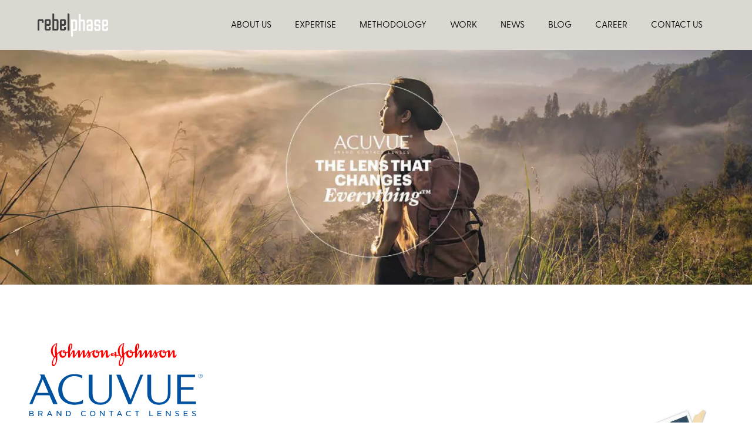

--- FILE ---
content_type: text/html; charset=UTF-8
request_url: https://rebelphase.com/acuvue/
body_size: 94011
content:
<!doctype html>
<html lang="en-US">
<head>
	<meta charset="UTF-8">
	<meta name="viewport" content="width=device-width, initial-scale=1">
	<link rel="profile" href="https://gmpg.org/xfn/11">
	<title>Acuvue &#8211; 360 Brand Activation and Event Management &#8211; RebelPhase</title>
<meta name='robots' content='max-image-preview:large' />
<link rel='dns-prefetch' href='//www.googletagmanager.com' />
<link rel="alternate" type="application/rss+xml" title="RebelPhase &raquo; Feed" href="https://rebelphase.com/feed/" />
<link rel="alternate" type="application/rss+xml" title="RebelPhase &raquo; Comments Feed" href="https://rebelphase.com/comments/feed/" />
<link rel="alternate" title="oEmbed (JSON)" type="application/json+oembed" href="https://rebelphase.com/wp-json/oembed/1.0/embed?url=https%3A%2F%2Frebelphase.com%2Facuvue%2F" />
<link rel="alternate" title="oEmbed (XML)" type="text/xml+oembed" href="https://rebelphase.com/wp-json/oembed/1.0/embed?url=https%3A%2F%2Frebelphase.com%2Facuvue%2F&#038;format=xml" />
<style id='wp-img-auto-sizes-contain-inline-css'>
img:is([sizes=auto i],[sizes^="auto," i]){contain-intrinsic-size:3000px 1500px}
/*# sourceURL=wp-img-auto-sizes-contain-inline-css */
</style>
<style id='wp-emoji-styles-inline-css'>

	img.wp-smiley, img.emoji {
		display: inline !important;
		border: none !important;
		box-shadow: none !important;
		height: 1em !important;
		width: 1em !important;
		margin: 0 0.07em !important;
		vertical-align: -0.1em !important;
		background: none !important;
		padding: 0 !important;
	}
/*# sourceURL=wp-emoji-styles-inline-css */
</style>
<style id='global-styles-inline-css'>
:root{--wp--preset--aspect-ratio--square: 1;--wp--preset--aspect-ratio--4-3: 4/3;--wp--preset--aspect-ratio--3-4: 3/4;--wp--preset--aspect-ratio--3-2: 3/2;--wp--preset--aspect-ratio--2-3: 2/3;--wp--preset--aspect-ratio--16-9: 16/9;--wp--preset--aspect-ratio--9-16: 9/16;--wp--preset--color--black: #000000;--wp--preset--color--cyan-bluish-gray: #abb8c3;--wp--preset--color--white: #ffffff;--wp--preset--color--pale-pink: #f78da7;--wp--preset--color--vivid-red: #cf2e2e;--wp--preset--color--luminous-vivid-orange: #ff6900;--wp--preset--color--luminous-vivid-amber: #fcb900;--wp--preset--color--light-green-cyan: #7bdcb5;--wp--preset--color--vivid-green-cyan: #00d084;--wp--preset--color--pale-cyan-blue: #8ed1fc;--wp--preset--color--vivid-cyan-blue: #0693e3;--wp--preset--color--vivid-purple: #9b51e0;--wp--preset--gradient--vivid-cyan-blue-to-vivid-purple: linear-gradient(135deg,rgb(6,147,227) 0%,rgb(155,81,224) 100%);--wp--preset--gradient--light-green-cyan-to-vivid-green-cyan: linear-gradient(135deg,rgb(122,220,180) 0%,rgb(0,208,130) 100%);--wp--preset--gradient--luminous-vivid-amber-to-luminous-vivid-orange: linear-gradient(135deg,rgb(252,185,0) 0%,rgb(255,105,0) 100%);--wp--preset--gradient--luminous-vivid-orange-to-vivid-red: linear-gradient(135deg,rgb(255,105,0) 0%,rgb(207,46,46) 100%);--wp--preset--gradient--very-light-gray-to-cyan-bluish-gray: linear-gradient(135deg,rgb(238,238,238) 0%,rgb(169,184,195) 100%);--wp--preset--gradient--cool-to-warm-spectrum: linear-gradient(135deg,rgb(74,234,220) 0%,rgb(151,120,209) 20%,rgb(207,42,186) 40%,rgb(238,44,130) 60%,rgb(251,105,98) 80%,rgb(254,248,76) 100%);--wp--preset--gradient--blush-light-purple: linear-gradient(135deg,rgb(255,206,236) 0%,rgb(152,150,240) 100%);--wp--preset--gradient--blush-bordeaux: linear-gradient(135deg,rgb(254,205,165) 0%,rgb(254,45,45) 50%,rgb(107,0,62) 100%);--wp--preset--gradient--luminous-dusk: linear-gradient(135deg,rgb(255,203,112) 0%,rgb(199,81,192) 50%,rgb(65,88,208) 100%);--wp--preset--gradient--pale-ocean: linear-gradient(135deg,rgb(255,245,203) 0%,rgb(182,227,212) 50%,rgb(51,167,181) 100%);--wp--preset--gradient--electric-grass: linear-gradient(135deg,rgb(202,248,128) 0%,rgb(113,206,126) 100%);--wp--preset--gradient--midnight: linear-gradient(135deg,rgb(2,3,129) 0%,rgb(40,116,252) 100%);--wp--preset--font-size--small: 13px;--wp--preset--font-size--medium: 20px;--wp--preset--font-size--large: 36px;--wp--preset--font-size--x-large: 42px;--wp--preset--spacing--20: 0.44rem;--wp--preset--spacing--30: 0.67rem;--wp--preset--spacing--40: 1rem;--wp--preset--spacing--50: 1.5rem;--wp--preset--spacing--60: 2.25rem;--wp--preset--spacing--70: 3.38rem;--wp--preset--spacing--80: 5.06rem;--wp--preset--shadow--natural: 6px 6px 9px rgba(0, 0, 0, 0.2);--wp--preset--shadow--deep: 12px 12px 50px rgba(0, 0, 0, 0.4);--wp--preset--shadow--sharp: 6px 6px 0px rgba(0, 0, 0, 0.2);--wp--preset--shadow--outlined: 6px 6px 0px -3px rgb(255, 255, 255), 6px 6px rgb(0, 0, 0);--wp--preset--shadow--crisp: 6px 6px 0px rgb(0, 0, 0);}:root { --wp--style--global--content-size: 800px;--wp--style--global--wide-size: 1200px; }:where(body) { margin: 0; }.wp-site-blocks > .alignleft { float: left; margin-right: 2em; }.wp-site-blocks > .alignright { float: right; margin-left: 2em; }.wp-site-blocks > .aligncenter { justify-content: center; margin-left: auto; margin-right: auto; }:where(.wp-site-blocks) > * { margin-block-start: 24px; margin-block-end: 0; }:where(.wp-site-blocks) > :first-child { margin-block-start: 0; }:where(.wp-site-blocks) > :last-child { margin-block-end: 0; }:root { --wp--style--block-gap: 24px; }:root :where(.is-layout-flow) > :first-child{margin-block-start: 0;}:root :where(.is-layout-flow) > :last-child{margin-block-end: 0;}:root :where(.is-layout-flow) > *{margin-block-start: 24px;margin-block-end: 0;}:root :where(.is-layout-constrained) > :first-child{margin-block-start: 0;}:root :where(.is-layout-constrained) > :last-child{margin-block-end: 0;}:root :where(.is-layout-constrained) > *{margin-block-start: 24px;margin-block-end: 0;}:root :where(.is-layout-flex){gap: 24px;}:root :where(.is-layout-grid){gap: 24px;}.is-layout-flow > .alignleft{float: left;margin-inline-start: 0;margin-inline-end: 2em;}.is-layout-flow > .alignright{float: right;margin-inline-start: 2em;margin-inline-end: 0;}.is-layout-flow > .aligncenter{margin-left: auto !important;margin-right: auto !important;}.is-layout-constrained > .alignleft{float: left;margin-inline-start: 0;margin-inline-end: 2em;}.is-layout-constrained > .alignright{float: right;margin-inline-start: 2em;margin-inline-end: 0;}.is-layout-constrained > .aligncenter{margin-left: auto !important;margin-right: auto !important;}.is-layout-constrained > :where(:not(.alignleft):not(.alignright):not(.alignfull)){max-width: var(--wp--style--global--content-size);margin-left: auto !important;margin-right: auto !important;}.is-layout-constrained > .alignwide{max-width: var(--wp--style--global--wide-size);}body .is-layout-flex{display: flex;}.is-layout-flex{flex-wrap: wrap;align-items: center;}.is-layout-flex > :is(*, div){margin: 0;}body .is-layout-grid{display: grid;}.is-layout-grid > :is(*, div){margin: 0;}body{padding-top: 0px;padding-right: 0px;padding-bottom: 0px;padding-left: 0px;}a:where(:not(.wp-element-button)){text-decoration: underline;}:root :where(.wp-element-button, .wp-block-button__link){background-color: #32373c;border-width: 0;color: #fff;font-family: inherit;font-size: inherit;font-style: inherit;font-weight: inherit;letter-spacing: inherit;line-height: inherit;padding-top: calc(0.667em + 2px);padding-right: calc(1.333em + 2px);padding-bottom: calc(0.667em + 2px);padding-left: calc(1.333em + 2px);text-decoration: none;text-transform: inherit;}.has-black-color{color: var(--wp--preset--color--black) !important;}.has-cyan-bluish-gray-color{color: var(--wp--preset--color--cyan-bluish-gray) !important;}.has-white-color{color: var(--wp--preset--color--white) !important;}.has-pale-pink-color{color: var(--wp--preset--color--pale-pink) !important;}.has-vivid-red-color{color: var(--wp--preset--color--vivid-red) !important;}.has-luminous-vivid-orange-color{color: var(--wp--preset--color--luminous-vivid-orange) !important;}.has-luminous-vivid-amber-color{color: var(--wp--preset--color--luminous-vivid-amber) !important;}.has-light-green-cyan-color{color: var(--wp--preset--color--light-green-cyan) !important;}.has-vivid-green-cyan-color{color: var(--wp--preset--color--vivid-green-cyan) !important;}.has-pale-cyan-blue-color{color: var(--wp--preset--color--pale-cyan-blue) !important;}.has-vivid-cyan-blue-color{color: var(--wp--preset--color--vivid-cyan-blue) !important;}.has-vivid-purple-color{color: var(--wp--preset--color--vivid-purple) !important;}.has-black-background-color{background-color: var(--wp--preset--color--black) !important;}.has-cyan-bluish-gray-background-color{background-color: var(--wp--preset--color--cyan-bluish-gray) !important;}.has-white-background-color{background-color: var(--wp--preset--color--white) !important;}.has-pale-pink-background-color{background-color: var(--wp--preset--color--pale-pink) !important;}.has-vivid-red-background-color{background-color: var(--wp--preset--color--vivid-red) !important;}.has-luminous-vivid-orange-background-color{background-color: var(--wp--preset--color--luminous-vivid-orange) !important;}.has-luminous-vivid-amber-background-color{background-color: var(--wp--preset--color--luminous-vivid-amber) !important;}.has-light-green-cyan-background-color{background-color: var(--wp--preset--color--light-green-cyan) !important;}.has-vivid-green-cyan-background-color{background-color: var(--wp--preset--color--vivid-green-cyan) !important;}.has-pale-cyan-blue-background-color{background-color: var(--wp--preset--color--pale-cyan-blue) !important;}.has-vivid-cyan-blue-background-color{background-color: var(--wp--preset--color--vivid-cyan-blue) !important;}.has-vivid-purple-background-color{background-color: var(--wp--preset--color--vivid-purple) !important;}.has-black-border-color{border-color: var(--wp--preset--color--black) !important;}.has-cyan-bluish-gray-border-color{border-color: var(--wp--preset--color--cyan-bluish-gray) !important;}.has-white-border-color{border-color: var(--wp--preset--color--white) !important;}.has-pale-pink-border-color{border-color: var(--wp--preset--color--pale-pink) !important;}.has-vivid-red-border-color{border-color: var(--wp--preset--color--vivid-red) !important;}.has-luminous-vivid-orange-border-color{border-color: var(--wp--preset--color--luminous-vivid-orange) !important;}.has-luminous-vivid-amber-border-color{border-color: var(--wp--preset--color--luminous-vivid-amber) !important;}.has-light-green-cyan-border-color{border-color: var(--wp--preset--color--light-green-cyan) !important;}.has-vivid-green-cyan-border-color{border-color: var(--wp--preset--color--vivid-green-cyan) !important;}.has-pale-cyan-blue-border-color{border-color: var(--wp--preset--color--pale-cyan-blue) !important;}.has-vivid-cyan-blue-border-color{border-color: var(--wp--preset--color--vivid-cyan-blue) !important;}.has-vivid-purple-border-color{border-color: var(--wp--preset--color--vivid-purple) !important;}.has-vivid-cyan-blue-to-vivid-purple-gradient-background{background: var(--wp--preset--gradient--vivid-cyan-blue-to-vivid-purple) !important;}.has-light-green-cyan-to-vivid-green-cyan-gradient-background{background: var(--wp--preset--gradient--light-green-cyan-to-vivid-green-cyan) !important;}.has-luminous-vivid-amber-to-luminous-vivid-orange-gradient-background{background: var(--wp--preset--gradient--luminous-vivid-amber-to-luminous-vivid-orange) !important;}.has-luminous-vivid-orange-to-vivid-red-gradient-background{background: var(--wp--preset--gradient--luminous-vivid-orange-to-vivid-red) !important;}.has-very-light-gray-to-cyan-bluish-gray-gradient-background{background: var(--wp--preset--gradient--very-light-gray-to-cyan-bluish-gray) !important;}.has-cool-to-warm-spectrum-gradient-background{background: var(--wp--preset--gradient--cool-to-warm-spectrum) !important;}.has-blush-light-purple-gradient-background{background: var(--wp--preset--gradient--blush-light-purple) !important;}.has-blush-bordeaux-gradient-background{background: var(--wp--preset--gradient--blush-bordeaux) !important;}.has-luminous-dusk-gradient-background{background: var(--wp--preset--gradient--luminous-dusk) !important;}.has-pale-ocean-gradient-background{background: var(--wp--preset--gradient--pale-ocean) !important;}.has-electric-grass-gradient-background{background: var(--wp--preset--gradient--electric-grass) !important;}.has-midnight-gradient-background{background: var(--wp--preset--gradient--midnight) !important;}.has-small-font-size{font-size: var(--wp--preset--font-size--small) !important;}.has-medium-font-size{font-size: var(--wp--preset--font-size--medium) !important;}.has-large-font-size{font-size: var(--wp--preset--font-size--large) !important;}.has-x-large-font-size{font-size: var(--wp--preset--font-size--x-large) !important;}
:root :where(.wp-block-pullquote){font-size: 1.5em;line-height: 1.6;}
/*# sourceURL=global-styles-inline-css */
</style>
<link rel='stylesheet' id='hello-elementor-css' href='https://rebelphase.com/wp-content/themes/hello-elementor/assets/css/reset.css?ver=3.4.6' media='all' />
<link rel='stylesheet' id='hello-elementor-theme-style-css' href='https://rebelphase.com/wp-content/themes/hello-elementor/assets/css/theme.css?ver=3.4.6' media='all' />
<link rel='stylesheet' id='hello-elementor-header-footer-css' href='https://rebelphase.com/wp-content/themes/hello-elementor/assets/css/header-footer.css?ver=3.4.6' media='all' />
<link rel='stylesheet' id='elementor-frontend-css' href='https://rebelphase.com/wp-content/uploads/elementor/css/custom-frontend.min.css?ver=1769029841' media='all' />
<link rel='stylesheet' id='elementor-post-5-css' href='https://rebelphase.com/wp-content/uploads/elementor/css/post-5.css?ver=1769029841' media='all' />
<link rel='stylesheet' id='widget-image-css' href='https://rebelphase.com/wp-content/plugins/elementor/assets/css/widget-image.min.css?ver=3.34.2' media='all' />
<link rel='stylesheet' id='widget-nav-menu-css' href='https://rebelphase.com/wp-content/uploads/elementor/css/custom-pro-widget-nav-menu.min.css?ver=1769029841' media='all' />
<link rel='stylesheet' id='e-sticky-css' href='https://rebelphase.com/wp-content/plugins/elementor-pro/assets/css/modules/sticky.min.css?ver=3.29.2' media='all' />
<link rel='stylesheet' id='widget-heading-css' href='https://rebelphase.com/wp-content/plugins/elementor/assets/css/widget-heading.min.css?ver=3.34.2' media='all' />
<link rel='stylesheet' id='widget-icon-list-css' href='https://rebelphase.com/wp-content/uploads/elementor/css/custom-widget-icon-list.min.css?ver=1769029841' media='all' />
<link rel='stylesheet' id='e-animation-grow-rotate-css' href='https://rebelphase.com/wp-content/plugins/elementor/assets/lib/animations/styles/e-animation-grow-rotate.min.css?ver=3.34.2' media='all' />
<link rel='stylesheet' id='e-animation-fadeInRight-css' href='https://rebelphase.com/wp-content/plugins/elementor/assets/lib/animations/styles/fadeInRight.min.css?ver=3.34.2' media='all' />
<link rel='stylesheet' id='e-popup-css' href='https://rebelphase.com/wp-content/plugins/elementor-pro/assets/css/conditionals/popup.min.css?ver=3.29.2' media='all' />
<link rel='stylesheet' id='e-animation-fadeIn-css' href='https://rebelphase.com/wp-content/plugins/elementor/assets/lib/animations/styles/fadeIn.min.css?ver=3.34.2' media='all' />
<link rel='stylesheet' id='widget-divider-css' href='https://rebelphase.com/wp-content/plugins/elementor/assets/css/widget-divider.min.css?ver=3.34.2' media='all' />
<link rel='stylesheet' id='ooohboi-steroids-styles-css' href='https://rebelphase.com/wp-content/plugins/ooohboi-steroids-for-elementor/assets/css/main.css?ver=2.1.2426082023' media='all' />
<link rel='stylesheet' id='font-awesome-5-all-css' href='https://rebelphase.com/wp-content/plugins/elementor/assets/lib/font-awesome/css/all.min.css?ver=3.34.2' media='all' />
<link rel='stylesheet' id='font-awesome-4-shim-css' href='https://rebelphase.com/wp-content/plugins/elementor/assets/lib/font-awesome/css/v4-shims.min.css?ver=3.34.2' media='all' />
<link rel='stylesheet' id='widget-video-css' href='https://rebelphase.com/wp-content/plugins/elementor/assets/css/widget-video.min.css?ver=3.34.2' media='all' />
<link rel='stylesheet' id='elementor-post-2780-css' href='https://rebelphase.com/wp-content/uploads/elementor/css/post-2780.css?ver=1769064304' media='all' />
<link rel='stylesheet' id='elementor-post-34-css' href='https://rebelphase.com/wp-content/uploads/elementor/css/post-34.css?ver=1769029841' media='all' />
<link rel='stylesheet' id='elementor-post-56-css' href='https://rebelphase.com/wp-content/uploads/elementor/css/post-56.css?ver=1769029841' media='all' />
<link rel='stylesheet' id='elementor-post-3626-css' href='https://rebelphase.com/wp-content/uploads/elementor/css/post-3626.css?ver=1769029841' media='all' />
<link rel='stylesheet' id='elementor-post-2147-css' href='https://rebelphase.com/wp-content/uploads/elementor/css/post-2147.css?ver=1769029842' media='all' />
<link rel='stylesheet' id='elementor-post-1500-css' href='https://rebelphase.com/wp-content/uploads/elementor/css/post-1500.css?ver=1769029842' media='all' />
<link rel='stylesheet' id='elementor-gf-local-roboto-css' href='https://rebelphase.com/wp-content/uploads/elementor/google-fonts/css/roboto.css?ver=1742282838' media='all' />
<link rel='stylesheet' id='elementor-gf-local-robotoslab-css' href='https://rebelphase.com/wp-content/uploads/elementor/google-fonts/css/robotoslab.css?ver=1742282856' media='all' />
<script src="https://rebelphase.com/wp-content/plugins/elementor-pro/assets/js/page-transitions.min.js?ver=3.29.2" id="page-transitions-js"></script>
<script src="https://rebelphase.com/wp-includes/js/jquery/jquery.min.js?ver=3.7.1" id="jquery-core-js"></script>
<script src="https://rebelphase.com/wp-includes/js/jquery/jquery-migrate.min.js?ver=3.4.1" id="jquery-migrate-js"></script>
<script src="https://rebelphase.com/wp-content/plugins/elementor/assets/lib/font-awesome/js/v4-shims.min.js?ver=3.34.2" id="font-awesome-4-shim-js"></script>

<!-- Google tag (gtag.js) snippet added by Site Kit -->
<!-- Google Analytics snippet added by Site Kit -->
<script src="https://www.googletagmanager.com/gtag/js?id=G-5N3LTBJV1V" id="google_gtagjs-js" async></script>
<script id="google_gtagjs-js-after">
window.dataLayer = window.dataLayer || [];function gtag(){dataLayer.push(arguments);}
gtag("set","linker",{"domains":["rebelphase.com"]});
gtag("js", new Date());
gtag("set", "developer_id.dZTNiMT", true);
gtag("config", "G-5N3LTBJV1V");
//# sourceURL=google_gtagjs-js-after
</script>
<link rel="https://api.w.org/" href="https://rebelphase.com/wp-json/" /><link rel="alternate" title="JSON" type="application/json" href="https://rebelphase.com/wp-json/wp/v2/pages/2780" /><link rel="EditURI" type="application/rsd+xml" title="RSD" href="https://rebelphase.com/xmlrpc.php?rsd" />
<meta name="generator" content="WordPress 6.9" />
<link rel="canonical" href="https://rebelphase.com/acuvue/" />
<link rel='shortlink' href='https://rebelphase.com/?p=2780' />
<!-- start Simple Custom CSS and JS -->
<!-- Add HTML code to the header or the footer.

For example, you can use the following code for loading the jQuery library from Google CDN:
<script src="https://ajax.googleapis.com/ajax/libs/jquery/3.7.1/jquery.min.js"></script>

or the following one for loading the Bootstrap library from jsDelivr:
<link rel="stylesheet" href="https://cdn.jsdelivr.net/npm/bootstrap@5.3.3/dist/css/bootstrap.min.css" integrity="sha384-QWTKZyjpPEjISv5WaRU9OFeRpok6YctnYmDr5pNlyT2bRjXh0JMhjY6hW+ALEwIH" crossorigin="anonymous">

-- End of the comment --> 


<script src="https://analytics.ahrefs.com/analytics.js" data-key="Tm0HCLupDPgb/XlhgnMbMQ" async></script>
<!-- end Simple Custom CSS and JS -->
<meta name="generator" content="Site Kit by Google 1.170.0" /><meta name="generator" content="performance-lab 4.0.1; plugins: ">
<meta name="generator" content="Elementor 3.34.2; features: e_font_icon_svg, additional_custom_breakpoints; settings: css_print_method-external, google_font-enabled, font_display-auto">
			<style>
				.e-con.e-parent:nth-of-type(n+4):not(.e-lazyloaded):not(.e-no-lazyload),
				.e-con.e-parent:nth-of-type(n+4):not(.e-lazyloaded):not(.e-no-lazyload) * {
					background-image: none !important;
				}
				@media screen and (max-height: 1024px) {
					.e-con.e-parent:nth-of-type(n+3):not(.e-lazyloaded):not(.e-no-lazyload),
					.e-con.e-parent:nth-of-type(n+3):not(.e-lazyloaded):not(.e-no-lazyload) * {
						background-image: none !important;
					}
				}
				@media screen and (max-height: 640px) {
					.e-con.e-parent:nth-of-type(n+2):not(.e-lazyloaded):not(.e-no-lazyload),
					.e-con.e-parent:nth-of-type(n+2):not(.e-lazyloaded):not(.e-no-lazyload) * {
						background-image: none !important;
					}
				}
			</style>
			<link rel="icon" href="https://rebelphase.com/wp-content/uploads/2022/08/favicon3@2x.png" sizes="32x32" />
<link rel="icon" href="https://rebelphase.com/wp-content/uploads/2022/08/favicon3@2x.png" sizes="192x192" />
<link rel="apple-touch-icon" href="https://rebelphase.com/wp-content/uploads/2022/08/favicon3@2x.png" />
<meta name="msapplication-TileImage" content="https://rebelphase.com/wp-content/uploads/2022/08/favicon3@2x.png" />
		<style id="wp-custom-css">
			body, main{
	overflow-x: hidden;
}
.site-footer.dynamic-footer{
	padding:0 !important;
}


/*
.top-menu .menu-item-741{
	display:none !important;
}
*/
.footer-social-list ul.elementor-icon-list-items li:nth-child(2) .cls-1 {
	stroke: white !important;
}

.inactive{
	opacity:.5;
	pointer-events:none;
}

.mob-inactive{
	display:none;
}


.eael-sticky-video-wrapper {
  min-height: auto !important;
  height: auto!important;
}
.eael-sticky-video-player2{
	pointer-events:none;
}

#rp-header:nth-child(2), #rp-footer:nth-child(2){
display:none;
}


#rp-header{
	width:100vw;
transition : transform 0.3s;
}
.headerup{
transform: translateY(-110px); 
}

.page-id-16 .transparentbg, .page-id-16  .initialbg{
	background-color:transparent !important;
}



/*
#rp-header.bgchanged, .page-id-16 #rp-header.bgchanged{
	background-color:#DEDDD6;
}
*/




/*
.top-menu nav > ul > li{
	transition:all .5s;
}

.top-menu nav > ul > li:hover,.top-menu nav > ul > li.current-menu-item{
	font-weight:bold;
}
*/
.top-menu nav > ul > li a::before{
	content:'' !important;
	display:block !important;
	width:calc(100% - 40px)!important;
	left:20px;
	height:5px !important;
	position:absolute;
	top:-20px;
	opacity:0 !important;
	transition:all .5s;
}

.top-menu nav > ul > li.about a::before{
	background-color:#426996
}

.top-menu nav > ul > li.expertise a::before{
	background-color:#78B2B5
}


.top-menu nav > ul > li.methodology a::before{
	background-color:#78BA96
}

.top-menu nav > ul > li.work a::before{
	background-color:#BEC97D
}

.top-menu nav > ul > li.news a::before{
	background-color:#F4DD7D
}
.top-menu nav > ul > li.blog a::before{
	background-color:#D1A08B
}

.top-menu nav > ul > li.career a::before{
	background-color:#D5B6DD
}

.top-menu nav > ul > li.contact a::before{
	background-color:#A68FBC
}



.top-menu nav > ul > li:hover a::before, .top-menu nav > ul > li.current-menu-item a::before{
	opacity:1 !important;
}


#elementor-popup-modal-1500, #elementor-popup-modal-2147{
    height: calc(100% - 85px);
    bottom: inherit;
	top:85px;
}


@media screen and (max-width:767px){
	.eael-simple-menu-container .eael-simple-menu .eael-simple-menu-indicator {
		top: 15px;}
}




@media and screen (max-width:500px){
	#elementor-popup-modal-1500, #elementor-popup-modal-2147{
	top:0;
}
}



.submenu-quote::before, .submenu-quote::after{
	display:block;
	width:30px;
	position:absolute;
}

.submenu-quote::before{
content:url('https://rebelphase.com/wp-content/uploads/2022/08/submenu-quote-before.svg');
	top:0;
	left:0;
}

.submenu-quote::after{
content:url('https://rebelphase.com/wp-content/uploads/2022/08/submenu-quote-after.svg');
	bottom:0;
	right:0;
}




#elementor-popup-modal-1500 .top-submenu-div > div, #elementor-popup-modal-2147 .top-submenu-div:first-child > div{
	max-width:500px;
	margin-left:auto;
	margin-right:auto;
}



.inner-banner-title-img img{
	width:auto;
}






.rp-slider> div > div{
	padding-bottom:30px;
}
.rp-slider .swiper-pagination{
bottom:-30px;
}


.quote-con{
	position:relative;
}

.quote-con::before, .quote-con::after{
	content:'';
	width:140px;
	height:120px;
	position:absolute;
	z-index:0;
	background-repeat:no-repeat;
	background-size:contain;
}

.quote-con::before{
	background-image:url('https://rebelphase.com/wp-content/uploads/2022/08/quote-begin.svg');
	left:0;
	top:0;
	opacity:.5;
}
.quote-con::after{
	background-image:url('https://rebelphase.com/wp-content/uploads/2022/08/quote-end.svg');
	right:0;
	bottom:0;	
	opacity:.5;
}


.quote-con.white-quote::before{
	background-image:url('https://rebelphase.com/wp-content/uploads/2022/08/quote-begin-white.svg');
	opacity:1;
}
.quote-con.white-quote::after{
	background-image:url('https://rebelphase.com/wp-content/uploads/2022/08/quote-end-white.svg');
	opacity:1;
	
}


@media screen and (max-width:1600px){
	.quote-con::before, .quote-con::after{
	width:120px;
	height:95px;
}
}


@media screen and (max-width:1024px){
	.quote-con::before, .quote-con::after{
	width:80px;
	height:75px;
}
}


@media screen and (max-width:767px){
	.quote-con::before, .quote-con::after{
	width:65px;
	height:45px;
}
}




.quote-text{
	width:80% !important;
	max-width:860px;
		margin-left:auto;
	margin-right:auto;
}

@media screen and (max-width:1024px){
.quote-text{
	width:90% !important;
	z-index:2;
}	
}

@media screen and (max-width:767px){
.quote-text{
	width:100% !important;
}	
}



.quote-thumbnail >div{
	border-radius:120px;
	border:solid 2px #d1d1d1;
}

.home-clients-imgcon > div > div{
	display:inline-flex;
	width:max-content !important;
	padding-left:25px;
	padding-right:25px;
	padding-top:50px;
}

.home-clients-sec02 >div > div{
	height:100vh !important;
}

.home-clients-innersec > div > div > div{
	max-height:calc(50vh - 5px);
}

.home-clients-innersec > div > div{
	max-height:calc(50vh - 10px);
}


.home-works-speedbeast > div{
    max-height:calc(100vh - 5px) !important;
}

.home-clients-imgcon > div > div{
	padding-left:25px !important;
	padding-right:25px !important;
	padding-top:25px !important;
}



@media screen and (max-width:1024px){
	.home-clients-imgcon > div > div{
	padding-left:25px !important;
	padding-right:25px !important;
	padding-top:25px !important;
}
	
.home-clients-sec02 >div > div{
	height:auto !important;
}

}

@media screen and (max-width:1767px){
	.home-clients-imgcon > div > div{
	padding-top:25px !important;
			padding-left:25px !important;
	padding-right:25px !important;
}

}

.elementor-element-7cbcc94 .e-hosted-video.elementor-fit-aspect-ratio , .elementor-aspect-ratio-916 .elementor-fit-aspect-ratio{
    padding-bottom: 0 !important;
    height: auto !important;
}






/*about page*/
.about-stats-num .elementor-counter-title{
	margin-top:-30px
}

@media screen and (max-width:1024px){
	.about-stats-num .elementor-counter-title{
	margin-top:0px
}
	
}




/*expertise page*/

.expertise-csm-campaign-inner , .expertise-csm-campaign-inner> div{
	height:100%;
}


@media screen and (max-width:1024px){
	.expertise-ivg-idretail::before{
		display:block;
		content:'';
		background: linear-gradient(0deg, rgba(0,0,0,0.7217480742296919) 0%, rgba(0,0,0,0) 100%);
		width:100vw;
		height:100%;
		position:absolute;
		left:0;
		top:0;
		
	}
}








/*methodology page*/
.method-process-item {
	min-height:33.333333333vw !important;
	
}
/*
.method-process-title{
	z-index:3;
}


.method-process-title::after,.method-process::after{
	position:absolute;
	
	
}

.method-process-title::after{
content:url('https://rebelphase.com/wp-content/uploads/2022/08/method-process-before.svg');
	right:calc(50% - 400px);
	right:calc(33.33333333% - 60px);
	top:0;
	width:180px;
	z-index:-1;
}

.method-process::after{
content:url('https://rebelphase.com/wp-content/uploads/2022/08/method-process-after.svg');
	right:calc(33.33333333% - 220px);
	width:380px;
	bottom:-120px;
	z-index:2;
}

*/

.method-process-item::before{
	display:block;
	z-index:2;
	max-height:220px;
	position:absolute;
	z-index:1;
}


.method-process-item.item01::before{
content:url('https://rebelphase.com/wp-content/uploads/2022/08/method-step01.svg');
	width:133px;
}

.method-process-item.item02::before{
content:url('https://rebelphase.com/wp-content/uploads/2022/08/method-step02.svg');
	width:136px;
}
.method-process-item.item03::before{
content:url('https://rebelphase.com/wp-content/uploads/2022/08/method-step03.svg');
	width:136px;
}



.method-process-item.item04::before{
content:url('https://rebelphase.com/wp-content/uploads/2022/08/method-step04.svg');
	width:156px;
}


.method-process-item.item05::before{
content:url('https://rebelphase.com/wp-content/uploads/2022/08/method-step05.svg');
	width:140px;
}

.method-process-item.item06::before{
content:url('https://rebelphase.com/wp-content/uploads/2022/08/method-step06.svg');
	width:138px;
}

.method-process-item.item07::before{
content:url('https://rebelphase.com/wp-content/uploads/2022/08/method-step07.svg');
	width:130px;
}

.method-process-item.item08::before{
content:url('https://rebelphase.com/wp-content/uploads/2022/08/method-step08.svg');
	width:140px;
}

.method-process-item.item09::before{
content:url('https://rebelphase.com/wp-content/uploads/2022/08/method-step09.svg');
	width:138px;
}

.method-process-item.item10::before{
content:url('https://rebelphase.com/wp-content/uploads/2022/08/method-step10.svg');
	width:254px;
}


.method-process-item.item11::before{
content:url('https://rebelphase.com/wp-content/uploads/2022/08/method-step11.svg');
	width:177px;
}


.method-process-item.item12::before{
content:url('https://rebelphase.com/wp-content/uploads/2022/08/method-step12.svg');
	width:235px;
}


.method-mantra-item-inner , .method-mantra-item-inner > div{
	height:100%;
}

.method-mantra-item.lightbulb::after{
	content:'';
background-image:url('https://rebelphase.com/wp-content/uploads/2022/08/method-mantra-lightbulb@2x.png');
	background-size:contain;
	background-position:center center;
	background-repeat:no-repeat;
	width:55vw;
	height:55vw;
	max-width:1000px;
	display:block;
	position:absolute;
	top:-18vw;
	left:-15vw;
	z-index:1;
}




@media screen and (min-width:2000px){
	
.method-mantra-item.lightbulb::after{
	top: -23vw;
left: -12vw;
}
}

@media screen and (max-width:1460px){
	
.method-mantra-item.lightbulb::after{
left: -12vw;
}
}



@media screen and (max-width:1220px){
	
.method-mantra-item.lightbulb::after{
top: -15vw;
}
}


@media screen and (max-width:1024px){
	
.method-mantra-item.lightbulb::after{
top: -8vw;
}
}

@media screen and (max-width:767px){
	
.method-mantra-item.lightbulb::after {
  left: calc(50% - 50vw);
  width: 100vw;
	top:-8vw;
}
}


@media screen and (max-width:520px){
	.method-mantra-item.lightbulb::after {
		width: 200vw;
left: calc(50% - 100vw);
height: 90vw;
			top:-12vw;
	}
}



.method-mantra.item02{
	padding-bottom: 10vw !important;
}





/*work*/
/*itsu*/
/*
.itsu-storeimg01{
	min-width:calc(50vw - 80px);
	position: absolute;
left: 0;
top: 0;
}

.itsu-cibook-img {
	min-width:55vw;
	position: absolute;
left: 0;
top: -150px;
}
*/

/*equal*/

.work-equal-book01{
	margin-top:-3vw;
	right:-5vw;
}


.work-equal-book02{
	margin-top:-8.5vw;
	right:-2vw;
	z-index:3;
}

.work-equal-book03{
	margin-top:-7vw;
	right:-9vw;
}

.work-equal-book04{
	margin-top:-8vw;
	right:-5vw;

}


@media screen and (min-width:2000px){
	
.work-equal-book01{
	margin-top:0;
}
	
	.work-equal-book02 {
  margin-top: -5.5vw;
}
	.work-equal-book03 {
  margin-top: -5vw;
}
	.work-equal-book04 {
  margin-top: -6vw;
}

}





@media screen and (max-width:1460px){
	
.work-equal-book01 {
  right: -0vw;
}
	.work-equal-book02 {
  right: -0vw;
}
	.work-equal-book03 {
  right: -2vw;
}
	.work-equal-book04 {
  right: 0;
}
	

}




@media screen and (max-width:767px){
.work-equal-book02 {
  margin-top: -23vw;
	}
	
	.work-equal-book03 {
  margin-top: -22vw;
}
	
.work-equal-book04 {
  margin-top: -22vw;
}
}


/*ozpro*/

.work-ozpro-rf-bottles, .work-ozpro-rf-platform{
	position:absolute;
	z-index:1;
}

.work-ozpro-rf-bottles{
	top:0vw;
	width:100vw;
	left:calc(50% - 50vw);
}
.work-ozpro-rf-bottles img{
	width:80vw;
}


.work-ozpro-rf-platform{
	bottom:-10px;
	padding:0;
	width:100vw;
	left:0;
}
.work-ozpro-rf-platform img{
	width:70vw;
	float:left;
}

/*
.work-ozpro-web-content{
	position:absolute;
	top:80px;
	left:0;
	z-index:2;
}

*/

/*sleepmatics*/
/*
.work-sleepmatics-social-content{
	position:absolute;
	right:80px;
	bottom:80px;
	z-index:2;
}
*/


/*nutrigold*/
/*
.work-ng-rooftop-content{
	position:absolute;
	top:30px;
	right:0px;
	z-index:2;
}

.work-ng-mobile-content{
	position:absolute;
	top:35px;
	right:0px;
	z-index:2;
}
*/

/*springhealth*/
/*
.work-sh-lorikeet-content{
	position:absolute;
	top:10%;
	right:0;
	z-index:2;
}
*/


/*hoya*/
.work-hoya-candy-content{
	
	
}


@media screen and (max-width:1024px){
	.page-id-3051{
		overflow-x:hidden !important;
	}
}












/*blog page*/

.blog-banner-tag h6{
	width:max-content;
	padding:8px 18px;
	background-color:#ff8500;
	border-radius:8px;
}

.blog-banner-title{
	max-width:680px;
}

.blog-banner-des{
	width:80% !important;
	max-width:1100px;
}

.blog-banner-des h5{
	color:white;
	line-height:33px;
}

@media screen and (max-width:767px){
	.blog-banner-des{
	width:100% !important;
}
}




/*career page*/
.career-jobpost-list ul{
	padding:0;
}



/*contact page*/

.contact-detail-txt::after{
	content:'';
	display:block;
	background-color:white;
	width:90%;
	max-width:1200px;
	height:1px;
	position:absolute;
	left:0;
	bottom:0
}
.contact-detail03 .contact-detail-txt::after{
	display:none;
}

.contact-detail01 .contact-detail-icon::before ,.contact-method::after, .contact-method::before, 
.contact-detail03 .contact-detail-txt::after,.contact-detail01 .contact-detail-txt::before, 
.contact-detail01::after,.contact-method> div::after{
	content:'';
	background-repeat:no-repeat;
	display:block;
	position:absolute;
	z-index:2;
	width:140px;
	height:140px;
}


.contact-detail01 .contact-detail-icon::before{
	background-image:url('https://rebelphase.com/wp-content/uploads/2022/08/mini01.svg');
	left:-120px;
	top:-20%;
}

.contact-method::after{
	background-image:url('https://rebelphase.com/wp-content/uploads/2022/08/mini02.svg');
	left:calc(50% - 700px);
	bottom:-40px;
}

.contact-method::before{
	background-image:url('https://rebelphase.com/wp-content/uploads/2022/08/mini05.svg');
	right:80px;
	top:-20px;
}

.contact-detail03 .contact-detail-txt::after{
	background-color:transparent;
	background-image:url('https://rebelphase.com/wp-content/uploads/2022/08/mini04.svg');
	left:inherit;
	right:25%;
	top:-30px;
}

.contact-detail01 .contact-detail-txt::before{
	background-image:url('https://rebelphase.com/wp-content/uploads/2022/08/mini03.svg');
	left:60%;
	top:-80px;
}


.contact-detail01::after{
	background-image:url('https://rebelphase.com/wp-content/uploads/2022/08/mini06.svg');
	right:-70px;
	bottom:-70px
}

.contact-method> div::after{
	background-image:url('https://rebelphase.com/wp-content/uploads/2022/08/mini07.svg');
	right:-20%;
	bottom:-80px;
}




@media screen and (max-width:1710px){
	.contact-method > div::after {
  right: -10%;
}
}

@media screen and (max-width:1490px){
	.contact-detail01 .contact-detail-icon::before {
  left: -50%;
  top: -100%;
}
	.contact-method::after {
  left: 10%;
}
	.contact-method > div::after {
  right: 5%;
  bottom: -150px;
}
}

@media screen and (max-width:972px){
.contact-detail01 .contact-detail-txt::before {
  left: 50%;
  top: -150px;
}
	.contact-detail01 .contact-detail-icon::before {
  left: -50%;
  top: -150%;
}
	.contact-detail03 .contact-detail-txt::after {
  top: 0;
}
	.contact-detail01::after {
  bottom: -150%;
}

}

@media screen and  (max-width: 767px){
	.contact-detail01 .contact-detail-icon::before, .contact-method::after, .contact-method::before, .contact-detail03 .contact-detail-txt::after, .contact-detail01 .contact-detail-txt::before, .contact-detail01::after, .contact-method > div::after {
  width: 100px;
  height: 100px;
}
	.contact-detail01 .contact-detail-icon::before {
  left: 0;
  top: -120%;
}
	.contact-detail01 .contact-detail-txt::before {
  left: 40%;
  top: -100%;
}
	
	.contact-detail01::after {
  right: 0;
  bottom: -100%;
}
	.contact-method > div::after {
  right: 5%;
  bottom: -30%;
}
}

@media screen and (max-width:670px){
	.contact-detail01 .contact-detail-icon::before {
  left: 0;
  top: -90%;
}
	.contact-detail01 .contact-detail-txt::before {
  left: 40%;
  top: -60%;
}
}


@media screen and (max-width:518px){
	.contact-detail03 .contact-detail-txt::after{
		display:none;
	}
	.contact-detail01 .contact-detail-txt::before {
 display:none;
}
	.contact-method::before {
  right: 35px;
  top: -35px;
}
}

@media screen and (max-width:444px){
.contact-detail01 .contact-detail-icon::before {
  left: 0;
  top: -120px;
}
	
	.contact-detail01::after {
  right: 0;
  bottom: -60%;
}
	
	
}



@media screen and (max-width:350px){
	
	.contact-detail01::after{
		display:none;
	}
	
}



/*elementor sohai*/

@media screen and  (max-width: 1600px){
.elementor-2683 .elementor-element.elementor-element-d53b9d4:not(.elementor-motion-effects-element-type-background), .elementor-2683 .elementor-element.elementor-element-d53b9d4 > .elementor-motion-effects-container > .elementor-motion-effects-layer {

  background-size: 35vw;
}
}

@media screen and  (max-width: 767px){
.elementor-2683 .elementor-element.elementor-element-d53b9d4:not(.elementor-motion-effects-element-type-background), .elementor-2683 .elementor-element.elementor-element-d53b9d4 > .elementor-motion-effects-container > .elementor-motion-effects-layer {

  background-size: contain;
}
	
	.elementor-2683 .elementor-element.elementor-element-d53b9d4 {
  padding-bottom:120vw;
}
	.elementor-2683 .elementor-element.elementor-element-c464891 {
 padding-top:50vw;
}
	
	
	
	
	
	
	
	.elementor-element-e07e08e{
		padding-bottom:100vw !important;
	}
	
	.elementor-element-d0801c0 > div{
		background-position:120% 50% !important;
	} 
	
	
	
	
}




@media screen and (max-width:1024px){
	.copyright-text{
		position:relative !important;
		top:0;
		left:0;
	}
}



.rp-mobmenu li > ul.sub-menu li a{
	line-height: 28px;
font-size: 26px !important;
	padding-left:35px;
	
}


.rp-mobmenu .sub-arrow svg{
	fill:white;
}





.rp-mobmenu .elementor-item:focus{
  background-color: transparent !important;
}


.usecase-ozpro-suckitimg, .usecase-ozpro-suckitimg > div, .usecase-ozpro-suckitimg img{
	height:100% !important;
}




.usecase-ozpro-suckitimg img{
	object-fit:cover !important;
}




.work-menu-logos ul.elementor-icon-list-items li.elementor-icon-list-item{
	width:auto !important;
	padding-bottom:15px;
	max-width:200px;
}

.work-menu-logos ul.elementor-icon-list-items li.elementor-icon-list-item:nth-child(3){
	max-width:320px;
}
.work-menu-logos ul.elementor-icon-list-items li.elementor-icon-list-item:nth-child(9){
	max-width:240px;
}

img.wp-image-3068.has-transparency {
    background-color: transparent !important;
}


.postid-7720 .elementor-element-388788, .postid-7720 .elementor-element-1c58d631,.postid-7712 .elementor-element-1c58d631,.postid-7712 .elementor-element-388788,.postid-7630 .elementor-element-1c58d631, .postid-7630 .elementor-element-388788,
.postid-7615 .elementor-element-1c58d631, .postid-7615 .elementor-element-388788,
.postid-5360 .elementor-element-1c58d631, .postid-5360 .elementor-element-388788,
.elementor-element-1c58d631, .elementor-element-388788{
	display:none;
}		</style>
		</head>
<body class="wp-singular page-template-default page page-id-2780 wp-custom-logo wp-embed-responsive wp-theme-hello-elementor hello-elementor-default elementor-default elementor-kit-5 elementor-page elementor-page-2780">

		<e-page-transition class="e-page-transition--entering" exclude="^https\:\/\/rebelphase\.com\/wp\-admin\/">
					</e-page-transition>
		
<a class="skip-link screen-reader-text" href="#content">Skip to content</a>

		<div data-elementor-type="header" data-elementor-id="34" class="elementor elementor-34 elementor-location-header" data-elementor-post-type="elementor_library">
					<section class="ob-is-breaking-bad elementor-section elementor-top-section elementor-element elementor-element-23370dbe elementor-section-full_width elementor-section-height-min-height elementor-section-items-stretch rp-header elementor-section-height-default" data-id="23370dbe" data-element_type="section" id="rp-header" data-settings="{&quot;sticky&quot;:&quot;top&quot;,&quot;background_background&quot;:&quot;classic&quot;,&quot;_ob_bbad_use_it&quot;:&quot;yes&quot;,&quot;_ob_bbad_sssic_use&quot;:&quot;no&quot;,&quot;_ob_glider_is_slider&quot;:&quot;no&quot;,&quot;sticky_on&quot;:[&quot;desktop&quot;,&quot;laptop&quot;,&quot;tablet&quot;,&quot;mobile&quot;],&quot;sticky_offset&quot;:0,&quot;sticky_effects_offset&quot;:0,&quot;sticky_anchor_link_offset&quot;:0}">
						<div class="elementor-container elementor-column-gap-default">
					<div class="elementor-column elementor-col-50 elementor-top-column elementor-element elementor-element-554ab792" data-id="554ab792" data-element_type="column" data-settings="{&quot;_ob_bbad_is_stalker&quot;:&quot;no&quot;,&quot;_ob_teleporter_use&quot;:false,&quot;_ob_column_hoveranimator&quot;:&quot;no&quot;,&quot;_ob_column_has_pseudo&quot;:&quot;no&quot;}">
			<div class="elementor-widget-wrap elementor-element-populated">
						<div class="elementor-element elementor-element-4ad194a rp-logo ob-has-background-overlay elementor-widget elementor-widget-theme-site-logo elementor-widget-image" data-id="4ad194a" data-element_type="widget" data-settings="{&quot;_ob_perspektive_use&quot;:&quot;no&quot;,&quot;_ob_poopart_use&quot;:&quot;yes&quot;,&quot;_ob_shadough_use&quot;:&quot;no&quot;,&quot;_ob_allow_hoveranimator&quot;:&quot;no&quot;,&quot;_ob_widget_stalker_use&quot;:&quot;no&quot;}" data-widget_type="theme-site-logo.default">
				<div class="elementor-widget-container">
											<a href="https://rebelphase.com">
			<img width="153" height="50" src="https://rebelphase.com/wp-content/uploads/2022/08/logo.svg" class="attachment-full size-full wp-image-12" alt="" />				</a>
											</div>
				</div>
					</div>
		</div>
				<div class="elementor-column elementor-col-50 elementor-top-column elementor-element elementor-element-5096906 top-menu-con" data-id="5096906" data-element_type="column" data-settings="{&quot;_ob_bbad_is_stalker&quot;:&quot;no&quot;,&quot;_ob_teleporter_use&quot;:false,&quot;_ob_column_hoveranimator&quot;:&quot;no&quot;,&quot;_ob_column_has_pseudo&quot;:&quot;no&quot;}">
			<div class="elementor-widget-wrap elementor-element-populated">
						<div class="elementor-element elementor-element-0da2eca elementor-hidden-desktop elementor-hidden-laptop elementor-view-default ob-has-background-overlay elementor-widget elementor-widget-icon" data-id="0da2eca" data-element_type="widget" data-settings="{&quot;_ob_perspektive_use&quot;:&quot;no&quot;,&quot;_ob_poopart_use&quot;:&quot;yes&quot;,&quot;_ob_shadough_use&quot;:&quot;no&quot;,&quot;_ob_allow_hoveranimator&quot;:&quot;no&quot;,&quot;_ob_widget_stalker_use&quot;:&quot;no&quot;}" data-widget_type="icon.default">
				<div class="elementor-widget-container">
							<div class="elementor-icon-wrapper">
			<a class="elementor-icon" href="#elementor-action%3Aaction%3Dpopup%3Aopen%26settings%3DeyJpZCI6IjM2MjYiLCJ0b2dnbGUiOmZhbHNlfQ%3D%3D">
			<svg xmlns="http://www.w3.org/2000/svg" width="512px" height="512px" viewBox="0 0 512 512"><rect width="352" height="32" x="80" y="96" fill="var(--ci-primary-color, currentColor)" class="ci-primary"></rect><rect width="352" height="32" x="80" y="240" fill="var(--ci-primary-color, currentColor)" class="ci-primary"></rect><rect width="352" height="32" x="80" y="384" fill="var(--ci-primary-color, currentColor)" class="ci-primary"></rect></svg>			</a>
		</div>
						</div>
				</div>
				<div class="elementor-element elementor-element-69d9aff elementor-nav-menu__align-end top-menu elementor-hidden-tablet elementor-hidden-mobile elementor-nav-menu--dropdown-tablet elementor-nav-menu__text-align-aside elementor-nav-menu--toggle elementor-nav-menu--burger ob-has-background-overlay elementor-widget elementor-widget-nav-menu" data-id="69d9aff" data-element_type="widget" data-settings="{&quot;layout&quot;:&quot;horizontal&quot;,&quot;submenu_icon&quot;:{&quot;value&quot;:&quot;&lt;svg class=\&quot;e-font-icon-svg e-fas-caret-down\&quot; viewBox=\&quot;0 0 320 512\&quot; xmlns=\&quot;http:\/\/www.w3.org\/2000\/svg\&quot;&gt;&lt;path d=\&quot;M31.3 192h257.3c17.8 0 26.7 21.5 14.1 34.1L174.1 354.8c-7.8 7.8-20.5 7.8-28.3 0L17.2 226.1C4.6 213.5 13.5 192 31.3 192z\&quot;&gt;&lt;\/path&gt;&lt;\/svg&gt;&quot;,&quot;library&quot;:&quot;fa-solid&quot;},&quot;toggle&quot;:&quot;burger&quot;,&quot;_ob_perspektive_use&quot;:&quot;no&quot;,&quot;_ob_poopart_use&quot;:&quot;yes&quot;,&quot;_ob_shadough_use&quot;:&quot;no&quot;,&quot;_ob_allow_hoveranimator&quot;:&quot;no&quot;,&quot;_ob_widget_stalker_use&quot;:&quot;no&quot;}" data-widget_type="nav-menu.default">
				<div class="elementor-widget-container">
								<nav aria-label="Menu" class="elementor-nav-menu--main elementor-nav-menu__container elementor-nav-menu--layout-horizontal e--pointer-none">
				<ul id="menu-1-69d9aff" class="elementor-nav-menu"><li class="about menu-item menu-item-type-post_type menu-item-object-page menu-item-745"><a href="https://rebelphase.com/about-us/" class="elementor-item">About Us</a></li>
<li class="expertise menu-item menu-item-type-post_type menu-item-object-page menu-item-7708"><a href="https://rebelphase.com/expertise/" class="elementor-item">Expertise</a></li>
<li class="methodology menu-item menu-item-type-post_type menu-item-object-page menu-item-743"><a href="https://rebelphase.com/methodology/" class="elementor-item">Methodology</a></li>
<li class="work menu-item menu-item-type-custom menu-item-object-custom menu-item-2187"><a href="#work-mob" class="elementor-item elementor-item-anchor">Work</a></li>
<li class="news menu-item menu-item-type-post_type menu-item-object-page menu-item-741"><a href="https://rebelphase.com/news/" class="elementor-item">News</a></li>
<li class="blog menu-item menu-item-type-post_type menu-item-object-page menu-item-740"><a href="https://rebelphase.com/blog/" class="elementor-item">Blog</a></li>
<li class="career menu-item menu-item-type-post_type menu-item-object-page menu-item-739"><a href="https://rebelphase.com/career/" class="elementor-item">Career</a></li>
<li class="contact menu-item menu-item-type-post_type menu-item-object-page menu-item-738"><a href="https://rebelphase.com/contact-us/" class="elementor-item">Contact Us</a></li>
</ul>			</nav>
					<div class="elementor-menu-toggle" role="button" tabindex="0" aria-label="Menu Toggle" aria-expanded="false">
			<svg aria-hidden="true" role="presentation" class="elementor-menu-toggle__icon--open e-font-icon-svg e-eicon-menu-bar" viewBox="0 0 1000 1000" xmlns="http://www.w3.org/2000/svg"><path d="M104 333H896C929 333 958 304 958 271S929 208 896 208H104C71 208 42 237 42 271S71 333 104 333ZM104 583H896C929 583 958 554 958 521S929 458 896 458H104C71 458 42 487 42 521S71 583 104 583ZM104 833H896C929 833 958 804 958 771S929 708 896 708H104C71 708 42 737 42 771S71 833 104 833Z"></path></svg><svg aria-hidden="true" role="presentation" class="elementor-menu-toggle__icon--close e-font-icon-svg e-eicon-close" viewBox="0 0 1000 1000" xmlns="http://www.w3.org/2000/svg"><path d="M742 167L500 408 258 167C246 154 233 150 217 150 196 150 179 158 167 167 154 179 150 196 150 212 150 229 154 242 171 254L408 500 167 742C138 771 138 800 167 829 196 858 225 858 254 829L496 587 738 829C750 842 767 846 783 846 800 846 817 842 829 829 842 817 846 804 846 783 846 767 842 750 829 737L588 500 833 258C863 229 863 200 833 171 804 137 775 137 742 167Z"></path></svg>		</div>
					<nav class="elementor-nav-menu--dropdown elementor-nav-menu__container" aria-hidden="true">
				<ul id="menu-2-69d9aff" class="elementor-nav-menu"><li class="about menu-item menu-item-type-post_type menu-item-object-page menu-item-745"><a href="https://rebelphase.com/about-us/" class="elementor-item" tabindex="-1">About Us</a></li>
<li class="expertise menu-item menu-item-type-post_type menu-item-object-page menu-item-7708"><a href="https://rebelphase.com/expertise/" class="elementor-item" tabindex="-1">Expertise</a></li>
<li class="methodology menu-item menu-item-type-post_type menu-item-object-page menu-item-743"><a href="https://rebelphase.com/methodology/" class="elementor-item" tabindex="-1">Methodology</a></li>
<li class="work menu-item menu-item-type-custom menu-item-object-custom menu-item-2187"><a href="#work-mob" class="elementor-item elementor-item-anchor" tabindex="-1">Work</a></li>
<li class="news menu-item menu-item-type-post_type menu-item-object-page menu-item-741"><a href="https://rebelphase.com/news/" class="elementor-item" tabindex="-1">News</a></li>
<li class="blog menu-item menu-item-type-post_type menu-item-object-page menu-item-740"><a href="https://rebelphase.com/blog/" class="elementor-item" tabindex="-1">Blog</a></li>
<li class="career menu-item menu-item-type-post_type menu-item-object-page menu-item-739"><a href="https://rebelphase.com/career/" class="elementor-item" tabindex="-1">Career</a></li>
<li class="contact menu-item menu-item-type-post_type menu-item-object-page menu-item-738"><a href="https://rebelphase.com/contact-us/" class="elementor-item" tabindex="-1">Contact Us</a></li>
</ul>			</nav>
						</div>
				</div>
					</div>
		</div>
					</div>
		</section>
				</div>
		
<main id="content" class="site-main post-2780 page type-page status-publish hentry">

	
	<div class="page-content">
				<div data-elementor-type="wp-page" data-elementor-id="2780" class="elementor elementor-2780" data-elementor-post-type="page">
						<section class="ob-is-breaking-bad elementor-section elementor-top-section elementor-element elementor-element-e946a6f elementor-section-full_width elementor-section-height-default elementor-section-height-default" data-id="e946a6f" data-element_type="section" data-settings="{&quot;_ob_bbad_use_it&quot;:&quot;yes&quot;,&quot;_ob_bbad_sssic_use&quot;:&quot;no&quot;,&quot;_ob_glider_is_slider&quot;:&quot;no&quot;}">
						<div class="elementor-container elementor-column-gap-default">
					<div class="elementor-column elementor-col-100 elementor-top-column elementor-element elementor-element-6053c59" data-id="6053c59" data-element_type="column" data-settings="{&quot;_ob_bbad_is_stalker&quot;:&quot;no&quot;,&quot;_ob_teleporter_use&quot;:false,&quot;_ob_column_hoveranimator&quot;:&quot;no&quot;,&quot;_ob_column_has_pseudo&quot;:&quot;no&quot;}">
			<div class="elementor-widget-wrap elementor-element-populated">
						<div class="elementor-element elementor-element-02798b1 elementor-hidden-mobile ob-has-background-overlay elementor-widget elementor-widget-image" data-id="02798b1" data-element_type="widget" data-settings="{&quot;_ob_photomorph_use&quot;:&quot;no&quot;,&quot;_ob_perspektive_use&quot;:&quot;no&quot;,&quot;_ob_poopart_use&quot;:&quot;yes&quot;,&quot;_ob_shadough_use&quot;:&quot;no&quot;,&quot;_ob_allow_hoveranimator&quot;:&quot;no&quot;,&quot;_ob_widget_stalker_use&quot;:&quot;no&quot;}" data-widget_type="image.default">
				<div class="elementor-widget-container">
															<img fetchpriority="high" decoding="async" width="2560" height="800" src="https://rebelphase.com/wp-content/uploads/2024/04/Asset-1@1.5x-80-scaled.webp" class="attachment-full size-full wp-image-8186" alt="" srcset="https://rebelphase.com/wp-content/uploads/2024/04/Asset-1@1.5x-80-scaled.webp 2560w, https://rebelphase.com/wp-content/uploads/2024/04/Asset-1@1.5x-80-300x94.webp 300w, https://rebelphase.com/wp-content/uploads/2024/04/Asset-1@1.5x-80-1024x320.webp 1024w, https://rebelphase.com/wp-content/uploads/2024/04/Asset-1@1.5x-80-768x240.webp 768w, https://rebelphase.com/wp-content/uploads/2024/04/Asset-1@1.5x-80-1536x480.webp 1536w, https://rebelphase.com/wp-content/uploads/2024/04/Asset-1@1.5x-80-2048x640.webp 2048w" sizes="(max-width: 2560px) 100vw, 2560px" />															</div>
				</div>
				<div class="elementor-element elementor-element-d91fc57 elementor-hidden-desktop elementor-hidden-laptop elementor-hidden-tablet ob-has-background-overlay elementor-widget elementor-widget-image" data-id="d91fc57" data-element_type="widget" data-settings="{&quot;_ob_photomorph_use&quot;:&quot;no&quot;,&quot;_ob_perspektive_use&quot;:&quot;no&quot;,&quot;_ob_poopart_use&quot;:&quot;yes&quot;,&quot;_ob_shadough_use&quot;:&quot;no&quot;,&quot;_ob_allow_hoveranimator&quot;:&quot;no&quot;,&quot;_ob_widget_stalker_use&quot;:&quot;no&quot;}" data-widget_type="image.default">
				<div class="elementor-widget-container">
															<img decoding="async" width="2560" height="2065" src="https://rebelphase.com/wp-content/uploads/2024/04/Asset-11@1.5x-80-scaled.webp" class="attachment-full size-full wp-image-8187" alt="" srcset="https://rebelphase.com/wp-content/uploads/2024/04/Asset-11@1.5x-80-scaled.webp 2560w, https://rebelphase.com/wp-content/uploads/2024/04/Asset-11@1.5x-80-300x242.webp 300w, https://rebelphase.com/wp-content/uploads/2024/04/Asset-11@1.5x-80-1024x826.webp 1024w, https://rebelphase.com/wp-content/uploads/2024/04/Asset-11@1.5x-80-768x620.webp 768w, https://rebelphase.com/wp-content/uploads/2024/04/Asset-11@1.5x-80-1536x1239.webp 1536w, https://rebelphase.com/wp-content/uploads/2024/04/Asset-11@1.5x-80-2048x1652.webp 2048w" sizes="(max-width: 2560px) 100vw, 2560px" />															</div>
				</div>
					</div>
		</div>
					</div>
		</section>
				<section class="ob-is-breaking-bad elementor-section elementor-top-section elementor-element elementor-element-c464891 inner-intro elementor-section-boxed elementor-section-height-default elementor-section-height-default" data-id="c464891" data-element_type="section" data-settings="{&quot;_ob_bbad_use_it&quot;:&quot;yes&quot;,&quot;_ob_bbad_sssic_use&quot;:&quot;no&quot;,&quot;_ob_glider_is_slider&quot;:&quot;no&quot;}">
						<div class="elementor-container elementor-column-gap-default">
					<div class="elementor-column elementor-col-25 elementor-top-column elementor-element elementor-element-d67e640 inner-intro-con" data-id="d67e640" data-element_type="column" data-settings="{&quot;_ob_bbad_is_stalker&quot;:&quot;no&quot;,&quot;_ob_teleporter_use&quot;:false,&quot;_ob_column_hoveranimator&quot;:&quot;no&quot;}">
			<div class="elementor-widget-wrap elementor-element-populated">
						<div class="elementor-element elementor-element-b6da2f8 ob-has-background-overlay elementor-widget elementor-widget-image" data-id="b6da2f8" data-element_type="widget" data-settings="{&quot;_ob_photomorph_use&quot;:&quot;no&quot;,&quot;_ob_perspektive_use&quot;:&quot;no&quot;,&quot;_ob_poopart_use&quot;:&quot;yes&quot;,&quot;_ob_shadough_use&quot;:&quot;no&quot;,&quot;_ob_allow_hoveranimator&quot;:&quot;no&quot;,&quot;_ob_widget_stalker_use&quot;:&quot;no&quot;}" data-widget_type="image.default">
				<div class="elementor-widget-container">
															<img loading="lazy" decoding="async" width="150" height="63" src="https://rebelphase.com/wp-content/uploads/2024/04/Asset-12.svg" class="attachment-thumbnail size-thumbnail wp-image-8188" alt="" />															</div>
				</div>
				<div class="elementor-element elementor-element-14afaee elementor-icon-list--layout-inline elementor-list-item-link-full_width ob-has-background-overlay elementor-widget elementor-widget-icon-list" data-id="14afaee" data-element_type="widget" data-settings="{&quot;_ob_perspektive_use&quot;:&quot;no&quot;,&quot;_ob_poopart_use&quot;:&quot;yes&quot;,&quot;_ob_shadough_use&quot;:&quot;no&quot;,&quot;_ob_allow_hoveranimator&quot;:&quot;no&quot;,&quot;_ob_widget_stalker_use&quot;:&quot;no&quot;}" data-widget_type="icon-list.default">
				<div class="elementor-widget-container">
							<ul class="elementor-icon-list-items elementor-inline-items">
							<li class="elementor-icon-list-item elementor-inline-item">
										<span class="elementor-icon-list-text">360 Activation</span>
									</li>
								<li class="elementor-icon-list-item elementor-inline-item">
										<span class="elementor-icon-list-text">Event Management</span>
									</li>
								<li class="elementor-icon-list-item elementor-inline-item">
										<span class="elementor-icon-list-text">Communication</span>
									</li>
								<li class="elementor-icon-list-item elementor-inline-item">
										<span class="elementor-icon-list-text">Collaterals</span>
									</li>
								<li class="elementor-icon-list-item elementor-inline-item">
										<span class="elementor-icon-list-text">Social Engagement</span>
									</li>
								<li class="elementor-icon-list-item elementor-inline-item">
										<span class="elementor-icon-list-text">Content Creation</span>
									</li>
						</ul>
						</div>
				</div>
				<div class="elementor-element elementor-element-f70ef6a ob-harakiri-inherit ob-has-background-overlay elementor-widget elementor-widget-text-editor" data-id="f70ef6a" data-element_type="widget" data-settings="{&quot;_ob_use_harakiri&quot;:&quot;yes&quot;,&quot;_ob_harakiri_writing_mode&quot;:&quot;inherit&quot;,&quot;_ob_postman_use&quot;:&quot;no&quot;,&quot;_ob_perspektive_use&quot;:&quot;no&quot;,&quot;_ob_poopart_use&quot;:&quot;yes&quot;,&quot;_ob_shadough_use&quot;:&quot;no&quot;,&quot;_ob_allow_hoveranimator&quot;:&quot;no&quot;,&quot;_ob_widget_stalker_use&quot;:&quot;no&quot;}" data-widget_type="text-editor.default">
				<div class="elementor-widget-container">
									<h5>For over two decades, the ACUVUE® brand, under Johnson &#038; Johnson Vision umbrella, has committed itself to advancing vision care worldwide. Since revolutionizing the market in 1988 by introducing the first soft disposable contact lenses, ACUVUE® has continuously pursued innovation and excellence in quality. This dedication has made ACUVUE® lenses the most widely worn contact lenses globally.</h5>								</div>
				</div>
					</div>
		</div>
				<div class="elementor-column elementor-col-25 elementor-top-column elementor-element elementor-element-49a47e0" data-id="49a47e0" data-element_type="column" data-settings="{&quot;_ob_bbad_is_stalker&quot;:&quot;no&quot;,&quot;_ob_teleporter_use&quot;:false,&quot;_ob_column_hoveranimator&quot;:&quot;no&quot;,&quot;_ob_column_has_pseudo&quot;:&quot;no&quot;}">
			<div class="elementor-widget-wrap elementor-element-populated">
						<div class="elementor-element elementor-element-5353ced ob-has-background-overlay elementor-widget elementor-widget-image" data-id="5353ced" data-element_type="widget" data-settings="{&quot;_ob_photomorph_use&quot;:&quot;no&quot;,&quot;_ob_perspektive_use&quot;:&quot;no&quot;,&quot;_ob_poopart_use&quot;:&quot;yes&quot;,&quot;_ob_shadough_use&quot;:&quot;no&quot;,&quot;_ob_allow_hoveranimator&quot;:&quot;no&quot;,&quot;_ob_widget_stalker_use&quot;:&quot;no&quot;}" data-widget_type="image.default">
				<div class="elementor-widget-container">
															<img loading="lazy" decoding="async" width="800" height="752" src="https://rebelphase.com/wp-content/uploads/2024/04/Asset-2@1.5x-1024x962.png" class="attachment-large size-large wp-image-8189" alt="" srcset="https://rebelphase.com/wp-content/uploads/2024/04/Asset-2@1.5x-1024x962.png 1024w, https://rebelphase.com/wp-content/uploads/2024/04/Asset-2@1.5x-300x282.png 300w, https://rebelphase.com/wp-content/uploads/2024/04/Asset-2@1.5x-768x722.png 768w, https://rebelphase.com/wp-content/uploads/2024/04/Asset-2@1.5x-24x24.png 24w, https://rebelphase.com/wp-content/uploads/2024/04/Asset-2@1.5x.png 1404w" sizes="(max-width: 800px) 100vw, 800px" />															</div>
				</div>
				<div class="elementor-element elementor-element-259671b elementor-absolute ob-has-background-overlay elementor-widget elementor-widget-image" data-id="259671b" data-element_type="widget" data-settings="{&quot;_position&quot;:&quot;absolute&quot;,&quot;_ob_photomorph_use&quot;:&quot;no&quot;,&quot;_ob_perspektive_use&quot;:&quot;no&quot;,&quot;_ob_poopart_use&quot;:&quot;yes&quot;,&quot;_ob_shadough_use&quot;:&quot;no&quot;,&quot;_ob_allow_hoveranimator&quot;:&quot;no&quot;,&quot;_ob_widget_stalker_use&quot;:&quot;no&quot;}" data-widget_type="image.default">
				<div class="elementor-widget-container">
															<img loading="lazy" decoding="async" width="300" height="295" src="https://rebelphase.com/wp-content/uploads/2024/04/Asset-3@1.5x.png" class="attachment-large size-large wp-image-8190" alt="" srcset="https://rebelphase.com/wp-content/uploads/2024/04/Asset-3@1.5x.png 300w, https://rebelphase.com/wp-content/uploads/2024/04/Asset-3@1.5x-24x24.png 24w, https://rebelphase.com/wp-content/uploads/2024/04/Asset-3@1.5x-48x48.png 48w" sizes="(max-width: 300px) 100vw, 300px" />															</div>
				</div>
					</div>
		</div>
				<div class="elementor-column elementor-col-25 elementor-top-column elementor-element elementor-element-8395ac0" data-id="8395ac0" data-element_type="column" data-settings="{&quot;_ob_bbad_is_stalker&quot;:&quot;no&quot;,&quot;_ob_teleporter_use&quot;:false,&quot;_ob_column_hoveranimator&quot;:&quot;no&quot;,&quot;_ob_column_has_pseudo&quot;:&quot;no&quot;}">
			<div class="elementor-widget-wrap elementor-element-populated">
						<div class="elementor-element elementor-element-5dca6f7 ob-harakiri-inherit ob-has-background-overlay elementor-widget elementor-widget-heading" data-id="5dca6f7" data-element_type="widget" data-settings="{&quot;_ob_use_harakiri&quot;:&quot;yes&quot;,&quot;_ob_harakiri_writing_mode&quot;:&quot;inherit&quot;,&quot;_ob_harakiri_text_clip&quot;:&quot;none&quot;,&quot;_ob_perspektive_use&quot;:&quot;no&quot;,&quot;_ob_poopart_use&quot;:&quot;yes&quot;,&quot;_ob_shadough_use&quot;:&quot;no&quot;,&quot;_ob_allow_hoveranimator&quot;:&quot;no&quot;,&quot;_ob_widget_stalker_use&quot;:&quot;no&quot;}" data-widget_type="heading.default">
				<div class="elementor-widget-container">
					<h3 class="elementor-heading-title elementor-size-default">The Brief</h3>				</div>
				</div>
				<div class="elementor-element elementor-element-8819495 ob-harakiri-inherit ob-has-background-overlay elementor-widget elementor-widget-text-editor" data-id="8819495" data-element_type="widget" data-settings="{&quot;_ob_use_harakiri&quot;:&quot;yes&quot;,&quot;_ob_harakiri_writing_mode&quot;:&quot;inherit&quot;,&quot;_ob_postman_use&quot;:&quot;no&quot;,&quot;_ob_perspektive_use&quot;:&quot;no&quot;,&quot;_ob_poopart_use&quot;:&quot;yes&quot;,&quot;_ob_shadough_use&quot;:&quot;no&quot;,&quot;_ob_allow_hoveranimator&quot;:&quot;no&quot;,&quot;_ob_widget_stalker_use&quot;:&quot;no&quot;}" data-widget_type="text-editor.default">
				<div class="elementor-widget-container">
									<p>ACUVUE®’s commitment is to make vision care accessible and affordable, while constantly seeking new and innovative ways to improve sight for people across the globe. In Malaysia, Rebelphase is tasked with executing an integrated campaign aimed at educating Malaysians on the benefits of wearing contact lenses, encouraging those who typically wear glasses to consider trying contact lenses.</p>								</div>
				</div>
				<div class="elementor-element elementor-element-6a56ef6 ob-harakiri-inherit ob-has-background-overlay elementor-widget elementor-widget-heading" data-id="6a56ef6" data-element_type="widget" data-settings="{&quot;_ob_use_harakiri&quot;:&quot;yes&quot;,&quot;_ob_harakiri_writing_mode&quot;:&quot;inherit&quot;,&quot;_ob_harakiri_text_clip&quot;:&quot;none&quot;,&quot;_ob_perspektive_use&quot;:&quot;no&quot;,&quot;_ob_poopart_use&quot;:&quot;yes&quot;,&quot;_ob_shadough_use&quot;:&quot;no&quot;,&quot;_ob_allow_hoveranimator&quot;:&quot;no&quot;,&quot;_ob_widget_stalker_use&quot;:&quot;no&quot;}" data-widget_type="heading.default">
				<div class="elementor-widget-container">
					<h3 class="elementor-heading-title elementor-size-default">The Work</h3>				</div>
				</div>
				<div class="elementor-element elementor-element-140dd01 ob-harakiri-inherit ob-has-background-overlay elementor-widget elementor-widget-text-editor" data-id="140dd01" data-element_type="widget" data-settings="{&quot;_ob_use_harakiri&quot;:&quot;yes&quot;,&quot;_ob_harakiri_writing_mode&quot;:&quot;inherit&quot;,&quot;_ob_postman_use&quot;:&quot;no&quot;,&quot;_ob_perspektive_use&quot;:&quot;no&quot;,&quot;_ob_poopart_use&quot;:&quot;yes&quot;,&quot;_ob_shadough_use&quot;:&quot;no&quot;,&quot;_ob_allow_hoveranimator&quot;:&quot;no&quot;,&quot;_ob_widget_stalker_use&quot;:&quot;no&quot;}" data-widget_type="text-editor.default">
				<div class="elementor-widget-container">
									<p>Research indicates that Malaysians&#8217; preferred leisure activity is traveling, with a significant emphasis on appearing flawless in every photograph taken during their journeys. Capitalizing on this insight, Rebelphase spearheaded the National Eye Health Awareness (NEHA) Campaign in collaboration with ACUVUE® and the Association of Malaysian Optometrists (AMO), ingeniously merging the themes of travel and contact lens use in an engaging on-ground event with the theme of “Seeing Without Limitation”.</p><p>Employing gamification techniques, the event featured a studio-set photo booth designed to demonstrate the benefits of wearing contact lenses. Here, participants could experience the convenience and aesthetic appeal of being spectacle-free and enjoy an unobstructed field of vision without the limitation of spectacle frames. At end of everyday, Rebelphase will upload all event photos to ACUVUE®’s Facebook, so consumers can tag themselves.</p>								</div>
				</div>
				<div class="elementor-element elementor-element-7783c02 ob-harakiri-inherit ob-has-background-overlay elementor-widget elementor-widget-heading" data-id="7783c02" data-element_type="widget" data-settings="{&quot;_ob_use_harakiri&quot;:&quot;yes&quot;,&quot;_ob_harakiri_writing_mode&quot;:&quot;inherit&quot;,&quot;_ob_harakiri_text_clip&quot;:&quot;none&quot;,&quot;_ob_perspektive_use&quot;:&quot;no&quot;,&quot;_ob_poopart_use&quot;:&quot;yes&quot;,&quot;_ob_shadough_use&quot;:&quot;no&quot;,&quot;_ob_allow_hoveranimator&quot;:&quot;no&quot;,&quot;_ob_widget_stalker_use&quot;:&quot;no&quot;}" data-widget_type="heading.default">
				<div class="elementor-widget-container">
					<h3 class="elementor-heading-title elementor-size-default">Results</h3>				</div>
				</div>
				<div class="elementor-element elementor-element-39f6eb9 ob-harakiri-inherit ob-has-background-overlay elementor-widget elementor-widget-text-editor" data-id="39f6eb9" data-element_type="widget" data-settings="{&quot;_ob_use_harakiri&quot;:&quot;yes&quot;,&quot;_ob_harakiri_writing_mode&quot;:&quot;inherit&quot;,&quot;_ob_postman_use&quot;:&quot;no&quot;,&quot;_ob_perspektive_use&quot;:&quot;no&quot;,&quot;_ob_poopart_use&quot;:&quot;yes&quot;,&quot;_ob_shadough_use&quot;:&quot;no&quot;,&quot;_ob_allow_hoveranimator&quot;:&quot;no&quot;,&quot;_ob_widget_stalker_use&quot;:&quot;no&quot;}" data-widget_type="text-editor.default">
				<div class="elementor-widget-container">
									<p>During the NEHA campaign event, over 10,000 individuals were reached on-ground through high-effective engagement , significantly increasing the recognition of ACUVUE® contact lenses among the target audience. Additionally, participants concurred that contact lenses offer convenience for everyday activities and travel. Until today, ACUVUE® remains one of the most preferred contact lens brand in Malaysia.</p>								</div>
				</div>
				<div class="elementor-element elementor-element-6b7b21f ob-has-background-overlay elementor-widget elementor-widget-image" data-id="6b7b21f" data-element_type="widget" data-settings="{&quot;_ob_photomorph_use&quot;:&quot;no&quot;,&quot;_ob_perspektive_use&quot;:&quot;no&quot;,&quot;_ob_poopart_use&quot;:&quot;yes&quot;,&quot;_ob_shadough_use&quot;:&quot;no&quot;,&quot;_ob_allow_hoveranimator&quot;:&quot;no&quot;,&quot;_ob_widget_stalker_use&quot;:&quot;no&quot;}" data-widget_type="image.default">
				<div class="elementor-widget-container">
															<img loading="lazy" decoding="async" width="800" height="611" src="https://rebelphase.com/wp-content/uploads/2024/04/Asset-5@1.5x-1024x782.png" class="attachment-large size-large wp-image-8192" alt="" srcset="https://rebelphase.com/wp-content/uploads/2024/04/Asset-5@1.5x-1024x782.png 1024w, https://rebelphase.com/wp-content/uploads/2024/04/Asset-5@1.5x-300x229.png 300w, https://rebelphase.com/wp-content/uploads/2024/04/Asset-5@1.5x-768x587.png 768w, https://rebelphase.com/wp-content/uploads/2024/04/Asset-5@1.5x.png 1380w" sizes="(max-width: 800px) 100vw, 800px" />															</div>
				</div>
				<section class="ob-is-breaking-bad ob-bb-inner elementor-section elementor-inner-section elementor-element elementor-element-ae3580c elementor-section-boxed elementor-section-height-default elementor-section-height-default" data-id="ae3580c" data-element_type="section" data-settings="{&quot;_ob_bbad_use_it&quot;:&quot;yes&quot;,&quot;_ob_bbad_sssic_use&quot;:&quot;no&quot;,&quot;_ob_glider_is_slider&quot;:&quot;no&quot;}">
						<div class="elementor-container elementor-column-gap-default">
					<div class="elementor-column elementor-col-100 elementor-inner-column elementor-element elementor-element-34ec7e6" data-id="34ec7e6" data-element_type="column" data-settings="{&quot;_ob_bbad_is_stalker&quot;:&quot;no&quot;,&quot;_ob_teleporter_use&quot;:false,&quot;_ob_column_hoveranimator&quot;:&quot;no&quot;,&quot;_ob_column_has_pseudo&quot;:&quot;no&quot;}">
			<div class="elementor-widget-wrap elementor-element-populated">
						<div class="elementor-element elementor-element-c0dc8b6 elementor-absolute ob-has-background-overlay elementor-widget elementor-widget-image" data-id="c0dc8b6" data-element_type="widget" data-settings="{&quot;_position&quot;:&quot;absolute&quot;,&quot;_ob_photomorph_use&quot;:&quot;no&quot;,&quot;_ob_perspektive_use&quot;:&quot;no&quot;,&quot;_ob_poopart_use&quot;:&quot;yes&quot;,&quot;_ob_shadough_use&quot;:&quot;no&quot;,&quot;_ob_allow_hoveranimator&quot;:&quot;no&quot;,&quot;_ob_widget_stalker_use&quot;:&quot;no&quot;}" data-widget_type="image.default">
				<div class="elementor-widget-container">
															<img loading="lazy" decoding="async" width="663" height="649" src="https://rebelphase.com/wp-content/uploads/2024/04/Asset-7@1.5x.png" class="attachment-large size-large wp-image-8200" alt="" srcset="https://rebelphase.com/wp-content/uploads/2024/04/Asset-7@1.5x.png 663w, https://rebelphase.com/wp-content/uploads/2024/04/Asset-7@1.5x-300x294.png 300w, https://rebelphase.com/wp-content/uploads/2024/04/Asset-7@1.5x-24x24.png 24w, https://rebelphase.com/wp-content/uploads/2024/04/Asset-7@1.5x-48x48.png 48w" sizes="(max-width: 663px) 100vw, 663px" />															</div>
				</div>
				<div class="elementor-element elementor-element-3f95c6c ob-has-background-overlay elementor-widget elementor-widget-image" data-id="3f95c6c" data-element_type="widget" data-settings="{&quot;_ob_photomorph_use&quot;:&quot;no&quot;,&quot;_ob_perspektive_use&quot;:&quot;no&quot;,&quot;_ob_poopart_use&quot;:&quot;yes&quot;,&quot;_ob_shadough_use&quot;:&quot;no&quot;,&quot;_ob_allow_hoveranimator&quot;:&quot;no&quot;,&quot;_ob_widget_stalker_use&quot;:&quot;no&quot;}" data-widget_type="image.default">
				<div class="elementor-widget-container">
															<img loading="lazy" decoding="async" width="800" height="742" src="https://rebelphase.com/wp-content/uploads/2024/04/Asset-9@1.5x-1024x950.png" class="attachment-large size-large wp-image-8198" alt="" srcset="https://rebelphase.com/wp-content/uploads/2024/04/Asset-9@1.5x-1024x950.png 1024w, https://rebelphase.com/wp-content/uploads/2024/04/Asset-9@1.5x-300x278.png 300w, https://rebelphase.com/wp-content/uploads/2024/04/Asset-9@1.5x-768x712.png 768w, https://rebelphase.com/wp-content/uploads/2024/04/Asset-9@1.5x.png 1088w" sizes="(max-width: 800px) 100vw, 800px" />															</div>
				</div>
				<div class="elementor-element elementor-element-a6e9bda elementor-absolute ob-has-background-overlay elementor-widget elementor-widget-image" data-id="a6e9bda" data-element_type="widget" data-settings="{&quot;_position&quot;:&quot;absolute&quot;,&quot;_ob_photomorph_use&quot;:&quot;no&quot;,&quot;_ob_perspektive_use&quot;:&quot;no&quot;,&quot;_ob_poopart_use&quot;:&quot;yes&quot;,&quot;_ob_shadough_use&quot;:&quot;no&quot;,&quot;_ob_allow_hoveranimator&quot;:&quot;no&quot;,&quot;_ob_widget_stalker_use&quot;:&quot;no&quot;}" data-widget_type="image.default">
				<div class="elementor-widget-container">
															<img loading="lazy" decoding="async" width="357" height="354" src="https://rebelphase.com/wp-content/uploads/2024/04/Asset-8@1.5x.png" class="attachment-large size-large wp-image-8201" alt="" srcset="https://rebelphase.com/wp-content/uploads/2024/04/Asset-8@1.5x.png 357w, https://rebelphase.com/wp-content/uploads/2024/04/Asset-8@1.5x-300x297.png 300w, https://rebelphase.com/wp-content/uploads/2024/04/Asset-8@1.5x-150x150.png 150w, https://rebelphase.com/wp-content/uploads/2024/04/Asset-8@1.5x-24x24.png 24w, https://rebelphase.com/wp-content/uploads/2024/04/Asset-8@1.5x-48x48.png 48w, https://rebelphase.com/wp-content/uploads/2024/04/Asset-8@1.5x-96x96.png 96w" sizes="(max-width: 357px) 100vw, 357px" />															</div>
				</div>
					</div>
		</div>
					</div>
		</section>
					</div>
		</div>
				<div class="elementor-column elementor-col-25 elementor-top-column elementor-element elementor-element-a686636" data-id="a686636" data-element_type="column" data-settings="{&quot;_ob_bbad_is_stalker&quot;:&quot;no&quot;,&quot;_ob_teleporter_use&quot;:false,&quot;_ob_column_hoveranimator&quot;:&quot;no&quot;,&quot;_ob_column_has_pseudo&quot;:&quot;no&quot;}">
			<div class="elementor-widget-wrap elementor-element-populated">
						<div class="elementor-element elementor-element-4d4aeb5 ob-has-background-overlay elementor-widget elementor-widget-image" data-id="4d4aeb5" data-element_type="widget" data-settings="{&quot;_ob_photomorph_use&quot;:&quot;no&quot;,&quot;_ob_perspektive_use&quot;:&quot;no&quot;,&quot;_ob_poopart_use&quot;:&quot;yes&quot;,&quot;_ob_shadough_use&quot;:&quot;no&quot;,&quot;_ob_allow_hoveranimator&quot;:&quot;no&quot;,&quot;_ob_widget_stalker_use&quot;:&quot;no&quot;}" data-widget_type="image.default">
				<div class="elementor-widget-container">
															<img loading="lazy" decoding="async" width="809" height="1608" src="https://rebelphase.com/wp-content/uploads/2024/04/Asset-4@1.5x-80-jpg.webp" class="attachment-full size-full wp-image-8191" alt="" srcset="https://rebelphase.com/wp-content/uploads/2024/04/Asset-4@1.5x-80-jpg.webp 809w, https://rebelphase.com/wp-content/uploads/2024/04/Asset-4@1.5x-80-151x300.webp 151w, https://rebelphase.com/wp-content/uploads/2024/04/Asset-4@1.5x-80-515x1024.webp 515w, https://rebelphase.com/wp-content/uploads/2024/04/Asset-4@1.5x-80-768x1527.webp 768w, https://rebelphase.com/wp-content/uploads/2024/04/Asset-4@1.5x-80-773x1536.webp 773w" sizes="(max-width: 809px) 100vw, 809px" />															</div>
				</div>
				<div class="elementor-element elementor-element-dccc2f4 ob-harakiri-inherit ob-has-background-overlay elementor-widget elementor-widget-heading" data-id="dccc2f4" data-element_type="widget" data-settings="{&quot;_ob_use_harakiri&quot;:&quot;yes&quot;,&quot;_ob_harakiri_writing_mode&quot;:&quot;inherit&quot;,&quot;_ob_harakiri_text_clip&quot;:&quot;none&quot;,&quot;_ob_perspektive_use&quot;:&quot;no&quot;,&quot;_ob_poopart_use&quot;:&quot;yes&quot;,&quot;_ob_shadough_use&quot;:&quot;no&quot;,&quot;_ob_allow_hoveranimator&quot;:&quot;no&quot;,&quot;_ob_widget_stalker_use&quot;:&quot;no&quot;}" data-widget_type="heading.default">
				<div class="elementor-widget-container">
					<h5 class="elementor-heading-title elementor-size-default">Social Media</h5>				</div>
				</div>
				<div class="elementor-element elementor-element-0398c23 ob-has-background-overlay elementor-widget elementor-widget-image" data-id="0398c23" data-element_type="widget" data-settings="{&quot;_ob_photomorph_use&quot;:&quot;no&quot;,&quot;_ob_perspektive_use&quot;:&quot;no&quot;,&quot;_ob_poopart_use&quot;:&quot;yes&quot;,&quot;_ob_shadough_use&quot;:&quot;no&quot;,&quot;_ob_allow_hoveranimator&quot;:&quot;no&quot;,&quot;_ob_widget_stalker_use&quot;:&quot;no&quot;}" data-widget_type="image.default">
				<div class="elementor-widget-container">
															<img loading="lazy" decoding="async" width="755" height="1024" src="https://rebelphase.com/wp-content/uploads/2024/04/Asset-6@1.5x-755x1024.png" class="attachment-large size-large wp-image-8193" alt="" srcset="https://rebelphase.com/wp-content/uploads/2024/04/Asset-6@1.5x-755x1024.png 755w, https://rebelphase.com/wp-content/uploads/2024/04/Asset-6@1.5x-221x300.png 221w, https://rebelphase.com/wp-content/uploads/2024/04/Asset-6@1.5x-768x1042.png 768w, https://rebelphase.com/wp-content/uploads/2024/04/Asset-6@1.5x.png 915w" sizes="(max-width: 755px) 100vw, 755px" />															</div>
				</div>
					</div>
		</div>
					</div>
		</section>
				<section class="ob-is-breaking-bad elementor-section elementor-top-section elementor-element elementor-element-925ca47 elementor-section-full_width expertise-bpp-ozpro elementor-section-content-top elementor-section-height-default elementor-section-height-default" data-id="925ca47" data-element_type="section" data-settings="{&quot;background_background&quot;:&quot;classic&quot;,&quot;_ob_bbad_use_it&quot;:&quot;yes&quot;,&quot;_ob_bbad_sssic_use&quot;:&quot;no&quot;,&quot;_ob_glider_is_slider&quot;:&quot;no&quot;}">
						<div class="elementor-container elementor-column-gap-default">
					<div class="elementor-column elementor-col-100 elementor-top-column elementor-element elementor-element-0020cd0" data-id="0020cd0" data-element_type="column" data-settings="{&quot;_ob_bbad_is_stalker&quot;:&quot;no&quot;,&quot;_ob_teleporter_use&quot;:false,&quot;_ob_column_hoveranimator&quot;:&quot;no&quot;,&quot;_ob_column_has_pseudo&quot;:&quot;no&quot;}">
			<div class="elementor-widget-wrap elementor-element-populated">
						<div class="elementor-element elementor-element-04e76d8 ob-has-background-overlay elementor-widget elementor-widget-image" data-id="04e76d8" data-element_type="widget" data-settings="{&quot;_ob_photomorph_use&quot;:&quot;no&quot;,&quot;_ob_perspektive_use&quot;:&quot;no&quot;,&quot;_ob_poopart_use&quot;:&quot;yes&quot;,&quot;_ob_shadough_use&quot;:&quot;no&quot;,&quot;_ob_allow_hoveranimator&quot;:&quot;no&quot;,&quot;_ob_widget_stalker_use&quot;:&quot;no&quot;}" data-widget_type="image.default">
				<div class="elementor-widget-container">
															<img loading="lazy" decoding="async" width="2874" height="975" src="https://rebelphase.com/wp-content/uploads/2024/04/Asset-1rp@1.5x.png" class="attachment-full size-full wp-image-8226" alt="" srcset="https://rebelphase.com/wp-content/uploads/2024/04/Asset-1rp@1.5x.png 2874w, https://rebelphase.com/wp-content/uploads/2024/04/Asset-1rp@1.5x-300x102.png 300w, https://rebelphase.com/wp-content/uploads/2024/04/Asset-1rp@1.5x-1024x347.png 1024w, https://rebelphase.com/wp-content/uploads/2024/04/Asset-1rp@1.5x-768x261.png 768w, https://rebelphase.com/wp-content/uploads/2024/04/Asset-1rp@1.5x-1536x521.png 1536w, https://rebelphase.com/wp-content/uploads/2024/04/Asset-1rp@1.5x-2048x695.png 2048w" sizes="(max-width: 2874px) 100vw, 2874px" />															</div>
				</div>
					</div>
		</div>
					</div>
		</section>
				<section class="ob-is-breaking-bad elementor-section elementor-top-section elementor-element elementor-element-0d0a630 elementor-section-boxed elementor-section-height-default elementor-section-height-default" data-id="0d0a630" data-element_type="section" data-settings="{&quot;background_background&quot;:&quot;classic&quot;,&quot;_ob_bbad_use_it&quot;:&quot;yes&quot;,&quot;_ob_bbad_sssic_use&quot;:&quot;no&quot;,&quot;_ob_glider_is_slider&quot;:&quot;no&quot;}">
						<div class="elementor-container elementor-column-gap-default">
					<div class="elementor-column elementor-col-50 elementor-top-column elementor-element elementor-element-4d2c83d inner-intro-con" data-id="4d2c83d" data-element_type="column" data-settings="{&quot;_ob_bbad_is_stalker&quot;:&quot;no&quot;,&quot;_ob_teleporter_use&quot;:false,&quot;_ob_column_hoveranimator&quot;:&quot;no&quot;}">
			<div class="elementor-widget-wrap elementor-element-populated">
						<div class="elementor-element elementor-element-190daab ob-has-background-overlay elementor-widget elementor-widget-image" data-id="190daab" data-element_type="widget" data-settings="{&quot;_ob_photomorph_use&quot;:&quot;no&quot;,&quot;_ob_perspektive_use&quot;:&quot;no&quot;,&quot;_ob_poopart_use&quot;:&quot;yes&quot;,&quot;_ob_shadough_use&quot;:&quot;no&quot;,&quot;_ob_allow_hoveranimator&quot;:&quot;no&quot;,&quot;_ob_widget_stalker_use&quot;:&quot;no&quot;}" data-widget_type="image.default">
				<div class="elementor-widget-container">
															<img loading="lazy" decoding="async" width="445" height="115" src="https://rebelphase.com/wp-content/uploads/2022/08/work-success-title.svg" class="attachment-large size-large wp-image-2386" alt="" />															</div>
				</div>
					</div>
		</div>
				<div class="elementor-column elementor-col-50 elementor-top-column elementor-element elementor-element-a0cbffe" data-id="a0cbffe" data-element_type="column" data-settings="{&quot;_ob_bbad_is_stalker&quot;:&quot;no&quot;,&quot;_ob_teleporter_use&quot;:false,&quot;_ob_column_hoveranimator&quot;:&quot;no&quot;,&quot;_ob_column_has_pseudo&quot;:&quot;no&quot;}">
			<div class="elementor-widget-wrap elementor-element-populated">
						<section class="ob-is-breaking-bad ob-bb-inner elementor-section elementor-inner-section elementor-element elementor-element-e65784b elementor-section-boxed elementor-section-height-default elementor-section-height-default" data-id="e65784b" data-element_type="section" data-settings="{&quot;_ob_bbad_use_it&quot;:&quot;yes&quot;,&quot;_ob_bbad_sssic_use&quot;:&quot;no&quot;,&quot;_ob_glider_is_slider&quot;:&quot;no&quot;}">
						<div class="elementor-container elementor-column-gap-default">
					<div class="elementor-column elementor-col-16 elementor-inner-column elementor-element elementor-element-ef9c515" data-id="ef9c515" data-element_type="column" data-settings="{&quot;_ob_bbad_is_stalker&quot;:&quot;no&quot;,&quot;_ob_teleporter_use&quot;:false,&quot;_ob_column_hoveranimator&quot;:&quot;no&quot;,&quot;_ob_column_has_pseudo&quot;:&quot;no&quot;}">
			<div class="elementor-widget-wrap elementor-element-populated">
						<div class="elementor-element elementor-element-ce81938 ob-harakiri-inherit ob-has-background-overlay elementor-widget elementor-widget-heading" data-id="ce81938" data-element_type="widget" data-settings="{&quot;_ob_use_harakiri&quot;:&quot;yes&quot;,&quot;_ob_harakiri_writing_mode&quot;:&quot;inherit&quot;,&quot;_ob_harakiri_text_clip&quot;:&quot;none&quot;,&quot;_ob_perspektive_use&quot;:&quot;no&quot;,&quot;_ob_poopart_use&quot;:&quot;yes&quot;,&quot;_ob_shadough_use&quot;:&quot;no&quot;,&quot;_ob_allow_hoveranimator&quot;:&quot;no&quot;,&quot;_ob_widget_stalker_use&quot;:&quot;no&quot;}" data-widget_type="heading.default">
				<div class="elementor-widget-container">
					<h1 class="elementor-heading-title elementor-size-default">&gt;200</h1>				</div>
				</div>
				<div class="elementor-element elementor-element-f5d9b3a ob-harakiri-inherit ob-has-background-overlay elementor-widget elementor-widget-heading" data-id="f5d9b3a" data-element_type="widget" data-settings="{&quot;_ob_use_harakiri&quot;:&quot;yes&quot;,&quot;_ob_harakiri_writing_mode&quot;:&quot;inherit&quot;,&quot;_ob_harakiri_text_clip&quot;:&quot;none&quot;,&quot;_ob_perspektive_use&quot;:&quot;no&quot;,&quot;_ob_poopart_use&quot;:&quot;yes&quot;,&quot;_ob_shadough_use&quot;:&quot;no&quot;,&quot;_ob_allow_hoveranimator&quot;:&quot;no&quot;,&quot;_ob_widget_stalker_use&quot;:&quot;no&quot;}" data-widget_type="heading.default">
				<div class="elementor-widget-container">
					<h5 class="elementor-heading-title elementor-size-default">Photos Captured</h5>				</div>
				</div>
				<div class="elementor-element elementor-element-ae92452 ob-harakiri-inherit ob-has-background-overlay elementor-widget elementor-widget-heading" data-id="ae92452" data-element_type="widget" data-settings="{&quot;_ob_use_harakiri&quot;:&quot;yes&quot;,&quot;_ob_harakiri_writing_mode&quot;:&quot;inherit&quot;,&quot;_ob_harakiri_text_clip&quot;:&quot;none&quot;,&quot;_ob_perspektive_use&quot;:&quot;no&quot;,&quot;_ob_poopart_use&quot;:&quot;yes&quot;,&quot;_ob_shadough_use&quot;:&quot;no&quot;,&quot;_ob_allow_hoveranimator&quot;:&quot;no&quot;,&quot;_ob_widget_stalker_use&quot;:&quot;no&quot;}" data-widget_type="heading.default">
				<div class="elementor-widget-container">
					<h6 class="elementor-heading-title elementor-size-default">At the amo event</h6>				</div>
				</div>
					</div>
		</div>
				<div class="elementor-column elementor-col-16 elementor-inner-column elementor-element elementor-element-afa609e" data-id="afa609e" data-element_type="column" data-settings="{&quot;_ob_bbad_is_stalker&quot;:&quot;no&quot;,&quot;_ob_teleporter_use&quot;:false,&quot;_ob_column_hoveranimator&quot;:&quot;no&quot;,&quot;_ob_column_has_pseudo&quot;:&quot;no&quot;}">
			<div class="elementor-widget-wrap elementor-element-populated">
						<div class="elementor-element elementor-element-ea433bd ob-harakiri-inherit ob-has-background-overlay elementor-widget elementor-widget-heading" data-id="ea433bd" data-element_type="widget" data-settings="{&quot;_ob_use_harakiri&quot;:&quot;yes&quot;,&quot;_ob_harakiri_writing_mode&quot;:&quot;inherit&quot;,&quot;_ob_harakiri_text_clip&quot;:&quot;none&quot;,&quot;_ob_perspektive_use&quot;:&quot;no&quot;,&quot;_ob_poopart_use&quot;:&quot;yes&quot;,&quot;_ob_shadough_use&quot;:&quot;no&quot;,&quot;_ob_allow_hoveranimator&quot;:&quot;no&quot;,&quot;_ob_widget_stalker_use&quot;:&quot;no&quot;}" data-widget_type="heading.default">
				<div class="elementor-widget-container">
					<h1 class="elementor-heading-title elementor-size-default">&gt;700</h1>				</div>
				</div>
				<div class="elementor-element elementor-element-c6d2af0 ob-harakiri-inherit ob-has-background-overlay elementor-widget elementor-widget-heading" data-id="c6d2af0" data-element_type="widget" data-settings="{&quot;_ob_use_harakiri&quot;:&quot;yes&quot;,&quot;_ob_harakiri_writing_mode&quot;:&quot;inherit&quot;,&quot;_ob_harakiri_text_clip&quot;:&quot;none&quot;,&quot;_ob_perspektive_use&quot;:&quot;no&quot;,&quot;_ob_poopart_use&quot;:&quot;yes&quot;,&quot;_ob_shadough_use&quot;:&quot;no&quot;,&quot;_ob_allow_hoveranimator&quot;:&quot;no&quot;,&quot;_ob_widget_stalker_use&quot;:&quot;no&quot;}" data-widget_type="heading.default">
				<div class="elementor-widget-container">
					<h5 class="elementor-heading-title elementor-size-default">Participants</h5>				</div>
				</div>
				<div class="elementor-element elementor-element-9c96f56 ob-harakiri-inherit ob-has-background-overlay elementor-widget elementor-widget-heading" data-id="9c96f56" data-element_type="widget" data-settings="{&quot;_ob_use_harakiri&quot;:&quot;yes&quot;,&quot;_ob_harakiri_writing_mode&quot;:&quot;inherit&quot;,&quot;_ob_harakiri_text_clip&quot;:&quot;none&quot;,&quot;_ob_perspektive_use&quot;:&quot;no&quot;,&quot;_ob_poopart_use&quot;:&quot;yes&quot;,&quot;_ob_shadough_use&quot;:&quot;no&quot;,&quot;_ob_allow_hoveranimator&quot;:&quot;no&quot;,&quot;_ob_widget_stalker_use&quot;:&quot;no&quot;}" data-widget_type="heading.default">
				<div class="elementor-widget-container">
					<h6 class="elementor-heading-title elementor-size-default">Over campaign</h6>				</div>
				</div>
					</div>
		</div>
				<div class="elementor-column elementor-col-16 elementor-inner-column elementor-element elementor-element-ce54f92" data-id="ce54f92" data-element_type="column" data-settings="{&quot;_ob_bbad_is_stalker&quot;:&quot;no&quot;,&quot;_ob_teleporter_use&quot;:false,&quot;_ob_column_hoveranimator&quot;:&quot;no&quot;,&quot;_ob_column_has_pseudo&quot;:&quot;no&quot;}">
			<div class="elementor-widget-wrap elementor-element-populated">
						<div class="elementor-element elementor-element-d94e051 ob-harakiri-inherit ob-has-background-overlay elementor-widget elementor-widget-heading" data-id="d94e051" data-element_type="widget" data-settings="{&quot;_ob_use_harakiri&quot;:&quot;yes&quot;,&quot;_ob_harakiri_writing_mode&quot;:&quot;inherit&quot;,&quot;_ob_harakiri_text_clip&quot;:&quot;none&quot;,&quot;_ob_perspektive_use&quot;:&quot;no&quot;,&quot;_ob_poopart_use&quot;:&quot;yes&quot;,&quot;_ob_shadough_use&quot;:&quot;no&quot;,&quot;_ob_allow_hoveranimator&quot;:&quot;no&quot;,&quot;_ob_widget_stalker_use&quot;:&quot;no&quot;}" data-widget_type="heading.default">
				<div class="elementor-widget-container">
					<h1 class="elementor-heading-title elementor-size-default">10,000+</h1>				</div>
				</div>
				<div class="elementor-element elementor-element-2537786 ob-harakiri-inherit ob-has-background-overlay elementor-widget elementor-widget-heading" data-id="2537786" data-element_type="widget" data-settings="{&quot;_ob_use_harakiri&quot;:&quot;yes&quot;,&quot;_ob_harakiri_writing_mode&quot;:&quot;inherit&quot;,&quot;_ob_harakiri_text_clip&quot;:&quot;none&quot;,&quot;_ob_perspektive_use&quot;:&quot;no&quot;,&quot;_ob_poopart_use&quot;:&quot;yes&quot;,&quot;_ob_shadough_use&quot;:&quot;no&quot;,&quot;_ob_allow_hoveranimator&quot;:&quot;no&quot;,&quot;_ob_widget_stalker_use&quot;:&quot;no&quot;}" data-widget_type="heading.default">
				<div class="elementor-widget-container">
					<h5 class="elementor-heading-title elementor-size-default">People reached</h5>				</div>
				</div>
				<div class="elementor-element elementor-element-fe62520 ob-harakiri-inherit ob-has-background-overlay elementor-widget elementor-widget-heading" data-id="fe62520" data-element_type="widget" data-settings="{&quot;_ob_use_harakiri&quot;:&quot;yes&quot;,&quot;_ob_harakiri_writing_mode&quot;:&quot;inherit&quot;,&quot;_ob_harakiri_text_clip&quot;:&quot;none&quot;,&quot;_ob_perspektive_use&quot;:&quot;no&quot;,&quot;_ob_poopart_use&quot;:&quot;yes&quot;,&quot;_ob_shadough_use&quot;:&quot;no&quot;,&quot;_ob_allow_hoveranimator&quot;:&quot;no&quot;,&quot;_ob_widget_stalker_use&quot;:&quot;no&quot;}" data-widget_type="heading.default">
				<div class="elementor-widget-container">
					<h6 class="elementor-heading-title elementor-size-default">organically</h6>				</div>
				</div>
					</div>
		</div>
				<div class="elementor-column elementor-col-16 elementor-inner-column elementor-element elementor-element-fa1eee4 elementor-hidden-desktop elementor-hidden-laptop elementor-hidden-tablet elementor-hidden-mobile" data-id="fa1eee4" data-element_type="column" data-settings="{&quot;_ob_bbad_is_stalker&quot;:&quot;no&quot;,&quot;_ob_teleporter_use&quot;:false,&quot;_ob_column_hoveranimator&quot;:&quot;no&quot;,&quot;_ob_column_has_pseudo&quot;:&quot;no&quot;}">
			<div class="elementor-widget-wrap elementor-element-populated">
						<div class="elementor-element elementor-element-76f84ae ob-harakiri-inherit ob-has-background-overlay elementor-widget elementor-widget-heading" data-id="76f84ae" data-element_type="widget" data-settings="{&quot;_ob_use_harakiri&quot;:&quot;yes&quot;,&quot;_ob_harakiri_writing_mode&quot;:&quot;inherit&quot;,&quot;_ob_harakiri_text_clip&quot;:&quot;none&quot;,&quot;_ob_perspektive_use&quot;:&quot;no&quot;,&quot;_ob_poopart_use&quot;:&quot;yes&quot;,&quot;_ob_shadough_use&quot;:&quot;no&quot;,&quot;_ob_allow_hoveranimator&quot;:&quot;no&quot;,&quot;_ob_widget_stalker_use&quot;:&quot;no&quot;}" data-widget_type="heading.default">
				<div class="elementor-widget-container">
					<h1 class="elementor-heading-title elementor-size-default">3x Sales</h1>				</div>
				</div>
				<div class="elementor-element elementor-element-e67f84d ob-harakiri-inherit ob-has-background-overlay elementor-widget elementor-widget-heading" data-id="e67f84d" data-element_type="widget" data-settings="{&quot;_ob_use_harakiri&quot;:&quot;yes&quot;,&quot;_ob_harakiri_writing_mode&quot;:&quot;inherit&quot;,&quot;_ob_harakiri_text_clip&quot;:&quot;none&quot;,&quot;_ob_perspektive_use&quot;:&quot;no&quot;,&quot;_ob_poopart_use&quot;:&quot;yes&quot;,&quot;_ob_shadough_use&quot;:&quot;no&quot;,&quot;_ob_allow_hoveranimator&quot;:&quot;no&quot;,&quot;_ob_widget_stalker_use&quot;:&quot;no&quot;}" data-widget_type="heading.default">
				<div class="elementor-widget-container">
					<h5 class="elementor-heading-title elementor-size-default">Increase in 2020</h5>				</div>
				</div>
				<div class="elementor-element elementor-element-eb92b6f ob-harakiri-inherit ob-has-background-overlay elementor-widget elementor-widget-heading" data-id="eb92b6f" data-element_type="widget" data-settings="{&quot;_ob_use_harakiri&quot;:&quot;yes&quot;,&quot;_ob_harakiri_writing_mode&quot;:&quot;inherit&quot;,&quot;_ob_harakiri_text_clip&quot;:&quot;none&quot;,&quot;_ob_perspektive_use&quot;:&quot;no&quot;,&quot;_ob_poopart_use&quot;:&quot;yes&quot;,&quot;_ob_shadough_use&quot;:&quot;no&quot;,&quot;_ob_allow_hoveranimator&quot;:&quot;no&quot;,&quot;_ob_widget_stalker_use&quot;:&quot;no&quot;}" data-widget_type="heading.default">
				<div class="elementor-widget-container">
					<h6 class="elementor-heading-title elementor-size-default">compared to 11.11 Lazada 2019</h6>				</div>
				</div>
					</div>
		</div>
				<div class="elementor-column elementor-col-16 elementor-inner-column elementor-element elementor-element-a9e50f4 elementor-hidden-desktop elementor-hidden-laptop elementor-hidden-tablet elementor-hidden-mobile" data-id="a9e50f4" data-element_type="column" data-settings="{&quot;_ob_bbad_is_stalker&quot;:&quot;no&quot;,&quot;_ob_teleporter_use&quot;:false,&quot;_ob_column_hoveranimator&quot;:&quot;no&quot;,&quot;_ob_column_has_pseudo&quot;:&quot;no&quot;}">
			<div class="elementor-widget-wrap elementor-element-populated">
						<div class="elementor-element elementor-element-9d4c99b ob-harakiri-inherit ob-has-background-overlay elementor-widget elementor-widget-heading" data-id="9d4c99b" data-element_type="widget" data-settings="{&quot;_ob_use_harakiri&quot;:&quot;yes&quot;,&quot;_ob_harakiri_writing_mode&quot;:&quot;inherit&quot;,&quot;_ob_harakiri_text_clip&quot;:&quot;none&quot;,&quot;_ob_perspektive_use&quot;:&quot;no&quot;,&quot;_ob_poopart_use&quot;:&quot;yes&quot;,&quot;_ob_shadough_use&quot;:&quot;no&quot;,&quot;_ob_allow_hoveranimator&quot;:&quot;no&quot;,&quot;_ob_widget_stalker_use&quot;:&quot;no&quot;}" data-widget_type="heading.default">
				<div class="elementor-widget-container">
					<h1 class="elementor-heading-title elementor-size-default">Fastest</h1>				</div>
				</div>
				<div class="elementor-element elementor-element-0892c47 ob-harakiri-inherit ob-has-background-overlay elementor-widget elementor-widget-heading" data-id="0892c47" data-element_type="widget" data-settings="{&quot;_ob_use_harakiri&quot;:&quot;yes&quot;,&quot;_ob_harakiri_writing_mode&quot;:&quot;inherit&quot;,&quot;_ob_harakiri_text_clip&quot;:&quot;none&quot;,&quot;_ob_perspektive_use&quot;:&quot;no&quot;,&quot;_ob_poopart_use&quot;:&quot;yes&quot;,&quot;_ob_shadough_use&quot;:&quot;no&quot;,&quot;_ob_allow_hoveranimator&quot;:&quot;no&quot;,&quot;_ob_widget_stalker_use&quot;:&quot;no&quot;}" data-widget_type="heading.default">
				<div class="elementor-widget-container">
					<h5 class="elementor-heading-title elementor-size-default">Record Breaking Sales</h5>				</div>
				</div>
				<div class="elementor-element elementor-element-d4060c8 ob-harakiri-inherit ob-has-background-overlay elementor-widget elementor-widget-heading" data-id="d4060c8" data-element_type="widget" data-settings="{&quot;_ob_use_harakiri&quot;:&quot;yes&quot;,&quot;_ob_harakiri_writing_mode&quot;:&quot;inherit&quot;,&quot;_ob_harakiri_text_clip&quot;:&quot;none&quot;,&quot;_ob_perspektive_use&quot;:&quot;no&quot;,&quot;_ob_poopart_use&quot;:&quot;yes&quot;,&quot;_ob_shadough_use&quot;:&quot;no&quot;,&quot;_ob_allow_hoveranimator&quot;:&quot;no&quot;,&quot;_ob_widget_stalker_use&quot;:&quot;no&quot;}" data-widget_type="heading.default">
				<div class="elementor-widget-container">
					<h6 class="elementor-heading-title elementor-size-default">Witin 5mins and 10mins</h6>				</div>
				</div>
					</div>
		</div>
				<div class="elementor-column elementor-col-16 elementor-inner-column elementor-element elementor-element-6ee4556 elementor-hidden-desktop elementor-hidden-laptop elementor-hidden-tablet elementor-hidden-mobile" data-id="6ee4556" data-element_type="column" data-settings="{&quot;_ob_bbad_is_stalker&quot;:&quot;no&quot;,&quot;_ob_teleporter_use&quot;:false,&quot;_ob_column_hoveranimator&quot;:&quot;no&quot;,&quot;_ob_column_has_pseudo&quot;:&quot;no&quot;}">
			<div class="elementor-widget-wrap elementor-element-populated">
						<div class="elementor-element elementor-element-337c051 ob-harakiri-inherit ob-has-background-overlay elementor-widget elementor-widget-heading" data-id="337c051" data-element_type="widget" data-settings="{&quot;_ob_use_harakiri&quot;:&quot;yes&quot;,&quot;_ob_harakiri_writing_mode&quot;:&quot;inherit&quot;,&quot;_ob_harakiri_text_clip&quot;:&quot;none&quot;,&quot;_ob_perspektive_use&quot;:&quot;no&quot;,&quot;_ob_poopart_use&quot;:&quot;yes&quot;,&quot;_ob_shadough_use&quot;:&quot;no&quot;,&quot;_ob_allow_hoveranimator&quot;:&quot;no&quot;,&quot;_ob_widget_stalker_use&quot;:&quot;no&quot;}" data-widget_type="heading.default">
				<div class="elementor-widget-container">
					<h1 class="elementor-heading-title elementor-size-default">Top Traffic</h1>				</div>
				</div>
				<div class="elementor-element elementor-element-8fd321a ob-harakiri-inherit ob-has-background-overlay elementor-widget elementor-widget-heading" data-id="8fd321a" data-element_type="widget" data-settings="{&quot;_ob_use_harakiri&quot;:&quot;yes&quot;,&quot;_ob_harakiri_writing_mode&quot;:&quot;inherit&quot;,&quot;_ob_harakiri_text_clip&quot;:&quot;none&quot;,&quot;_ob_perspektive_use&quot;:&quot;no&quot;,&quot;_ob_poopart_use&quot;:&quot;yes&quot;,&quot;_ob_shadough_use&quot;:&quot;no&quot;,&quot;_ob_allow_hoveranimator&quot;:&quot;no&quot;,&quot;_ob_widget_stalker_use&quot;:&quot;no&quot;}" data-widget_type="heading.default">
				<div class="elementor-widget-container">
					<h5 class="elementor-heading-title elementor-size-default">Non-category Exclusive</h5>				</div>
				</div>
				<div class="elementor-element elementor-element-fdcbf08 ob-harakiri-inherit ob-has-background-overlay elementor-widget elementor-widget-heading" data-id="fdcbf08" data-element_type="widget" data-settings="{&quot;_ob_use_harakiri&quot;:&quot;yes&quot;,&quot;_ob_harakiri_writing_mode&quot;:&quot;inherit&quot;,&quot;_ob_harakiri_text_clip&quot;:&quot;none&quot;,&quot;_ob_perspektive_use&quot;:&quot;no&quot;,&quot;_ob_poopart_use&quot;:&quot;yes&quot;,&quot;_ob_shadough_use&quot;:&quot;no&quot;,&quot;_ob_allow_hoveranimator&quot;:&quot;no&quot;,&quot;_ob_widget_stalker_use&quot;:&quot;no&quot;}" data-widget_type="heading.default">
				<div class="elementor-widget-container">
					<h6 class="elementor-heading-title elementor-size-default">For entire Lazada Malaysia</h6>				</div>
				</div>
					</div>
		</div>
					</div>
		</section>
					</div>
		</div>
					</div>
		</section>
				<section class="ob-is-breaking-bad elementor-section elementor-top-section elementor-element elementor-element-6af100a elementor-hidden-desktop elementor-hidden-laptop elementor-hidden-tablet elementor-hidden-mobile elementor-section-boxed elementor-section-height-default elementor-section-height-default" data-id="6af100a" data-element_type="section" data-settings="{&quot;_ob_bbad_use_it&quot;:&quot;yes&quot;,&quot;_ob_bbad_sssic_use&quot;:&quot;no&quot;,&quot;_ob_glider_is_slider&quot;:&quot;no&quot;}">
						<div class="elementor-container elementor-column-gap-default">
					<div class="elementor-column elementor-col-100 elementor-top-column elementor-element elementor-element-eead76d" data-id="eead76d" data-element_type="column" data-settings="{&quot;_ob_bbad_is_stalker&quot;:&quot;no&quot;,&quot;_ob_teleporter_use&quot;:false,&quot;_ob_column_hoveranimator&quot;:&quot;no&quot;,&quot;_ob_column_has_pseudo&quot;:&quot;no&quot;}">
			<div class="elementor-widget-wrap elementor-element-populated">
						<div class="elementor-element elementor-element-910f342 ob-has-background-overlay elementor-widget elementor-widget-video" data-id="910f342" data-element_type="widget" data-settings="{&quot;youtube_url&quot;:&quot;https:\/\/www.youtube.com\/watch?v=D7cN1XwumZM&quot;,&quot;show_image_overlay&quot;:&quot;yes&quot;,&quot;image_overlay&quot;:{&quot;url&quot;:&quot;https:\/\/rebelphase.com\/wp-content\/uploads\/2022\/09\/work-neckpro-videocover@2x-100-scaled.jpg&quot;,&quot;id&quot;:2787,&quot;size&quot;:&quot;&quot;,&quot;alt&quot;:&quot;&quot;,&quot;source&quot;:&quot;library&quot;},&quot;video_type&quot;:&quot;youtube&quot;,&quot;controls&quot;:&quot;yes&quot;,&quot;_ob_perspektive_use&quot;:&quot;no&quot;,&quot;_ob_poopart_use&quot;:&quot;yes&quot;,&quot;_ob_shadough_use&quot;:&quot;no&quot;,&quot;_ob_allow_hoveranimator&quot;:&quot;no&quot;,&quot;_ob_widget_stalker_use&quot;:&quot;no&quot;}" data-widget_type="video.default">
				<div class="elementor-widget-container">
							<div class="elementor-wrapper elementor-open-inline">
			<div class="elementor-video"></div>				<div class="elementor-custom-embed-image-overlay" style="background-image: url(https://rebelphase.com/wp-content/uploads/2022/09/work-neckpro-videocover@2x-100-scaled.webp);">
																<div class="elementor-custom-embed-play" role="button" aria-label="Play Video" tabindex="0">
							<svg aria-hidden="true" class="e-font-icon-svg e-eicon-play" viewBox="0 0 1000 1000" xmlns="http://www.w3.org/2000/svg"><path d="M838 162C746 71 633 25 500 25 371 25 258 71 163 162 71 254 25 367 25 500 25 633 71 746 163 837 254 929 367 979 500 979 633 979 746 933 838 837 929 746 975 633 975 500 975 367 929 254 838 162M808 192C892 279 933 379 933 500 933 621 892 725 808 808 725 892 621 938 500 938 379 938 279 896 196 808 113 725 67 621 67 500 67 379 108 279 196 192 279 108 383 62 500 62 621 62 721 108 808 192M438 392V642L642 517 438 392Z"></path></svg>						</div>
									</div>
					</div>
						</div>
				</div>
					</div>
		</div>
					</div>
		</section>
				<section class="ob-is-breaking-bad elementor-section elementor-top-section elementor-element elementor-element-cdd9c31 quote-sec elementor-hidden-desktop elementor-hidden-laptop elementor-hidden-tablet elementor-hidden-mobile elementor-section-boxed elementor-section-height-default elementor-section-height-default" data-id="cdd9c31" data-element_type="section" data-settings="{&quot;background_background&quot;:&quot;classic&quot;,&quot;_ob_bbad_use_it&quot;:&quot;yes&quot;,&quot;_ob_bbad_sssic_use&quot;:&quot;no&quot;,&quot;_ob_glider_is_slider&quot;:&quot;no&quot;}">
						<div class="elementor-container elementor-column-gap-default">
					<div class="elementor-column elementor-col-50 elementor-top-column elementor-element elementor-element-c2a5306 quote-con white-quote" data-id="c2a5306" data-element_type="column" data-settings="{&quot;_ob_bbad_is_stalker&quot;:&quot;no&quot;,&quot;_ob_teleporter_use&quot;:false,&quot;_ob_column_hoveranimator&quot;:&quot;no&quot;}">
			<div class="elementor-widget-wrap elementor-element-populated">
						<div class="elementor-element elementor-element-a837e74 quote-text ob-harakiri-inherit ob-has-background-overlay elementor-widget elementor-widget-text-editor" data-id="a837e74" data-element_type="widget" data-settings="{&quot;_ob_use_harakiri&quot;:&quot;yes&quot;,&quot;_ob_harakiri_writing_mode&quot;:&quot;inherit&quot;,&quot;_ob_perspektive_use&quot;:&quot;no&quot;,&quot;_ob_poopart_use&quot;:&quot;yes&quot;,&quot;_ob_shadough_use&quot;:&quot;no&quot;,&quot;_ob_allow_hoveranimator&quot;:&quot;no&quot;,&quot;_ob_widget_stalker_use&quot;:&quot;no&quot;}" data-widget_type="text-editor.default">
				<div class="elementor-widget-container">
									<h5>Neckpro strive to build memorable, meaningful and value-driven relationship with our customers. Rebelphase strength enables us to create engaging and compelling end-to-end brand experiences that drive positive impact to the relationship.</h5>								</div>
				</div>
					</div>
		</div>
				<div class="elementor-column elementor-col-50 elementor-top-column elementor-element elementor-element-a8c3b98" data-id="a8c3b98" data-element_type="column" data-settings="{&quot;_ob_bbad_is_stalker&quot;:&quot;no&quot;,&quot;_ob_teleporter_use&quot;:false,&quot;_ob_column_hoveranimator&quot;:&quot;no&quot;,&quot;_ob_column_has_pseudo&quot;:&quot;no&quot;}">
			<div class="elementor-widget-wrap elementor-element-populated">
						<section class="ob-is-breaking-bad ob-bb-inner elementor-section elementor-inner-section elementor-element elementor-element-affb075 elementor-section-boxed elementor-section-height-default elementor-section-height-default" data-id="affb075" data-element_type="section" data-settings="{&quot;_ob_bbad_use_it&quot;:&quot;yes&quot;,&quot;_ob_bbad_sssic_use&quot;:&quot;no&quot;,&quot;_ob_glider_is_slider&quot;:&quot;no&quot;}">
						<div class="elementor-container elementor-column-gap-default">
					<div class="elementor-column elementor-col-50 elementor-inner-column elementor-element elementor-element-657b84c quote-thumbnail" data-id="657b84c" data-element_type="column" data-settings="{&quot;background_background&quot;:&quot;classic&quot;,&quot;_ob_bbad_is_stalker&quot;:&quot;no&quot;,&quot;_ob_teleporter_use&quot;:false,&quot;_ob_column_hoveranimator&quot;:&quot;no&quot;,&quot;_ob_column_has_pseudo&quot;:&quot;no&quot;}">
			<div class="elementor-widget-wrap">
							</div>
		</div>
				<div class="elementor-column elementor-col-50 elementor-inner-column elementor-element elementor-element-a76dc6d" data-id="a76dc6d" data-element_type="column" data-settings="{&quot;_ob_bbad_is_stalker&quot;:&quot;no&quot;,&quot;_ob_teleporter_use&quot;:false,&quot;_ob_column_hoveranimator&quot;:&quot;no&quot;,&quot;_ob_column_has_pseudo&quot;:&quot;no&quot;}">
			<div class="elementor-widget-wrap elementor-element-populated">
						<div class="elementor-element elementor-element-87529f4 quote-name ob-harakiri-inherit ob-has-background-overlay elementor-widget elementor-widget-heading" data-id="87529f4" data-element_type="widget" data-settings="{&quot;_ob_use_harakiri&quot;:&quot;yes&quot;,&quot;_ob_harakiri_writing_mode&quot;:&quot;inherit&quot;,&quot;_ob_harakiri_text_clip&quot;:&quot;none&quot;,&quot;_ob_perspektive_use&quot;:&quot;no&quot;,&quot;_ob_poopart_use&quot;:&quot;yes&quot;,&quot;_ob_shadough_use&quot;:&quot;no&quot;,&quot;_ob_allow_hoveranimator&quot;:&quot;no&quot;,&quot;_ob_widget_stalker_use&quot;:&quot;no&quot;}" data-widget_type="heading.default">
				<div class="elementor-widget-container">
					<h5 class="elementor-heading-title elementor-size-default">Koo Ye Fei</h5>				</div>
				</div>
				<div class="elementor-element elementor-element-8e4b306 quote-position ob-harakiri-inherit ob-has-background-overlay elementor-widget elementor-widget-heading" data-id="8e4b306" data-element_type="widget" data-settings="{&quot;_ob_use_harakiri&quot;:&quot;yes&quot;,&quot;_ob_harakiri_writing_mode&quot;:&quot;inherit&quot;,&quot;_ob_harakiri_text_clip&quot;:&quot;none&quot;,&quot;_ob_perspektive_use&quot;:&quot;no&quot;,&quot;_ob_poopart_use&quot;:&quot;yes&quot;,&quot;_ob_shadough_use&quot;:&quot;no&quot;,&quot;_ob_allow_hoveranimator&quot;:&quot;no&quot;,&quot;_ob_widget_stalker_use&quot;:&quot;no&quot;}" data-widget_type="heading.default">
				<div class="elementor-widget-container">
					<p class="elementor-heading-title elementor-size-default">Division Head, Carest Bedding</p>				</div>
				</div>
					</div>
		</div>
					</div>
		</section>
					</div>
		</div>
					</div>
		</section>
				<section class="ob-is-breaking-bad elementor-section elementor-top-section elementor-element elementor-element-619632a elementor-section-full_width elementor-section-height-default elementor-section-height-default" data-id="619632a" data-element_type="section" data-settings="{&quot;_ob_bbad_use_it&quot;:&quot;yes&quot;,&quot;_ob_bbad_sssic_use&quot;:&quot;no&quot;,&quot;_ob_glider_is_slider&quot;:&quot;no&quot;}">
						<div class="elementor-container elementor-column-gap-default">
					<div class="elementor-column elementor-col-50 elementor-top-column elementor-element elementor-element-6978928 inner-intro-con" data-id="6978928" data-element_type="column" data-settings="{&quot;_ob_bbad_is_stalker&quot;:&quot;no&quot;,&quot;_ob_teleporter_use&quot;:false,&quot;_ob_column_hoveranimator&quot;:&quot;no&quot;}">
			<div class="elementor-widget-wrap elementor-element-populated">
						<div class="elementor-element elementor-element-b11d5b7 ob-harakiri-inherit ob-has-background-overlay elementor-widget elementor-widget-heading" data-id="b11d5b7" data-element_type="widget" data-settings="{&quot;_ob_use_harakiri&quot;:&quot;yes&quot;,&quot;_ob_harakiri_writing_mode&quot;:&quot;inherit&quot;,&quot;_ob_harakiri_text_clip&quot;:&quot;none&quot;,&quot;_ob_perspektive_use&quot;:&quot;no&quot;,&quot;_ob_poopart_use&quot;:&quot;yes&quot;,&quot;_ob_shadough_use&quot;:&quot;no&quot;,&quot;_ob_allow_hoveranimator&quot;:&quot;no&quot;,&quot;_ob_widget_stalker_use&quot;:&quot;no&quot;}" data-widget_type="heading.default">
				<div class="elementor-widget-container">
					<h3 class="elementor-heading-title elementor-size-default">More Projects</h3>				</div>
				</div>
					</div>
		</div>
				<div class="elementor-column elementor-col-50 elementor-top-column elementor-element elementor-element-61638d7" data-id="61638d7" data-element_type="column" data-settings="{&quot;_ob_bbad_is_stalker&quot;:&quot;no&quot;,&quot;_ob_teleporter_use&quot;:false,&quot;_ob_column_hoveranimator&quot;:&quot;no&quot;,&quot;_ob_column_has_pseudo&quot;:&quot;no&quot;}">
			<div class="elementor-widget-wrap elementor-element-populated">
						<section class="ob-is-breaking-bad ob-bb-inner elementor-section elementor-inner-section elementor-element elementor-element-466c8da elementor-section-full_width elementor-section-height-default elementor-section-height-default" data-id="466c8da" data-element_type="section" data-settings="{&quot;_ob_bbad_use_it&quot;:&quot;yes&quot;,&quot;_ob_bbad_sssic_use&quot;:&quot;no&quot;,&quot;_ob_glider_is_slider&quot;:&quot;no&quot;}">
						<div class="elementor-container elementor-column-gap-default">
					<div class="elementor-column elementor-col-25 elementor-inner-column elementor-element elementor-element-e0837af" data-id="e0837af" data-element_type="column" data-settings="{&quot;_ob_bbad_is_stalker&quot;:&quot;no&quot;,&quot;_ob_teleporter_use&quot;:false,&quot;_ob_column_hoveranimator&quot;:&quot;no&quot;,&quot;_ob_column_has_pseudo&quot;:&quot;no&quot;}">
			<div class="elementor-widget-wrap elementor-element-populated">
						<div class="elementor-element elementor-element-b384ac2 ob-has-background-overlay elementor-widget elementor-widget-image" data-id="b384ac2" data-element_type="widget" data-settings="{&quot;_ob_photomorph_use&quot;:&quot;no&quot;,&quot;_ob_perspektive_use&quot;:&quot;no&quot;,&quot;_ob_poopart_use&quot;:&quot;yes&quot;,&quot;_ob_shadough_use&quot;:&quot;no&quot;,&quot;_ob_allow_hoveranimator&quot;:&quot;no&quot;,&quot;_ob_widget_stalker_use&quot;:&quot;no&quot;}" data-widget_type="image.default">
				<div class="elementor-widget-container">
															<img loading="lazy" decoding="async" width="800" height="800" src="https://rebelphase.com/wp-content/uploads/2023/01/itsu@2x-100-jpg-webp.webp" class="attachment-large size-large wp-image-6885" alt="" srcset="https://rebelphase.com/wp-content/uploads/2023/01/itsu@2x-100-jpg-webp.webp 961w, https://rebelphase.com/wp-content/uploads/2023/01/itsu@2x-100-300x300.webp 300w, https://rebelphase.com/wp-content/uploads/2023/01/itsu@2x-100-150x150.webp 150w, https://rebelphase.com/wp-content/uploads/2023/01/itsu@2x-100-768x768.webp 768w, https://rebelphase.com/wp-content/uploads/2023/01/itsu@2x-100-24x24.webp 24w, https://rebelphase.com/wp-content/uploads/2023/01/itsu@2x-100-48x48.webp 48w, https://rebelphase.com/wp-content/uploads/2023/01/itsu@2x-100-96x96.webp 96w" sizes="(max-width: 800px) 100vw, 800px" />															</div>
				</div>
					</div>
		</div>
				<div class="elementor-column elementor-col-25 elementor-inner-column elementor-element elementor-element-35418cc" data-id="35418cc" data-element_type="column" data-settings="{&quot;_ob_bbad_is_stalker&quot;:&quot;no&quot;,&quot;_ob_teleporter_use&quot;:false,&quot;_ob_column_hoveranimator&quot;:&quot;no&quot;,&quot;_ob_column_has_pseudo&quot;:&quot;no&quot;}">
			<div class="elementor-widget-wrap elementor-element-populated">
						<div class="elementor-element elementor-element-7bd04bf ob-has-background-overlay elementor-widget elementor-widget-image" data-id="7bd04bf" data-element_type="widget" data-settings="{&quot;_ob_photomorph_use&quot;:&quot;no&quot;,&quot;_ob_perspektive_use&quot;:&quot;no&quot;,&quot;_ob_poopart_use&quot;:&quot;yes&quot;,&quot;_ob_shadough_use&quot;:&quot;no&quot;,&quot;_ob_allow_hoveranimator&quot;:&quot;no&quot;,&quot;_ob_widget_stalker_use&quot;:&quot;no&quot;}" data-widget_type="image.default">
				<div class="elementor-widget-container">
															<img loading="lazy" decoding="async" width="800" height="800" src="https://rebelphase.com/wp-content/uploads/2023/01/equal@2x-100-e1664365682383-jpg-webp.webp" class="attachment-large size-large wp-image-6886" alt="" srcset="https://rebelphase.com/wp-content/uploads/2023/01/equal@2x-100-e1664365682383-jpg-webp.webp 958w, https://rebelphase.com/wp-content/uploads/2023/01/equal@2x-100-e1664365682383-300x300.webp 300w, https://rebelphase.com/wp-content/uploads/2023/01/equal@2x-100-e1664365682383-150x150.webp 150w, https://rebelphase.com/wp-content/uploads/2023/01/equal@2x-100-e1664365682383-768x768.webp 768w, https://rebelphase.com/wp-content/uploads/2023/01/equal@2x-100-e1664365682383-24x24.webp 24w, https://rebelphase.com/wp-content/uploads/2023/01/equal@2x-100-e1664365682383-48x48.webp 48w, https://rebelphase.com/wp-content/uploads/2023/01/equal@2x-100-e1664365682383-96x96.webp 96w" sizes="(max-width: 800px) 100vw, 800px" />															</div>
				</div>
					</div>
		</div>
				<div class="elementor-column elementor-col-25 elementor-inner-column elementor-element elementor-element-31366af" data-id="31366af" data-element_type="column" data-settings="{&quot;_ob_bbad_is_stalker&quot;:&quot;no&quot;,&quot;_ob_teleporter_use&quot;:false,&quot;_ob_column_hoveranimator&quot;:&quot;no&quot;,&quot;_ob_column_has_pseudo&quot;:&quot;no&quot;}">
			<div class="elementor-widget-wrap elementor-element-populated">
						<div class="elementor-element elementor-element-eb65b54 ob-has-background-overlay elementor-widget elementor-widget-image" data-id="eb65b54" data-element_type="widget" data-settings="{&quot;_ob_photomorph_use&quot;:&quot;no&quot;,&quot;_ob_perspektive_use&quot;:&quot;no&quot;,&quot;_ob_poopart_use&quot;:&quot;yes&quot;,&quot;_ob_shadough_use&quot;:&quot;no&quot;,&quot;_ob_allow_hoveranimator&quot;:&quot;no&quot;,&quot;_ob_widget_stalker_use&quot;:&quot;no&quot;}" data-widget_type="image.default">
				<div class="elementor-widget-container">
															<img loading="lazy" decoding="async" width="800" height="800" src="https://rebelphase.com/wp-content/uploads/2023/01/ozpro@2x-100-jpg-webp.webp" class="attachment-large size-large wp-image-6855" alt="" srcset="https://rebelphase.com/wp-content/uploads/2023/01/ozpro@2x-100-jpg-webp.webp 961w, https://rebelphase.com/wp-content/uploads/2023/01/ozpro@2x-100-300x300.webp 300w, https://rebelphase.com/wp-content/uploads/2023/01/ozpro@2x-100-150x150.webp 150w, https://rebelphase.com/wp-content/uploads/2023/01/ozpro@2x-100-768x768.webp 768w, https://rebelphase.com/wp-content/uploads/2023/01/ozpro@2x-100-24x24.webp 24w, https://rebelphase.com/wp-content/uploads/2023/01/ozpro@2x-100-48x48.webp 48w, https://rebelphase.com/wp-content/uploads/2023/01/ozpro@2x-100-96x96.webp 96w" sizes="(max-width: 800px) 100vw, 800px" />															</div>
				</div>
					</div>
		</div>
				<div class="elementor-column elementor-col-25 elementor-inner-column elementor-element elementor-element-e3ae547" data-id="e3ae547" data-element_type="column" data-settings="{&quot;_ob_bbad_is_stalker&quot;:&quot;no&quot;,&quot;_ob_teleporter_use&quot;:false,&quot;_ob_column_hoveranimator&quot;:&quot;no&quot;,&quot;_ob_column_has_pseudo&quot;:&quot;no&quot;}">
			<div class="elementor-widget-wrap elementor-element-populated">
						<div class="elementor-element elementor-element-b778237 ob-has-background-overlay elementor-widget elementor-widget-image" data-id="b778237" data-element_type="widget" data-settings="{&quot;_ob_photomorph_use&quot;:&quot;no&quot;,&quot;_ob_perspektive_use&quot;:&quot;no&quot;,&quot;_ob_poopart_use&quot;:&quot;yes&quot;,&quot;_ob_shadough_use&quot;:&quot;no&quot;,&quot;_ob_allow_hoveranimator&quot;:&quot;no&quot;,&quot;_ob_widget_stalker_use&quot;:&quot;no&quot;}" data-widget_type="image.default">
				<div class="elementor-widget-container">
															<img loading="lazy" decoding="async" width="800" height="800" src="https://rebelphase.com/wp-content/uploads/2023/01/method-efforts-nutrigold2-jpg-webp.webp" class="attachment-large size-large wp-image-6856" alt="" srcset="https://rebelphase.com/wp-content/uploads/2023/01/method-efforts-nutrigold2-jpg-webp.webp 956w, https://rebelphase.com/wp-content/uploads/2023/01/method-efforts-nutrigold2-300x300.webp 300w, https://rebelphase.com/wp-content/uploads/2023/01/method-efforts-nutrigold2-150x150.webp 150w, https://rebelphase.com/wp-content/uploads/2023/01/method-efforts-nutrigold2-768x768.webp 768w, https://rebelphase.com/wp-content/uploads/2023/01/method-efforts-nutrigold2-24x24.webp 24w, https://rebelphase.com/wp-content/uploads/2023/01/method-efforts-nutrigold2-48x48.webp 48w, https://rebelphase.com/wp-content/uploads/2023/01/method-efforts-nutrigold2-96x96.webp 96w" sizes="(max-width: 800px) 100vw, 800px" />															</div>
				</div>
					</div>
		</div>
					</div>
		</section>
					</div>
		</div>
					</div>
		</section>
				<section class="ob-is-breaking-bad elementor-section elementor-top-section elementor-element elementor-element-1c9e47e quote-sec elementor-section-boxed elementor-section-height-default elementor-section-height-default" data-id="1c9e47e" data-element_type="section" data-settings="{&quot;background_background&quot;:&quot;classic&quot;,&quot;_ob_bbad_use_it&quot;:&quot;yes&quot;,&quot;_ob_bbad_sssic_use&quot;:&quot;no&quot;,&quot;_ob_glider_is_slider&quot;:&quot;no&quot;}">
						<div class="elementor-container elementor-column-gap-default">
					<div class="elementor-column elementor-col-100 elementor-top-column elementor-element elementor-element-8bd896b" data-id="8bd896b" data-element_type="column" data-settings="{&quot;_ob_bbad_is_stalker&quot;:&quot;no&quot;,&quot;_ob_teleporter_use&quot;:false,&quot;_ob_column_hoveranimator&quot;:&quot;no&quot;,&quot;_ob_column_has_pseudo&quot;:&quot;no&quot;}">
			<div class="elementor-widget-wrap elementor-element-populated">
						<div class="elementor-element elementor-element-666bebe ob-has-background-overlay elementor-widget elementor-widget-image" data-id="666bebe" data-element_type="widget" data-settings="{&quot;_ob_photomorph_use&quot;:&quot;no&quot;,&quot;_ob_perspektive_use&quot;:&quot;no&quot;,&quot;_ob_poopart_use&quot;:&quot;yes&quot;,&quot;_ob_shadough_use&quot;:&quot;no&quot;,&quot;_ob_allow_hoveranimator&quot;:&quot;no&quot;,&quot;_ob_widget_stalker_use&quot;:&quot;no&quot;}" data-widget_type="image.default">
				<div class="elementor-widget-container">
															<img loading="lazy" decoding="async" width="460" height="141" src="https://rebelphase.com/wp-content/uploads/2022/08/footer-chat-title.svg" class="attachment-large size-large wp-image-564" alt="" />															</div>
				</div>
				<div class="elementor-element elementor-element-7d48a32 elementor-align-center ob-has-background-overlay elementor-widget elementor-widget-button" data-id="7d48a32" data-element_type="widget" data-settings="{&quot;_ob_butterbutton_use_it&quot;:&quot;no&quot;,&quot;_ob_perspektive_use&quot;:&quot;no&quot;,&quot;_ob_poopart_use&quot;:&quot;yes&quot;,&quot;_ob_shadough_use&quot;:&quot;no&quot;,&quot;_ob_allow_hoveranimator&quot;:&quot;no&quot;,&quot;_ob_widget_stalker_use&quot;:&quot;no&quot;}" data-widget_type="button.default">
				<div class="elementor-widget-container">
									<div class="elementor-button-wrapper">
					<a class="elementor-button elementor-button-link elementor-size-sm" href="mailto:hello@rebelphase.com">
						<span class="elementor-button-content-wrapper">
									<span class="elementor-button-text">Get In Touch</span>
					</span>
					</a>
				</div>
								</div>
				</div>
					</div>
		</div>
					</div>
		</section>
				</div>
		
		
			</div>

	
</main>

			<div data-elementor-type="footer" data-elementor-id="56" class="elementor elementor-56 elementor-location-footer" data-elementor-post-type="elementor_library">
					<section class="ob-is-breaking-bad elementor-section elementor-top-section elementor-element elementor-element-13f3710 elementor-section-full_width rp-footer elementor-section-height-default elementor-section-height-default" data-id="13f3710" data-element_type="section" id="rp-footer" data-settings="{&quot;background_background&quot;:&quot;classic&quot;,&quot;_ob_bbad_use_it&quot;:&quot;yes&quot;,&quot;_ob_bbad_sssic_use&quot;:&quot;no&quot;,&quot;_ob_glider_is_slider&quot;:&quot;no&quot;}">
						<div class="elementor-container elementor-column-gap-default">
					<div class="elementor-column elementor-col-50 elementor-top-column elementor-element elementor-element-90aead2" data-id="90aead2" data-element_type="column" data-settings="{&quot;_ob_bbad_is_stalker&quot;:&quot;no&quot;,&quot;_ob_teleporter_use&quot;:false,&quot;_ob_column_hoveranimator&quot;:&quot;no&quot;,&quot;_ob_column_has_pseudo&quot;:&quot;no&quot;}">
			<div class="elementor-widget-wrap elementor-element-populated">
						<section class="ob-is-breaking-bad ob-bb-inner elementor-section elementor-inner-section elementor-element elementor-element-b20ea93 elementor-section-full_width elementor-section-height-default elementor-section-height-default" data-id="b20ea93" data-element_type="section" data-settings="{&quot;_ob_bbad_use_it&quot;:&quot;yes&quot;,&quot;_ob_bbad_sssic_use&quot;:&quot;no&quot;,&quot;_ob_glider_is_slider&quot;:&quot;no&quot;}">
						<div class="elementor-container elementor-column-gap-default">
					<div class="elementor-column elementor-col-50 elementor-inner-column elementor-element elementor-element-cc920b0" data-id="cc920b0" data-element_type="column" data-settings="{&quot;_ob_bbad_is_stalker&quot;:&quot;no&quot;,&quot;_ob_teleporter_use&quot;:false,&quot;_ob_column_hoveranimator&quot;:&quot;no&quot;,&quot;_ob_column_has_pseudo&quot;:&quot;no&quot;}">
			<div class="elementor-widget-wrap elementor-element-populated">
						<div class="elementor-element elementor-element-2326211 ob-harakiri-inherit ob-has-background-overlay elementor-widget elementor-widget-heading" data-id="2326211" data-element_type="widget" data-settings="{&quot;_ob_use_harakiri&quot;:&quot;yes&quot;,&quot;_ob_harakiri_writing_mode&quot;:&quot;inherit&quot;,&quot;_ob_harakiri_text_clip&quot;:&quot;none&quot;,&quot;_ob_perspektive_use&quot;:&quot;no&quot;,&quot;_ob_poopart_use&quot;:&quot;yes&quot;,&quot;_ob_shadough_use&quot;:&quot;no&quot;,&quot;_ob_allow_hoveranimator&quot;:&quot;no&quot;,&quot;_ob_widget_stalker_use&quot;:&quot;no&quot;}" data-widget_type="heading.default">
				<div class="elementor-widget-container">
					<h4 class="elementor-heading-title elementor-size-default">Be A Rebel</h4>				</div>
				</div>
					</div>
		</div>
				<div class="elementor-column elementor-col-50 elementor-inner-column elementor-element elementor-element-3b98f80" data-id="3b98f80" data-element_type="column" data-settings="{&quot;_ob_bbad_is_stalker&quot;:&quot;no&quot;,&quot;_ob_teleporter_use&quot;:false,&quot;_ob_column_hoveranimator&quot;:&quot;no&quot;,&quot;_ob_column_has_pseudo&quot;:&quot;no&quot;}">
			<div class="elementor-widget-wrap elementor-element-populated">
						<div class="elementor-element elementor-element-0c36206 ob-harakiri-inherit ob-has-background-overlay elementor-widget elementor-widget-heading" data-id="0c36206" data-element_type="widget" data-settings="{&quot;_ob_use_harakiri&quot;:&quot;yes&quot;,&quot;_ob_harakiri_writing_mode&quot;:&quot;inherit&quot;,&quot;_ob_harakiri_text_clip&quot;:&quot;none&quot;,&quot;_ob_perspektive_use&quot;:&quot;no&quot;,&quot;_ob_poopart_use&quot;:&quot;yes&quot;,&quot;_ob_shadough_use&quot;:&quot;no&quot;,&quot;_ob_allow_hoveranimator&quot;:&quot;no&quot;,&quot;_ob_widget_stalker_use&quot;:&quot;no&quot;}" data-widget_type="heading.default">
				<div class="elementor-widget-container">
					<p class="elementor-heading-title elementor-size-default">REBELPHASE SDN. BHD.</p>				</div>
				</div>
				<div class="elementor-element elementor-element-8418df1 ob-harakiri-inherit ob-has-background-overlay elementor-widget elementor-widget-text-editor" data-id="8418df1" data-element_type="widget" data-settings="{&quot;_ob_use_harakiri&quot;:&quot;yes&quot;,&quot;_ob_harakiri_writing_mode&quot;:&quot;inherit&quot;,&quot;_ob_postman_use&quot;:&quot;no&quot;,&quot;_ob_perspektive_use&quot;:&quot;no&quot;,&quot;_ob_poopart_use&quot;:&quot;yes&quot;,&quot;_ob_shadough_use&quot;:&quot;no&quot;,&quot;_ob_allow_hoveranimator&quot;:&quot;no&quot;,&quot;_ob_widget_stalker_use&quot;:&quot;no&quot;}" data-widget_type="text-editor.default">
				<div class="elementor-widget-container">
									<p>A-G-20, The Tube, Jalan PJU 1/40, Dataran Prima, 47301 Petaling Jaya, Selangor, Malaysia</p>								</div>
				</div>
				<div class="elementor-element elementor-element-cd0c42b elementor-icon-list--layout-traditional elementor-list-item-link-full_width ob-has-background-overlay elementor-widget elementor-widget-icon-list" data-id="cd0c42b" data-element_type="widget" data-settings="{&quot;_ob_perspektive_use&quot;:&quot;no&quot;,&quot;_ob_poopart_use&quot;:&quot;yes&quot;,&quot;_ob_shadough_use&quot;:&quot;no&quot;,&quot;_ob_allow_hoveranimator&quot;:&quot;no&quot;,&quot;_ob_widget_stalker_use&quot;:&quot;no&quot;}" data-widget_type="icon-list.default">
				<div class="elementor-widget-container">
							<ul class="elementor-icon-list-items">
							<li class="elementor-icon-list-item">
											<a href="mailto:hello@rebelphase.com">

												<span class="elementor-icon-list-icon">
							<svg xmlns="http://www.w3.org/2000/svg" id="Layer_2" viewBox="0 0 22.21 15.85"><g id="Layer_1-2"><g><path d="M19.6,0H2.61C1.17,0,0,1.17,0,2.61V13.24c0,1.44,1.17,2.61,2.61,2.61H19.6c1.44,0,2.61-1.17,2.61-2.61V2.61c0-1.44-1.17-2.61-2.61-2.61Zm1.82,13.24c0,1.01-.82,1.82-1.82,1.82H2.61c-1.01,0-1.82-.82-1.82-1.82V2.61C.79,1.6,1.6,.79,2.61,.79H19.6c1.01,0,1.82,.82,1.82,1.82V13.24Z"></path><path d="M18.28,3.64l-7.09,4.74L4.11,3.64c-.18-.12-.42-.07-.54,.11-.12,.18-.07,.42,.11,.54l7.3,4.88s0,0,0,0h0s.02,.02,.03,.02c0,0,0,0,0,0,.03,.01,.05,.02,.08,.03,0,0,0,0,0,0,.01,0,.03,0,.04,0,0,0,0,0,0,0,.01,0,.03,0,.04,0,0,0,0,0,0,0s0,0,0,0c.01,0,.03,0,.04,0,0,0,0,0,0,0,.01,0,.03,0,.04,0,0,0,0,0,0,0,.03,0,.05-.02,.08-.03,0,0,0,0,0,0,.01,0,.02-.01,.03-.02h0s0,0,0,0l7.3-4.88c.18-.12,.23-.36,.11-.54-.12-.18-.36-.23-.54-.11Z"></path></g></g></svg>						</span>
										<span class="elementor-icon-list-text">hello@rebelphase.com</span>
											</a>
									</li>
								<li class="elementor-icon-list-item">
											<a href="mailto:hello@rebelphase.com">

												<span class="elementor-icon-list-icon">
							<i aria-hidden="true" class="hm hm-phone"></i>						</span>
										<span class="elementor-icon-list-text">+60197521751 </span>
											</a>
									</li>
						</ul>
						</div>
				</div>
					</div>
		</div>
					</div>
		</section>
					</div>
		</div>
				<div class="elementor-column elementor-col-50 elementor-top-column elementor-element elementor-element-d6e9e40" data-id="d6e9e40" data-element_type="column" data-settings="{&quot;_ob_bbad_is_stalker&quot;:&quot;no&quot;,&quot;_ob_teleporter_use&quot;:false,&quot;_ob_column_hoveranimator&quot;:&quot;no&quot;,&quot;_ob_column_has_pseudo&quot;:&quot;no&quot;}">
			<div class="elementor-widget-wrap elementor-element-populated">
						<div class="elementor-element elementor-element-019367c elementor-icon-list--layout-inline elementor-align-end footer-social-list elementor-tablet-align-start elementor-list-item-link-full_width ob-has-background-overlay elementor-widget elementor-widget-icon-list" data-id="019367c" data-element_type="widget" data-settings="{&quot;_ob_perspektive_use&quot;:&quot;no&quot;,&quot;_ob_poopart_use&quot;:&quot;yes&quot;,&quot;_ob_shadough_use&quot;:&quot;no&quot;,&quot;_ob_allow_hoveranimator&quot;:&quot;no&quot;,&quot;_ob_widget_stalker_use&quot;:&quot;no&quot;}" data-widget_type="icon-list.default">
				<div class="elementor-widget-container">
							<ul class="elementor-icon-list-items elementor-inline-items">
							<li class="elementor-icon-list-item elementor-inline-item">
											<a href="https://www.facebook.com/rebelphase/" target="_blank">

												<span class="elementor-icon-list-icon">
							<svg aria-hidden="true" class="e-font-icon-svg e-fab-facebook-f" viewBox="0 0 320 512" xmlns="http://www.w3.org/2000/svg"><path d="M279.14 288l14.22-92.66h-88.91v-60.13c0-25.35 12.42-50.06 52.24-50.06h40.42V6.26S260.43 0 225.36 0c-73.22 0-121.08 44.38-121.08 124.72v70.62H22.89V288h81.39v224h100.17V288z"></path></svg>						</span>
										<span class="elementor-icon-list-text"></span>
											</a>
									</li>
								<li class="elementor-icon-list-item elementor-inline-item">
											<a href="https://www.instagram.com/rebel.phase/?hl=en" target="_blank">

												<span class="elementor-icon-list-icon">
							<svg aria-hidden="true" class="e-font-icon-svg e-fab-instagram" viewBox="0 0 448 512" xmlns="http://www.w3.org/2000/svg"><path d="M224.1 141c-63.6 0-114.9 51.3-114.9 114.9s51.3 114.9 114.9 114.9S339 319.5 339 255.9 287.7 141 224.1 141zm0 189.6c-41.1 0-74.7-33.5-74.7-74.7s33.5-74.7 74.7-74.7 74.7 33.5 74.7 74.7-33.6 74.7-74.7 74.7zm146.4-194.3c0 14.9-12 26.8-26.8 26.8-14.9 0-26.8-12-26.8-26.8s12-26.8 26.8-26.8 26.8 12 26.8 26.8zm76.1 27.2c-1.7-35.9-9.9-67.7-36.2-93.9-26.2-26.2-58-34.4-93.9-36.2-37-2.1-147.9-2.1-184.9 0-35.8 1.7-67.6 9.9-93.9 36.1s-34.4 58-36.2 93.9c-2.1 37-2.1 147.9 0 184.9 1.7 35.9 9.9 67.7 36.2 93.9s58 34.4 93.9 36.2c37 2.1 147.9 2.1 184.9 0 35.9-1.7 67.7-9.9 93.9-36.2 26.2-26.2 34.4-58 36.2-93.9 2.1-37 2.1-147.8 0-184.8zM398.8 388c-7.8 19.6-22.9 34.7-42.6 42.6-29.5 11.7-99.5 9-132.1 9s-102.7 2.6-132.1-9c-19.6-7.8-34.7-22.9-42.6-42.6-11.7-29.5-9-99.5-9-132.1s-2.6-102.7 9-132.1c7.8-19.6 22.9-34.7 42.6-42.6 29.5-11.7 99.5-9 132.1-9s102.7-2.6 132.1 9c19.6 7.8 34.7 22.9 42.6 42.6 11.7 29.5 9 99.5 9 132.1s2.7 102.7-9 132.1z"></path></svg>						</span>
										<span class="elementor-icon-list-text"></span>
											</a>
									</li>
								<li class="elementor-icon-list-item elementor-inline-item">
											<a href="https://www.linkedin.com/company/rebelphase/" target="_blank">

												<span class="elementor-icon-list-icon">
							<svg aria-hidden="true" class="e-font-icon-svg e-fab-linkedin-in" viewBox="0 0 448 512" xmlns="http://www.w3.org/2000/svg"><path d="M100.28 448H7.4V148.9h92.88zM53.79 108.1C24.09 108.1 0 83.5 0 53.8a53.79 53.79 0 0 1 107.58 0c0 29.7-24.1 54.3-53.79 54.3zM447.9 448h-92.68V302.4c0-34.7-.7-79.2-48.29-79.2-48.29 0-55.69 37.7-55.69 76.7V448h-92.78V148.9h89.08v40.8h1.3c12.4-23.5 42.69-48.3 87.88-48.3 94 0 111.28 61.9 111.28 142.3V448z"></path></svg>						</span>
										<span class="elementor-icon-list-text"></span>
											</a>
									</li>
								<li class="elementor-icon-list-item elementor-inline-item">
											<a href="https://www.youtube.com/channel/UC3iFbegOirjh0f83T8202UA">

												<span class="elementor-icon-list-icon">
							<svg aria-hidden="true" class="e-font-icon-svg e-fab-youtube" viewBox="0 0 576 512" xmlns="http://www.w3.org/2000/svg"><path d="M549.655 124.083c-6.281-23.65-24.787-42.276-48.284-48.597C458.781 64 288 64 288 64S117.22 64 74.629 75.486c-23.497 6.322-42.003 24.947-48.284 48.597-11.412 42.867-11.412 132.305-11.412 132.305s0 89.438 11.412 132.305c6.281 23.65 24.787 41.5 48.284 47.821C117.22 448 288 448 288 448s170.78 0 213.371-11.486c23.497-6.321 42.003-24.171 48.284-47.821 11.412-42.867 11.412-132.305 11.412-132.305s0-89.438-11.412-132.305zm-317.51 213.508V175.185l142.739 81.205-142.739 81.201z"></path></svg>						</span>
										<span class="elementor-icon-list-text"></span>
											</a>
									</li>
						</ul>
						</div>
				</div>
				<div class="elementor-element elementor-element-eb3d6f8 elementor-absolute copyright-text ob-harakiri-inherit ob-has-background-overlay elementor-widget elementor-widget-text-editor" data-id="eb3d6f8" data-element_type="widget" data-settings="{&quot;_position&quot;:&quot;absolute&quot;,&quot;_ob_use_harakiri&quot;:&quot;yes&quot;,&quot;_ob_harakiri_writing_mode&quot;:&quot;inherit&quot;,&quot;_ob_postman_use&quot;:&quot;no&quot;,&quot;_ob_perspektive_use&quot;:&quot;no&quot;,&quot;_ob_poopart_use&quot;:&quot;yes&quot;,&quot;_ob_shadough_use&quot;:&quot;no&quot;,&quot;_ob_allow_hoveranimator&quot;:&quot;no&quot;,&quot;_ob_widget_stalker_use&quot;:&quot;no&quot;}" data-widget_type="text-editor.default">
				<div class="elementor-widget-container">
									© 2022 Rebelphase Sdn. Bhd. All Rights Reserved.								</div>
				</div>
					</div>
		</div>
					</div>
		</section>
				</div>
		
<script type="speculationrules">
{"prefetch":[{"source":"document","where":{"and":[{"href_matches":"/*"},{"not":{"href_matches":["/wp-*.php","/wp-admin/*","/wp-content/uploads/*","/wp-content/*","/wp-content/plugins/*","/wp-content/themes/hello-elementor/*","/*\\?(.+)"]}},{"not":{"selector_matches":"a[rel~=\"nofollow\"]"}},{"not":{"selector_matches":".no-prefetch, .no-prefetch a"}}]},"eagerness":"conservative"}]}
</script>
		<div data-elementor-type="popup" data-elementor-id="3626" class="elementor elementor-3626 elementor-location-popup" data-elementor-settings="{&quot;entrance_animation&quot;:&quot;fadeInRight&quot;,&quot;exit_animation&quot;:&quot;fadeInRight&quot;,&quot;entrance_animation_duration&quot;:{&quot;unit&quot;:&quot;px&quot;,&quot;size&quot;:1.2,&quot;sizes&quot;:[]},&quot;a11y_navigation&quot;:&quot;yes&quot;,&quot;triggers&quot;:[],&quot;timing&quot;:[]}" data-elementor-post-type="elementor_library">
					<section class="ob-is-breaking-bad elementor-section elementor-top-section elementor-element elementor-element-6c0cbc0d elementor-section-full_width elementor-section-height-min-height elementor-section-items-top mobile-nav elementor-section-height-default" data-id="6c0cbc0d" data-element_type="section" data-settings="{&quot;_ob_bbad_use_it&quot;:&quot;yes&quot;,&quot;_ob_bbad_sssic_use&quot;:&quot;no&quot;,&quot;_ob_glider_is_slider&quot;:&quot;no&quot;}">
						<div class="elementor-container elementor-column-gap-no">
					<div class="elementor-column elementor-col-100 elementor-top-column elementor-element elementor-element-5e4de012" data-id="5e4de012" data-element_type="column" data-settings="{&quot;_ob_bbad_is_stalker&quot;:&quot;no&quot;,&quot;_ob_teleporter_use&quot;:false,&quot;_ob_column_hoveranimator&quot;:&quot;no&quot;,&quot;_ob_column_has_pseudo&quot;:&quot;no&quot;}">
			<div class="elementor-widget-wrap elementor-element-populated">
						<div class="elementor-element elementor-element-3c3308da elementor-absolute elementor-view-default ob-has-background-overlay elementor-widget elementor-widget-icon" data-id="3c3308da" data-element_type="widget" data-settings="{&quot;_position&quot;:&quot;absolute&quot;,&quot;_ob_perspektive_use&quot;:&quot;no&quot;,&quot;_ob_poopart_use&quot;:&quot;yes&quot;,&quot;_ob_shadough_use&quot;:&quot;no&quot;,&quot;_ob_allow_hoveranimator&quot;:&quot;no&quot;,&quot;_ob_widget_stalker_use&quot;:&quot;no&quot;}" data-widget_type="icon.default">
				<div class="elementor-widget-container">
							<div class="elementor-icon-wrapper">
			<a class="elementor-icon elementor-animation-grow-rotate" href="#elementor-action%3Aaction%3Dpopup%3Aclose%26settings%3DeyJkb19ub3Rfc2hvd19hZ2FpbiI6IiJ9">
			<svg xmlns="http://www.w3.org/2000/svg" id="bc047f9a-3b44-4bc2-b832-aa662bb7263f" data-name="Layer 1" width="24.7488" height="24.7487" viewBox="0 0 24.7488 24.7487"><polygon points="24.749 2.828 21.92 0 12.374 9.545 2.828 0 0 2.828 9.545 12.374 0 21.92 2.828 24.749 12.374 15.202 21.92 24.749 24.749 21.92 15.202 12.374 24.749 2.828" style="fill-rule:evenodd"></polygon></svg>			</a>
		</div>
						</div>
				</div>
				<div class="elementor-element elementor-element-674aec3a rp-mobmenu ob-has-background-overlay elementor-widget elementor-widget-nav-menu" data-id="674aec3a" data-element_type="widget" data-settings="{&quot;layout&quot;:&quot;dropdown&quot;,&quot;submenu_icon&quot;:{&quot;value&quot;:&quot;&lt;svg class=\&quot;fa-svg-chevron-down e-font-icon-svg e-fas-chevron-down\&quot; viewBox=\&quot;0 0 448 512\&quot; xmlns=\&quot;http:\/\/www.w3.org\/2000\/svg\&quot;&gt;&lt;path d=\&quot;M207.029 381.476L12.686 187.132c-9.373-9.373-9.373-24.569 0-33.941l22.667-22.667c9.357-9.357 24.522-9.375 33.901-.04L224 284.505l154.745-154.021c9.379-9.335 24.544-9.317 33.901.04l22.667 22.667c9.373 9.373 9.373 24.569 0 33.941L240.971 381.476c-9.373 9.372-24.569 9.372-33.942 0z\&quot;&gt;&lt;\/path&gt;&lt;\/svg&gt;&quot;,&quot;library&quot;:&quot;fa-solid&quot;},&quot;_ob_perspektive_use&quot;:&quot;no&quot;,&quot;_ob_poopart_use&quot;:&quot;yes&quot;,&quot;_ob_shadough_use&quot;:&quot;no&quot;,&quot;_ob_allow_hoveranimator&quot;:&quot;no&quot;,&quot;_ob_widget_stalker_use&quot;:&quot;no&quot;}" data-widget_type="nav-menu.default">
				<div class="elementor-widget-container">
								<nav class="elementor-nav-menu--dropdown elementor-nav-menu__container" aria-hidden="true">
				<ul id="menu-2-674aec3a" class="elementor-nav-menu"><li class="about menu-item menu-item-type-post_type menu-item-object-page menu-item-3616"><a href="https://rebelphase.com/about-us/" class="elementor-item" tabindex="-1">About Us</a></li>
<li class="menu-item menu-item-type-post_type menu-item-object-page menu-item-has-children menu-item-4618"><a href="https://rebelphase.com/expertise/" class="elementor-item" tabindex="-1">Expertise</a>
<ul class="sub-menu elementor-nav-menu--dropdown">
	<li class="menu-item menu-item-type-post_type menu-item-object-page menu-item-4598"><a href="https://rebelphase.com/brand-product-packaging/" class="elementor-sub-item" tabindex="-1">Branding, Product Creation and Packaging</a></li>
	<li class="menu-item menu-item-type-post_type menu-item-object-page menu-item-4601"><a href="https://rebelphase.com/strategy-communication-marketing/" class="elementor-sub-item" tabindex="-1">Strategy, Communication and Marketing</a></li>
	<li class="menu-item menu-item-type-post_type menu-item-object-page menu-item-4599"><a href="https://rebelphase.com/content-social-marketplace/" class="elementor-sub-item" tabindex="-1">Social, Web, Content and Marketplace</a></li>
	<li class="menu-item menu-item-type-post_type menu-item-object-page menu-item-6750"><a href="https://rebelphase.com/technology-e-commerce-performance/" class="elementor-sub-item" tabindex="-1">Technology, E-Commerce, Performance</a></li>
	<li class="menu-item menu-item-type-post_type menu-item-object-page menu-item-4600"><a href="https://rebelphase.com/id-video-gamification/" class="elementor-sub-item" tabindex="-1">ID and Retail, Videography And Gamification</a></li>
</ul>
</li>
<li class="methodology menu-item menu-item-type-post_type menu-item-object-page menu-item-3618"><a href="https://rebelphase.com/methodology/" class="elementor-item" tabindex="-1">Methodology</a></li>
<li class="work menu-item menu-item-type-custom menu-item-object-custom current-menu-ancestor current-menu-parent menu-item-has-children menu-item-3624"><a class="elementor-item" tabindex="-1">Work</a>
<ul class="sub-menu elementor-nav-menu--dropdown">
	<li class="menu-item menu-item-type-post_type menu-item-object-page menu-item-4609"><a href="https://rebelphase.com/ozpro/" class="elementor-sub-item" tabindex="-1">OzPro</a></li>
	<li class="menu-item menu-item-type-post_type menu-item-object-page menu-item-8982"><a href="https://rebelphase.com/neckpro-brand-revitalisation-marketplace-management/" class="elementor-sub-item" tabindex="-1">Neckpro</a></li>
	<li class="menu-item menu-item-type-post_type menu-item-object-page menu-item-4605"><a href="https://rebelphase.com/springhealth/" class="elementor-sub-item" tabindex="-1">SpringHealth</a></li>
	<li class="menu-item menu-item-type-post_type menu-item-object-page menu-item-4604"><a href="https://rebelphase.com/hoya/" class="elementor-sub-item" tabindex="-1">Hoya</a></li>
	<li class="menu-item menu-item-type-post_type menu-item-object-page menu-item-4611"><a href="https://rebelphase.com/itsu/" class="elementor-sub-item" tabindex="-1">ITSU</a></li>
	<li class="menu-item menu-item-type-post_type menu-item-object-page menu-item-7517"><a href="https://rebelphase.com/hilker/" class="elementor-sub-item" tabindex="-1">Hilker</a></li>
	<li class="menu-item menu-item-type-post_type menu-item-object-page menu-item-4610"><a href="https://rebelphase.com/equal/" class="elementor-sub-item" tabindex="-1">Equal</a></li>
	<li class="menu-item menu-item-type-post_type menu-item-object-page menu-item-4606"><a href="https://rebelphase.com/nutrigold/" class="elementor-sub-item" tabindex="-1">Nutrigold</a></li>
	<li class="menu-item menu-item-type-post_type menu-item-object-page menu-item-4608"><a href="https://rebelphase.com/sleepmatics/" class="elementor-sub-item" tabindex="-1">Sleepmatics</a></li>
	<li class="menu-item menu-item-type-post_type menu-item-object-page menu-item-8024"><a href="https://rebelphase.com/dunlopillo-social-media-campaign-interactive-website-development-cloned-3051/" class="elementor-sub-item" tabindex="-1">Dunlopillo</a></li>
	<li class="menu-item menu-item-type-post_type menu-item-object-page menu-item-8023"><a href="https://rebelphase.com/elken-brand-assessment/" class="elementor-sub-item" tabindex="-1">Elken</a></li>
	<li class="menu-item menu-item-type-post_type menu-item-object-page current-menu-item page_item page-item-2780 current_page_item menu-item-8216"><a href="https://rebelphase.com/acuvue/" aria-current="page" class="elementor-sub-item elementor-item-active" tabindex="-1">Acuvue</a></li>
</ul>
</li>
<li class="blog menu-item menu-item-type-post_type menu-item-object-page menu-item-3621"><a href="https://rebelphase.com/blog/" class="elementor-item" tabindex="-1">Blog</a></li>
<li class="career menu-item menu-item-type-post_type menu-item-object-page menu-item-3622"><a href="https://rebelphase.com/career/" class="elementor-item" tabindex="-1">Career</a></li>
<li class="contact menu-item menu-item-type-post_type menu-item-object-page menu-item-3623"><a href="https://rebelphase.com/contact-us/" class="elementor-item" tabindex="-1">Contact Us</a></li>
</ul>			</nav>
						</div>
				</div>
					</div>
		</div>
					</div>
		</section>
				</div>
				<div data-elementor-type="popup" data-elementor-id="2147" class="elementor elementor-2147 elementor-location-popup" data-elementor-settings="{&quot;entrance_animation&quot;:&quot;fadeIn&quot;,&quot;exit_animation&quot;:&quot;fadeIn&quot;,&quot;avoid_multiple_popups&quot;:&quot;yes&quot;,&quot;entrance_animation_duration&quot;:{&quot;unit&quot;:&quot;px&quot;,&quot;size&quot;:0.5,&quot;sizes&quot;:[]},&quot;prevent_scroll&quot;:&quot;yes&quot;,&quot;open_selector&quot;:&quot;a[href=\&quot;#work-mob\&quot;]&quot;,&quot;a11y_navigation&quot;:&quot;yes&quot;,&quot;triggers&quot;:[],&quot;timing&quot;:[]}" data-elementor-post-type="elementor_library">
					<section class="ob-is-breaking-bad elementor-section elementor-top-section elementor-element elementor-element-383d3d4e elementor-section-full_width top-submenu elementor-section-height-default elementor-section-height-default" data-id="383d3d4e" data-element_type="section" data-settings="{&quot;background_background&quot;:&quot;classic&quot;,&quot;_ob_bbad_use_it&quot;:&quot;yes&quot;,&quot;_ob_bbad_sssic_use&quot;:&quot;no&quot;,&quot;_ob_glider_is_slider&quot;:&quot;no&quot;}">
						<div class="elementor-container elementor-column-gap-default">
					<div class="elementor-column elementor-col-50 elementor-top-column elementor-element elementor-element-74b40ee top-submenu-div divi01" data-id="74b40ee" data-element_type="column" data-settings="{&quot;_ob_bbad_is_stalker&quot;:&quot;no&quot;,&quot;_ob_teleporter_use&quot;:false,&quot;_ob_column_has_pseudo&quot;:&quot;no&quot;}">
			<div class="elementor-widget-wrap elementor-element-populated">
						<div class="elementor-element elementor-element-ef4e847 ob-harakiri-inherit ob-has-background-overlay elementor-widget elementor-widget-heading" data-id="ef4e847" data-element_type="widget" data-settings="{&quot;_ob_use_harakiri&quot;:&quot;yes&quot;,&quot;_ob_harakiri_writing_mode&quot;:&quot;inherit&quot;,&quot;_ob_harakiri_text_clip&quot;:&quot;none&quot;,&quot;_ob_perspektive_use&quot;:&quot;no&quot;,&quot;_ob_poopart_use&quot;:&quot;yes&quot;,&quot;_ob_shadough_use&quot;:&quot;no&quot;,&quot;_ob_allow_hoveranimator&quot;:&quot;no&quot;,&quot;_ob_widget_stalker_use&quot;:&quot;no&quot;}" data-widget_type="heading.default">
				<div class="elementor-widget-container">
					<h4 class="elementor-heading-title elementor-size-default">Work</h4>				</div>
				</div>
				<div class="elementor-element elementor-element-4e8b4b7 ob-harakiri-inherit ob-has-background-overlay elementor-widget elementor-widget-text-editor" data-id="4e8b4b7" data-element_type="widget" data-settings="{&quot;_ob_use_harakiri&quot;:&quot;yes&quot;,&quot;_ob_harakiri_writing_mode&quot;:&quot;inherit&quot;,&quot;_ob_postman_use&quot;:&quot;no&quot;,&quot;_ob_perspektive_use&quot;:&quot;no&quot;,&quot;_ob_poopart_use&quot;:&quot;yes&quot;,&quot;_ob_shadough_use&quot;:&quot;no&quot;,&quot;_ob_allow_hoveranimator&quot;:&quot;no&quot;,&quot;_ob_widget_stalker_use&quot;:&quot;no&quot;}" data-widget_type="text-editor.default">
				<div class="elementor-widget-container">
									Take a peek into the work we have amassed over the years. We are proud and happy to share some interesting usecases that might peak your interest in how our process is like, and the positive result that comes with it.								</div>
				</div>
				<div class="elementor-element elementor-element-38e0529 ob-has-background-overlay elementor-widget elementor-widget-button" data-id="38e0529" data-element_type="widget" data-settings="{&quot;_ob_butterbutton_use_it&quot;:&quot;no&quot;,&quot;_ob_perspektive_use&quot;:&quot;no&quot;,&quot;_ob_poopart_use&quot;:&quot;yes&quot;,&quot;_ob_shadough_use&quot;:&quot;no&quot;,&quot;_ob_allow_hoveranimator&quot;:&quot;no&quot;,&quot;_ob_widget_stalker_use&quot;:&quot;no&quot;}" data-widget_type="button.default">
				<div class="elementor-widget-container">
									<div class="elementor-button-wrapper">
					<a class="elementor-button elementor-button-link elementor-size-sm" href="mailto:hello@rebelphase.com">
						<span class="elementor-button-content-wrapper">
									<span class="elementor-button-text">Contact us</span>
					</span>
					</a>
				</div>
								</div>
				</div>
					</div>
		</div>
				<div class="elementor-column elementor-col-50 elementor-top-column elementor-element elementor-element-93ab873 top-submenu-div divi02" data-id="93ab873" data-element_type="column" data-settings="{&quot;_ob_bbad_is_stalker&quot;:&quot;no&quot;,&quot;_ob_teleporter_use&quot;:false,&quot;_ob_column_has_pseudo&quot;:&quot;no&quot;}">
			<div class="elementor-widget-wrap elementor-element-populated">
						<div class="elementor-element elementor-element-09b4ec8 ob-harakiri-inherit ob-has-background-overlay elementor-widget elementor-widget-heading" data-id="09b4ec8" data-element_type="widget" data-settings="{&quot;_ob_use_harakiri&quot;:&quot;yes&quot;,&quot;_ob_harakiri_writing_mode&quot;:&quot;inherit&quot;,&quot;_ob_harakiri_text_clip&quot;:&quot;none&quot;,&quot;_ob_perspektive_use&quot;:&quot;no&quot;,&quot;_ob_poopart_use&quot;:&quot;yes&quot;,&quot;_ob_shadough_use&quot;:&quot;no&quot;,&quot;_ob_allow_hoveranimator&quot;:&quot;no&quot;,&quot;_ob_widget_stalker_use&quot;:&quot;no&quot;}" data-widget_type="heading.default">
				<div class="elementor-widget-container">
					<p class="elementor-heading-title elementor-size-default">SOME OF OUR INTERESTING BRANDS THAT WE WORK WITH</p>				</div>
				</div>
				<div class="elementor-element elementor-element-644ee0f elementor-icon-list--layout-inline work-menu-logos elementor-list-item-link-full_width ob-has-background-overlay elementor-widget elementor-widget-icon-list" data-id="644ee0f" data-element_type="widget" data-settings="{&quot;_ob_perspektive_use&quot;:&quot;no&quot;,&quot;_ob_poopart_use&quot;:&quot;yes&quot;,&quot;_ob_shadough_use&quot;:&quot;no&quot;,&quot;_ob_allow_hoveranimator&quot;:&quot;no&quot;,&quot;_ob_widget_stalker_use&quot;:&quot;no&quot;}" data-widget_type="icon-list.default">
				<div class="elementor-widget-container">
							<ul class="elementor-icon-list-items elementor-inline-items">
							<li class="elementor-icon-list-item elementor-inline-item">
											<a href="https://rebelphase.com/ozpro/">

												<span class="elementor-icon-list-icon">
							<svg xmlns="http://www.w3.org/2000/svg" id="Layer_2" viewBox="0 0 172.88 45.26"><defs><style>.cls-1,.cls-2{fill:#fff;}.cls-2{fill-rule:evenodd;}</style></defs><g id="Layer_1-2"><g><g><path class="cls-2" d="M148.62,0c2.03,0,3.68,1.65,3.68,3.68s-1.65,3.68-3.68,3.68-3.68-1.65-3.68-3.68,1.65-3.68,3.68-3.68h0Zm0,.73c1.63,0,2.95,1.32,2.95,2.95s-1.32,2.95-2.95,2.95-2.95-1.32-2.95-2.95,1.32-2.95,2.95-2.95h0Z"></path><path class="cls-1" d="M147.1,5.5V1.88h1.51c.72,0,1.42,.13,1.42,1.01,0,.6-.38,.93-.95,1.01,.55,.32,.91,1.07,1.25,1.6h-.87c-.46-.71-.67-1.52-1.64-1.52v1.52h-.71Zm.71-2.12h.54c.38,0,.94,.08,.94-.45s-.54-.43-.91-.43h-.57v.88Z"></path></g><g><path class="cls-1" d="M171.17,13.99c-1.27-.62-2.84-.7-4.23-.74-1.4-.04-1.15,.37-1.89,.45-.74,.08-.62-.33-1.11-.7-.49-.37-2.66-.48-4.24,.12-.08,.03-.15,.06-.22,.09,.06-.52-.54-1.03-1.88-.99-1.64,.04-1.36,.37-1.85,.41-.49,.04-1.64-.16-2.34,.08-.7,.25-1.36,.7-2.01,.7s-2.34,.29-2.06,1.27c.12,.41,.64,.55,1.16,.45,.12,.17,.34,.24,.57,.24,.27,0,.49,0,.69-.02,.09,.08,.18,.16,.28,.24,.18,.4,.5,.65,.89,.78,.28,.25,.53,.47,.71,.64,.73,.68,2.08,1.83,2.41,2.59v-.1c0,.06,.02,.13,.04,.19,.14,.54,.18,3.12,.19,5.56-.44,.05-.8,.13-1.01,.17-.57,.09-1.68,.19-2.09,.21-.05,0-.09,0-.12,0-.22,0-.12-.33-.29-.73-.16-.4-.74-1.1-.54-1.25,.2-.15,.69-.28,.69-.93,0-.65,.08-.83,0-1.1-.08-.27-.16-.34-.41-.22-.25,.12-.57,.18-.77,.57-.2,.39-.26,.82-.3,.91-.04,.1-.14,.19-.33-.03-.19-.22-1.11-1.15-1.53-1.26-.42-.1-.36,.03-.27,.3,.09,.26,.36,.8,.37,.96,.02,.16,.35,.56,.46,.57,.11,0,.09,.1-.04,.2-.14,.1-.54,.43-.6,.63-.06,.2,.04,.24-.19,.58-.23,.34-.15,.53-.47,.76-.32,.23-.15,.45-.08,.62,.07,.17-.03,.34,.22,.43,.25,.1,.48,.2,.8,.1,.31-.1,.58-.35,.72-.36,.14-.02,.26,.07,.34,.29,.08,.22,0,.6,.05,.87,.05,.27,.6,1.1,.74,1.28,.14,.17,.26,.3,.34,.58,.08,.29,.59,1.54,.65,1.82,.06,.28,.07,.58,.08,.84,.02,.26,.16,.45,.08,.59-.08,.14-.03,.28,.06,.36,.08,.08,.14,.1,.17,.2,.03,.09,.09,.04,.18,.06,.02,0,.04,.01,.06,.02,.12,.07,.18,.02,.31,.02s.37-.23,.37-.36-.08-.17-.12-.1c-.04,.08-.25,.09-.19-.05,.14-.13,.25-.16,.24-.23,0-.08-.09-.07-.15-.08-.06,0-.23,0-.19-.21,.03-.22,.06-.56,.18-.76,.12-.2,.33-.81,.37-.86,0,0,1.53,.54,2.06,1,1.02,.89,.99,3.53,.72,4.38-3.04-.78-6.3-1.55-9.7-2.27,.11-.32,.21-.59,.24-.6,.08-.04,.42-.06,.42-.06,.04,.31,.38,.19,.38,.19,0,0-.08-1.05,.1-1.09s.06-.4,0-.5c-.06-.1-.1-1.42-.1-1.66-.13-.08-.08-.5,0-.77-.02-1.32-.8-1.72-.8-1.72l-.04-.36c.15-.75-.06-1.17-.13-1.26-.07-.1,.11-.4,.3-.42,.19-.02,.36-.69,.17-.8s-.44,.04-.59,.34-.42,.55-.44,.46c-.23-.98-.82-.65-.82-.65,0,0-.19,.29,.17,.75,.36,.46,.04,.29,0,.9s.29,.88,.29,.88v.21c-.44,.4-.63,1.15-.75,1.74s-.92,1.09-1.3,1.53c-.38,.44-.92,1.86-.92,2.03,0,.02,0,.05,0,.08-2.61-.52-5.29-1.03-8.01-1.5,4.96-1.23,8-5.24,8.64-9.48,.73-4.87-1.84-9.94-8.9-11-8.17-1.23-13.42,4.19-14.27,9.84-.51,3.38,.53,6.76,3.6,8.88-2.87-.42-5.74-.81-8.6-1.16-.1-.12-.23-.21-.36-.26-3.17-.85-4.48-2.23-4.22-4.93l.76-5.8c.16-1.28,.78-2.44,2.04-2.32,1.17,.11,2.3,1.18,3.3,1.78,.43,.33,1,.6,1.54,.65,1.21,.12,1.66-1.48,1.81-3.1,.3-3.16,.25-5.26-1.3-5.41-2.14-.2-5.34,2.01-6.93,4.46-.05,.08-.1,.12-.14,.11s-.08-.05-.07-.17l.65-4.17c-.38-.46-.9-.71-1.49-.77-.75-.07-1.46,.2-2.12,.55-1.54,.69-3.98,1.43-5.85,1.5-.72,.02-1.02,.49-1.06,.91-.03,.33,.11,.6,.31,.78,2.01,.19,2.6,1.04,2.45,2.62l-.97,7.58c-.23,1.99-.55,4.01-2.91,4.38-.1,.01-.19,.04-.28,.09-4.19-.33-8.21-.56-11.97-.68,0,0-.01,0-.02,0-2.71-.37-4.16-1.18-4.13-3.85l.17-3.63,3.34,.04c8.51,.1,12.5-5.32,12.57-10.57,.05-4.42-2.62-8.05-9-8.12-4.09-.05-7.14,.12-9.23,.1l-6.51-.08c-.33,0-.71,.33-.72,.83,0,.38,.2,.67,.58,.72,1.71,.23,2.19,1.65,2.17,3.12l-.75,16.73c-.07,1.92-.3,3.88-2.48,4.56-.23,.07-.41,.21-.52,.39-.46,.03-.93,.05-1.4,.08,.79-1.05,.97-2.64,.84-4.59-.01-.17-.11-1.58-.15-1.62-.08-.5-.15-1.04-.69-1-.5,.03-.72,.47-.9,.86-1.28,3.43-4,5.29-7.41,5.52l-2,.13,8.14-13.35c.9-1.48,1.56-2.32,1.94-2.89,.27-.35,.41-.7,.39-1.11-.04-.58-.39-.89-.89-.86l-14.83,1c-3.21,.22-3.71,2.63-3.53,5.42l.11,1.71c.08,.54,.18,.87,.68,.83,.46-.03,.57-.25,.83-.73,1.12-2.59,3.4-4.79,7.48-5.06l1.25-.08-8.34,13.45c-.95,1.49-1.6,2.37-2.02,2.9-.22,.39-.33,.69-.3,1.11,0,.11,.02,.21,.04,.29-3.24,.42-6.51,.89-9.77,1.4,6.12-3.25,8.6-9.99,7.75-15.96-.94-6.57-5.95-12.09-14.59-10.85-10,1.43-14.36,10.45-13.27,18.01,.74,5.15,3.99,9.61,9.75,10.55-3.58,.66-7.08,1.35-10.46,2.07,.12-.28,.25-.68,.24-1.11,0-.71-.26-1.69-.36-1.87s-.38-.45-.41-.52c-.03-.07-.3-.92-.37-1.15-.07-.22-.3-.7-.61-.96-.3-.25-.36-.22-.48-.74-.11-.46,.25-.31,.37-.78,.12-.47-.06-.4,.12-.64,.18-.24,.37-.52,.31-.92-.06-.39-.57-.06-.69,.04-.12,.1-.22,.18-.32,.16h-.1s-.5-.56-1.01-.35c-.04,.01-.07,0-.07,0,0,0-.07-.42-.26-.43-.19,0-.25,.34-.33,.71-.04,.07-.2,.29-.26,.5-.06,.21-.13,.45-.07,.64,.07,.19,.19,.53,.13,.81-.06,.28-.23,.84-.3,1-.07,.17-.06,.63,.09,1.04,.15,.4,.43,1.06,.43,1.12,0,.06,.04,.13-.11,.3-.15,.16-.4,.5-.29,1.75,.23,1.36,.46,1.96,1.01,2.12-3.04,.68-5.95,1.39-8.69,2.1,0-.12-.01-.32-.01-.35,0-.04,.11-.42,.13-.49,.04-.08,.28-.47,.35-.67,.07-.2,.17-.45,.36-1.17,0-.67,0-.84-.03-.93-.03-.1-.14-.31-.17-.45s-.12-.47-.19-.59c-.07-.12-.05-.81,.26-1.09,.18-.14,1.02-.65,1.08-.71,.06-.06,.32-.28,.46-.41,.14-.12,.53-.41,.64-.53,.12-.12,.19-.21,.3-.15,0,0,.51,.27,.58,.31,.07,.05,.23,.17,.33,.38,.03,.04,.05,.1,.15,.1,.11,0,.09,.27,.15,.45,.06,.1,.14,.3,.17,.34,.03,.04,.14,.13,.15,.18s.1,.07,.18,.07,.07,.15,.25,.14c.18-.01,.29-.07,.29-.07,0,0,.04-.09,0-.21-.04-.12-.23-.44-.25-.5s-.14-.31-.2-.43c-.06-.11-.21-.37-.21-.5,0,0,.55,.2,.6,.23s.19,.14,.24,.26c.05,.12,.07,.21,.22,.2,.15-.02,.15-.04,.25,.13,.1,.17,.12,.28,.15,.36,.03,.09,.1,.21,.2,.27v.1s.11,.17,.48,.2c.37,.04,.36-.21,.31-.31-.05-.1-.12-.28-.27-.43-.15-.15-.34-.44-.42-.6-.07-.17-.39-.71-.56-.86-.27-.19-.46-.29-.63-.43-.17-.14-.78-.75-.84-.88-.06-.13-.02-.48,0-.6,.02-.11,.11-.54,0-.95-.06-.13-.12-.26-.14-.52s-.07-.41-.09-.43c-.02-.02-.14-.12-.18-.25-.03-.13-.02-.23-.18-.44s-.16-.15-.21-.44c-.05-.28-.06-.38-.07-.43-.01-.04-.11-.26-.12-.31s-.09-.62-.06-.83c.02-.21,.13-.46,.23-.46s.19-.09,.23-.21c.04-.12,.34-.26,.42-.3,.08-.04,.39-.21,.43-.46,.04-.25,0-.38-.04-.47s.07-.09,.13-.37c.03-.12-.1-.32-.14-.36-.04-.04,.04-.31-.21-.31-.35,0-.75,.16-.97,.27-.21,.07-.34,.07-.34,.07,0,0-.05-.06-.07-.1s-.07-.1-.22-.1c-.15,0-.51,.02-.72,.1-.21,.09-.34,.02-.95,.55-.2,.13-.18,.13-.23,.13-.05,0-.34,0-.62,.11,0,0-.88,.04-1.18,.21-.27,.15-.2,.36-.18,.39,.03,.03,.22,.21,.38,.33,.16,.12,.35,.24,.42,.29s.27,.14,.65,.29c.05,.03,.08,.02,.05,.18s-.03,.6,.02,1.11c.01,.2-.05,.19,.01,.62,.01,.29,.02,.37-.03,.46-.05,.09-.08,.09-.18,.4s-.38,.61-.51,.72c-.12,.13-.26,.29-.26,.32s-.05,.15-.1,.23c-.05,.07-.31,.5-.38,.58-.07,.09-.21,.27-.26,.38-.04,.11-.73,1.08-.83,1.21-.1,.13-.47,.57-.54,.66-.07,.08-.37,.51-.55,.91-.16,.28-.35,.63-.37,.66-.02,.02-.09,.1-.13,.13-.04,.04-.1,.14-.15,.14-.05,0-.12,0-.26,.04-.14,.04-.84,.22-1.18,.37-.34,.14-1.09,.4-1.47,.63s-1.52,.66-1.65,.7c-.13,.05-.98,.33-1.09,.93,0,0,.43-.05,.5-.07,.05,.01,.52,0,.72-.03,.2-.03,.3,0,.57-.02,.27-.02,.49-.05,.58-.1,.09-.05,.11,.05,.11,.05,0,0,.17-.12,.22-.12s.12,0,.2-.06c.07-.05,.03,.06,.3-.13,.04-.02,.04,.07,.04,.07,0,0,.04,0,.09-.06,.05-.06,.22-.09,.33-.12,.11-.03,.21-.05,.29-.12,.08-.06,.15-.15,.21-.12,0,0,.06-.14,.08-.14s.08,0,.16-.1c.08-.1,.26-.27,.48-.32,.1-.01,.19-.05,.25-.08,.05-.03,.31-.04,.53-.04s.32-.01,.36,.02c.04,.03,.13,.03,.14,.31,.01,.28,.06,.51,.19,.69,.13,.19,.15,.31,.18,.38,.02,.07,.08,.18,.21,.19,.07,0,.1,.1,.12,.1s.28,.1,.35,.21c.07,.11,.05,.38,.01,.43-.04,.05-.02,.18-.01,.22,.01,.04-.01,.61-.12,.83-.11,.22-.18,.31-.04,.53,.14,.21,.26,.31,.28,.35,.03,.03,.23,.31,.4,.41,.17,.1,.09,.21,.44,.25,.07,0,.12,0,.21,.05-3.74,1-7.14,2.01-10.07,3.02-.03,0-.02,.05,.01,.05,1.16-.21,5.27-.99,11.28-2.02,.02,.02,.04,.04,.04,.05,0,.03-.02,.1,.13,.18s.19,.13,.37,.12c.09,0,.17,.06,.26,0,.09,0,.19,.05,.31,.05h.26s-.02-.06,.12-.08c.14-.01,.19-.07,.3-.07,0,0,.03-.26-.09-.36-.07-.07-.17-.11-.25-.14,3.55-.6,7.67-1.27,12.19-1.96,.08,.19-.08,.37-.24,.47-.21,.14-.32,.24-.32,.35,0,.12,.22,.23,.45,.22s.46,0,.75-.38c.18-.24,.21-.53,.13-.78,17.2-2.6,39.88-5.39,58.22-5.39s41.87,2.71,59.19,5.19c-.37,.46-1.33,1-1.65,1.03-.4,.04-3.64,.48-3.92,.48s-1.44,.1-1.45,.27c-.02,.17,5.7-.17,6.52-.27,.66-.08,1.45-.96,1.81-1.32,.17,.03,.34,.05,.52,.08,.09,.1,.17,.2,.18,.25,.04,.11,0,.75,0,.94s-.25,.67-.25,.67c0,0,.04,.08,1.65,.08s1.61-.61,1.36-.61h-1.51v-.96s0-.09,.02-.15c2.98,.44,5.75,.87,8.25,1.26-.3-.01-.67,0-1.08,.14-.13,.04-.26,.08-.4,.12-.55,.15-1.06,.23-1.24,.27-.22,.05-.41,.23-.45,.32-.04,.09,.08,.16,.22,.1,.14-.06,.13-.02,.25,0,.12,.03,.23,.05,.41-.03,.18-.09,.4-.1,.38,0-.02,.09,.03,.14,.16,.09,.08-.03,.16-.04,.26-.03,.05,0,.11,.02,.18,.05,.18,.06,.72-.15,.93-.16,.21,0,1.33,.06,1.63,.04,.29-.02,1.09-.13,1.46-.13,.31,0,.71-.06,.82-.2,2.17,.36,4.05,.67,5.58,.94-1.32,.23-3.82,.46-4.63,.3-.9-.18-1.46,.03,.33,.52,1.66,.45,4.89,.38,6.24-.48,1.01,.18,1.74,.31,2.14,.38,.03,0-.13-.09-.16-.1-.53-.19-1.08-.37-1.64-.56,1.02-1.04-.11-1.78-.41-2.12-.24-.27-1.06-.62-1.96-2.54-.01-2.1,.14-12.07,.36-12.97,.74-.75,1.82-1.79,2.64-2.4,.88-.66,1.1-.78,1.49-1.32,.12-.17,.34-.37,.58-.57,.31,.16,.75,.32,1.47,.4,1.85,.21,1.4-.41,1.81-.95,.31-.4-.19-.59-.79-.79,.47-.03,.9-.11,1.29-.32,.9-.49-.08-.58-1.36-1.19Zm-18,17.46c-.03,.11-.05,.18-.05,.18,0,0-.33-1.65-.2-1.82,0,0,.12,.14,.26,.28,.11,.12,.23,.24,.29,.27-.06,.3-.21,.82-.29,1.09Zm-25.54-13.06c.42-2.77,1.68-4.98,4.24-4.6,3.92,.59,5.69,6.77,5.05,11.06-.38,2.52-1.72,4.43-4.11,4.07-3.76-.56-5.8-6.32-5.17-10.53ZM85.7,3c0-.42,.3-.54,.72-.53,2.67,.03,7.24,2.13,7.16,8.19-.04,3.3-1.91,5.86-5.62,5.82-.96-.01-1.71-.23-2.25-.65-.41-.34-.57-.8-.57-1.43l.56-11.39ZM34.62,7.37c5.62-.81,10.23,5.74,11.06,11.57,.6,4.21-.74,8.08-4.95,8.68-5.7,.82-10.17-5.67-11-11.45-.61-4.26,.72-8.2,4.89-8.8ZM9.76,36.12c-.22-.15-.2-.3-.19-.46,0-.16,.02-.28,.03-.35s.05-.27,.06-.31,.13-.3,.15-.39,.13-.27,.14-.19c0,.05,.12,.14,.18,.21,.05,.07,.12,.35,.13,.51,0,.15-.15,.72-.2,.93-.05,.21-.18,.13-.29,.06ZM162.41,16.99c.09,.01,.19,.02,.29,.03,.03,.34,.05,.66,.05,.8,0,.28,.01,.8,0,1.33-.22-.69-.54-1.36-.66-2.05,0-.05-.02-.1-.03-.15,.11,.02,.22,.03,.34,.05Zm-4.64-.66c.29,.02,.57,.03,.83,.05-.27,.49-.62,.92-.9,1.41-.3,.53-.58,1.24-.58,1.24,0,0-.05-.76,.2-1.41,.1-.25,.27-.75,.45-1.29Zm-.93-.04c.25,0,.5,.02,.75,.03-.2,.56-.39,.99-.52,1.52-.18,.73-.18,.78-.18,1.09s-.08,.53-.08,.53l-.16,.5c-.05-.21-.11-.4-.19-.62,.12-.85,.09-1.31,.28-2.38,.04-.2,.07-.43,.11-.67Zm-1.5,.03c0,.1-.01,.18-.01,.24-.04-.07-.1-.14-.15-.23,.06,0,.11-.01,.17-.01Zm-1.89,.34s-.11-.1-.19-.18c.42,.07,.9,.04,1.38-.07,.11-.02,.22-.04,.35-.06,.13,.19,.24,.35,.28,.48,.13,.37,.35,1.14,.57,1.96-.49-.42-2.03-1.8-2.39-2.13Zm2.07,.26c-.02-.19-.03-.39-.03-.61,.37-.02,.78-.03,1.2-.02-.06,.41-.12,.77-.16,1-.1,.56-.19,1.25-.24,1.66-.24-.59-.59-1.6-.78-2.03Zm1.33,8.32c-.01-2.02-.03-3.99-.06-4.36,.1-.88,.38-1.39,.58-1.89,.2-.5,.95-1.99,1.38-2.59,.07,0,.14,.01,.21,.02,.84,.85,1.81,1.91,2.08,2.45,.27,.53,.56,5.36,.84,9.53-.36-.96-.87-1.63-2.15-2.45-1.06-.59-2.06-.73-2.87-.71Zm7.99,13.12c-1.91-.61-3.97-1.2-6.16-1.79-.06-.62-.21-1.92-.21-1.92-.18-.92-.39-3.1,1.26-1.87,2.07,1.54,2.76,3.58,4.77,4.9,.39,.25,.6,.49,.34,.69Zm-1.89-6.17c-.08-.25-.15-.48-.21-.71-.1-3.39-.25-8.5-.32-8.81-.1-.47-.42-2.1-.6-2.49-.19-.39-.43-1.42-.9-2.01-.26-.32-.95-1.06-1.61-1.72,.04,0,.08,0,.11,.01,.95,.1,1.45,.27,2.28,.42,.02,.19,.05,.36,.09,.5,.19,.66,.94,2.45,.94,2.45-.05,.54,.17,8.62,.3,12.57-.02-.07-.05-.14-.07-.21Zm.55-12.45c-.04,.19-.03,.39,0,.71,.01,.13,.03,.24,.06,.35-.09,.22-.16,.42-.18,.58-.05-.38-.1-.79-.15-1.16-.13-1.04-.13-2.01-.19-2.7-.01-.14-.03-.3-.06-.46,.37,.03,.77,.04,1.2,.04,0,.04,0,.08-.02,.11-.16,.56-.68,1.46-.68,1.95,0,.23,0,.43,.02,.59Zm.7-2.11c.08-.2,.11-.38,.11-.54,.25,0,.5,0,.76-.01-.03,.18-.08,.33-.13,.41-.33,.47-.97,1.24-1.23,1.71,.04-.49,.26-1.01,.49-1.57Zm-.43,2.74c-.04-.42,.04-.83,.16-1.09,.18-.39,1.03-1.17,1.19-1.93,.02-.08,.03-.17,.04-.27,.28-.01,.56-.03,.83-.05-.26,.33-.48,.64-.65,.87-.47,.68-1.15,1.66-1.58,2.47Zm3.92-2.73c-.44,.4-.99,.83-1.24,1.08-.32,.32-1.91,1.43-2.2,1.63,.05-.16,.11-.31,.16-.44,.3-.71,1.22-2.01,1.89-2.91,.38-.03,.74-.08,1.09-.13,.16-.03,.33-.05,.48-.07-.06,.21-.14,.61-.19,.84Zm.42-.42c-.04,.05-.1,.11-.15,.16-.03-.06-.05-.21,.03-.51,0-.03,.02-.06,.03-.09,.18-.02,.36-.05,.53-.07,.03,.02,.06,.04,.1,.06-.22,.16-.42,.31-.53,.45Z"></path><path class="cls-1" d="M51.91,41.22c-.18,.01-.5,.07-.78,.09-.64,.05-1.29,.1-1.93,.15-.05,0-.08,.04-.08,.08,0,.05,.04,.07,.08,.07,.35,.02,.44,.21,.47,.52,.03,.78,.07,1.56,.1,2.34,.01,.32,0,.53-.37,.63-.05,.02-.07,.04-.07,.09,0,.05,.05,.08,.09,.07,.5-.04,1-.08,1.5-.12,.05,0,.08-.04,.08-.09,0-.05-.04-.07-.09-.07-.44-.02-.65-.12-.68-.55-.01-.28-.02-.57-.04-.85,0-.13,.05-.21,.2-.22,.14-.01,.27-.02,.41-.03,.4-.03,.7,.01,.89,0,.06,0,.11-.04,.11-.09,0-.11,0-.22,0-.34,0-.05,0-.06-.04-.05-.02,0-.05,.02-.08,.03-.29,.13-.59,.2-.9,.22-.17,.01-.33,.03-.5,.04-.08,0-.12-.03-.12-.09-.02-.46-.04-.92-.06-1.38,0-.04,.02-.06,.06-.06,.32-.02,.64-.05,.96-.07,.39-.03,.63,.13,.74,.58,.02,.06,.04,.09,.09,.09,.05,0,.07-.02,.07-.1,0-.24,.01-.49,.02-.73,0-.1-.03-.16-.16-.15Z"></path><path class="cls-1" d="M55.04,40.98c-1.26,.08-1.88,1.27-1.81,2.32,.06,.9,.62,1.69,1.71,1.62,1.27-.08,1.87-1.24,1.8-2.28-.06-.91-.63-1.73-1.71-1.66Zm.13,3.54c-.97,.06-1.5-.74-1.56-1.56-.05-.76,.32-1.53,1.2-1.59,.95-.06,1.51,.77,1.56,1.59,.05,.75-.32,1.5-1.2,1.55Z"></path><path class="cls-1" d="M61.53,44.35c-.29-.1-.62-.33-.9-.55-.35-.29-.68-.62-1.01-.93-.02-.02-.02-.02-.02-.03,0,0,0-.02,.02-.02,.61-.03,1.18-.47,1.15-1.11-.04-.83-.76-1-1.48-.96-.34,.02-.67,.07-.94,.09-.15,0-.29,.02-.44,.03-.05,0-.08,.03-.08,.08,0,.05,.03,.07,.08,.08,.38,.03,.43,.26,.45,.57,.02,.76,.04,1.53,.06,2.29,0,.32-.02,.53-.38,.62-.05,.01-.07,.04-.07,.08,0,.05,.05,.07,.08,.07,.5-.03,1-.06,1.5-.09,.05,0,.09-.03,.08-.08,0-.05-.04-.07-.09-.08-.44-.03-.65-.12-.67-.56,0-.34-.02-.67-.02-1.01,.23-.01,.33,.05,.43,.18,.32,.4,.65,.89,1.02,1.19,.26,.22,.58,.31,.91,.3,.09,0,.2-.02,.29-.05,.05-.01,.07-.04,.07-.06,0-.02-.02-.04-.05-.05Zm-2.67-1.8c-.01-.5-.02-.99-.03-1.49,0-.05,.03-.08,.09-.08,.6-.03,1.33,.13,1.37,.86,.03,.59-.41,.77-.96,.8-.42,.02-.45,0-.46-.1Z"></path><path class="cls-1" d="M67.14,40.37c-.18,0-.45,.05-1.01,.08-.26,.01-.51,.02-.77,.03-.3,.01-.55-.01-.91,0-.1,0-.15,.05-.17,.16-.03,.26-.07,.51-.1,.77,0,.04,.03,.06,.06,.06,.06,0,.09-.03,.11-.11,.14-.43,.39-.66,.78-.68,.1,0,.2,0,.31-.01,.05,0,.07,.03,.07,.06,.01,1,.02,2,.03,3,0,.25-.21,.35-.44,.41-.05,.01-.07,.04-.07,.08,0,.05,.04,.08,.08,.08,.49-.02,.99-.04,1.48-.06,.05,0,.08-.04,.08-.08,0-.05-.04-.07-.08-.08-.31-.02-.57-.07-.58-.37,0-1-.02-1.99-.03-2.99,0-.04,.02-.06,.06-.07,.1,0,.21,0,.31-.01,.39-.02,.65,.16,.75,.62,.01,.06,.03,.09,.08,.09,.05,0,.08-.02,.08-.1,0-.24,.01-.48,.02-.73,0-.1-.02-.16-.15-.16Z"></path><path class="cls-1" d="M72.04,43.92c-.29-.11-.61-.34-.88-.57-.34-.29-.67-.64-.99-.95-.02-.02-.02-.02-.02-.03,0,0,0-.02,.02-.02,.61-.02,1.19-.45,1.17-1.09-.03-.83-.74-1.02-1.46-1-.34,.01-.67,.06-.95,.07-.15,0-.29,.01-.44,.02-.05,0-.08,.03-.08,.08,0,.05,.03,.07,.08,.08,.38,.04,.43,.27,.44,.58,0,.76,0,1.53,0,2.29,0,.32-.03,.53-.39,.61-.05,.01-.07,.04-.07,.08,0,.05,.05,.07,.08,.07,.5-.02,1-.04,1.5-.05,.05,0,.09-.03,.08-.08,0-.05-.04-.07-.08-.08-.44-.04-.65-.14-.66-.58,0-.34,0-.67,0-1.01,.23,0,.33,.06,.43,.19,.31,.4,.63,.9,.99,1.21,.26,.22,.58,.33,.9,.32,.09,0,.2-.02,.29-.04,.05-.01,.07-.04,.07-.06,0-.02-.02-.04-.05-.06Zm-2.63-1.86c0-.5,0-.99,0-1.49,0-.05,.03-.08,.1-.08,.6-.02,1.32,.16,1.35,.89,.02,.59-.43,.76-.98,.78-.42,.01-.45-.01-.46-.11Z"></path><path class="cls-1" d="M76.37,40.12c-.37,0-.74,.02-1.1,.02-.05,0-.09,.04-.09,.08,0,.05,.03,.07,.08,.08,.24,.03,.42,.13,.42,.38,0,.19,0,.39-.01,.58,0,.35,.01,.88-.01,1.22-.02,.18-.05,.39-.13,.56-.17,.36-.5,.55-.88,.56-.33,0-.66-.13-.87-.42-.19-.28-.24-.61-.26-.99,0-.12-.01-.26-.02-.4,0-.36,0-.7,0-1.06,0-.26,.11-.36,.4-.4,.05-.01,.07-.04,.07-.08,0-.05-.04-.08-.08-.08-.43,.01-.86,.02-1.3,.03-.05,0-.09,.04-.08,.08s.04,.07,.08,.08c.25,.03,.42,.12,.42,.38,0,.22,0,.45,0,.67,0,.27,0,.55,0,.82,.01,.43,.05,.81,.23,1.15,.23,.42,.66,.64,1.16,.63,.63-.02,1.11-.31,1.36-.87,.1-.22,.14-.46,.16-.7,.03-.36,0-.82,.02-1.19,0-.2,.01-.4,.02-.6,0-.26,.11-.35,.4-.4,.05,0,.07-.04,.07-.08,0-.05-.05-.08-.08-.08Z"></path><path class="cls-1" d="M80.46,42.91c-.06,0-.07,.05-.09,.09-.17,.54-.49,.64-.86,.64-.15,0-.31,0-.46,0-.41,0-.58-.08-.59-.27,0-.4,.01-.81,.02-1.21,0-.1,.06-.17,.17-.17,.15,0,.3,0,.45,0,.39,0,.68,.04,.9,.04,.06,0,.11-.02,.11-.08,0-.1,.02-.2,.03-.31,0-.05,0-.06-.04-.06-.02,0-.05,.01-.08,.02-.29,.1-.6,.14-.91,.14-.17,0-.34,0-.5,0-.08,0-.12-.03-.12-.09,0-.44,.02-.88,.03-1.32,0-.03,.02-.05,.06-.05,.33,0,.65,0,.98-.01,.39,0,.62,.16,.7,.62,0,.06,.03,.09,.08,.09s.08-.02,.09-.09c.02-.24,.04-.48,.06-.73,0-.1-.02-.16-.15-.16-.18,0-.52,.04-.78,.04-.64,.01-1.29,.02-1.93,.04-.05,0-.08,.03-.08,.08,0,.05,.03,.07,.08,.08,.35,.05,.43,.24,.43,.55-.01,.78-.03,1.56-.04,2.34,0,.32-.04,.53-.4,.61-.05,.01-.07,.04-.07,.08,0,.05,.04,.07,.08,.07,.65-.01,1.29-.02,1.94-.03,.36,0,.67,.03,.77,.02,.1,0,.17-.05,.17-.13,.01-.24,.03-.49,.04-.73,0-.06,0-.11-.07-.11Z"></path><path class="cls-1" d="M85.51,39.99c-.52,0-.87,.04-1.16,.04-.15,0-.29,0-.44,0-.05,0-.08,.03-.08,.08,0,.05,.03,.07,.08,.08,.25,.03,.42,.14,.42,.39-.03,.83-.05,1.67-.08,2.5-.01,.32-.04,.53-.4,.6-.05,.01-.07,.03-.07,.08,0,.05,.04,.08,.08,.08,.5,0,1.01,0,1.51,0,.05,0,.08-.03,.08-.08,0-.05-.03-.07-.08-.08-.43-.05-.64-.15-.64-.57,0-.17,.01-.34,.02-.51,.11,0,.22,0,.33,0,1.14,0,1.72-.75,1.72-1.48,0-.55-.28-1.12-1.28-1.12Zm-.2,2.33c-.19,0-.36-.04-.49-.09-.06-.02-.07-.05-.07-.1,.02-.61,.04-1.23,.06-1.84,0-.05,.03-.08,.1-.08,.72,0,1.43,.25,1.43,1.08,0,.64-.41,1.04-1.03,1.04Z"></path><path class="cls-1" d="M88.87,40.25c.33,0,.65,0,.98,0,.39,0,.62,.18,.69,.64,0,.06,.03,.09,.08,.09,.05,0,.08-.02,.09-.09,.03-.24,.05-.48,.08-.72,0-.1-.02-.16-.15-.16-.18,0-.52,.02-.78,.02-.64,0-1.29,0-1.93,0-.05,0-.08,.03-.08,.07,0,.05,.03,.07,.08,.08,.35,.05,.42,.25,.42,.55-.03,.78-.06,1.56-.09,2.34-.01,.32-.05,.53-.42,.6-.05,.01-.08,.03-.08,.08,0,.05,.04,.08,.08,.08,.65,0,1.29,0,1.94,.01,.36,0,.67,.04,.77,.04,.1,0,.17-.04,.17-.13,.02-.24,.04-.49,.06-.73,0-.06,0-.12-.07-.12-.06,0-.08,.05-.09,.09-.18,.53-.5,.63-.87,.63-.15,0-.31,0-.46,0-.41,0-.58-.1-.58-.29,.02-.4,.03-.81,.05-1.21,0-.1,.06-.17,.17-.17,.15,0,.3,0,.45,0,.39,0,.68,.06,.9,.06,.06,0,.11-.02,.12-.08,.01-.1,.02-.2,.03-.3,0-.05,0-.06-.03-.06-.02,0-.05,.01-.08,.02-.3,.09-.6,.13-.91,.12-.17,0-.34,0-.5,0-.08,0-.12-.04-.12-.09,.02-.44,.04-.88,.05-1.32,0-.03,.02-.05,.06-.05Z"></path><path class="cls-1" d="M94.92,40.08c-.18,0-.45,.03-1.01,.02-.26,0-.51,0-.77-.01-.3,0-.55-.04-.91-.05-.1,0-.16,.04-.18,.15-.05,.25-.1,.51-.15,.76,0,.04,.03,.06,.06,.06,.06,0,.09-.03,.11-.1,.17-.42,.43-.63,.82-.63,.1,0,.21,0,.31,0,.05,0,.07,.03,.07,.06-.05,1-.1,1.99-.15,2.99,0,.25-.23,.34-.47,.38-.05,.01-.08,.03-.08,.08,0,.05,.04,.08,.08,.08,.49,0,.99,.02,1.48,.02,.05,0,.09-.03,.09-.08,0-.05-.03-.08-.08-.08-.3-.04-.56-.11-.56-.4,.05-1,.1-1.99,.15-2.99,0-.04,.02-.06,.06-.06,.1,0,.21,0,.31,0,.39,0,.64,.2,.71,.66,.01,.06,.03,.09,.08,.09,.05,0,.08-.02,.08-.09,.02-.24,.04-.48,.06-.72,0-.1-.01-.16-.14-.16Z"></path><path class="cls-1" d="M100.72,43.11c-.06,0-.08,.04-.1,.08-.06,.16-.14,.28-.24,.38-.23,.21-.55,.24-.95,.23-.37-.01-.57-.08-.57-.26,.05-.86,.11-1.72,.16-2.58,.02-.32,.09-.54,.48-.59,.05,0,.08-.03,.08-.08,0-.05-.04-.08-.08-.08-.45-.01-.89-.03-1.34-.04-.06,0-.09,.03-.09,.08,0,.05,.03,.07,.08,.08,.37,.07,.4,.3,.4,.62-.05,.81-.1,1.62-.15,2.43-.02,.28-.15,.4-.42,.44-.05,.01-.08,.03-.08,.08,0,.05,.04,.08,.08,.08,.49,.01,.98,.03,1.47,.04,.63,.02,.85,.06,1,.06,.14,0,.22-.05,.24-.16,.03-.23,.06-.47,.09-.7,0-.06,0-.12-.06-.12Z"></path><path class="cls-1" d="M103.97,40.31c-1.26-.05-2,1.07-2.04,2.12-.03,.9,.44,1.75,1.54,1.79,1.27,.05,1.99-1.04,2.03-2.08,.04-.91-.45-1.79-1.53-1.83Zm1.12,2.11c-.03,.75-.48,1.46-1.36,1.42-.97-.04-1.42-.89-1.39-1.71,.03-.76,.48-1.49,1.36-1.45,.95,.04,1.42,.92,1.39,1.74Z"></path><path class="cls-1" d="M110.48,40.66c-.39-.02-.79-.04-1.18-.06-.05,0-.08,.03-.09,.08,0,.05,.03,.08,.07,.08,.15,.01,.42,.03,.41,.24,0,.05-.02,.1-.06,.17-.38,.75-.76,1.49-1.14,2.23-.08,.14-.14,.28-.19,.42,0,.02,0,.02-.01,.02,0,0-.01,0-.01-.02-.02-.21-.13-.48-.19-.68-.22-.69-.44-1.38-.67-2.08-.03-.08-.03-.14-.03-.19,0-.16,.15-.19,.29-.19,.05,0,.08-.03,.08-.08,0-.05-.03-.08-.08-.08-.44-.02-.89-.04-1.33-.06-.03,0-.08,.03-.08,.08,0,.05,.02,.08,.07,.08,.27,.03,.43,.14,.52,.41,.36,1.07,.71,2.14,1.06,3.21,.03,.09,.07,.14,.18,.14,.1,0,.21-.05,.29-.21,.52-1,1.03-2,1.56-2.99,.12-.24,.22-.36,.51-.37,.05,0,.08-.03,.08-.08,0-.05-.04-.08-.08-.08Z"></path><path class="cls-1" d="M114.28,40.85c-.18-.01-.52,0-.78-.02-.64-.04-1.28-.07-1.93-.1-.05,0-.08,.02-.09,.07,0,.05,.03,.07,.07,.08,.35,.07,.41,.27,.39,.58-.07,.78-.14,1.55-.21,2.33-.03,.32-.08,.53-.45,.57-.05,0-.08,.03-.08,.08,0,.05,.04,.08,.08,.08,.65,.04,1.29,.07,1.94,.11,.36,.02,.67,.07,.76,.08,.1,0,.17-.04,.18-.12,.03-.24,.06-.48,.1-.73,0-.06,0-.12-.06-.12-.06,0-.08,.04-.09,.09-.21,.52-.53,.6-.9,.58-.15,0-.31-.02-.46-.03-.41-.02-.58-.13-.57-.31,.04-.4,.07-.8,.11-1.2,.01-.1,.07-.16,.18-.16,.15,0,.3,.02,.45,.03,.39,.02,.67,.09,.89,.1,.06,0,.11-.02,.12-.07,.02-.1,.03-.2,.05-.3,0-.05,0-.06-.03-.06-.02,0-.05,0-.08,.02-.3,.07-.61,.1-.92,.08-.17,0-.34-.02-.5-.03-.08,0-.12-.04-.12-.1,.04-.44,.08-.88,.12-1.32,0-.03,.02-.05,.06-.05,.32,.02,.65,.04,.97,.06,.39,.02,.61,.21,.66,.67,0,.06,.02,.09,.08,.1,.05,0,.08-.01,.09-.09,.04-.24,.08-.48,.11-.72,0-.1-.01-.16-.14-.17Z"></path><path class="cls-1" d="M119,44.89c-.28-.14-.57-.4-.82-.66-.31-.33-.6-.7-.89-1.05-.02-.02-.02-.02-.02-.03,0,0,0-.02,.02-.02,.61,.04,1.23-.33,1.27-.96,.06-.83-.63-1.09-1.35-1.14-.34-.02-.67,0-.95-.03-.15,0-.29-.02-.44-.03-.05,0-.08,.02-.09,.07,0,.05,.02,.07,.07,.09,.37,.08,.4,.31,.38,.62-.07,.76-.15,1.52-.22,2.28-.03,.32-.08,.53-.45,.57-.05,0-.08,.03-.08,.08,0,.05,.04,.08,.08,.08,.5,.03,1,.06,1.5,.1,.05,0,.09-.02,.09-.07,0-.05-.03-.08-.08-.09-.43-.08-.63-.2-.6-.64,.03-.33,.07-.67,.1-1,.23,.01,.32,.09,.41,.23,.27,.43,.53,.96,.86,1.3,.23,.25,.54,.38,.87,.41,.09,0,.2,0,.29-.01,.05,0,.08-.03,.08-.05,0-.02-.01-.04-.05-.06Zm-1.98-1.95c-.42-.03-.45-.06-.45-.16,.05-.49,.1-.99,.15-1.48,0-.05,.04-.07,.1-.07,.6,.04,1.3,.29,1.25,1.02-.04,.59-.5,.72-1.06,.68Z"></path><path class="cls-1" d="M121.92,41.34c-.71-.05-1.44,.3-1.49,.98-.04,.59,.46,.88,.9,1.14,.26,.15,.57,.3,.71,.53,.08,.12,.1,.24,.09,.37-.01,.14-.07,.26-.17,.37-.14,.15-.39,.24-.67,.22-.51-.04-.87-.39-1.02-.94,0,0-.01-.04-.07-.05-.06,0-.08,.03-.09,.06,0,.07-.01,.14-.02,.21-.05,.62,.08,.91,.98,.98,.74,.06,1.44-.29,1.5-1,.04-.55-.39-.84-.87-1.12-.21-.13-.57-.31-.72-.53-.08-.12-.12-.24-.11-.36,.01-.16,.1-.32,.24-.43,.15-.12,.37-.17,.6-.16,.42,.03,.73,.36,.78,.87,0,0,.01,.05,.07,.06,.06,0,.08-.03,.09-.07,0-.05,.04-.23,.06-.44,.03-.4-.11-.63-.8-.69Z"></path></g></g></g></svg>						</span>
										<span class="elementor-icon-list-text"></span>
											</a>
									</li>
								<li class="elementor-icon-list-item elementor-inline-item">
											<a href="https://rebelphase.com/neckpro-brand-revitalisation-marketplace-management/">

												<span class="elementor-icon-list-icon">
							<svg xmlns="http://www.w3.org/2000/svg" id="Layer_2" viewBox="0 0 170.18 44.85"><defs><style>.cls-1{fill:#fff;}</style></defs><g id="Layer_1-2"><g><g><path class="cls-1" d="M25.67,17.91v25.24c0,.76-.61,1.37-1.37,1.37h-3.3c-.41,0-.8-.18-1.06-.5L6.4,27.53v15.62c0,.76-.61,1.37-1.37,1.37H1.37c-.76,0-1.37-.61-1.37-1.37V17.91c0-.76,.61-1.37,1.37-1.37h3.34c.41,0,.8,.18,1.06,.5l13.5,16.49v-15.62c0-.76,.61-1.37,1.37-1.37h3.65c.76,0,1.37,.61,1.37,1.37Z"></path><path class="cls-1" d="M49.12,35.53h-15.36c.6,2.68,2.88,4.32,6.16,4.32,1.82,0,3.24-.44,4.49-1.33,.56-.4,1.34-.28,1.81,.22l1.51,1.64c.52,.56,.49,1.46-.09,1.96-1.95,1.64-4.6,2.5-7.88,2.5-7.44,0-12.28-4.68-12.28-11.08s4.92-11.08,11.48-11.08,11.2,4.24,11.2,11.16c0,.22-.02,.49-.04,.76-.04,.52-.48,.92-1,.92Zm-15.44-3.64h10.6c-.44-2.72-2.48-4.48-5.28-4.48s-4.88,1.72-5.32,4.48Z"></path><path class="cls-1" d="M84.01,36.09l-3,2.96v4.11c0,.76-.61,1.37-1.37,1.37h-3.49c-.76,0-1.37-.61-1.37-1.37V16.23c0-.76,.61-1.37,1.37-1.37h3.49c.76,0,1.37,.61,1.37,1.37v15.42l8.72-8.26c.25-.24,.59-.38,.94-.38h3.62c1.22,0,1.83,1.47,.98,2.33l-6.66,6.78,8.01,10.17c.71,.9,.07,2.22-1.08,2.22h-4.07c-.42,0-.81-.19-1.07-.51l-6.39-7.93Z"></path><path class="cls-1" d="M122.86,26.69c0,6.24-4.68,10.12-12.16,10.12h-5.64v6.34c0,.76-.61,1.37-1.37,1.37h-3.73c-.76,0-1.37-.61-1.37-1.37V17.91c0-.76,.61-1.37,1.37-1.37h10.74c7.48,0,12.16,3.88,12.16,10.16Zm-6.56,0c0-3.08-2-4.88-5.96-4.88h-5.28v9.72h5.28c3.96,0,5.96-1.8,5.96-4.84Z"></path><path class="cls-1" d="M137.89,24.14v2.87c0,.76-.62,1.36-1.39,1.36,0,0,0,0-.01,0-3.44,0-5.72,1.88-5.72,6v8.78c0,.76-.61,1.37-1.37,1.37h-3.49c-.76,0-1.37-.61-1.37-1.37V24.39c0-.76,.61-1.37,1.37-1.37h3.21c.76,0,1.37,.61,1.37,1.37v1.47c1.28-1.76,3.31-2.8,5.91-3.08,.8-.09,1.49,.57,1.49,1.37Z"></path><path class="cls-1" d="M139.56,33.77c0-6.48,5-11.08,11.84-11.08s11.8,4.6,11.8,11.08-4.96,11.08-11.8,11.08-11.84-4.6-11.84-11.08Zm17.31,0c0-3.72-2.36-5.96-5.48-5.96s-5.52,2.24-5.52,5.96,2.4,5.96,5.52,5.96,5.48-2.24,5.48-5.96Z"></path><path class="cls-1" d="M51.96,33.77c0-6.48,5-11.08,12-11.08,3.9,0,7.09,1.46,8.89,4.12,.46,.69,.26,1.62-.47,2.01l-2.49,1.34c-.59,.32-1.34,.2-1.76-.32-1.11-1.39-2.58-2.03-4.21-2.03-3.16,0-5.64,2.2-5.64,5.96s2.48,5.96,5.64,5.96c1.63,0,3.1-.61,4.21-2.02,.42-.53,1.17-.64,1.76-.32l2.48,1.35c.73,.4,.93,1.33,.46,2.01-1.8,2.61-4.98,4.09-8.87,4.09-7,0-12-4.6-12-11.08Z"></path><path class="cls-1" d="M64.09,14.86S80.66-7.38,113.08,2.56c32.42,9.94,41.43-1.68,41.43-1.68,0,0-7.26,18.08-39.97,7.32-32.71-10.76-50.44,6.66-50.44,6.66Z"></path><g><circle class="cls-1" cx="110.6" cy="11.18" r="1.65"></circle><circle class="cls-1" cx="115.08" cy="12.48" r="1.65"></circle><circle class="cls-1" cx="143.28" cy="13.92" r="1.65"></circle><circle class="cls-1" cx="147.76" cy="12.01" r="1.65"></circle><circle class="cls-1" cx="119.96" cy="14.36" r="2.05"></circle><circle class="cls-1" cx="125.25" cy="15.72" r="2.05"></circle><circle class="cls-1" cx="131.17" cy="16.41" r="2.7"></circle><circle class="cls-1" cx="137.75" cy="15.72" r="2.7"></circle><circle class="cls-1" cx="106.56" cy="9.78" r="1.21"></circle><circle class="cls-1" cx="102.96" cy="8.67" r="1.21"></circle><circle class="cls-1" cx="154.56" cy="8.09" r="1.21"></circle><circle class="cls-1" cx="151.51" cy="10.03" r="1.21"></circle><circle class="cls-1" cx="96.64" cy="8.06" r=".92"></circle><circle class="cls-1" cx="99.65" cy="8.15" r=".92"></circle><circle class="cls-1" cx="158.9" cy="3.48" r=".92"></circle><circle class="cls-1" cx="157.11" cy="5.88" r=".92"></circle><circle class="cls-1" cx="94.2" cy="8.58" r=".66"></circle><circle class="cls-1" cx="92.27" cy="9.37" r=".66"></circle></g></g><path class="cls-1" d="M170.18,25.71c0,1.81-1.42,3.23-3.27,3.23s-3.29-1.42-3.29-3.23,1.46-3.19,3.29-3.19,3.27,1.42,3.27,3.19Zm-5.75,0c0,1.42,1.05,2.55,2.49,2.55s2.43-1.13,2.43-2.53-1.03-2.57-2.45-2.57-2.47,1.15-2.47,2.55Zm1.97,1.67h-.74v-3.19c.29-.06,.7-.1,1.23-.1,.6,0,.88,.1,1.11,.23,.18,.14,.31,.39,.31,.7,0,.35-.27,.62-.66,.74v.04c.31,.12,.49,.35,.58,.78,.1,.49,.16,.68,.23,.8h-.8c-.1-.12-.16-.41-.25-.78-.06-.35-.25-.51-.66-.51h-.35v1.29Zm.02-1.81h.35c.41,0,.74-.14,.74-.47,0-.29-.21-.49-.68-.49-.2,0-.33,.02-.41,.04v.92Z"></path></g></g></svg>						</span>
										<span class="elementor-icon-list-text"></span>
											</a>
									</li>
								<li class="elementor-icon-list-item elementor-inline-item">
											<a href="https://rebelphase.com/springhealth/">

												<span class="elementor-icon-list-icon">
							<svg xmlns="http://www.w3.org/2000/svg" id="Layer_2" viewBox="0 0 282.27 39.77"><defs><style>.cls-1{fill:#fff;}</style></defs><g id="Layer_1-2"><g><g><g><g><path class="cls-1" d="M20.65,24.05c0,2.38-1.01,4.31-3.03,5.8-2.02,1.49-4.76,2.23-8.22,2.23-2,0-3.75-.18-5.23-.53-1.49-.35-2.88-.79-4.18-1.34v-5.79H.68c1.29,1.03,2.73,1.82,4.32,2.37,1.6,.55,3.13,.83,4.6,.83,.38,0,.88-.03,1.49-.1,.62-.06,1.12-.17,1.51-.32,.48-.19,.87-.44,1.18-.73,.31-.29,.46-.72,.46-1.3,0-.53-.22-.99-.67-1.37-.45-.38-1.11-.68-1.97-.88-.91-.22-1.87-.42-2.88-.61-1.01-.19-1.96-.43-2.85-.72-2.03-.66-3.5-1.56-4.39-2.69-.89-1.13-1.34-2.53-1.34-4.21,0-2.25,1.01-4.09,3.03-5.51,2.02-1.42,4.61-2.13,7.78-2.13,1.59,0,3.16,.15,4.71,.46,1.55,.31,2.9,.7,4.03,1.16v5.57h-.67c-.97-.78-2.17-1.43-3.58-1.96-1.41-.52-2.85-.78-4.32-.78-.52,0-1.04,.03-1.55,.1-.51,.07-1.01,.21-1.48,.4-.42,.16-.78,.41-1.09,.74-.3,.33-.45,.71-.45,1.13,0,.64,.24,1.13,.73,1.47,.49,.34,1.41,.65,2.76,.94,.89,.18,1.74,.36,2.56,.54,.82,.17,1.7,.41,2.64,.71,1.85,.61,3.22,1.43,4.1,2.47,.88,1.04,1.32,2.4,1.32,4.07Z"></path><path class="cls-1" d="M42.85,22.28c0,1.5-.23,2.87-.69,4.1-.46,1.23-1.06,2.25-1.81,3.05-.78,.84-1.66,1.48-2.64,1.91-.98,.43-2.04,.65-3.16,.65-1.04,0-1.92-.11-2.64-.34-.72-.22-1.46-.53-2.22-.93v7.59h-5.86V13.42h5.86v1.9c.9-.71,1.81-1.29,2.75-1.74,.93-.44,2.01-.67,3.23-.67,2.27,0,4.03,.83,5.29,2.5,1.26,1.67,1.89,3.95,1.89,6.86Zm-6.02,.12c0-1.77-.3-3.06-.91-3.85-.61-.8-1.56-1.2-2.87-1.2-.55,0-1.12,.08-1.7,.25-.58,.17-1.14,.41-1.67,.72v9.15c.39,.15,.8,.25,1.25,.29,.44,.04,.88,.07,1.31,.07,1.54,0,2.69-.45,3.45-1.35,.76-.9,1.13-2.26,1.13-4.08Z"></path><path class="cls-1" d="M59.28,18.98h-.52c-.25-.09-.65-.15-1.2-.19-.55-.04-1.01-.07-1.38-.07-.83,0-1.56,.05-2.2,.16-.64,.11-1.32,.29-2.06,.55v12.2h-5.86V13.42h5.86v2.68c1.28-1.1,2.4-1.84,3.35-2.2,.95-.36,1.82-.54,2.62-.54,.21,0,.44,0,.7,.02,.26,.01,.49,.03,.68,.05v5.57Z"></path><path class="cls-1" d="M67.38,31.64h-5.86V13.42h5.86V31.64Z"></path><path class="cls-1" d="M89.98,31.64h-5.86v-9.04c0-.74-.04-1.47-.11-2.2-.08-.73-.21-1.27-.39-1.61-.22-.4-.53-.69-.95-.88-.42-.18-1-.28-1.74-.28-.53,0-1.07,.09-1.61,.26s-1.14,.45-1.78,.83v12.91h-5.86V13.42h5.86v2.01c1.04-.81,2.03-1.43,2.99-1.87,.96-.43,2.02-.65,3.18-.65,1.97,0,3.5,.57,4.61,1.72,1.11,1.15,1.66,2.86,1.66,5.14v11.86Z"></path><path class="cls-1" d="M112.1,29.55c0,1.71-.24,3.15-.73,4.32-.49,1.17-1.17,2.08-2.04,2.74-.88,.67-1.93,1.15-3.17,1.45-1.24,.3-2.64,.45-4.19,.45-1.27,0-2.51-.08-3.74-.23s-2.29-.34-3.19-.55v-4.56h.71c.71,.28,1.58,.54,2.61,.77,1.03,.23,1.94,.35,2.75,.35,1.08,0,1.96-.1,2.63-.3,.67-.2,1.19-.48,1.55-.85,.34-.35,.58-.79,.73-1.33s.23-1.19,.23-1.95v-.34c-.7,.57-1.48,1.03-2.33,1.36s-1.8,.5-2.85,.5c-2.55,0-4.52-.77-5.9-2.3-1.38-1.54-2.07-3.87-2.07-7.01,0-1.5,.21-2.8,.63-3.89,.42-1.09,1.02-2.04,1.78-2.86,.71-.76,1.59-1.35,2.63-1.77,1.04-.42,2.11-.63,3.2-.63,.98,0,1.88,.11,2.68,.35,.8,.23,1.54,.56,2.2,.97l.21-.81h5.68V29.55Zm-5.86-3.65v-8.26c-.34-.14-.75-.25-1.23-.34-.49-.08-.92-.12-1.31-.12-1.53,0-2.68,.44-3.45,1.32-.77,.88-1.15,2.11-1.15,3.69,0,1.75,.33,2.97,.98,3.67,.65,.69,1.62,1.04,2.91,1.04,.58,0,1.15-.09,1.72-.28,.56-.18,1.07-.43,1.54-.73Z"></path><path class="cls-1" d="M138.45,31.64h-6.23v-10.64h-9.2v10.64h-6.23V7.48h6.23v8.84h9.2V7.48h6.23V31.64Z"></path><path class="cls-1" d="M161.27,23.61h-13.37c.09,1.43,.63,2.52,1.63,3.28,1,.76,2.47,1.14,4.42,1.14,1.23,0,2.43-.22,3.59-.67,1.16-.44,2.07-.92,2.74-1.43h.65v4.69c-1.32,.53-2.56,.91-3.73,1.15-1.17,.24-2.46,.36-3.88,.36-3.66,0-6.46-.82-8.41-2.47-1.95-1.64-2.92-3.99-2.92-7.03s.92-5.39,2.77-7.15c1.84-1.76,4.37-2.63,7.58-2.63,2.96,0,5.19,.75,6.68,2.24,1.49,1.5,2.24,3.66,2.24,6.47v2.04Zm-5.81-3.42c-.03-1.22-.34-2.14-.91-2.76-.57-.62-1.47-.92-2.68-.92-1.13,0-2.05,.29-2.77,.88-.72,.58-1.13,1.52-1.22,2.81h7.58Z"></path><path class="cls-1" d="M175.73,29.71c-.31,.24-.7,.52-1.17,.86s-.9,.6-1.31,.79c-.57,.26-1.17,.45-1.78,.57-.62,.12-1.29,.19-2.03,.19-1.73,0-3.18-.54-4.35-1.61-1.17-1.07-1.75-2.44-1.75-4.1,0-1.33,.3-2.42,.89-3.26,.59-.84,1.44-1.51,2.53-2,1.08-.49,2.42-.83,4.02-1.04,1.6-.21,3.26-.36,4.98-.45v-.1c0-1.01-.41-1.7-1.23-2.09-.82-.38-2.03-.57-3.63-.57-.96,0-1.99,.17-3.08,.51-1.09,.34-1.88,.61-2.35,.79h-.54v-4.4c.62-.16,1.62-.36,3.01-.58,1.39-.22,2.78-.33,4.18-.33,3.32,0,5.72,.51,7.2,1.53,1.47,1.02,2.21,2.63,2.21,4.81v12.4h-5.79v-1.93Zm0-2.83v-3.79c-.79,.07-1.64,.15-2.56,.26s-1.62,.25-2.09,.39c-.58,.18-1.03,.45-1.34,.81-.31,.35-.46,.81-.46,1.38,0,.38,.03,.69,.1,.92,.07,.24,.23,.46,.49,.68,.25,.22,.55,.38,.89,.48,.35,.1,.89,.16,1.62,.16,.58,0,1.17-.12,1.77-.36,.6-.24,1.13-.55,1.58-.94Z"></path><path class="cls-1" d="M191.59,31.64h-5.86V6.39h5.86V31.64Z"></path><path class="cls-1" d="M207.98,31.48c-.63,.16-1.29,.29-2,.38-.7,.09-1.56,.14-2.58,.14-2.27,0-3.96-.46-5.07-1.38-1.11-.92-1.66-2.49-1.66-4.72v-8.52h-2.4v-3.96h2.4v-5.21h5.86v5.21h5.45v3.96h-5.45v6.47c0,.64,0,1.2,.02,1.67,.01,.48,.1,.9,.26,1.29,.15,.38,.42,.68,.8,.9,.38,.22,.94,.34,1.68,.34,.3,0,.7-.06,1.18-.19,.49-.13,.84-.25,1.03-.36h.49v3.99Z"></path><path class="cls-1" d="M229.29,31.64h-5.86v-9.04c0-.74-.04-1.47-.11-2.2-.08-.73-.21-1.27-.39-1.61-.22-.4-.54-.69-.95-.88-.42-.18-1-.28-1.74-.28-.53,0-1.07,.09-1.62,.26-.55,.17-1.14,.45-1.77,.83v12.91h-5.86V6.39h5.86V15.43c1.04-.81,2.03-1.43,2.99-1.87,.95-.43,2.02-.65,3.18-.65,1.97,0,3.5,.57,4.61,1.72,1.1,1.15,1.66,2.86,1.66,5.14v11.86Z"></path></g><path class="cls-1" d="M67.79,8.07c0,1.84-1.5,3.34-3.34,3.34s-3.34-1.49-3.34-3.34,1.5-3.34,3.34-3.34,3.34,1.49,3.34,3.34Z"></path></g><g><path class="cls-1" d="M263.25,5.05c-.37,.06-.64,.12-.94,.41-.09,.08-.53,.51-.87,.98-.31,.41-.53,.82-.56,.88-.1,.14-.23,.42-.41,.95-.2,.54-.31,1.12-.33,1.28-.06,.41,.03,.67,.22,1.02,.04,.08,.12,.13,.22,.14,0,0,.02,0,.03,0,.08,0,.16-.04,.21-.1,.24-.29,.39-.49,.47-.88,.03-.15,.12-.65,.28-1.08,.15-.42,.34-.79,.35-.79h0s0-.01,0-.02c.14-.25,.3-.51,.45-.71,.25-.34,.58-.67,.75-.84,.28-.27,.38-.53,.46-.91,.02-.09,0-.18-.07-.25s-.15-.1-.24-.08Z"></path><path class="cls-1" d="M257.75,8.01c-.19-.54-.48-1.1-.57-1.27-.21-.39-.45-.54-.79-.73-.08-.04-.18-.05-.27,0-.08,.04-.14,.13-.15,.22-.03,.39-.01,.67,.18,1.05,.07,.14,.33,.64,.51,1.12,.17,.46,.28,.9,.28,.91,0,0,.11,.45,.17,.94,.06,.48,.07,1.02,.07,1.23,0,.43,.12,.68,.29,1,.04,.08,.13,.14,.22,.15,0,0,.01,0,.02,0,.09,0,.17-.04,.22-.11,.22-.29,.39-.55,.4-1.02,0-.17,0-.8-.07-1.39-.07-.56-.19-1.05-.2-1.07,0-.02-.12-.52-.32-1.04Z"></path><path class="cls-1" d="M253.11,29.71c-.61,.51-1.01,.84-1.66,1.49-.12,.12-.48,.47-.97,.86-.39,.31-1.01,.75-1.77,1.13-.64,.33-1.37,.61-2.1,.81-1.63,.45-3.17,.47-3.94,.44-.59-.02-1.15-.08-1.68-.17-.02,0-.04,0-.06,0h0s-.17-.03-.47-.09c-.09-.02-.19-.04-.31-.07h0c.12-1.52,.35-2.82,.69-3.99,.21-.74,.48-1.45,.81-2.1,.31-.63,.7-1.25,1.13-1.79,.07-.09,.14-.18,.21-.26l1.01-1.09c.51-.5,.84-.88,1.14-1.33,.05,.02,.11,.05,.16,.07,.84,.37,1.42,.46,2.14,.46,.07,0,.14,0,.21,0,.13,0,.24-.09,.26-.21s-.03-.25-.14-.31l-.43-.22c-.49-.25-.91-.47-1.55-.76l-.07-.03c-.08-.04-.18-.09-.3-.14l-.57-.31c-.15-.09-.3-.18-.46-.27-2.38-1.48-4.76-4.04-6.71-7.22l-.08-.14c-.08-.13-.16-.26-.23-.39l.11-.04c.2-.08,.42-.16,.62-.23,.91-.32,1.74-.53,2.54-.66,1.71-.29,3.39-.17,4.85,.35,1.26,.44,2.46,1.17,3.66,2.25,.5,.45,1.91,1.6,2.22,1.38,.34-.24-.07-1.1-.07-1.1-.1-.17-.2-.34-.3-.5-.64-1.11-.97-1.89-1.08-2.15-.01-.03-.03-.06-.04-.09,0-.03-.02-.06-.04-.09-.1-.24-.41-.97-.73-2.12-.24-.88-.39-1.72-.46-2.57-.09-1.15-.04-2.25,.17-3.28,.12-.63,.3-1.21,.52-1.74,.12-.27,.25-.56,.41-.8,.16-.24,.36-.45,.58-.63,.22-.18,.46-.3,.69-.35,.23-.05,.47-.02,.67,.08,.11,.06,.23,.14,.31,.21,.1,.1,.21,.21,.29,.33,.17,.22,.27,.48,.31,.74,.07,.48-.11,1.07-.51,1.71-.18,.28-.38,.55-.62,.82-.1,.12-.21,.23-.36,.39l-.18,.19s-.1,.11-.14,.16c-.04,.05-.07,.1-.11,.16-.15,.24-.24,.53-.24,.82,0,.26,.05,.52,.15,.77,.04,.11,.1,.22,.16,.32,0,0,0,.02,.01,.02-.23,.21-.49,.51-.66,.9-.07,.19-.15,.49-.11,.81,.04,.32,.18,.58,.29,.75,.23,.34,.55,.61,1,.85,.39,.21,.78,.33,1.17,.37,.38,.04,.8,0,1.21-.14l.72-.22c.15-.04,.3-.05,.41-.05,.1,0,.21,.02,.33,.04,.07,.02,.11,.04,.14,.05,.14,.08,.22,.24,.26,.54,.04,.25,.03,.52,0,.82-.05-.07-.11-.14-.15-.21-.14-.26-.18-.49-.12-.76,.03-.12-.03-.25-.15-.31-.11-.06-.25-.03-.33,.07-.31,.36-.43,.85-.33,1.34,.11,.48,.39,.9,.85,1.24,.13,.09,.35,.23,.63,.33,.3,.11,.66,.17,1.02,.15,.28,0,.59-.05,.94-.13,.16-.04,.31-.09,.45-.13,.17-.05,.36-.13,.52-.22,.22-.12,.41-.26,.59-.4l.19-.14c.22-.15,.4-.24,.55-.28,.08-.02,.18-.03,.24-.03,.08,0,.18,.01,.24,.03,.11,.03,.21,.07,.28,.13,.13,.11,.21,.23,.24,.27,0,0,0,0,.01,.01,.02,.03,.13,.2,.32,.5,.06,.09,.12,.18,.19,.28,.1,.14,.22,.28,.36,.38,.28,.23,.65,.39,1.06,.44,.12,.02,.24,.02,.36,.02,.26,0,.53-.04,.8-.11,.23-.07,.41-.13,.57-.22,.17-.1,.34-.21,.49-.34,.29-.25,.54-.56,.72-.9,.15-.3,.26-.62,.32-.94,.05-.24,.07-.44,.08-.62v-.11c.01-.11,.02-.19,.03-.26,.06-.7,.13-1.14,.22-1.7l.07-.43c.02-.13-.05-.25-.17-.3-.12-.05-.26,0-.33,.1l-.16,.23c-.17,.24-.33,.46-.45,.73-.18,.38-.29,.8-.33,1.27,0,.06-.01,.14-.02,.22v.18c-.02,.14-.04,.3-.08,.48-.05,.29-.21,.82-.64,1.18-.08,.07-.19,.14-.31,.2-.08,.05-.18,.09-.31,.12-.23,.06-.47,.08-.7,.05-.19-.02-.36-.09-.48-.19-.05-.04-.09-.08-.14-.15-.04-.05-.07-.1-.1-.15l-.06-.08c-.2-.32-.35-.54-.35-.54v-.02c-.06-.07-.18-.26-.46-.5-.21-.18-.49-.31-.78-.37-.15-.03-.3-.05-.47-.05-.19,0-.36,.02-.52,.06-.29,.07-.6,.22-.95,.45-.08,.05-.15,.11-.23,.16-.15,.11-.3,.22-.45,.3-.1,.06-.19,.1-.31,.13-.13,.04-.26,.08-.38,.11-.27,.06-.49,.1-.7,.1-.52,.03-.87-.21-.94-.26-.02-.01-.03-.03-.05-.04,.03-.02,.07-.03,.09-.06,.28-.38,.43-.73,.5-1.13,.05-.27,.03-.52-.04-.76-.09-.33-.33-.63-.63-.81-.15-.08-.3-.14-.45-.18-.13-.03-.33-.07-.57-.08-.22,0-.45,.02-.7,.08l-.07,.02c-.08,.02-.15,.04-.26,.07l-.46,.14c-.28,.08-.54,.11-.75,.09-.52-.07-1.09-.37-1.33-.73-.11-.15-.13-.31-.06-.47,.08-.2,.25-.4,.51-.61,.12-.09,.24-.18,.36-.27l.08-.06c.12-.08,.14-.18,.14-.25,0-.06-.02-.13-.06-.18,0,0-.05-.06-.06-.07l-.1-.1c-.06-.07-.12-.14-.17-.19l-.11-.15-.04-.07c-.03-.06-.06-.12-.09-.18-.09-.21-.09-.4,.04-.6,0,0,.06-.07,.06-.07l.19-.2c.14-.14,.27-.29,.4-.44,.28-.32,.51-.64,.72-.96,.25-.4,.43-.77,.54-1.13,.08-.25,.12-.5,.14-.74,.19,.14,.36,.24,.55,.31,.3,.11,.62,.08,.88-.07,.26-.16,.41-.39,.53-.6,.08-.15,.15-.3,.22-.46l.07-.15c.1-.22,.28-.58,.64-.88,.29-.24,.62-.4,.94-.45,.34-.06,.71,0,1.04,.18,.33,.17,.61,.46,.77,.78,.01,.03,.02,.04,.05,.12l.08,.18c.06,.13,.13,.26,.2,.37,.16,.25,.35,.47,.56,.64,.24,.2,.51,.34,.78,.41,.27,.07,.56,.08,.83,.03,.49-.09,.85-.33,1.12-.52,.17-.13,.3-.26,.4-.35,.04-.04,.08-.07,.11-.1,.08-.07,.12-.1,.15-.12,0,0,.09-.07,.25-.14,.16-.07,.42-.15,.74-.1,.27,.04,.64,.23,.89,.6,.24,.37,.31,.87,.19,1.34,0,.01-.03,.11-.03,.12l-.09,.33c-.02,.08-.05,.16-.08,.25l-.07,.19c-.05,.16-.12,.35-.15,.6-.03,.29,.03,.59,.17,.82,.26,.42,.58,.62,.92,.83,.21,.12,.37,.26,.49,.43,.1,.13,.18,.32,.22,.52,.02,.1,.04,.19,.05,.29,.01,.16,0,.29,0,.44-.04,.39-.11,.71-.18,1.06-.06,.33-.13,.64-.22,1.03-.03,.12,.03,.25,.14,.31,.04,.02,.08,.03,.13,.03,.08,0,.15-.03,.21-.09,.31-.34,.51-.62,.68-.94,.22-.42,.34-.81,.39-1.27,.03-.22,.03-.44,.01-.64,0-.15-.03-.3-.07-.47-.02-.1-.07-.25-.13-.42,.18-.09,.36-.16,.54-.24l.14-.06c.27-.11,.55-.22,.91-.36,.27-.11,.71-.26,1.24-.38,.57-.14,1.19-.25,1.85-.32l.15,.34c.13,.31,.24,.62,.33,.92,.15,.47,.35,1.21,.42,2.06,0,.02,0,.04,0,.06,0,.02,0,.03,0,.04,.06,1-.07,1.83-.2,2.36-.16,.66-.44,1.37-.8,2-.4,.71-.87,1.28-1.19,1.63-.27,.29-.5,.51-.63,.63-.66,.6-1.01,.98-1.55,1.54l-.03,.03c-.09,.09-.1,.23-.03,.34,.05,.08,.14,.13,.23,.13,.03,0,.06,0,.09-.01,.8-.27,1.34-.53,2.08-1.18,.14-.13,.4-.37,.69-.69,.36-.39,.89-1.03,1.35-1.85,.41-.74,.73-1.55,.91-2.3,.15-.61,.31-1.57,.22-2.75,0,0,0-.01,0-.02,0-.11-.06-1.12-.46-2.38-.12-.36-.24-.69-.37-1.01-.05-.12-.1-.23-.15-.35l-.08-.17c-.07-.15-.14-.29-.22-.44-.05-.09-.15-.15-.26-.15l-.49,.04c-.71,.07-1.45,.2-2.14,.37-.59,.15-1.11,.32-1.38,.43-.46,.19-.82,.39-1.13,.64-.16,.13-.31,.28-.44,.44-.2-.24-.44-.46-.73-.62-.37-.21-.47-.35-.5-.41-.01-.02-.02-.04-.01-.12,0-.1,.06-.24,.1-.35l.06-.18c.04-.1,.07-.2,.1-.29,.03-.09,.05-.18,.07-.27l.04-.14s.02-.08,.02-.09c.2-.79,.07-1.63-.35-2.25-.38-.59-1-1-1.66-1.11-.63-.11-1.15,.06-1.41,.18-.24,.11-.38,.21-.44,.25,0,0,0,0,0,0,0,0-.08,.06-.23,.18-.06,.05-.12,.11-.18,.17-.08,.08-.16,.16-.28,.24-.23,.17-.44,.27-.63,.31-.16,.03-.41,.02-.67-.2-.11-.08-.21-.2-.32-.37-.05-.07-.09-.15-.13-.24-.02-.04-.04-.07-.06-.15l-.08-.19c-.27-.54-.7-.98-1.26-1.28-.54-.29-1.19-.4-1.77-.3-.53,.08-1.05,.33-1.5,.71-.55,.47-.81,1.01-.94,1.31-.08,.17-.14,.34-.19,.48-.07,.18-.13,.35-.19,.42-.04,.03-.23,.08-.61,0-.07-.01-.14,0-.2,.05,0-.05,0-.1,0-.15-.06-.44-.24-.89-.52-1.27-.14-.19-.29-.35-.44-.49-.18-.16-.37-.29-.58-.4-.43-.22-.95-.28-1.42-.18-.4,.08-.8,.27-1.18,.57-.3,.24-.57,.54-.81,.89-.24,.35-.4,.72-.52,1-.25,.58-.44,1.22-.6,1.97-.22,1.14-.29,2.35-.18,3.6,.08,.94,.25,1.87,.5,2.78,.34,1.21,.67,2,.78,2.25l.03,.07c.03,.1,.11,.18,.21,.2-.1-.02-.17-.09-.17-.09,.04,.1,.09,.2,.13,.3-1.02-.77-2.05-1.33-3.12-1.7-1.62-.58-3.54-.72-5.42-.4-.86,.14-1.78,.38-2.73,.71-.22,.08-.45,.16-.67,.25l-1.02,.44c-.07,.03-.12,.09-.15,.16-.03,.07-.02,.15,.01,.22l.8,1.44c2.04,3.33,4.56,6.03,7.08,7.6,.16,.11,.33,.21,.5,.3l.08,.04c-.37,.24-.72,.5-1.15,.92-.09,.09-.23,.23-.4,.4l-.7,.78c-.07,.09-.15,.19-.22,.28-.47,.59-.9,1.28-1.25,1.98-.34,.67-.64,1.45-.89,2.3-.36,1.25-.6,2.66-.72,4.21l-.04,.73c0,.1,.04,.2,.13,.25,.06,.04,.13,.06,.23,.09,.11,.03,.23,.07,.33,.09,.24,.06,.43,.1,.59,.13,.33,.06,.51,.09,.51,.09,.02,0,.04,0,.06,0h0c.57,.1,1.18,.16,1.82,.18,.16,0,.35,.01,.57,.01,.92,0,2.3-.09,3.74-.49,.79-.22,1.57-.52,2.31-.89,.68-.34,1.37-.79,1.96-1.25,.47-.37,.84-.72,1.07-.95,.68-.69,.97-1.22,1.28-1.99,.05-.12,0-.25-.09-.33-.1-.07-.24-.07-.34,.01Z"></path><path class="cls-1" d="M263.69,29.92c-.12-.38-.3-.8-.4-1.02-.21-.46-.39-.77-.45-.88-.5-.88-.94-1.28-1.55-1.78-.1-.08-.24-.08-.34,0-.1,.08-.14,.21-.09,.33,.32,.79,.55,1.26,.98,2.02,.09,.16,.24,.44,.4,.8,.11,.25,.25,.61,.36,.92,.1,.29,.16,.53,.17,.54,0,.01,0,.03,.01,.04,.04,.12,.22,.85,.28,1.37,.08,.52,.11,.97,.12,1.23v.08c.04,.92,.13,1.45,.26,2.24,.02,.13,.12,.22,.25,.23,0,0,.02,0,.02,0,.12,0,.22-.08,.26-.19,.27-.81,.4-1.37,.36-2.33-.02-.49-.06-.97-.13-1.42,0-.01-.16-1.11-.34-1.54h.01s-.07-.27-.18-.61Z"></path><path class="cls-1" d="M267.54,26.27c-.09-.2-.19-.4-.29-.6l-.39-.71c-.33-.55-.63-.98-.78-1.19-.55-.76-.99-1.13-1.71-1.61-.11-.07-.25-.06-.34,.02-.09,.09-.12,.22-.06,.34,.37,.69,.63,1.16,1.17,1.92,.14,.19,.42,.6,.71,1.1l.32,.58c.11,.2,.21,.41,.31,.63,.2,.44,.37,.9,.51,1.35,.3,.96,.45,1.97,.45,2.92,0,.93-.14,1.89-.42,2.79-.23,.77-.55,1.51-.95,2.2-.39,.67-.82,1.27-1.29,1.8-.02,.02-.04,.04-.05,.06-.02,.02-.03,.03-.04,.05-.07,.07-.2,.21-.38,.39l-.27,.25-.23-.06c-.15-.04-.31-.08-.47-.13-.77-.23-2.74-.96-4.5-2.66-.7-.66-1.35-1.46-1.89-2.31-.49-.79-.91-1.68-1.23-2.56-.08-.21-.14-.41-.2-.61l-.26-.93c-.04-.16-.08-.3-.1-.41l-.02-.09c-.19-.9-.37-1.41-.64-2.17-.04-.12-.17-.2-.29-.18-.13,.01-.23,.11-.25,.24-.12,.82-.14,1.4,.05,2.35l.02,.08c.03,.12,.06,.28,.11,.47l.27,.98c.06,.2,.13,.39,.2,.6l.02,.07c.36,1.01,.81,1.94,1.33,2.78,.58,.93,1.3,1.81,2.07,2.54,.74,.71,1.62,1.35,2.52,1.86,.79,.45,1.61,.8,2.44,1.06,.18,.06,.36,.11,.54,.15l.68,.14s.06,0,.08,0c.12,0,.19-.05,.24-.1l.58-.53c.32-.31,.48-.51,.48-.51,.05-.06,.08-.15,.06-.23,.02,.09-.02,.18-.02,.18,.52-.58,1.01-1.25,1.44-1.99,.45-.77,.8-1.59,1.06-2.44,.31-1,.47-2.08,.47-3.12,0-1.08-.17-2.21-.5-3.26-.15-.49-.34-.99-.56-1.49Z"></path><path class="cls-1" d="M269.39,13.85c.34-.41,.5-.65,.57-.8,.1-.13,.24-.37,.47-.86,.22-.46,.42-.96,.47-1.12,.15-.38,.09-.67,0-.99-.02-.09-.09-.16-.17-.19-.08-.03-.18-.02-.25,.03-.28,.19-.51,.36-.66,.73l-.04,.09c-.08,.21-.24,.6-.41,.95-.18,.4-.39,.74-.4,.75,0,0-.21,.34-.49,.67-.13,.16-.36,.42-.75,.79-.29,.27-.37,.52-.46,.85-.02,.09,0,.18,.05,.25,.05,.06,.13,.1,.21,.1,0,0,.01,0,.02,0,.34-.02,.63-.06,.96-.35,.19-.18,.57-.53,.87-.9Z"></path><path class="cls-1" d="M257.69,25.31c.59,0,1.22-.08,1.83-.23,.17-.04,.34-.09,.51-.14,.18-.06,.36-.13,.54-.21,.36-.18,.71-.42,1-.7,.55-.54,.97-1.28,1.17-2.11,.09-.36,.14-.74,.15-1.15,0-.19,0-.37-.02-.55-.02-.18-.04-.36-.07-.5-.05-.31-.07-.59-.08-.79,0-.12,0-.24,0-.36,0-.2,.02-.35,.04-.47,.05-.35,.13-.64,.26-.96,.12-.29,.25-.55,.47-.83,.08-.1,.08-.24,0-.34-.08-.1-.22-.14-.33-.09-.41,.18-.73,.42-1,.74-.29,.36-.47,.79-.56,1.29-.02,.14-.05,.35-.06,.61,0,.13,0,.27,0,.42,0,.25,.04,.59,.08,.94,.03,.16,.05,.29,.06,.44,.02,.14,.02,.29,.02,.42-.01,.31-.05,.62-.12,.89-.15,.62-.46,1.17-.85,1.55-.21,.2-.44,.36-.7,.49-.13,.06-.26,.11-.39,.16-.14,.04-.29,.08-.42,.12-.52,.13-1.05,.2-1.56,.2-.36,0-.88-.03-1.4-.19,0,0-.02,0-.03,0,0,0-.02,0-.03,0-.24-.07-.49-.18-.74-.32-.28-.15-.97-.58-1.47-1.42-.24-.39-.4-.79-.49-1.2-.08-.4-.08-.86,0-1.35,.06-.35,.15-.7,.26-1.07l.11-.41c.07-.26,.13-.52,.17-.79,.03-.19,.05-.37,.07-.54l.02-.21c.07-.66,.08-1.2,.05-1.46-.03-.48-.13-.9-.31-1.3-.16-.34-.37-.64-.67-.97-.08-.09-.22-.12-.33-.06-.11,.06-.17,.19-.14,.31,.08,.34,.15,.65,.2,1,.05,.36,.09,.67,.11,1.07,.01,.25,0,.72-.06,1.29v.1c-.03,.19-.05,.4-.07,.58-.04,.22-.09,.45-.16,.69l-.1,.38c-.1,.38-.21,.78-.28,1.2-.11,.62-.11,1.23,0,1.78,.1,.53,.32,1.05,.63,1.57,.65,1.08,1.55,1.65,1.91,1.84,.47,.25,.82,.36,.96,.4,0,0,0,0,.01,0,.02,0,.04,.01,.06,.01h0c.54,.16,1.12,.24,1.72,.24Z"></path><path class="cls-1" d="M250.16,20.74c-.38-.72-.7-1.21-1.42-1.88l-.1-.09c-.15-.13-.36-.33-.62-.55-.36-.3-.83-.67-1.19-.94-.4-.29-.73-.51-.73-.51,0,0-1.87-1.13-1.88-1.13-.52-.28-.98-.49-1.28-.62-.9-.38-1.48-.46-2.3-.49-.12,.01-.22,.09-.25,.21s.04,.26,.15,.33c.68,.39,1.12,.65,1.95,1.01,.17,.07,.63,.28,1.2,.58,.67,.34,1.65,.98,1.76,1.06h.02s.31,.22,.68,.5c.41,.29,.86,.66,1.13,.89,.31,.26,.56,.48,.69,.6,.67,.61,1.11,.91,1.73,1.33l.06,.04s.1,.05,.16,.05c.07,0,.13-.02,.18-.07,.09-.08,.12-.22,.06-.34Z"></path><path class="cls-1" d="M268.5,22.01c.79,.11,1.31,.17,2.24,.2,.23,0,.72,.03,1.3,.11,.48,.06,1.17,.23,1.28,.26,.01,0,.02,0,.04,.01,0,0,.23,.06,.52,.16,.3,.1,.65,.24,.86,.34,.36,.16,.64,.31,.79,.4,.77,.44,1.24,.7,2.01,1.01,.03,.01,.07,.02,.1,.02,.09,0,.17-.04,.22-.12,.07-.1,.07-.24-.01-.34l-.06-.07c-.48-.57-.86-1.01-1.69-1.5-.14-.08-.46-.26-.88-.45-.26-.12-.64-.27-.98-.38-.33-.11-.58-.18-.58-.18v.02c-.44-.2-1.42-.32-1.47-.32-.69-.09-1.25-.11-1.43-.12-.95-.02-1.54,.13-2.32,.42-.12,.04-.19,.16-.18,.29,.01,.13,.11,.23,.24,.24Z"></path><path class="cls-1" d="M249.92,26.11c-.87,0-1.47,.06-2.4,.53-.18,.1-.48,.26-.81,.49-.1,.07-.28,.2-.28,.2,0,0-.17,.12-.26,.2-.53,.42-.9,.82-1.06,.99-.64,.71-.9,1.22-1.21,2.03-.05,.12,0,.25,.1,.33,.05,.03,.1,.05,.16,.05,.06,0,.13-.02,.18-.07,.64-.55,1.02-.9,1.62-1.55l.05-.05c.18-.19,.49-.5,.9-.83l.46-.35c.3-.21,.56-.35,.74-.45l1.95-1.01c.11-.06,.17-.19,.14-.31s-.14-.21-.27-.21Z"></path><path class="cls-1" d="M282.23,26.26l-.19-.79c-.05-.2-.13-.43-.22-.7-.25-.74-.84-2.19-2-3.54-1.18-1.42-2.67-2.37-3.45-2.81-.14-.08-.28-.16-.43-.24l-.75-.37c-.17-.08-.32-.15-.43-.2l-.08-.04c-.9-.39-1.48-.48-2.27-.57-.13-.01-.25,.06-.29,.18-.04,.12,0,.25,.1,.32,.67,.46,1.14,.74,1.98,1.12l.82,.38c.22,.11,.5,.26,.77,.41,1.24,.7,2.35,1.6,3.14,2.55,1.03,1.2,1.56,2.5,1.79,3.16,.08,.23,.15,.44,.19,.64l.07,.26c-.48,.33-.97,.58-1.31,.75-1.04,.5-2.33,.88-3.53,1.04-1.25,.18-2.74,.16-4.07-.05-.54-.08-.99-.19-1.29-.26-.92-.22-1.47-.29-2.23-.37-.12-.01-.25,.06-.29,.18-.04,.12,0,.25,.1,.32,.7,.48,1.2,.75,2.14,.99,.46,.11,.93,.21,1.38,.27,.78,.13,1.6,.19,2.42,.19,.69,0,1.36-.05,1.99-.14,1.32-.18,2.74-.6,3.87-1.15,.54-.26,1.05-.55,1.53-.88,0,0,.02-.01,.03-.02l.11-.08c.06-.05,.15-.11,.24-.18l.07-.06c.05-.05,.14-.16,.08-.35Z"></path></g></g><path class="cls-1" d="M279.11,1.12c1.75,0,3.16,1.41,3.16,3.16s-1.41,3.16-3.16,3.16-3.16-1.41-3.16-3.16,1.41-3.16,3.16-3.16Zm2.6,3.16c0-1.46-1.16-2.65-2.6-2.65s-2.6,1.18-2.6,2.65,1.16,2.65,2.6,2.65,2.6-1.18,2.6-2.65Zm-3.86-1.83h1.43c.82,0,1.26,.35,1.26,1.08,0,.66-.43,.96-1,1.02l1.06,1.59h-.56l-1.02-1.55h-.61v1.55h-.56V2.45Zm1.17,1.64c.51,0,.96-.03,.96-.58,0-.49-.41-.55-.8-.55h-.77v1.12h.61Z"></path></g></g></svg>						</span>
										<span class="elementor-icon-list-text"></span>
											</a>
									</li>
								<li class="elementor-icon-list-item elementor-inline-item">
											<a href="https://rebelphase.com/hoya/">

												<span class="elementor-icon-list-icon">
							<svg xmlns="http://www.w3.org/2000/svg" id="Layer_2" viewBox="0 0 149.07 33.1"><defs><style>.cls-1{fill:#fff;}</style></defs><g id="Layer_1-2"><g><polygon class="cls-1" points="82.78 .89 97.55 19.32 97.55 32.9 103.99 32.9 103.99 19.32 118.67 .89 111.49 .89 100.84 15.16 90.15 .89 82.78 .89"></polygon><path class="cls-1" d="M129.95,7.03l-5.52,11.97h11.14l-5.62-11.97Zm-3.04-6.45h5.84l16.32,32.01h-7.24l-4.23-9.12h-15.09l-4.03,9.12h-7.05L126.91,.58Z"></path><path class="cls-1" d="M66.66,28.52c-4.63,0-12.58-1.45-12.81-11.65h10.39s-4.18-1.06-10.32-2.13c.89-9.08,8.94-10.41,12.8-10.41,6.85,0,12.01,4.14,12.01,11.57,0,8.99-5.1,12.62-12.08,12.62m18.65-11.32c0-11.13-7.72-17.2-18.31-17.2-14.04,0-18.34,8.35-19.38,13.76-2.24-.31-4.62-.58-7.05-.79V.58h-6.25V12.61c-.89-.03-1.78-.04-2.66-.04-4.98,0-10,.43-14.52,1.02V.58h-6.16V14.54c-6.52,1.13-10.99,2.33-10.99,2.33H10.99v15.73h6.16v-15.73h17.19v15.73h6.24v-15.73h6.77c.16,8.79,6.78,16.24,18.52,16.24,19.68,0,19.45-15.9,19.45-15.9"></path></g></g></svg>						</span>
										<span class="elementor-icon-list-text"></span>
											</a>
									</li>
								<li class="elementor-icon-list-item elementor-inline-item">
											<a href="https://rebelphase.com/itsu/">

												<span class="elementor-icon-list-icon">
							<svg xmlns="http://www.w3.org/2000/svg" viewBox="0 0 199.69 38.09"><defs><style>.cls-1{fill:#fff;}.cls-2{mix-blend-mode:difference;}.cls-3{isolation:isolate;}</style></defs><g class="cls-3"><g id="Layer_2"><g id="Layer_1-2"><g class="cls-2"><g><path class="cls-1" d="M36.96,.51H12.79c-1.4,0-2.41,1.08-2.41,2.57,0,1.2,.68,2.15,1.74,2.43,.27,.09,.55,.14,.82,.14h9.01v29.22c0,1.54,1.2,2.62,2.92,2.62s2.92-1.1,2.92-2.62V5.64h9.01c.28,0,.56-.05,.83-.14,.95-.25,1.59-1.03,1.71-2.07,0-.05,.01-.09,.02-.14v-.03c0-.06,.01-.12,.01-.19,0,0,0-.02,0-.02v-.03c0-1.41-1.06-2.52-2.41-2.52Z"></path><path class="cls-1" d="M99.13,.54c-1.6,0-2.9,1.3-2.9,2.9V24.33c0,4.39-3.57,7.96-7.96,7.96s-7.96-3.57-7.96-7.96V3.43c0-1.6-1.3-2.9-2.9-2.9s-2.9,1.3-2.9,2.9V24.33c0,7.59,6.17,13.76,13.76,13.76s13.76-6.17,13.76-13.76V3.43c0-1.6-1.3-2.9-2.9-2.9Z"></path><path class="cls-1" d="M2.9,.54C1.3,.54,0,1.84,0,3.43v31.17c0,1.6,1.3,2.9,2.9,2.9s2.9-1.3,2.9-2.9V3.43c0-1.6-1.3-2.9-2.9-2.9Z"></path><path class="cls-1" d="M56.44,15.49l-.16-.04c-4.3-1.16-8.01-2.17-8.01-5.21s2.74-5.02,6.67-5.02,7.15,1.32,9.51,3.73c.52,.52,1.21,.81,1.94,.81,1.5,0,2.72-1.22,2.72-2.72,0-.51-.14-1.01-.41-1.44l.04-.05-.38-.4c-3.25-3.42-7.66-5.16-13.11-5.16-7.45,0-12.85,4.42-12.85,10.51,0,7.42,6.58,9.14,12.39,10.66l.16,.04c4.58,1.25,8.53,2.33,8.53,6.1,0,.92-.37,5.5-7.74,5.5-5.19,0-8.66-2.73-10.27-4.37l-.02-.02h0c-.52-.51-1.2-.79-1.92-.79-1.51,0-2.74,1.23-2.74,2.74,0,.47,.12,.93,.35,1.34l-.04,.05,.35,.39c2.38,2.68,6.76,5.87,14.13,5.87,10.15,0,13.76-5.73,13.76-11.09,0-8.01-7.15-9.92-12.9-11.45Z"></path></g><g><g><circle class="cls-1" cx="196.41" cy="11.27" r="3.29"></circle><g><path class="cls-1" d="M198.55,13.23c.47-.52,.76-1.21,.76-1.96,0-.94-.45-1.78-1.15-2.31h0s0,0,0,0c-.12-.09-.25-.17-.38-.25v5.12c.13-.07,.26-.16,.38-.25v-4.08c.45,.45,.73,1.08,.73,1.77,0,.47-.13,.9-.35,1.28v.69Z"></path><path class="cls-1" d="M195.49,8.51v1.72h.38v-1.4c.12-.03,.25-.05,.38-.05v2.13h-.76v.38h.76v2.47c-.13,0-.26-.03-.38-.05v-1.36h-.38v1.68c.24,.08,.5,.13,.76,.14h0s.38,0,.38,0h0c.27-.03,.52-.09,.76-.18v-.44c-.24,.1-.49,.17-.76,.2v-1.02h.76v-.38h-.76v-1.06h.76v-.38h-.76v-2.12c.27,.03,.53,.09,.76,.2v-.44c-.31-.11-.65-.18-1-.18-.32,0-.63,.05-.91,.15Z"></path></g><g><path class="cls-1" d="M194.35,10.91v.38h.38v1.83c-.5-.45-.81-1.1-.82-1.83h-.41c0,1.13,.66,2.11,1.61,2.58v-2.96h-.76Z"></path><path class="cls-1" d="M193.52,10.91h.41c.11-.75,.55-1.39,1.17-1.77v-.47c-.85,.42-1.47,1.26-1.59,2.24Z"></path></g></g><g><g><path class="cls-1" d="M191.24,26.01s.07-.04,.11-.06c.04-.02,.07-.04,.11-.06,.04-.02,.08-.05,.12-.07,.1-.06,.2-.13,.34-.17,.31-.11,.51-.34,.71-.67,.17-.27,.36-.57,.63-.81,.22-.19,.34-.4,.39-.68,.17-.94,.54-1.74,1.1-2.39,.55-.63,.49-1.25,.19-2.24-.1-.33-.31-.61-.54-.91-.1-.13-.2-.27-.29-.41-.17-.25-.43-.59-.76-.77-.41-.23-.86-.4-1.34-.57-.12-.05-.25-.09-.37-.14-.17-.06-.35-.1-.55-.15l-.22-.05c-.16-.04-.33-.08-.49-.11l-.62-.14,.09-.38c.03-.13,.06-.26,.08-.38,.05-.28,.11-.58,.23-.85,.36-.79,.53-1.42,.54-2.06,0-.06-.01-.12-.02-.18-.02-.11-.04-.23-.03-.37,.02-.23-.06-.45-.22-.6-.15-.15-.34-.24-.57-.23-.07,0-.14,0-.22,0-.03,0-.08,0-.11,0-.33,.27-.62,.57-.86,.84-.16,.18-.31,.38-.46,.59l-.13,.18c-.26,.36-.51,.7-.75,1.04-.19,.27-.36,.57-.53,.85-.19,.32-.37,.62-.53,.92-.05,.09-.09,.18-.13,.27-.05,.12-.11,.25-.17,.36-.06,.12-.14,.23-.21,.34-.1,.15-.2,.3-.25,.43-.12,.37-.26,.86-.24,1.37v.06s0,.01,0,.02c.16,0,.29,.09,.35,.14,.17,.12,.34,.25,.51,.37l.56,.41-.26,.41c-.05,.08-.11,.18-.19,.27l-.07,.08c-.29,.33-.59,.68-.9,1-.23,.24-.48,.45-.72,.66-.1,.09-.21,.17-.32,.25-.17,.13-.34,.25-.45,.38-.17,.2-.29,.46-.43,.73l-.09,.18s0,.04,0,.05c.05,.17,.1,.34,.18,.45,.08,.12,.16,.18,.18,.19,.28,.05,.58,.08,.9,.1,.13,.01,.26,.02,.38,.03,.6,.05,1-.31,1.22-.64,.14-.21,.27-.44,.4-.69,.06-.11,.12-.22,.18-.33,.28-.5,.48-1.07,.67-1.61,0-.01-.03-.11-.05-.17-.02-.06-.03-.12-.05-.18-.02-.08-.04-.17-.07-.26l-.18-.64h.63l.3-.94,1.74,.18v.68s-.2,.1-.2,.1c0,0,0,.01,0,.02-.02,.11-.04,.23-.09,.36-.05,.12-.12,.2-.18,.26-.02,.02-.03,.03-.04,.05-.19,.32-.38,.63-.57,.95-.2,.33-.4,.65-.59,.98-.05,.07-.1,.14-.15,.21-.05,.07-.11,.14-.13,.19-.39,.9-1.03,1.56-1.66,2.17-.18,.17-.37,.31-.56,.44-.17,.11-.32,.22-.45,.35-.26,.25-.55,.46-.84,.67-.17,.12-.33,.24-.49,.37-.1,.08-.23,.18-.31,.28,.01,.01,.02,.02,.03,.04,.06,.07,.12,.14,.16,.2,.03,.05,.06,.1,.09,.14,.03,.06,.07,.12,.11,.17,.23,.31,.43,.47,.66,.52,.18,.04,.35,.07,.53,.1,.27,.05,.55,.09,.83,.17,.63,.17,1.17-.03,1.74-.65,.25-.28,.48-.6,.73-.94,.12-.16,.24-.33,.36-.5l.3-.4,.32,.38c.04,.05,.09,.11,.13,.16,.09,.11,.17,.22,.26,.3,.03,.03,.11,.1,.16,.14,.46-.02,.92-.08,1.4-.14Zm-1.53-2.94c.09-.28,.18-.56,.28-.84,.07-.19,.13-.39,.2-.58,0-.08,0-.16,.03-.26,.02-.04,.03-.09,.04-.13,.06-.18,.12-.39,.26-.56,.23-.27,.3-.88,.14-1.22,0,0-.02-.01-.03-.02-.07-.06-.18-.15-.26-.31l-.29-.53,.6-.05s.05,0,.07-.01c.12-.02,.3-.06,.48,.03,.51,.26,.92,.49,1.28,.72,.25,.16,.36,.52,.33,.77-.11,.79-.36,1.92-1.29,2.67-.16,.13-.26,.3-.38,.5-.11,.18-.23,.39-.41,.58-.04,.04-.07,.1-.11,.15-.03,.04-.05,.08-.08,.12l-.21,.29-.31-.19c-.4-.24-.52-.62-.36-1.13Z"></path><path class="cls-1" d="M183.53,15.5c.05-.05,.11-.09,.17-.14,.3-.24,.49-.41,.55-.68,.03-.14,.04-.29,.06-.45,.03-.32,.06-.68,.25-1.03,0-.03-.02-.06-.03-.09l-.02-.05c-.06-.2-.12-.36-.2-.49-.1-.17-.15-.21-.17-.22-.54-.17-1.08-.34-1.63-.42-.43-.06-.69-.25-.87-.61-.25-.52-.54-.88-.91-1.14-.15-.11-.74-.19-.89-.13-.72,.47-.91,.64-.88,1.68,.02,.97-.12,1.88-.41,2.7-.12,.34-.49,.57-.77,.69-.3,.13-.55-.1-.75-.29l-.08-.07c-.1-.09-.16-.18-.2-.26l-.03-.05c-.05-.08-.19-.29-.25-.33,0,.01-.13,.06-.34,.16-.27,.13-.52,.31-.79,.49l-.24,.16c-.06,.04-.15,.1-.17,.13-.05,.12-.09,.26-.14,.41-.06,.21-.13,.42-.24,.62-.11,.21-.09,.42-.05,.75,.01,.11,.03,.23,.04,.34,.02,.37,.19,.66,.5,.88,.16,.11,.25,.26,.33,.38,.04,.06,.08,.12,.11,.15,.06,.06,.11,.12,.17,.18,.14,.16,.29,.32,.42,.37,.38,.15,.79,.25,1.22,.36,.19,.05,.38,.1,.58,.15l.52,.14-.29,.45s-.03,.05-.05,.08c-.05,.1-.12,.23-.26,.33-.2,.14-.4,.27-.61,.41-.26,.17-.52,.34-.77,.53-.35,.26-.68,.56-.97,.84l-.21,.19c-.46,.43-.94,.86-1.37,1.32-.1,.1-.15,.17-.18,.21,.05,.03,.13,.09,.3,.17,.08,.04,.17,.09,.25,.14,.27,.18,.46,.15,.58,.11,.28-.09,.55-.19,.83-.28,.2-.07,.41-.14,.62-.21,.15-.05,.3-.1,.46-.15l.67-.21,.04,.49s0,.06,0,.08c0,.07,.02,.17-.02,.29-.24,.59-.56,.98-1.02,1.24-.04,.02-.08,.04-.13,.07-.02,.01-.05,.02-.07,.04,.03,.26,.07,.54,.18,.77,.02,.04,.16,.12,.24,.17,.08,.05,.17,.1,.24,.16,.46,.35,.83,.55,1.28,.48,.01,0,.04-.03,.07-.05,.11-.07,.28-.17,.5-.14,.32,.04,.62-.09,.96-.23l.1-.04c.47-.2,.78-.6,.98-1.25,.07-.23,.12-.46,.17-.71,.07-.31,.13-.63,.25-.94l.06-.18c.18-.5,.35-.97,.3-1.47-.02-.19,.04-.41,.19-.64,.11-.18,.23-.35,.35-.53,.17-.24,.32-.47,.46-.71,.09-.16,.17-.36,.22-.62,.08-.36-.09-.76-.18-.82-.38-.14-.55-.43-.52-.84,0-.01,0-.03,0-.04,0-.06-.02-.14,0-.23,.01-.11,.02-.23,.02-.35,.01-.34,.03-.72,.23-1.03,.25-.38,.61-.67,.95-.94,.1-.08,.2-.16,.29-.24Z"></path></g><path class="cls-1" d="M159.68,26.05c.4-.24,.77-.45,1.13-.68,.28-.18,.55-.39,.83-.58,.26-.18,.53-.35,.81-.51,.75-.44,1.52-.85,2.25-1.32,.63-.4,1.25-.81,1.79-1.35,.48-.48,.88-1,1.18-1.58,.24-.48,.33-1.05,.4-1.6,.09-.74-.06-1.45-.42-2.11-.31-.57-.67-1.12-1.23-1.42-.54-.29-1.18-.42-1.83-.36-.85,.09-1.63,.4-2.38,.79-.59,.31-1.22,.6-1.75,1.01-.52,.4-.96,.9-1.39,1.4-.26,.3-.49,.67-.59,1.05-.14,.52-.31,1.07-.09,1.63,.22,.57,.64,.91,1.21,1.04,.54,.13,1.1,.15,1.66,.04,.62-.13,.93-.57,1.14-1.1,.39-.95,.31-1.87-.12-2.79-.13-.28-.15-.61-.18-.93-.01-.11,.07-.28,.17-.33,.61-.34,1.25-.54,1.95-.3,.61,.21,1.1,.59,1.58,1.01,.68,.6,.79,2.23,.14,2.86-.25,.25-.61,.4-.94,.56-.8,.39-1.6,.79-2.42,1.13-1,.41-2.03,.51-3.07,.12-.2-.07-.41-.12-.6-.21-.9-.45-1.34-1.25-1.61-2.18-.22-.77,.04-1.43,.39-2.09,.39-.74,.98-1.31,1.61-1.83,.43-.35,.91-.64,1.38-.93,.71-.43,1.44-.84,2.26-1.06,.47-.12,.95-.19,1.43-.25,.32-.04,.66-.07,.98-.05,.44,.03,.89,.08,1.32,.18,.38,.09,.74,.27,1.12,.37,.71,.2,1.2,.69,1.66,1.22,.25,.28,.49,.56,.71,.87,.14,.19,.28,.41,.34,.63,.21,.74,.39,1.49,.57,2.24,.16,.7,.01,1.37-.16,2.05-.08,.31-.14,.64-.31,.9-.28,.45-.66,.83-.96,1.27-.5,.75-1.3,1.04-2.06,1.39-.46,.21-.91,.46-1.39,.64-.42,.16-.86,.24-1.29,.35-.08,.02-.17,.03-.25,.06-.75,.32-1.57,.34-2.35,.51-.28,.06-.56,.21-.84,.22-.57,.04-1.15,.01-1.78,.01Z"></path><g><path class="cls-1" d="M137.93,13.74c-.04-.13-.09-.27-.18-.4-.09-.13-.21-.22-.33-.29-.12-.07-.24-.11-.35-.14-.1-.02-.2-.05-.29-.07-.37-.07-.65-.13-.76-.15-.33,0-.66-.02-1.01,0-.18,0-.36,.02-.54,.04-.09,.01-.19,.03-.28,.04l-.15,.03c-.05,.02-.12,.02-.18,.05,.13-.05,.22-.02,.19,.01,0,.02-.06,.03-.15,.08-.08,.05-.17,.1-.33,.17,.07-.15-.22-.03-.58,.05-.2,.04-.43,.09-.64,.14-.05,0-.11,.02-.16,.03-.03,0-.05,0-.07,0-.02,0-.04-.02-.06-.03-.03-.02-.06-.03-.1-.05,.46,.2-1.89-.37-1.17-.08-.55-.13,0-.08-.43-.22-.04,0-.08,0-.11,0h-.09c-.06,0-.12,0-.19,.01-.07,0-.15,.02-.23,.04h.02c.06-.06,.11-.1,.17-.15,.2-.2,.38-.45,.32-.73-.01-.13-.06-.28-.16-.37-.1-.09-.22-.16-.36-.21-.31-.1-.46-.13-.68-.2l-.31-.08c-.12-.02-.23-.03-.35-.03-.12,0-.23,0-.35,.02-.09,.01-.13,.02-.19,.03-.06,0-.12,0-.18-.01-.06-.02-.09-.09-.08-.14,.01-.13,.03-.2,.03-.47,0-.23-.03-.46-.1-.68-.06-.19-.1-.38-.13-.58-.01-.1-.03-.2-.03-.3v-.15s-.02-.15-.04-.2c-.06-.22-.13-.47-.36-.69-.21-.21-.57-.24-.82-.17-.26,.06-.5,.22-.67,.39-.17,.18-.3,.4-.4,.57l-.33,.54c.26-.38,.12-.11-.03,.2,.11-.19,.06,.04,.11,.01l-.73,1.18c0,.1-.11,.31-.22,.55-.06,.12-.12,.24-.18,.35-.05,.1-.1,.2-.14,.28-.02,.01-.03,.03-.04,.04-.02,.02-.04,.05-.06,.07-.03,.04-.05,.08-.06,.1,.07-.08,.16-.17,.19-.19l.05-.11c-.05,.23,.06,.16,.25-.07,.02-.03,.05-.05,.07-.08-.07,.13-.13,.25-.21,.39-.15,.11-.26,.24-.34,.38-.08,.14-.13,.27-.17,.4l.06,1.73c.11,.45,.3,.72,.57,.81,.27,.09,.6,0,.99-.31,.43-.3,.73-.35,.9-.15,.17,.2,.09,.51-.22,.94-.39,.13-.76,.27-1.11,.42-.35,.15-.7,.29-1.08,.42-.69-.08-.98-.29-.88-.66,.1-.36-.16-.81-.8-1.36l-.67-.5c.06-.32,.28-.6,.69-.84,.4-.24,.7-.5,.88-.78,.08-.35,.07-.67-.03-.95-.09-.28-.16-.58-.2-.89,.06-.45,.05-.78-.03-1.01-.07-.22-.33-.52-.76-.89-.19-.07-.37-.07-.56,.03-.19,.09-.37,.2-.56,.31l-1.9,1.96c-.3,.13-.51,.27-.62,.42-.11,.15-.21,.36-.28,.64-.19,.35-.31,.71-.36,1.07-.06,.36-.07,.73-.03,1.1,.07,.13,.22,.31,.45,.54,.03,.03,.06,.06,.09,.09-.03-.02-.04-.01,0,.04,.1,.09,.21,.18,.32,.26,.16,.14-.04,.06-.19-.05-.15-.1-.28-.21-.09-.01v.17c.07,.05,.17,.12,.25,.16,.04,.02,.08,.04,.12,.06,.04,0,.08,0,.12,0,.07,0,.16-.02,.19-.03,.34,0-.14,.05,.05,.07l.23-.04s0,.02-.08,.13c-.28,.33-.63,.79-.82,1.11-.21,.27-.44,.75-.31,.47-.21,.32-.41,.64-.62,.93h-.02c-.34,.42-.7,.84-1.12,1.25-.1,.1-.21,.2-.32,.3-.06,.05-.12,.11-.14,.11-.07,.04-.15,.1-.22,.15-.3,.22-.56,.55-.69,.95-.05,.24-.05,.48-.03,.73,.03,.24,.07,.52,.16,.86l-.02,.15c.05,.13,.11,.29,.2,.46,.05,.09,.07,.15,.15,.27,.08,.13,.16,.25,.27,.33,.24,.15,.53,.17,.75,.13,.23-.05,.31-.1,.37-.14,.16-.02,.42-.13,.67-.33,.24-.2,.44-.39,.68-.64,.23-.24,.45-.5,.65-.75,.19-.22,.37-.42,.52-.56l-.04-.08c.14-.15,.28-.32,.42-.47,.02,.62-.14,1.55-.32,2.44-.01-.07,.04-.31,.09-.47-.13,.42-.23,.86-.34,1.31-.06,.22-.11,.45-.17,.67-.03,.08-.04,.2-.04,.25v.17c-.02,.13-.02,.26-.03,.39,.02,.08,.04,.17,.06,.25l.04,.2c.03,.13,.05,.26,.06,.39,.09,.26,.12,.43,.12,.6,0-.02,0-.04-.01-.06,0,.03,0,.06,.01,.1,0,.11,0,.22-.01,.35,.01-.11,.02-.21,.02-.29,0,.07,.01,.14,.02,.23,0,.05,0,.1,0,.15,0,.08,0,.16,0,.24,.07,.1,.15,.21,.23,.32,0,.06,0,.08-.02,.1,0,0,0,0,0,0,0,.02,.01,.03,.02,.05,.09,.24,.17,.31,.18,.3,.02-.01-.01-.1-.04-.22,.11,.2,.27,.34,.4,.4,.11,.15,.44,.22,.71,.06,.27-.14,.44-.45,.59-.66,.01-.11,.02-.21,.04-.37,.02-.16,.05-.35,.08-.53,.03-.2,.05-.35,.07-.55,0-.12-.01-.2-.03-.26,.05-.33,.11-.65,.14-.95l.13-.11c.02-.24,.05-.51,.06-.76,.15-.44,.21-.63,.2-.16,.05-.57,.05-.78,.06-1.01,0-.11,0-.21-.02-.34-.02-.14-.04-.31-.16-.56,.03,0,.05,.02,.08,.03-.05-.14-.13-.27-.23-.4-.05-.06-.1-.12-.14-.18-.03-.04-.07-.07-.09-.1,0-.07,0-.13,.02-.17,.04-.22,.08-.63,.11-1.14,.01-.4,.04-.83,.15-1.27,0,0,.01,.01,.02,.02,.13,.1,.26,.21,.47,.28,.22,.07,.47,.02,.63-.04,.09-.03,.17-.07,.24-.11l.22-.12c.26-.14,.51-.28,.74-.4-.2,.01,0-.08,.24-.2,.25-.1,.57-.2,.57-.28,.12,0,.36-.09,.11,.07,.11-.05,.21-.1,.3-.15,.11-.05,.2-.09,.3-.14,.04-.02,.06-.03,.08-.04,0,.02,0,.04,0,.05,0,.12-.01,.31,0,.47-.06,.11-.04-.22-.08-.12,0,.08,0,.31-.03,.41-.04,.1-.02-.15-.02-.3-.05,.5-.05,.78-.02,.94,.04,.09,.1,.13,.16,.19-.08,.32-.06,.39,.05,.85-.02,.05-.05,.08-.11-.32,0,.04,0,.12,.02,.22,.01,.05,0,.1-.02,.15-.02,.05-.08,.09-.15,.08-.09-.02-.14-.11-.18-.18h0c0-.18-.03-.3-.03-.24,0-.12-.09-.31-.14-.34-.08-.13-.3-.29-.44-.39-.07-.05-.16-.11-.26-.17-.1-.06-.21-.11-.33-.18-.07-.03-.28,.05-.46,.25,.06-.06,.14-.12,.22-.15-.14,.15-.25,.3-.34,.53-.05,.12-.09,.19-.15,.29-.03,.05-.07,.1-.1,.14-.05,.05-.09,.09-.14,.15v-.02c-.27,.26-.4,.47-.47,.61-.07,.14-.09,.23-.11,.31-.03,.16-.1,.33-.09,1.07l.07-.09c.09,.06,.09,.38,.18,.78,.01,.04,.02,.09,.03,.13v.13c0,.11,0,.22-.01,.33,0,.12,0,.22,.02,.35,.02,.12,.06,.25,.12,.35-.04-.11-.06-.22-.07-.33,.08,.24,.15,.58,.51,.85,.09,.06,.2,.09,.31,.11,.1,.02,.2,.03,.31,.02,.11-.01,.22-.05,.3-.1,.06-.03,.11-.05,.16-.08,.04-.02,.02,0-.04,.05-.03,.02-.06,.04-.09,.07-.04,.03-.11,.07-.16,.1,.06-.02,.11-.05,.15-.08,.03-.02,.05-.03,.08-.04,.05-.03,.09-.05,.13-.07,.07-.04,.12-.07,.15-.1,.07-.05,.06-.06,.05-.08-.02-.03-.08-.07,.28-.29,.16-.03-.11,.21,.39-.05,.14-.05,.47-.28,.9-.48,.43-.2,.93-.43,1.31-.52-.18,.02-.35,.05,.01-.13,.07-.03,.15-.06,.23-.09,.03-.01,.11-.03,.16-.06,.05-.02,.09-.05,.14-.07,.17-.08,.35-.16,.53-.25,.35-.18,.73-.31,.95-.48,.06-.01,.06,0,.07,0,.06-.03,.13-.07,.21-.12,.04-.02,.1-.03,.14,0,.04,.03,.05,.08,.06,.13,.02,.1,.03,.21,.04,.29,.02,.15,.04,.27,.06,.34-.13,.21-.05,.98,0,1.62,.03,.65-.1,1.25-.22,1.21l-.04,.17c-.02,.07-.06,.16-.04,.25v.38c.02,.25,.04,.5,.07,.74l-.03-.04c.1,.95,.25,1.27,.39,1.58,.05,.22-.02,.07-.04,.05,.18,.68,.36,1.04,.53,1.35,.09,.15,.19,.3,.3,.46,.06,.08,.14,.17,.21,.27,.12,.12,.24,.18,.39,.25,.03,.04,.06,.09,.09,.13,.09,.02,.32,.12,.63,.05,.15-.04,.3-.14,.42-.3,.12-.17,.18-.32,.23-.51,.04-.2,.05-.35,.05-.55,0-.09-.01-.21-.02-.29l-.03-.25-.03-.23s0-.04,0-.06l.02-.13c.03-.17,.06-.35,.07-.52,0,.01,.02,.04,0,.15,.09-.76,.24-1.66,.25-2.47,0-.8-.02-1.44-.18-1.71l-.11-.98c.03,1.28-.13-.18-.16,.34-.04-.5,.03-1.3,.07-.68v.1c.03,.06,.05-.02,.06-.15,0-.07,0-.15,0-.25,0-.09,0-.21,0-.27,.04-.14,.06-.28,.12-.37,.06-.1,.15-.06,.15-.03,.09,0,.16,.05,.24,.1,.04,.02,.07,.04,.11,.07,.05,.04,.11,.08,.16,.12,.11,.09,.2,.18,.27,.27,.04,.05,.07,.1,.1,.16,.03,.05,.05,.1,.1,.21,.13,.15,.18,.21,.28,.31,.09,.09,.19,.18,.3,.26,.21,.15,.49,.3,.82,.29,.33,0,.62-.19,.81-.39,.19-.21,.32-.44,.42-.68l.04-.09s.04-.08,.04-.12l.03-.2,.05-.34c.03-.23,.06-.45,.09-.68,.06-.45,.12-.9,.18-1.34l-.15,.25c.03-.27,.08-.53,.13-.8,.07-.2,.14-.26,.03,.3,.11-.29,.13-.96,.11-.98,.3-1.09,.03,.46,.11,.12l.1-.46-.04,.1c.02-.19,.03-.3,.04-.44,.02-.15,.05-.29,.17-.65,.15-.43,.14-.2,.19-.38,0,0,.03-.05,.07-.27,.09-.34,.15-.71,.2-1.05l-.15,.41c.03-.48,.14-.97-.03-.51,.06-.17,.13-.49,.2-.89,.03-.2,.07-.41,.1-.64,.04-.24,.05-.51-.02-.78Zm-5.31,1.91c-.02-.3,.03-.49,.15-.57,.12-.08,.31-.12,.57-.1l.28-.06,.67,.06c.17,.39,.24,.83,.22,1.33-.02,.49-.06,.95-.11,1.36l-.28,1.79c-.17,.52-.48,.74-.92,.64-.45-.09-.7-.4-.76-.92-.02-.63,.02-1.23,.11-1.79,.09-.56,.11-1.14,.05-1.73Zm-3.25,5.03l-1.4,.45c-.15,.04-.28,.04-.41,.01-.12-.03-.19-.14-.21-.35,.07-.22,.11-.45,.1-.67,0-.22,.03-.43,.13-.61,.08-.11,.14-.18,.18-.2,.05-.02,.1-.03,.15-.03h.17c.35,.08,.74,.08,1.16,0,.42-.07,.61,.08,.57,.45,.02,.24,.02,.44-.01,.59-.03,.15-.17,.27-.43,.36Zm-.12-7.34c-.1,.16-.15,.35-.13,.55,.04,.34,.16,.55,.3,.79,.02,.02,.03,.06,.04,.09-.03-.02-.06-.05-.11-.08-.12-.05-.21-.08-.3-.1-.09-.02-.2-.04-.27-.05-.04,0-.07,0-.11-.02-.06-.03-.12-.1-.13-.17-.03-.02-.04,.18-.12-.03,.02-.24,.13-.46,.29-.57,.06-.08,.08-.15,.14-.21,.03-.03,.07-.07,.14-.1,.03-.02,.07-.03,.13-.04,.04-.01,.09-.03,.14-.04Zm.06-.09s-.04,.05-.05,.08c-.07,.01-.09,0,.05-.08Zm.51,4.95c-.07,.08-.21,.11-.39,.07-.24-.08-.47-.12-.67-.13-.21,0-.43,.03-.67,.13-.17,.02-.3,0-.39-.07-.09-.07-.13-.19-.11-.38,.04-.26,.11-.51,.22-.74,.11-.23,.34-.4,.67-.49,.19-.06,.36-.12,.53-.2,.17-.07,.35-.16,.53-.25l.28-.11c.17,.11,.24,.38,.22,.81-.02,.43-.06,.75-.11,.98,0,.17-.04,.29-.11,.38Zm-10.52,2.3s0,.02,0,.03c0-.01,0-.02,0-.03Zm-.27-4.87h-.04s0,0,0,0c0,0,0,0,0,0h0s0,0,0,0c0,0,0,0,0,0,0,0,0,0,0,0,.01,0,.01,0,.02,0,0,0-.02,0-.03,.01,0,0,.01,0,.03,.01Zm-.11-.07s0,0,0,0c0,0-.02,0-.02,0,.03,0,.06,0,.1,.01-.03,0-.05,0-.07,0Zm-.02,.13s.03-.02,.05-.03c-.03,.02-.06,.04-.09,.07l.05-.04Zm.19-.1s.02,0,.02,0h0s0,0,0,0c0,0-.01,0-.02,0,0,0,0,0,0,0Zm-.3-.04s0,0,0,0c0,0,0,0,0,0Zm.02,0s0,0,0,0c0,0,0,0,0,0Zm-.42,.72s0,.01,0,.02c-.26,.31-.16,.2,0-.02Zm2.52,10.29s-.01-.04-.02-.06c.02,0,.03-.09,.02,.06Zm16.64-9.2l-.06,.16c.08-.37,.07-.26,.06-.16Z"></path><path class="cls-1" d="M119.31,20.47s0,0,0,0c0,0,0,0,0,0Z"></path><path class="cls-1" d="M119.31,20.47s0,0,0,0c0,0,0,0,0,0,0,0,0,0,0,0Z"></path><path class="cls-1" d="M118.88,28.36s0,0,0,0c0,0,0,0,0,0Z"></path><polygon class="cls-1" points="119.29 20.48 119.29 20.48 119.24 20.52 119.24 20.52 119.29 20.48 119.29 20.48"></polygon><polygon class="cls-1" points="119.3 20.48 119.29 20.48 119.29 20.48 119.3 20.48"></polygon><polygon class="cls-1" points="119 15.64 119 15.64 119.01 15.64 119.01 15.64 119 15.64"></polygon><polygon class="cls-1" points="119.3 20.47 119.3 20.48 119.3 20.48 119.3 20.47"></polygon><polygon class="cls-1" points="119.31 20.48 119.31 20.48 119.31 20.48 119.31 20.48"></polygon></g><g><path class="cls-1" d="M143.99,12.06c-.09,.49-.58,.5-.84,.81,.14-.05,.29-.1,.43-.16,.62-.25,1.24-.52,1.87-.76,.2-.08,.45-.04,.65-.12,.38-.14,.73-.34,1.1-.5,.23-.1,.49-.15,.72-.25,.21-.09,.4-.22,.61-.3,.39-.15,.79-.28,1.21-.42-.06-.02-.11-.04-.18-.08,.1-.04,.19-.07,.27-.12,.22-.13,.46-.23,.65-.39,.27-.24,.54-.12,.82-.07,.13,.02,.27,.03,.43,.04,.3,.39,.62,.85,.58,1.42-.03,.39-.16,.78-.27,1.16-.02,.06-.15,.1-.23,.12-1.05,.34-2.1,.66-3.14,1.03-.39,.14-.73,.4-1.11,.56-.29,.12-.6,.17-.91,.26-.11,.03-.26,.07-.3,.14-.22,.43-.66,.6-1.03,.74-.63,.24-1.3,.47-2,.07-.27-.15-.61-.17-.82-.47-.11-.15-.21-.26-.24-.48-.02-.18-.25-.34-.4-.5-.03-.03-.11-.02-.14-.05-.14-.12-.28-.25-.45-.36-.08-.43,.37-.37,.53-.35,.65,.05,1.11-.25,1.57-.62,.19-.15,.41-.25,.64-.39Z"></path><path class="cls-1" d="M153.3,17.06c-.36,.14-.73,.28-1.12,.43,.09-.28,.56-.48,1.12-.43Z"></path><path class="cls-1" d="M153.9,19.34c-.42-.24-.81-.55-1.26-.85-.1,.14-.26,.28-.29,.44-.07,.34-.31,.62-.66,.72-.18,.05-.35,.16-.53,.23-.17,.07-.34,.14-.52,.21,.05-.54,.08-1.04,.13-1.53,.03-.27,.12-.49,.45-.53,.17-.02,.33-.11,.49-.17,0-.02-.02-.05-.03-.07-.19,.07-.38,.14-.61,.23,.01-.22,.02-.37,.03-.55,.09,0,.18,.02,.27,.03-.03,.09-.06,.15-.08,.23,.56-.12,.66-.2,.71-.5,.2-.07,.37-.12,.53-.2,.23-.1,.44-.23,.66-.33,.12-.06,.24-.09,.37-.13,0-.01-.02-.02-.03-.03h-.96c.11-.28,.21-.54,.31-.81-.07-.03-.14-.06-.22-.09,.19-.1,.35-.18,.51-.26,0-.03-.01-.07-.02-.1-.13-.02-.25-.04-.38-.06,0-.03-.02-.05-.03-.08,.14-.04,.27-.09,.46-.14-.02-.13,0-.33-.08-.43-.11-.13-.31-.17-.47-.25-.01,.02-.02,.04-.03,.06,.03,.05,.06,.09,.11,.16-.12,0-.2-.01-.33-.02,.03,.1,.05,.17,.1,.31-.18-.02-.35-.08-.47-.03-.16,.07-.28,.23-.43,.37,.29,.21,.11,.26-.09,.3-.25,.06-.4-.06-.4-.31,0-.28-.15-.42-.38-.52-.09-.04-.19-.11-.25-.19-.56-.71-1.64-.69-2.34-.26-.03,.02-.05,.07-.11,.17,.17-.06,.27-.1,.44-.17-.19,.19-.5,.21-.36,.53-.14,.02-.28,.03-.51,.06,.19,.2,.32,.34,.43,.46,.02,.11,.02,.23,.05,.33,.09,.27,0,.61-.19,.67-.36,.11-.71,.25-1.07,.35-.22,.06-.52,.16-.65,.07-.18-.13-.26-.09-.42,0,.08,.05,.15,.09,.26,.16-.16,.09-.27,.15-.41,.23v-.2c-.09,.04-.17,.12-.16,.16,.1,.21-.05,.25-.18,.29-.62,.15-1.25,.3-1.88,.45-.41,.1-.81,.15-1.22,0-.07-.02-.17,.03-.25,.06-.11,.04-.21,.11-.32,.12-.22,0-.26,.1-.18,.28,.03,.07,.08,.13,.08,.21,.08,.65,.38,1.09,1.02,1.38,.35,.15,.69,.28,1.05,.36,.18,.04,.46,.07,.57-.03,.34-.32,.72-.22,1.1-.23,.23,0,.44-.04,.55-.29,.05-.1,.14-.2,.24-.24,.56-.2,1.12-.38,1.69-.58,.29,.74,.12,1.37-.08,1.92-.47,.14-.87,.25-1.26,.38-.05,.01-.1,.07-.11,.12-.06,.22-.2,.21-.37,.15-.12-.04-.25-.11-.35-.08-.37,.1-.73,.23-1.09,.35-.08,.03-.16,.06-.24,.06-.15,0-.31-.03-.45,0-.92,.13-1.79,.58-2.77,.51,.16,.05,.31,.11,.54,.18-.2,.03-.34,.05-.48,.06,0,.02,0,.04,0,.07,.12,.05,.23,.1,.38,.16-.2,.05-.36,.08-.54,.13,.04,.07,.07,.11,.11,.18-.15,.04-.28,.07-.41,.1,.03,.15,.02,.33,.11,.41,.21,.18,.45,.36,.7,.45,.33,.13,.69,.19,1.04,.25,.11,.02,.25-.04,.35-.1,.12-.07,.19-.1,.21,.08,0,.04,.09,.11,.13,.1,.28-.02,.56-.05,.84-.09,.09-.01,.18-.06,.27-.06,.35-.03,.7-.02,1.04-.08,.58-.11,1.15-.25,1.69-.38-.03,.2-.05,.4-.09,.6-.1,.53-.2,1.07-.33,1.59-.07,.28-.12,.63-.32,.8-.31,.28-.69,.52-1.16,.52-.17,0-.38-.03-.52,.05-.21,.12-.38,.09-.59,.02-.19-.06-.32,.03-.39,.23,.08-.04,.16-.08,.24-.13q.11,.23,.62,.32s-.08,.09-.12,.14c.03,.03,.03,.04,.04,.04,.07,.01,.14,.02,.14,.02,.02,.11,0,.25,.05,.28,.56,.37,1.12,.73,1.69,1.08,.28,.17,.54,.41,.93,.29,.21-.06,.44-.09,.65-.07,.62,.05,1.07-.26,1.42-.69,.38-.47,.75-.98,.78-1.64,0-.2,.05-.45,.18-.59,.21-.23,.2-.48,.21-.74,0-.35-.04-.7-.02-1.04,.02-.39,.07-.78,.14-1.16,.05-.28,.17-.55,.28-.87,.16-.04,.41-.13,.65-.15,.43-.03,.87,.02,1.29-.04,.56-.08,1.06-.27,1.49-.73,.59-.64,.35-2.01-.35-2.42Zm-5.56-3.24c-.1,.22-.13,.52-.43,.5,.14-.33,.28-.66,.41-.97,.09,.1,.13,.23,.02,.46Z"></path></g></g></g></g></g></g></g></svg>						</span>
										<span class="elementor-icon-list-text"></span>
											</a>
									</li>
								<li class="elementor-icon-list-item elementor-inline-item">
											<a href="https://rebelphase.com/hilker/">

												<span class="elementor-icon-list-icon">
							<svg xmlns="http://www.w3.org/2000/svg" xmlns:xlink="http://www.w3.org/1999/xlink" id="Layer_2_00000124148783832444008000000009803437682593415350_" x="0px" y="0px" viewBox="0 0 603.8 286.8" style="enable-background:new 0 0 603.8 286.8;" xml:space="preserve"><style type="text/css">	.st0{fill:#FFFFFF;}	.st9{fill:#B7B7B7;}	.st888{fill:#757575;}</style><g id="Layer_1-2">	<g>		<g>			<path class="st0" d="M476,98.5c0,0-22.6-18.7-86.2-30.7c-26.6-4.4-53.4-5.1-80.1-2.8c-33.4,2.9-65.7,10-95.1,26.9    c-3.1,1.8-6.1,4-9.1,6c-5.5,3.6-10.5,1.5-11.6-4.9c-1.2-6.4,1.8-12.2,8.3-15.5c16.6-8.6,34.2-14.1,52.3-18.1    c28.2-6.2,56.8-8,85.6-6.6c39.5,2,78,9,113.4,27.9c7.5,4,23.9,16.2,23.9,16.2C476.7,97.5,476.4,97.9,476,98.5"></path>			<path class="st0" d="M52.1,181.1c5.7-14.9,35.4-92.3,35.4-92.3h22.9l-13.6,35.3h42.8c0,0,9.6-24.9,13.6-35.3h22.1    c0,0-29,74.6-35.4,92.3h-22.1c4.9-13.3,10.2-26.1,15.3-39.8H90.3L75,181.1H52.1L52.1,181.1z"></path>			<path class="st0" d="M237.4,181.1c11.6-31.1,24-61.6,35.4-92.3h18.8c-6.1,16.4-13.1,33.6-19.1,49.8l35.9-24.2H332    c-11.8,8.1-25.5,17.1-37.6,25.3c4.4,13.7,8.9,27.3,13.4,41.3h-21.6c-2.7-9.5-6.9-19.9-9.5-29.3l-12.3,8.3c0,0-6.3,15.9-8.1,21.1    L237.4,181.1L237.4,181.1z"></path>			<path class="st0" d="M233.9,88.8h20l-35.4,92.3h-20C198.5,181.1,229,101.7,233.9,88.8"></path>			<path class="st0" d="M402.9,181.1l25.6-66.7h19l-4.3,11.2c9.5-10.9,20.3-14.2,33.5-12.7c-2.2,5.9-4.3,11.7-6.5,17.7    c-2.1-0.3-3.9-0.7-5.8-0.8c-13.7-0.9-24.4,4.6-29.9,17.9c-4.5,10.9-8.5,22.3-12.7,33.4C415.1,181.1,409.9,181.1,402.9,181.1"></path>			<path class="st0" d="M180,181.1h-19.6l25.6-66.7c0,0,13.7,0,19.6,0L180,181.1L180,181.1z"></path>			<path class="st0" d="M385.3,113.9c-27.2-7.2-55.4,11.2-59.7,39.1c-2.3,14.8,3.9,25.4,17.5,28.8c12.4,3.1,24.6,2.1,36.1-3.6    c7.6-3.8,13.2-9.9,17.6-17.8h-21.5c0.1,0-1.1,1.7-2.3,3.2c-1.4,1.7-5,3.9-7.2,4.6c-6.3,2-12.8,2-18-2.5    c-3.9-3.4-3.5-8.1-1.9-13.2h6c15.1,0,48.3,0,48.3,0s0.7-0.9,1.2-1.9C409.1,135.5,401.4,118.1,385.3,113.9 M383.7,141.3h-34.1    c3.5-10.8,19.4-18.3,29.3-13.5C383.2,129.8,384.9,134.5,383.7,141.3"></path>			<path class="st0" d="M474.2,180.6l4.4-21.2c-1.9,1.5-4.6,2.7-8.1,3.6l0.6-3.1c1.7-0.7,3.4-1.6,5.1-2.7c1.7-1.1,2.9-2.1,3.8-2.9    c0.5-0.5,1-1.1,1.5-1.9h2l-5.9,28.2L474.2,180.6L474.2,180.6z"></path>			<path class="st0" d="M493.9,165.2c-1-0.6-1.8-1.3-2.4-2.2c-0.5-0.9-0.8-1.9-0.8-2.9c0-1.7,0.6-3.3,1.8-4.7    c1.6-1.9,3.9-2.9,6.6-2.9c2.5,0,4.4,0.7,5.8,2s2.1,2.9,2.1,4.9c0,1.4-0.4,2.6-1.1,3.7c-0.8,1.1-2,2-3.6,2.6    c1.1,0.7,1.9,1.4,2.4,2.2c0.6,1,0.9,2.2,0.9,3.6c0,2.5-0.9,4.8-2.7,6.7c-1.8,2-4.2,2.9-7.1,2.9c-2.4,0-4.3-0.7-5.8-2.2    s-2.2-3.3-2.2-5.5c0-2.1,0.5-3.8,1.6-5.3S492.1,165.7,493.9,165.2 M491.5,173.8c0,0.8,0.2,1.5,0.6,2.2s1,1.3,1.7,1.7    c0.8,0.4,1.6,0.6,2.6,0.6c1.9,0,3.4-0.9,4.6-2.6c0.9-1.4,1.4-2.9,1.4-4.5c0-1.3-0.4-2.4-1.3-3.2s-2-1.2-3.3-1.2    c-1.7,0-3.2,0.6-4.4,1.9C492.1,170,491.5,171.7,491.5,173.8 M494.2,160.2c0,1.2,0.4,2.2,1.2,2.9s1.8,1.1,3.2,1.1    c1.6,0,2.9-0.5,3.9-1.4c1-1,1.5-2.1,1.5-3.6c0-1.2-0.4-2.1-1.2-2.9s-1.8-1.1-3.2-1.1c-1,0-2,0.2-2.8,0.7    c-0.9,0.5-1.5,1.1-1.9,1.9C494.4,158.6,494.2,159.4,494.2,160.2"></path>			<path class="st0" d="M515.7,165.2c-1-0.6-1.8-1.3-2.4-2.2c-0.5-0.9-0.8-1.9-0.8-2.9c0-1.7,0.6-3.3,1.8-4.7    c1.6-1.9,3.8-2.9,6.7-2.9c2.5,0,4.4,0.7,5.8,2c1.4,1.3,2.1,2.9,2.1,4.9c0,1.4-0.4,2.6-1.2,3.7c-0.8,1.1-2,2-3.6,2.6    c1.1,0.7,1.9,1.4,2.4,2.2c0.6,1,0.9,2.2,0.9,3.6c0,2.5-0.9,4.8-2.7,6.7c-1.8,2-4.2,2.9-7.1,2.9c-2.4,0-4.3-0.7-5.8-2.2    s-2.2-3.3-2.2-5.5c0-2.1,0.5-3.8,1.6-5.3C512.4,166.7,513.9,165.7,515.7,165.2 M513.3,173.8c0,0.8,0.2,1.5,0.6,2.2    c0.4,0.7,1,1.3,1.7,1.7c0.8,0.4,1.6,0.6,2.6,0.6c1.9,0,3.4-0.9,4.6-2.6c0.9-1.4,1.4-2.9,1.4-4.5c0-1.3-0.4-2.4-1.3-3.2    c-0.8-0.8-2-1.2-3.3-1.2c-1.7,0-3.2,0.6-4.4,1.9C513.9,170,513.3,171.7,513.3,173.8 M516,160.2c0,1.2,0.4,2.2,1.2,2.9    s1.8,1.1,3.2,1.1c1.6,0,2.9-0.5,3.9-1.4c1-1,1.5-2.1,1.5-3.6c0-1.2-0.4-2.1-1.2-2.9c-0.8-0.8-1.8-1.1-3.2-1.1c-1,0-2,0.2-2.8,0.7    s-1.5,1.1-1.9,1.9C516.2,158.6,516,159.4,516,160.2"></path>			<path class="st0" d="M537.5,165.2c-1-0.6-1.8-1.3-2.4-2.2c-0.5-0.9-0.8-1.9-0.8-2.9c0-1.7,0.6-3.3,1.8-4.7    c1.6-1.9,3.8-2.9,6.7-2.9c2.5,0,4.4,0.7,5.8,2c1.4,1.3,2.1,2.9,2.1,4.9c0,1.4-0.4,2.6-1.2,3.7c-0.8,1.1-2,2-3.6,2.6    c1.1,0.7,1.9,1.4,2.4,2.2c0.6,1,0.9,2.2,0.9,3.6c0,2.5-0.9,4.8-2.7,6.7c-1.8,2-4.2,2.9-7.1,2.9c-2.4,0-4.3-0.7-5.8-2.2    s-2.2-3.3-2.2-5.5c0-2.1,0.5-3.8,1.6-5.3S535.7,165.7,537.5,165.2 M535.1,173.8c0,0.8,0.2,1.5,0.6,2.2c0.4,0.7,1,1.3,1.7,1.7    c0.8,0.4,1.6,0.6,2.6,0.6c1.9,0,3.4-0.9,4.6-2.6c0.9-1.4,1.4-2.9,1.4-4.5c0-1.3-0.4-2.4-1.3-3.2c-0.8-0.8-2-1.2-3.3-1.2    c-1.7,0-3.2,0.6-4.4,1.9C535.7,170,535.1,171.7,535.1,173.8 M537.8,160.2c0,1.2,0.4,2.2,1.2,2.9s1.8,1.1,3.2,1.1    c1.6,0,2.9-0.5,3.9-1.4c1-1,1.5-2.1,1.5-3.6c0-1.2-0.4-2.1-1.2-2.9c-0.8-0.8-1.8-1.1-3.2-1.1c-1,0-2,0.2-2.8,0.7    s-1.5,1.1-1.9,1.9C538,158.6,537.8,159.4,537.8,160.2"></path>			<polygon class="st0" points="341.7,201 408.7,201 408.8,212.2 341.7,212.2    "></polygon>			<polygon class="st9" points="341.7,212.2 408.8,212.2 408.8,223.4 341.7,223.4    "></polygon>			<polygon class="st888" points="341.7,223.4 408.8,223.4 408.8,234.6 341.7,234.6    "></polygon>			<path class="st0" d="M428.9,216.9v-3.8h8.7v7.8c-1.7,1.1-3.1,1.9-4.4,2.3s-2.8,0.6-4.6,0.6c-2.2,0-3.9-0.4-5.3-1.1    c-1.4-0.7-2.4-1.8-3.2-3.3c-0.8-1.5-1.1-3.1-1.1-5c0-2,0.4-3.7,1.2-5.2s2-2.6,3.6-3.4c1.2-0.6,2.9-0.9,5-0.9s3.5,0.2,4.5,0.6    c1,0.4,1.8,0.9,2.5,1.7s1.1,1.7,1.5,2.9l-5.4,1c-0.2-0.7-0.6-1.2-1.1-1.6c-0.5-0.4-1.2-0.6-2-0.6c-1.2,0-2.2,0.4-3,1.3    s-1.1,2.2-1.1,4.1c0,2,0.4,3.4,1.1,4.2c0.7,0.9,1.8,1.3,3.1,1.3c0.6,0,1.2-0.1,1.8-0.3c0.6-0.2,1.2-0.5,2-0.9v-1.7L428.9,216.9    L428.9,216.9z"></path>			<path class="st0" d="M455.3,218.2h-10.1c0.1,0.8,0.3,1.4,0.7,1.8c0.5,0.6,1.1,0.9,1.9,0.9c0.5,0,1-0.1,1.4-0.4    c0.3-0.2,0.6-0.4,0.9-0.8l5,0.5c-0.8,1.3-1.7,2.3-2.8,2.9c-1.1,0.6-2.6,0.9-4.6,0.9c-1.8,0-3.1-0.2-4.1-0.7s-1.8-1.3-2.5-2.4    s-1-2.3-1-3.8c0-2.1,0.7-3.7,2-5s3.1-1.9,5.5-1.9c1.9,0,3.4,0.3,4.5,0.9s1.9,1.4,2.5,2.5s0.9,2.5,0.9,4.2L455.3,218.2    L455.3,218.2z M450.1,215.8c-0.1-1-0.4-1.7-0.8-2.1c-0.4-0.4-1-0.6-1.7-0.6c-0.8,0-1.5,0.3-1.9,1c-0.3,0.4-0.5,1-0.6,1.8    L450.1,215.8L450.1,215.8z"></path>			<path class="st0" d="M457.6,210.3h4.7v2.2c0.5-0.9,0.9-1.6,1.4-1.9c0.5-0.4,1.1-0.5,1.8-0.5s1.6,0.2,2.5,0.7l-1.6,3.6    c-0.6-0.2-1.1-0.4-1.4-0.4c-0.7,0-1.2,0.3-1.5,0.8c-0.5,0.8-0.8,2.2-0.8,4.3v4.4h-5.1V210.3L457.6,210.3z"></path>			<path class="st0" d="M470.2,210.3h4.7v1.9c0.7-0.8,1.4-1.4,2.1-1.7s1.5-0.5,2.5-0.5c1.1,0,1.9,0.2,2.5,0.6s1.1,0.9,1.5,1.7    c0.8-0.9,1.5-1.4,2.2-1.8c0.6-0.3,1.5-0.5,2.4-0.5c1.4,0,2.5,0.4,3.3,1.3c0.8,0.8,1.2,2.2,1.2,3.9v8.3h-5.1V216    c0-0.6-0.1-1-0.4-1.3c-0.3-0.5-0.8-0.7-1.3-0.7c-0.6,0-1.1,0.2-1.4,0.6c-0.4,0.4-0.5,1.1-0.5,2.1v6.8h-5.1v-7.3    c0-0.6,0-1-0.1-1.2c-0.1-0.3-0.3-0.6-0.6-0.8c-0.3-0.2-0.6-0.3-0.9-0.3c-0.6,0-1.1,0.2-1.4,0.7c-0.4,0.4-0.6,1.2-0.6,2.2v6.7    h-5.1L470.2,210.3L470.2,210.3z"></path>			<path class="st0" d="M500.2,214.6l-4.8-0.5c0.2-0.9,0.4-1.5,0.8-2c0.3-0.5,0.8-0.9,1.5-1.3c0.5-0.3,1.1-0.5,1.9-0.6    s1.7-0.2,2.6-0.2c1.5,0,2.7,0.1,3.7,0.2s1.7,0.5,2.3,1.1c0.4,0.4,0.8,0.9,1,1.6c0.2,0.7,0.4,1.3,0.4,2v5.8c0,0.6,0,1.1,0.1,1.5    s0.2,0.8,0.5,1.4h-4.8c-0.2-0.3-0.3-0.6-0.4-0.8s-0.1-0.5-0.2-0.8c-0.7,0.6-1.3,1.1-2,1.4c-0.9,0.4-1.9,0.6-3.1,0.6    c-1.6,0-2.8-0.4-3.6-1.1c-0.8-0.7-1.2-1.6-1.2-2.7c0-1,0.3-1.8,0.9-2.5c0.6-0.6,1.7-1.1,3.3-1.4c1.9-0.4,3.1-0.6,3.7-0.8    c0.6-0.1,1.2-0.4,1.8-0.6c0-0.6-0.1-1.1-0.4-1.3s-0.7-0.4-1.4-0.4c-0.8,0-1.5,0.1-1.9,0.4C500.7,213.6,500.5,214,500.2,214.6     M504.7,217.3c-0.7,0.2-1.4,0.5-2.2,0.7c-1,0.3-1.7,0.5-2,0.8s-0.4,0.6-0.4,0.9c0,0.4,0.1,0.7,0.4,1c0.3,0.2,0.7,0.4,1.2,0.4    c0.6,0,1.1-0.1,1.6-0.4s0.8-0.6,1-1s0.3-0.9,0.3-1.5L504.7,217.3L504.7,217.3z"></path>			<path class="st0" d="M512.6,210.3h4.7v2.1c0.7-0.9,1.4-1.5,2.1-1.9c0.7-0.4,1.6-0.6,2.6-0.6c1.4,0,2.5,0.4,3.3,1.2    s1.2,2.1,1.2,3.9v8.4h-5.1v-7.3c0-0.8-0.2-1.4-0.5-1.8s-0.7-0.5-1.3-0.5s-1.1,0.2-1.5,0.7s-0.6,1.3-0.6,2.5v6.3h-5.1L512.6,210.3    L512.6,210.3z"></path>			<path class="st0" d="M528.2,210.3h5.3l2.7,8.8l2.5-8.8h5l-5.2,14.1c-0.6,1.6-1.2,2.7-1.8,3.3c-0.9,0.8-2.2,1.2-4,1.2    c-0.7,0-2.2-0.2-3.8-0.4V225c0.7,0.2,1.5,0.4,2.4,0.4c0.6,0,1.1-0.1,1.5-0.4s0.7-0.8,0.9-1.5L528.2,210.3L528.2,210.3z"></path>		</g>	</g></g></svg>						</span>
										<span class="elementor-icon-list-text"></span>
											</a>
									</li>
								<li class="elementor-icon-list-item elementor-inline-item">
											<a href="https://rebelphase.com/equal/">

												<span class="elementor-icon-list-icon">
							<svg xmlns="http://www.w3.org/2000/svg" id="Layer_2" viewBox="0 0 175.06 70.81"><defs><style>.cls-e1,.cls-e2{fill:#fff;}.cls-e2{fill-rule:evenodd;}</style></defs><g id="Layer_1-2"><g><path class="cls-e2" d="M29.87,30.43c4.03-5.87,11.02-6.88,10.65-4.16-.35,2.61-3.58,5.53-5.59,7.32-1.76,1.56-5.15,3.61-7.83,5.17-.01-.18,.13-4.5,2.77-8.33Zm32.69,9.9c-3.22,2.97-6.55,4.89-8.5,4.89-4.76,0-1.74-7.22-.26-9.43,3.72-5.88,9.29-9.78,12.51-9.8,1.31,0,4.17,0,4.72,2.02-.86,2.45-6.11,10.15-8.47,12.32Zm109.02,13.94c3.94,0,4.82-4.67,1.19-5.25-3.26-.53-10.89-1.45-15.76-7.04-.84-.97-1.53-2.02-2.02-3.02-.4-.82-.78-2.13-1.06-3.65,1.32-1.31,2.15-2.19,2.15-2.19,9.91-10.1,16.17-23.29,14.39-29.5-.7-2.41-2.57-3.61-4.3-3.61h.32c-3.36-.39-9.9,7.02-11.89,10.26-3.64,5.95-8.05,15.73-7.48,25.68-.67,.72-1.55,1.67-2.29,2.31-1.98,1.76-4.26,3.76-5.92,3.77-.22,0-1.24-.11-1.61-.83-1.22-2.34,.01-5.46,.75-6.78,.49-.87,.86-1.55,.95-1.7,.27-.44,1.26-2.46,.68-3.7-.61-1.29-4.15-4.82-10.16-4.82-.83,0-1.69,.07-2.55,.21-5.71,.9-10.43,4.29-13.36,7.93l-.53,.6c-2.87,3.42-8.61,8.71-11.7,8.72-.28,0-.61-.07-.88-.64-.81-1.72,1.05-7.69,2.07-9.61,.13-.17,.24-.29,.33-.38,.33-.35,1.02-1.1,.44-2.33-.68-1.44-3.94-1.46-4.09-1.46-1.3,0-2.39,.76-2.97,2.07-.83,1.37-2.9,4.43-4.73,6.96-4.66,6.73-7.37,7.74-8.57,7.75-.43,0-.57-.21-.59-.27-.2-.48-.08-2.74,.81-5.15,.94-2.38,1.9-4.32,2.61-5.75,1.14-2.33,1.58-3.19,1.15-4.1-.59-1.25-3.88-2.37-4.71-2.37s-1.26,.45-1.42,.71c-.28,.43-.3,.97-.06,1.48,.22,.48,.21,.51-.26,1.27-.96,1.58-5.25,11.94-3.68,15.28,1.03,2.19,2.89,3.29,5.51,3.29h.03c4.02,0,8.53-4.28,11.41-7.9,.12,.7,.33,1.42,.69,2.16,1.67,3.55,4.84,3.93,6.15,3.93,3.02-.01,6.63-2.49,9.66-5.25,.09,.74,.27,1.44,.57,2.08,1.05,2.23,2.95,3.57,5.06,3.57h.01c2.86,0,6.76-1.48,9.92-3.76,1.43-1.04,3.44-2.57,5.03-3.96,.16,1.33,.51,2.59,1.04,3.72,1.21,2.56,3.78,3.47,5.63,3.47,3.57-.01,6.82-2.28,9.43-4.6,0,0,2.15-1.99,2.13-1.97,.7,1.8,1.97,4.09,3.74,6.06,4.18,4.64,13.36,8.3,18.7,8.3ZM19.53,47.54c.46-.2,1.17-.46,2.35-.96,.36,.65,.79,1.27,1.3,1.83,5.89,5.9,16.38,3.2,23.04-2.09,.07,.18,.15,.36,.24,.53,1.29,2.51,3.54,3.4,5.24,3.4,3.03-.02,6.42-1.87,8.18-2.97,1.02-.63,2.94-2.24,4.75-3.98-.31,1.01-1.08,3.24-1.31,4.25-1.25,5.38-2.58,13.44-1.26,17.7,.83,2.64,3.33,5.06,6.86,5.5,.23,.03,.46,.04,.68,.05,6.83,.27,10.18-6.86,10.56-8.11,.26-.87,.23-2.02-.26-2.71-.68-.94-1.56-1.13-2.68-1.23-1.36-.12-2.45,.41-2.98,1.21-.31,.47-.21,.95-.18,1.23,.09,.96-1.76,3.7-4.44,3.45-.92-.08-1.79-.49-2.39-2-.71-1.76-.46-8.69,3.49-19.85,.63-1.81,4.38-10.76,4.38-10.76,.44-1.18,1.94-4.12,1.38-5.36-.33-.73-1.3-2.24-3.47-3.36-1.64-.93-3.76-1.49-6.01-1.49-.05,0-.09,0-.14,0-.05,0-.1,0-.15,0h0c-5.77,.15-12.29,3.55-16.31,8.57-2.26,2.75-4.2,6.5-4.74,10.12-2.59,2.27-7.56,5.66-11.82,5.8-3.24,.1-4.86-1.02-5.57-2.62,6.52-3.07,12.56-7.57,16.14-13.52,1.92-3.19,3.45-6.34,.23-8.41-3.11-2.01-9.8-2.34-16.84,3.13-6.08,4.73-7.58,11.61-7.58,15.67,0,.33,.03,.74,.09,1.2-.8,.35-1.41,.63-1.72,.74-7.76,2.88-9.92,3.17-16.06,4.74-3.25,.83-3.92,5.37,1.43,5.37,4.8,0,13.08-4.01,15.58-5.08Zm114.1-16.39s-.05,.07-.08,.11c-1.14,1.36-2.27,2.3-2.73,2.74-.24,.23-8.61,8.24-12.88,8.25-.81,0-1.09-.28-1.35-.82-.24-.5-.09-2.11,1.26-4.5,2.17-3.84,6.42-7.93,11.07-8.42,.39-.05,.76-.06,1.1-.06,3.06,0,3.49,1.3,3.71,2.35,0,.03,.05,.22-.09,.35Zm31.77-24.58c1.17-.65,1.93,.13,1.53,2.17-1.28,6.44-10.38,17.86-13.5,21.09-.25-4.95,7.46-21.1,11.97-23.26Z"></path><path class="cls-e1" d="M161.67,39.51v-.02c0-1.52,1.23-2.8,2.78-2.8s2.78,1.26,2.78,2.78h0c0,1.53-1.23,2.81-2.78,2.81s-2.78-1.26-2.78-2.78Zm5.24-.02h0c0-1.38-1.06-2.49-2.46-2.49s-2.47,1.14-2.47,2.49v.02c0,1.36,1.06,2.48,2.47,2.48s2.46-1.13,2.46-2.49Zm-3.61-1.5h1.36c.67,0,1.17,.31,1.17,.96,0,.46-.26,.77-.64,.89l.74,1.04h-.85l-.62-.91h-.45v.91h-.7v-2.9Zm1.31,1.41c.32,0,.49-.16,.49-.4,0-.25-.19-.4-.49-.4h-.61v.8h.61Z"></path></g></g></svg>						</span>
										<span class="elementor-icon-list-text"></span>
											</a>
									</li>
								<li class="elementor-icon-list-item elementor-inline-item">
											<a href="https://rebelphase.com/nutrigold/">

												<span class="elementor-icon-list-icon">
							<svg xmlns="http://www.w3.org/2000/svg" id="Layer_2" viewBox="0 0 195.04 54.85"><defs><style>.cls-1{fill:#fff;}.cls-2{fill:none;stroke:#fff;stroke-miterlimit:10;}</style></defs><g id="Layer_1-2"><g><g><g><path class="cls-2" d="M177.03,6.58c-2.35,0-4.72,.69-7.04,2.04-1.52,.89-2.6,2.37-2.99,4.06-1.07,.11-2.09,.31-3.07,.63-.67-3.47-3.48-6.74-8.75-6.74-2.02,0-4.2,.42-6.48,1.25-1.66,.6-3,1.89-3.69,3.51-.22,.53-.37,1.08-.44,1.64-1.57-.56-3.25-.85-5.03-.85-2.13,0-4.16,.37-6.05,1.1-.8,.31-1.6,.71-2.41,1.19-.38-.27-.78-.5-1.2-.67-2.18-.91-4.32-1.38-6.35-1.38-.98,0-1.92,.12-2.8,.36-1.36-.4-2.78-.6-4.21-.6-1.87,0-3.67,.31-5.37,.91,0-.14,.01-.29,.01-.43,0-3.96-2.74-8.22-8.76-8.22-1.8,0-3.74,.38-5.94,1.18-1.71,.61-3.08,1.93-3.76,3.62-.38,.96-.53,1.98-.43,3-.92,.04-1.82,.2-2.7,.48-.68,.22-1.33,.51-1.98,.89-1.38-.77-3.02-1.18-4.78-1.18s-3.59,.34-5.73,1.04c-.61-3.53-3.42-6.86-8.79-6.86-2,0-4.18,.42-6.46,1.25-1.66,.6-3.01,1.88-3.7,3.51-.2,.47-.34,.96-.42,1.47-.98-.29-2.04-.43-3.17-.43-1.66,0-3.35,.24-5.03,.71-.57,.16-1.11,.39-1.61,.7-.69-.44-1.46-.78-2.29-1.02,.26-1.27,.38-2.4,.38-3.43,0-5.2-3.83-8.82-9.31-8.82-2.62,0-5.35,.77-8.1,2.29-.91,.5-1.67,1.22-2.24,2.08-.48-.77-1.02-1.44-1.62-2.03-1.57-1.52-3.64-2.36-5.81-2.36-3.11,0-6.39,1.34-10.02,4.1-1.38,1.04-2.28,2.63-2.48,4.36-.13,1.2,.07,2.39,.59,3.47-.18,.81-.44,1.88-.78,3.18l-2.56,9.9c-2.31,8.95-2.79,10.99-2.94,11.73l-.02,.09c-.15,.76-.22,1.55-.22,2.42,0,5.31,3.79,9.03,9.21,9.03,2.33,0,4.91-.66,7.88-2.01,.87-.39,1.64-.98,2.25-1.71,2.69,3.19,5.85,3.71,7.6,3.71,1.95,0,3.99-.55,6.2-1.67,1.66,1.25,3.71,1.91,5.98,1.91,1.36,0,2.69-.22,3.95-.64,.94-.31,1.87-.77,2.77-1.36,1.63,1.15,3.64,1.76,5.87,1.76,2.44,0,4.8-.77,6.87-2.25,2.05,1.59,4.69,2.43,7.71,2.43,2.35,0,4.6-.49,6.7-1.45,1.45,.81,3.18,1.22,5.16,1.22,1.68,0,3.39-.24,5.06-.72,1.64-.46,3.05-1.59,3.86-3.08,.34-.62,.57-1.3,.68-1.99,1.33,3.56,4.66,5.83,8.98,5.83,.15,0,.31,0,.47-.01,1.21,1.67,3.06,3,5.52,3.96,2.77,1.08,5.55,1.62,8.27,1.62,3.46,0,6.63-.83,9.41-2.45,2.29-1.32,4.17-3.03,5.59-5.12,2.28,1.47,4.92,2.21,7.88,2.21,2.32,0,5.74-.51,9.23-2.83,1.73,1.69,4.15,2.61,6.93,2.61,1.68,0,3.37-.36,5.05-1.07,1.51,.84,3.23,1.29,5,1.29,1.24,0,2.47-.19,3.65-.57,1.04-.33,2.05-.83,3.06-1.52,1.66,1.23,3.72,1.87,6.03,1.87,2.71,0,5.3-.94,7.48-2.73,2.22-1.81,2.95-4.91,1.78-7.53-.21-.47-.31-1-.31-1.63,0-.72,.05-1.47,.15-2.21,.48-3.64,1.22-7.61,2.18-11.83l.86-3.7c.32-1.51,.48-2.81,.48-3.97,0-5.07-3.67-8.61-8.93-8.61Z"></path><g><path class="cls-1" d="M14.96,40.97c-2.1,.96-3.85,1.44-5.25,1.44-1.9,0-2.85-.89-2.85-2.66,0-.45,.04-.85,.11-1.21,.22-1.07,1.17-4.87,2.87-11.43l2.56-9.89c.81-3.12,1.21-4.98,1.21-5.59s-.29-1.26-.86-1.95c2.47-1.87,4.54-2.81,6.19-2.81,.53,0,1,.19,1.39,.57,.83,.8,1.56,2.48,2.19,5.02,.08,.31,.4,1.73,.96,4.24,1.65,7.35,3.39,13.42,5.22,18.21l.29-1.35,.92-4.26c.86-3.95,1.35-6.19,1.45-6.74,.93-4.85,1.39-8.31,1.39-10.39,0-1.3-.36-2.56-1.09-3.79,1.8-.99,3.48-1.49,5.02-1.49,1.97,0,2.95,.82,2.95,2.46,0,1.02-.24,2.38-.72,4.07l-1.19,4.2c-.63,2.24-1.81,6.85-3.54,13.83-.08,.34-.32,1.3-.72,2.87-.48,1.83-.71,3.24-.71,4.24,0,.37,.08,.87,.25,1.52-2.27,1.56-4.13,2.34-5.57,2.34-1.72,0-3.13-1.36-4.24-4.08-1.01-2.43-3.09-9.15-6.23-20.16-2.39,10.11-3.59,16.22-3.59,18.34,0,1.64,.52,3.13,1.58,4.47Z"></path><path class="cls-1" d="M51.24,19.21c1.13-.32,2.24-.48,3.31-.48,1.96,0,2.94,.72,2.94,2.16,0,.74-.14,1.64-.41,2.7l-.7,2.72c-1.05,4.11-1.58,7.65-1.58,10.62,0,1.51,.29,2.9,.88,4.18-1.08,.86-2.24,1.29-3.48,1.29-2.37,0-3.55-1.33-3.55-3.99,0-1.37,.16-3.05,.48-5.03-.91,1.73-1.61,2.99-2.11,3.77-.5,.78-1.1,1.58-1.82,2.39-1.29,1.47-2.5,2.4-3.64,2.77-.63,.21-1.29,.32-1.95,.32-1.1,0-1.95-.33-2.55-.99-.54-.6-.82-1.48-.82-2.65,0-1.74,.48-4.7,1.44-8.85,.95-4.16,1.43-7.11,1.43-8.86,0-.6-.12-1.19-.36-1.77,1.54-.53,2.87-.8,3.98-.8,1.7,0,2.55,.71,2.55,2.12,0,.5-.16,1.45-.48,2.85-1.62,7.25-2.43,11.61-2.43,13.07,0,.61,.18,.92,.53,.92,.54,0,1.37-.83,2.48-2.48,1.57-2.33,3.29-5.73,5.13-10.2,.5-1.21,.79-2.07,.87-2.58,.09-.53,.14-1.07,.14-1.62,0-.45-.1-.99-.29-1.61Z"></path><path class="cls-1" d="M62.88,25.5h-.76c-1.23,0-2.51,.25-3.81,.75-.06-.5-.08-.92-.08-1.26,0-1.24,.35-2.07,1.05-2.48,.59-.34,2.02-.53,4.3-.56,.61-3.18,.92-5.19,.92-6.02,0-.69-.16-1.4-.49-2.12,1.6-.58,3.03-.87,4.3-.87,1.7,0,2.55,.66,2.55,1.99,0,.82-.26,2.24-.78,4.28l-.68,2.72v.02h1.87c1.47,0,3.11-.17,4.91-.51-.09,1.01-.31,1.79-.66,2.34-.75,1.18-2.1,1.77-4.06,1.77-.09,0-.47,0-1.14-.02h-.21c-.56-.02-1.03-.03-1.43-.03-1.04,5.07-1.56,8.42-1.56,10.06,0,1.76,.65,2.64,1.95,2.64,1.13,0,2.51-.58,4.13-1.74,.37,.75,.56,1.4,.56,1.94,0,1.17-.74,2.17-2.23,2.99-1.45,.8-3.03,1.21-4.74,1.21-3.72,0-5.57-1.85-5.57-5.54,0-2.36,.55-6.21,1.66-11.56Z"></path><path class="cls-1" d="M81.99,41.9c-1.12,.32-2.23,.48-3.33,.48-1.95,0-2.92-.69-2.92-2.07,0-.75,.36-2.58,1.07-5.49,1.61-6.57,2.41-11.07,2.41-13.49,0-.57-.12-1.16-.36-1.77,1.56-.53,2.88-.8,3.96-.8,1.72,0,2.57,.71,2.57,2.14,0,.87-.44,3.16-1.31,6.87,1.18-2.05,1.98-3.39,2.39-4.02,.41-.63,1.01-1.4,1.78-2.32,1.27-1.5,2.36-2.39,3.28-2.69,.38-.13,.78-.19,1.17-.19,1.12,0,1.68,.58,1.68,1.74,0,2.08-1.04,4.36-3.11,6.83-.55-.77-1.05-1.16-1.51-1.16-.85,0-1.85,.78-2.99,2.33-1.66,2.25-3.11,5.19-4.37,8.8-.46,1.35-.7,2.42-.7,3.23,0,.43,.1,.96,.29,1.58Z"></path><path class="cls-1" d="M96.43,19.6c1.62-.58,3.05-.87,4.3-.87,1.7,0,2.55,.66,2.55,1.99,0,.5-.09,1.11-.26,1.83-.02,.12-.25,1.07-.7,2.86-.88,3.52-1.56,6.87-2.02,10.04-.11,.81-.17,1.63-.17,2.43,0,1.26,.34,2.35,1.02,3.28-1.37,.83-2.67,1.24-3.91,1.24-2.16,0-3.25-1.03-3.25-3.08,0-1.71,.49-4.64,1.46-8.8,.97-4.16,1.46-7.09,1.46-8.78,0-.69-.17-1.41-.49-2.14Zm7.67-4.4c-1.25,.58-2.4,.87-3.45,.87-1.44,0-2.16-.42-2.16-1.26,0-.28,.06-.71,.17-1.27,.11-.56,.17-.98,.17-1.24,0-.19-.07-.44-.22-.73,1.48-.53,2.74-.8,3.79-.8,1.6,0,2.4,.62,2.4,1.85,0,.54-.23,1.4-.69,2.58Z"></path></g><path class="cls-1" d="M150.89,13.81c1.58-.58,3.02-.87,4.3-.87,1.7,0,2.55,.67,2.55,2,0,.83-.23,2.12-.7,3.87-.41,1.53-.63,2.37-.66,2.53l-2.28,11.45c-.44,2.22-.66,3.92-.66,5.1s.34,2.31,1.02,3.26c-1.37,.83-2.67,1.24-3.91,1.24-2.16,0-3.24-1.01-3.24-3.04,0-1,.28-2.92,.85-5.76l2.33-11.69c.6-3.01,.9-5,.9-5.95,0-.71-.16-1.43-.49-2.16Z"></path><path class="cls-1" d="M170.24,33.35c-1.05,1.83-1.84,3.11-2.35,3.87-.51,.75-1.15,1.55-1.9,2.39-1.36,1.5-2.58,2.41-3.65,2.75-.57,.18-1.14,.27-1.73,.27-1.18,0-2.15-.42-2.91-1.27-.45-.51-.8-1.28-1.05-2.31-.19-.83-.29-1.71-.29-2.65,0-4.19,1.19-8.11,3.57-11.76,1.35-2.07,2.86-3.61,4.53-4.62,1.16-.69,2.54-1.04,4.13-1.04s2.97,.41,4.27,1.24c.36-1.77,.54-3.24,.54-4.43,0-.53-.06-1.09-.19-1.66,1.34-.78,2.61-1.17,3.82-1.17,1.71,0,2.57,.75,2.57,2.24,0,.7-.11,1.58-.34,2.63-.02,.1-.3,1.3-.83,3.6-1.02,4.44-1.78,8.58-2.29,12.42-.14,1.01-.21,2.02-.21,3.04,0,1.53,.29,2.94,.87,4.23-1.05,.86-2.2,1.29-3.45,1.29-2.38,0-3.57-1.33-3.57-3.99,0-1.3,.15-2.99,.46-5.07Zm1.63-8.17c-1.29-1.76-2.56-2.63-3.83-2.63-1.52,0-2.8,1.47-3.84,4.4-1.04,2.95-1.57,5.69-1.57,8.19,0,1.59,.35,2.38,1.05,2.38,.77,0,2.17-1.72,4.2-5.15,.2-.34,.92-1.62,2.14-3.86l1.4-2.54,.44-.8Z"></path></g><g><path class="cls-1" d="M105.61,40.47c.75,1.13,1.45,1.98,2.12,2.53,1.28,1.07,2.72,1.61,4.32,1.61,1.8,0,3.07-.63,3.82-1.9,.62-1.05,1.29-3.4,2.02-7.05,.02-.09,.18-.97,.48-2.63,.09-.45,.18-.91,.26-1.36-1.57,2.21-2.95,3.84-4.13,4.88-1.3,1.14-2.45,1.87-3.45,2.18-.58,.18-1.17,.27-1.79,.27-2.73,0-4.09-2.08-4.09-6.22,0-3.82,1.08-7.14,3.23-9.97,2.19-2.87,4.9-4.3,8.12-4.3,1.6,0,3.11,.42,4.56,1.26,.47-.68,1.29-1.02,2.46-1.02s2.49,.29,3.89,.88c-.66,1.27-1.21,2.9-1.65,4.89-.18,.8-.51,2.73-.99,5.78-.93,5.89-1.87,9.79-2.82,11.69-.93,1.85-2.34,3.31-4.23,4.4-1.82,1.07-3.9,1.6-6.24,1.6-1.94,0-3.93-.4-5.97-1.19-2.05-.8-3.08-1.79-3.08-2.94,0-1.32,1.05-2.44,3.15-3.38Zm14.5-15.75c-1.27-1.79-2.58-2.68-3.93-2.68-1.46,0-2.62,1.01-3.47,3.04-.84,2.04-1.26,4.32-1.26,6.83,0,1.34,.35,2.01,1.05,2.01,.52,0,.97-.15,1.34-.44,1.86-1.46,3.57-3.69,5.15-6.68,.17-.32,.54-1.01,1.11-2.07Z"></path><path class="cls-1" d="M141.56,20.82c-5.04-2.45-11.16-.25-13.67,4.92-2.51,5.17-.47,11.34,4.57,13.79,5.04,2.45,11.16,.25,13.67-4.92,2.51-5.17,.47-11.34-4.57-13.79Zm-7.79,15.7c-2.16-1.05-2.49-4.83-.74-8.44,1.75-3.61,4.93-5.68,7.09-4.62,2.16,1.05,2.49,4.83,.74,8.44-1.75,3.61-4.93,5.68-7.09,4.62Z"></path></g></g><path class="cls-1" d="M191.23,11.39c-2.11,0-3.8-1.7-3.8-3.82s1.7-3.81,3.8-3.81,3.82,1.7,3.82,3.81-1.71,3.82-3.82,3.82Zm0-6.99c-1.76,0-3.17,1.42-3.17,3.18s1.42,3.18,3.17,3.18,3.19-1.42,3.19-3.18-1.43-3.18-3.19-3.18Zm-1.66,1.19h1.81c1.01,0,1.35,.63,1.35,1.08,0,.66-.48,1.14-1.17,1.18v.02c.35,.13,.61,.48,.95,1.02l.5,.8h-.8l-.37-.64c-.52-.92-.71-1.1-1.22-1.1h-.39v1.74h-.66V5.59Zm1.61,1.79c.51,0,.85-.2,.85-.62,0-.37-.3-.61-.73-.61h-1.07v1.23h.95Z"></path></g></g></svg>						</span>
										<span class="elementor-icon-list-text"></span>
											</a>
									</li>
								<li class="elementor-icon-list-item elementor-inline-item">
											<a href="https://rebelphase.com/sleepmatics/">

												<span class="elementor-icon-list-icon">
							<svg xmlns="http://www.w3.org/2000/svg" xmlns:xlink="http://www.w3.org/1999/xlink" id="Layer_1" x="0px" y="0px" viewBox="0 0 2313.5 1200" style="enable-background:new 0 0 2313.5 1200;" xml:space="preserve"><style type="text/css">	.st0{fill:#FFFFFF;}</style><g>	<path class="st0" d="M396.5,429.8l10.1,20.4l22.6,3.3l-16.3,15.9l3.9,22.5l-20.2-10.6l-20.2,10.6l3.9-22.5l-16.3-15.9l22.6-3.3  L396.5,429.8z M479.1,519l-22.6,3.3l16.4,15.9l-3.9,22.5l20.2-10.6l20.2,10.6l-3.9-22.5l16.3-15.9l-22.6-3.3l-10.1-20.4L479.1,519z   M430.3,328.9l-31.5,4.5l22.8,22.2l-5.4,31.4l28.2-14.8l28.2,14.8l-5.4-31.4l22.8-22.2l-31.6-4.5l-14.1-28.5L430.3,328.9z   M445.2,704.5c0,0,26.1-19.8,22.7,5.2c-31.4,43.4-78.5,75.5-135.2,87.1C212.5,821.6,95.1,744.3,70.3,624.3  c-8.3-40.2-4.9-80.1,7.6-116.3l14.4-7.6l20.2,10.6l-3.9-22.5l16.4-15.9l-22.6-3.3l-3.2-6.5c28.1-45.3,72.4-80.4,126.7-96.2  l-10.5,52.9c0,0-5.8,18.9,15.1,42c0,0,15.6,21,4.6,53.8l-26.3,60.2c0,0-11.7,21.8,6.4,31c0,0,15.9,6.4,35.1,13.7c0,0,7.5,13,2.9,22  c0,0-14.2,17.4,12.2,20c0,0,26.3,6.5,47.7,6.4c-16.5,1.5-43.3,4-48.5,5.1c0,0,2.2,10.8,15.3,19.4c13.1,8.6,8.2,16.1,11.6,33.1  c0,0,6.5,47,71.1,24L445.2,704.5 M135.9,547.7l-10.1-1.5l-4.5-9.2l-4.5,9.2l-10.2,1.5l7.3,7.1l-1.7,10.1l9.1-4.8l9.1,4.8l-1.7-10.1  L135.9,547.7z"></path>	<g>		<path class="st0" d="M726.1,628.8c0,18.8-8.2,34.4-24.4,46.8c-16.3,12.4-37.1,18.7-62.4,18.7c-14.9,0-28.6-1.5-41.1-4.6   c-12.5-3.1-24.6-8.3-36.4-15.5c3.3-6,6.5-12.9,9.5-20.5l7.4-21l8.2,2.4L585,657c2,1.8,4.8,3.7,8.5,5.6c3.6,1.9,8.8,4.2,15.6,7   c12.7,5.2,25.7,7.9,39,7.9c15.5,0,27.7-3.9,36.7-11.6c9-7.7,13.5-18.6,13.5-32.6c0-11.9-5.4-20.8-16.1-27   c-4.6-2.7-10.2-5.5-17.1-8.2c-6.8-2.7-14.1-5.2-21.7-7.4c-24.6-6.4-43.6-13.8-57-22.4c-12.2-8.5-18.3-19.9-18.3-34.1   c0-18.6,7.8-33.5,23.3-44.9c15.6-11.4,35.4-17.1,59.6-17.1c13.5,0,25.7,1.2,36.6,3.7c10.9,2.4,21.4,5.8,31.4,9.9l-8.5,19.9   c-2.7,7.3-4.8,13.9-6.3,19.6l-9-1.9l1.6-18.3c-1.1-1.8-7.1-5-17.9-9.6c-10.8-4.5-22.4-6.8-34.8-6.8c-14.9,0-27.2,3.1-36.8,9.5   c-9.1,6.5-13.6,15.3-13.6,26.2c0,11.8,6.1,20.7,18.4,26.5c12.3,5.8,26.9,11,43.8,15.6c25.7,6.9,43.7,15.5,54.3,25.9   C720.8,602.9,726.1,615,726.1,628.8"></path>		<path class="st0" d="M747.5,466.7v-8.2l20.5-3c4.9-0.9,11.6-2.6,20.3-5.2h5.9l-0.5,43.9V627l1.1,51.5l18,3.6v7.9l-31.1-0.8   l-31.9,0.8v-7.9l19.1-3.6l0.8-51.2V524l-1.6-54L747.5,466.7z"></path>		<path class="st0" d="M953,649.4c-5.8,11.4-15.5,21.8-29.2,31.1c-7.1,4.4-14.1,7.7-21,9.8c-6.9,2.2-14.4,3.3-22.4,3.3   c-23.8,0-42.4-7.3-55.8-21.8c-13.4-14.5-20.1-34.9-20.1-61.1c0-25.2,7.9-46.8,23.8-64.7c15.8-17.9,35-26.9,57.6-26.9   c19.7,0,34.8,5.4,45.6,16.1c11.1,10.2,16.7,24.6,16.7,43.4l1.1,11.8h-119v5.5v12.3c0,19.8,5.1,35.8,15.3,47.8   c10.2,12,24,18,41.5,18c6.9,0,13.3-0.8,19.1-2.4c5.8-1.7,11.4-4.2,16.7-7.8c5.3-3.5,9.7-7.1,13.4-10.8c3.6-3.6,6.5-7,8.5-10.1   L953,649.4z M832.1,577l75.3-1.6l15.1-1.1c0-13.7-3.1-24.1-9.3-31.2c-6.2-7-15.3-10.6-27.4-10.6c-16.1,0-29.5,6-40.2,18   C839.8,556.9,835.4,565.7,832.1,577"></path>		<path class="st0" d="M1110.5,649.4c-5.8,11.4-15.5,21.8-29.2,31.1c-7.1,4.4-14.1,7.7-21,9.8c-6.9,2.2-14.4,3.3-22.4,3.3   c-23.8,0-42.4-7.3-55.8-21.8c-13.4-14.5-20.1-34.9-20.1-61.1c0-25.2,7.9-46.8,23.7-64.7c15.8-17.9,35-26.9,57.6-26.9   c19.7,0,34.8,5.4,45.6,16.1c11.1,10.2,16.6,24.6,16.6,43.4l1.1,11.8h-119v5.5v12.3c0,19.8,5.1,35.8,15.3,47.8   c10.2,12,24,18,41.5,18c6.9,0,13.3-0.8,19.1-2.4c5.8-1.7,11.4-4.2,16.7-7.8c5.3-3.5,9.7-7.1,13.4-10.8c3.6-3.6,6.5-7,8.5-10.1   L1110.5,649.4z M989.6,577l75.3-1.6l15.1-1.1c0-13.7-3.1-24.1-9.3-31.2c-6.2-7-15.3-10.6-27.4-10.6c-16.1,0-29.5,6-40.3,18   C997.3,556.9,992.9,565.7,989.6,577"></path>		<path class="st0" d="M1155.8,686.4V708l1.1,51.3l22.1,3.5v7.9l-35.2-0.8l-31.7,0.8v-7.9l18.8-3.5l0.8-51.3V592l-0.8-54l-21.3-3.6   v-7.9c4,0,7.1-0.1,9.1-0.4c2.1-0.3,6.1-0.9,12.1-2.1c6-1.1,12.8-2.7,20.5-4.9h6.8l-2.5,31.7c3.8-5.3,7.8-10,12.1-14.1   c4.3-4,8.8-7.4,13.5-9.9c4.7-2.5,9.2-4.5,13.3-5.7c4.2-1.2,8.8-1.9,13.9-1.9c19.8,0,35.6,7.5,47.5,22.5   c11.9,14.9,17.8,34.5,17.8,58.7c0,25.7-7.9,47.6-23.8,65.9c-8,9.1-17.1,15.9-27.3,20.5c-10.2,4.5-21.8,6.9-34.9,6.9   c-4.9,0-10.5-0.7-16.7-2.1c-2.9-0.7-5.7-1.4-8.3-2.2C1160.4,688.4,1157.9,687.5,1155.8,686.4 M1155.8,667.1l16.4,7.9   c7.5,3.5,15.9,5.2,25.2,5.2c14.4,0,26.4-7,36.1-21c4.7-7.1,8.4-14.9,11-23.6c2.5-8.6,3.8-18,3.8-28.2c0-21.5-4.6-38.3-13.8-50.4   c-9.2-12.2-22.4-18.3-39.5-18.3c-12.8,0-22.5,4.9-29.2,14.7c-6.6,9.8-10,24.2-10,43.1V667.1z"></path>		<path class="st0" d="M1496.3,477.1l38-0.8v8.6l-18.3,3.4v45.2l1.6,99.9l1.7,26.4c0,10,1.1,16.2,3.3,18.8l18.6,3.5v7.9l-36-0.8   l-33,0.8v-7.9l18.3-3.6l1.9-45.3l-1.9-145l-71,201.7h-21.6l-71.2-201.7l-0.8,71.3v82.7v36.3l19.4,3.6v7.9l-29.2-0.8l-31.9,0.8   v-7.9l18.3-3.6c1.1-2.9,1.6-15,1.6-36.3c0-6.2,0.4-18.4,1.4-36.8c0.9-18.4,1.4-33.7,1.4-45.8v-47.2l-0.8-12.3   c0-8-0.5-12.2-1.6-12.6l-15.6-3v-8.1l39.3,0.8h21l64.5,186l63.1-186H1496.3z"></path>		<path class="st0" d="M1662.9,649.4c-9.7,18.2-19.9,30.2-30.6,35.8c-10.8,5.6-21.1,8.4-30.9,8.4c-15,0-27-4.5-36.2-13.4   c-9.2-8.9-13.8-19.3-13.8-31.3c0-17.4,9.2-32.2,27.6-44.4c18.4-12.1,42-18.2,71-18.2h14.5v-10.7c0-14.9-3.1-25.5-9.3-31.7   c-6-6.5-15.4-9.8-28.1-9.8c-10.2,0-19.9,1.7-29.2,5.2l-14.5,5.7l0.8,17l-7.1,2.1l-14.2-32.2c4.5-2,12.1-4.6,22.7-7.9   c10.6-3.3,25.6-4.9,45-4.9c15.9,0,29,3.8,39.3,11.4c10.3,7.7,15.5,17.9,15.5,30.9v74.7c0,12,0.5,21.3,1.6,27.9   c1.1,4,2.2,7.2,3.3,9.6c0.6,1.2,1.7,2.8,3.6,4.6l12.5,3.8v8.2l-16.6-0.5l-9.3-0.2h-5.2c-1.7,0-3.7,0.2-6,0.5c-1.8,0-3.2-4-4.3-12   c-0.4-4-0.6-7.1-0.8-9.3C1663.3,660.7,1662.9,654.2,1662.9,649.4 M1662.9,599.9l-15.9-0.5c-10.2,0-19.8,1.3-28.6,3.9   c-8.9,2.7-16.6,6.1-23.2,10.5c-6,4.3-10.6,9.1-13.7,14.3c-3.1,5.2-4.7,11.1-4.7,17.8c0,7.3,2.6,13.8,7.7,19.5   c5.7,5.6,13,8.4,21.9,8.4c17.3,0,30.8-6.7,40.5-20.1c4.9-6.9,8.8-14.9,11.6-23.9C1661.5,620.8,1662.9,610.8,1662.9,599.9"></path>		<path class="st0" d="M1738.5,629.4c0,15.7,1.5,27.1,4.5,34c3,7,8.1,10.4,15.4,10.4c5.1,0,9.6-1.2,13.6-3.7c4-2.4,7.5-5,10.4-7.7   l5.7,5.7c-1.8,3.1-4.4,6.3-7.6,9.8c-2,2.1-4.4,4.5-7.1,7c-6.4,5.8-14.8,8.7-25.4,8.7c-10.2,0-18.3-3.5-24.4-10.4   c-6.1-6.9-9.1-16.5-9.1-28.9V536.9l-19.1,1.4v-9.5l19.1-5.5l-1.6-38.9l27-7.3l-1.4,46.8l40.9-0.5l-6,14.2h-34.9V629.4z"></path>		<path class="st0" d="M1840.2,626.9l1.1,51.6l18.6,3.6v7.9l-31.7-0.8l-31.9,0.8v-7.9l19.1-3.6l0.8-51.3v-34.4l-1.7-54l-20.7-3.3   v-8.2c4.6-0.5,9-1.1,13.3-1.7c4.2-0.7,6.8-1.1,7.5-1.2l20.3-5.2h5.9l-0.5,43.9V626.9z M1811.2,470.3c0-4.5,1.5-8.4,4.6-11.5   c3.1-3.1,7.2-4.9,12.3-5.4c4.5,0,8.5,1.7,11.7,5.1c3.3,3.2,4.9,7,4.9,11.5c0,4.8-1.5,8.6-4.5,11.6c-3,3-7.1,4.8-12.2,5.3   c-4.4,0-8.4-1.6-12-4.9C1812.9,478.4,1811.2,474.5,1811.2,470.3"></path>		<path class="st0" d="M1984.4,651l7.4,6.5c-5.5,7.4-14,15.3-25.5,23.6c-11.6,8.3-24.8,12.5-39.7,12.5c-22.5,0-40.8-7.3-54.8-21.8   c-14-14.5-21-34-21-58.3c0-26.3,8.8-48.6,26.5-66.9c17.6-18.3,39.5-27.4,65.5-27.4c11.5,0,21.3,1.4,29.5,4.3l12.3,3.8l-10.6,35.8   l-8.2-1.6v-16.1c-1.5-1.2-5.7-3.4-12.6-6.5c-6.9-3.1-14.3-4.6-22.2-4.6c-17,0-30.3,6.4-40,19c-9.7,12.7-14.5,29.9-14.5,51.5   c0,21.8,5.2,38.8,15.7,51c10.5,12.1,25.2,18.2,44.2,18.2c11.7,0,21.8-2.8,30.4-8.6c4-2.7,7.5-5.2,10.5-7.7   C1980.1,655.1,1982.5,652.9,1984.4,651"></path>		<path class="st0" d="M2137.2,638.8c0,15.3-6.8,28.2-20.3,38.9c-13.6,10.6-30.1,15.9-49.5,15.9c-11.5,0-22.9-1.8-34.1-5.5   c-5.3-2-10.3-4.2-15.1-6.7c-4.8-2.4-9.7-5.3-14.6-8.5l12.3-16.1l10.6-16l6.8,3.6l-6.5,17.7c3.8,3.3,10,7,18.6,11.2   c8.2,3.4,17.8,5.2,28.9,5.2c10.9,0,20.5-2.9,28.7-8.8c8.2-5.8,12.3-13.3,12.3-22.4c0-8.7-3.7-15.5-10.9-20.5   c-7.8-4.9-19-9.3-33.6-13.3c-17.4-5.1-31.4-10.7-41.9-16.7c-10.5-6-15.7-16.2-15.7-30.6c0-14.5,6.5-26,19.4-34.4   c6.2-4.2,13.2-7.4,21-9.5c7.8-2.2,16.5-3.3,25.9-3.3c9.1,0,18.6,0.9,28.6,2.7c5.3,1.1,9.4,2,12.4,2.8c3,0.8,5.9,1.7,8.6,2.9   l-12.3,32.7l-6.5-2.1l0.5-14.8c-4.9-2.4-10.7-4.5-17.5-6.3c-4.4-1.1-8.1-1.8-11.1-2.3c-3-0.4-6.2-0.7-9.7-0.7   c-11.8,0-21,2.3-27.4,6.8c-6.5,4.5-9.7,10.3-9.7,17.4c0,7.5,3.4,13.8,10.1,18.8c7.1,4.8,19.8,9.5,38.1,14.3   c18.3,4.8,31.7,11,40.3,18.4C2132.8,616.8,2137.2,626.4,2137.2,638.8"></path>	</g>	<g>		<g>			<path class="st0" d="M2197.3,500.1c-16.5,0-30-13.5-30-30c0-16.5,13.5-30,30-30c16.5,0,30,13.5,30,30    C2227.3,486.7,2213.8,500.1,2197.3,500.1z M2197.3,445.1c-13.8,0-25,11.2-25,25s11.2,25,25,25s25-11.2,25-25    S2211.1,445.1,2197.3,445.1z"></path>			<g>				<path class="st0" d="M2210.2,465.6c0,4.8-2.1,7.7-6.2,9l7.5,10.5h-6.2l-6.9-9.7h-6.4v9.7h-4.9v-28.8h10.7c4.4,0,7.5,0.7,9.4,2.2     C2209.3,459.9,2210.2,462.3,2210.2,465.6z M2203.8,469.6c1-0.9,1.5-2.2,1.5-4.1c0-1.9-0.5-3.2-1.5-3.9c-1-0.7-2.8-1.1-5.4-1.1     h-6.2v10.3h6.1C2200.9,470.9,2202.8,470.5,2203.8,469.6z"></path>			</g>		</g>	</g></g></svg>						</span>
										<span class="elementor-icon-list-text"></span>
											</a>
									</li>
								<li class="elementor-icon-list-item elementor-inline-item">
											<a href="https://rebelphase.com/dunlopillo-social-media-campaign-interactive-website-development-cloned-3051/">

												<span class="elementor-icon-list-icon">
							<svg xmlns="http://www.w3.org/2000/svg" xmlns:xlink="http://www.w3.org/1999/xlink" id="Layer_2_00000013893749643156060410000003470088322940565425_" x="0px" y="0px" viewBox="0 0 562.3 151.9" style="enable-background:new 0 0 562.3 151.9;" xml:space="preserve"><style type="text/css">	.st0{clip-path:url(#SVGID_00000144325991332702902320000002190832093842238360_);}	.st1{fill:#FFFFFF;}</style><g>	<g>		<defs>			<rect id="SVGID_1_" width="562.3" height="151.9"></rect>		</defs>		<clipPath id="SVGID_00000139289872702111838960000003062568617249014402_">			<use xlink:href="#SVGID_1_" style="overflow:visible;"></use>		</clipPath>		<g style="clip-path:url(#SVGID_00000139289872702111838960000003062568617249014402_);">			<path class="st1" d="M408.8,20.9c-6,1.5-15.9,1.7-17.2-4c-1.2-5.3,7-9.3,13.4-11.1s17-2.4,16.8,4.2    C421.7,15.9,415.5,19.2,408.8,20.9"></path>			<path class="st1" d="M405.3,151.3v-14c0-1.9-0.4-3.2-1-4.2c-0.7-0.9-1.8-1.4-3.4-1.4c-1,0-1.9,0.2-2.6,0.7    c-0.8,0.5-1.4,1.1-1.8,2v16.9h-4.9v-14c0-1.9-0.3-3.2-1-4.2c-0.7-0.9-1.8-1.4-3.3-1.4c-1,0-1.9,0.2-2.6,0.7s-1.4,1.1-1.8,2v16.9    h-5V128h4.7v2.9c0.6-0.9,1.4-1.8,2.6-2.4c1.1-0.7,2.5-1,4-1s2.9,0.3,4,1s1.8,1.7,2.3,3.1c0.6-1.2,1.6-2.2,2.9-3    c1.4-0.8,2.9-1.2,4.5-1.2c1,0,2,0.2,3,0.5c0.9,0.3,1.7,0.8,2.3,1.5c0.7,0.7,1.1,1.6,1.5,2.7c0.3,1.1,0.5,2.5,0.5,4.1v15    L405.3,151.3L405.3,151.3z"></path>			<path class="st1" d="M436.4,139.3c0,2-0.3,3.7-0.9,5.3s-1.4,2.9-2.4,3.9c-1,1.1-2.2,1.9-3.6,2.5c-1.4,0.5-2.8,0.8-4.4,0.8    c-1.3,0-2.6-0.2-3.9-0.7s-2.4-1.2-3.4-2.2s-1.8-2.2-2.4-3.7s-1-3.2-1-5.3s0.4-3.7,0.9-5.3c0.6-1.5,1.4-2.9,2.4-4s2.2-1.9,3.6-2.5    c1.4-0.6,2.9-0.8,4.4-0.8c1.4,0,2.7,0.2,3.9,0.7c1.3,0.4,2.4,1.2,3.4,2.2c1,0.9,1.8,2.2,2.4,3.7    C436.1,135.5,436.4,137.3,436.4,139.3 M431.1,139.5c0-2.5-0.5-4.5-1.5-5.9s-2.4-2.1-4.1-2.1s-3,0.7-4.2,2.1    c-1.2,1.4-1.7,3.5-1.7,6.4c0,2.5,0.5,4.5,1.6,5.9c1,1.5,2.4,2.2,4.1,2.2s3-0.7,4.1-2.1C430.6,144.5,431.1,142.3,431.1,139.5"></path>			<path class="st1" d="M468.1,151.3v-14c0-1.9-0.3-3.2-1-4.2c-0.7-0.9-1.8-1.4-3.4-1.4c-1,0-1.9,0.2-2.6,0.7s-1.3,1.1-1.8,2v16.9    h-5v-14c0-1.9-0.3-3.2-1-4.2c-0.7-0.9-1.8-1.4-3.3-1.4c-1,0-1.9,0.2-2.7,0.7c-0.7,0.5-1.4,1.1-1.7,2v16.9h-4.9V128h4.7v2.9    c0.5-0.9,1.4-1.8,2.6-2.4c1.1-0.7,2.4-1,4-1s2.9,0.3,4,1s1.9,1.7,2.3,3.1c0.6-1.2,1.5-2.2,2.9-3s2.9-1.2,4.5-1.2    c1,0,2.1,0.2,3,0.5s1.7,0.8,2.3,1.5c0.6,0.7,1.1,1.6,1.5,2.7c0.4,1.1,0.5,2.5,0.5,4.1v15L468.1,151.3L468.1,151.3z"></path>			<path class="st1" d="M497,137.9c0,0.8-0.1,1.4-0.2,2h-14c0,0.1-0.1,0.2-0.1,0.3v0.3c0,1,0.2,1.8,0.5,2.7c0.2,0.9,0.6,1.6,1.1,2.2    c0.5,0.6,1.1,1.1,1.8,1.5c0.7,0.4,1.6,0.6,2.6,0.6c1.2,0,2.4-0.2,3.7-0.7c1.3-0.4,2.3-0.9,3.2-1.4v4.7c-0.8,0.5-1.8,0.9-3.2,1.2    c-1.4,0.4-2.9,0.5-4.4,0.5s-3.1-0.3-4.3-0.8c-1.3-0.6-2.4-1.4-3.3-2.4s-1.6-2.3-2.1-3.7c-0.5-1.5-0.7-3.1-0.7-4.8    c0-2,0.3-3.8,0.8-5.3c0.5-1.6,1.3-2.9,2.3-4s2.1-1.9,3.3-2.5c1.3-0.6,2.6-0.8,4-0.8c1.3,0,2.5,0.2,3.6,0.6c1.1,0.4,2,1,2.9,1.9    c0.8,0.8,1.4,1.9,1.9,3.2C496.7,134.5,497,136.1,497,137.9 M492,136.5c0-0.7-0.1-1.4-0.2-2c-0.2-0.6-0.4-1.2-0.7-1.7    c-0.3-0.5-0.8-0.9-1.4-1.2c-0.5-0.4-1.2-0.5-2-0.5c-0.7,0-1.3,0.1-1.9,0.5c-0.5,0.3-1,0.7-1.4,1.2c-0.5,0.5-0.8,1.1-1,1.7    c-0.2,0.6-0.4,1.3-0.5,2H492L492,136.5z"></path>			<path class="st1" d="M515.2,151.3v-14c0-1.9-0.3-3.2-1-4.2c-0.7-0.9-1.8-1.4-3.3-1.4c-1,0-1.9,0.2-2.6,0.7    c-0.8,0.5-1.4,1.1-1.8,2v16.9h-4.9V128h4.7v2.9c0.5-0.9,1.4-1.8,2.5-2.4c1.2-0.7,2.5-1,4-1c1.1,0,2.1,0.2,3,0.5s1.7,0.8,2.3,1.5    c0.7,0.7,1.1,1.6,1.5,2.7c0.4,1.1,0.5,2.5,0.5,4.1v15H515.2L515.2,151.3z"></path>			<path class="st1" d="M531.4,131.8V144c0,1.2,0.2,2.1,0.7,2.6c0.4,0.6,1,0.9,1.7,0.9c0.6,0,1.1-0.1,1.7-0.3c0.5-0.2,1-0.5,1.4-0.8    v4.2c-0.5,0.3-1.1,0.6-1.8,0.8s-1.6,0.3-2.5,0.3c-1.9,0-3.4-0.6-4.4-1.8s-1.6-3.1-1.6-5.6v-12.7h-3V128h3v-2    c0-1.3,0.3-2.2,0.8-2.7c0.6-0.5,1.3-0.8,2.3-0.8h1.8v5.5h6.6v3.8H531.4L531.4,131.8z"></path>			<path class="st1" d="M556.7,144.8c0,1-0.2,1.9-0.6,2.8c-0.4,0.9-1,1.6-1.8,2.2c-0.8,0.6-1.8,1.1-3,1.4c-1.2,0.4-2.5,0.6-4,0.6    c-1.3,0-2.6-0.2-3.8-0.3c-1.2-0.2-2.2-0.5-3-0.8v-4.9c0.7,0.6,1.8,1.1,3.1,1.5s2.6,0.6,3.9,0.6c1.5,0,2.5-0.3,3.2-0.7    c0.6-0.5,1-1.2,1-2.1c0-0.7-0.3-1.4-1-2s-1.8-1.2-3.5-2c-1.1-0.5-2.1-1-2.9-1.5c-0.8-0.4-1.4-1-1.9-1.5s-0.9-1.1-1.1-1.8    c-0.2-0.6-0.3-1.4-0.3-2.4s0.2-1.8,0.6-2.6c0.5-0.8,1-1.4,1.7-2c0.8-0.6,1.6-1,2.6-1.3s2-0.5,3.2-0.5s2.4,0.1,3.5,0.3    c1.1,0.2,2.1,0.4,2.9,0.7v4.6c-0.7-0.4-1.6-0.8-2.8-1.2c-1.2-0.3-2.3-0.5-3.4-0.5c-0.7,0-1.1,0.1-1.5,0.2c-0.4,0.2-0.7,0.4-1,0.6    c-0.2,0.2-0.4,0.5-0.5,0.8s-0.2,0.5-0.2,0.8c0,0.2,0,0.5,0.2,0.7c0.1,0.3,0.3,0.6,0.6,0.8c0.3,0.3,0.7,0.6,1.3,0.9    c0.5,0.3,1.2,0.7,2.1,1.2c1.2,0.5,2.1,1,3,1.4c0.8,0.5,1.5,1,2,1.6c0.5,0.5,0.9,1.2,1.2,1.9C556.6,143,556.7,143.8,556.7,144.8"></path>			<path class="st1" d="M428.4,3.4c-0.9,0.5-2.9,1-2.9,4.3c0,7.8,0.6,29.2,0,47.3c-0.5,15.4-2,48-2,48.7c-0.3,5.6,2.9,4.9,6.7,4.9    h23.9V1.2C454.1,1.2,442.6-2.7,428.4,3.4"></path>			<path class="st1" d="M483.3,4.1c0.9,0.4,3.5,1.8,3.6,5.2c0,7.8-1,26.9-1.2,45.7c-0.1,15.4,1.2,48,1.2,48.7    c0.3,5.6-2.9,4.9-6.7,4.9h-21.9V1.2C458.3,1.2,468.6-2.6,483.3,4.1"></path>			<path class="st1" d="M151.8,36.4c0-2.9-0.3-6.1,3.1-6.1c7.9-0.2,18.5-1.3,25.8-2.5c0.9-0.2,4.9-0.8,11.8-1.5    c9.1-1,20.6,4.3,22.1,15.3c1.9,13.4,0.6,23.5,0.1,38.5c-0.5,15.1-1.3,28.4-1.3,28.4H187c0,0,0.7-11.2,1.2-25.9    c0.6-16.9,0-23.2-0.1-26.8c-0.2-3.9-2.2-4.5-3.7-4.2c-3.8,0.9-5,4.5-5.3,12.7s-0.1,11.1-0.4,21.5c-0.2,9.6-0.3,22.8-0.3,22.8    h-28.5c0,0,0.9-9.8,1.1-26.2C151.1,69.9,151.7,45.5,151.8,36.4"></path>			<path class="st1" d="M145.8,108.6h-24.1c-4.4,0-9.7,0.5-16.7,0.6c-13.1,0-21.2-7.4-21.9-18.1c-0.7-9.6-0.3-20.3,0.2-35.3    c0.6-15,1-37.4,1-37.4l27.6,6.2c0,0-0.4,14-0.9,28.8c-0.5,17.8-0.5,25.2-0.5,28.9c0,4.6,3.6,7.1,5.1,7.2    c2.8,0.2,6.4-3.2,6.7-11.4c0.3-8.2,0.4-17.4,0.7-27.8c0.3-9.6,0.6-23.2,0.6-23.2s19.9,3,20.6,3.1c0.5,0.1,3.3,0.7,3.3,3.3    c0,3.7-0.2,11.1-0.7,20.2C146.2,65.7,145.8,108.6,145.8,108.6"></path>			<path class="st1" d="M283.8,46.9c-5.5,0.9-8.3,13.6-8,23.2c0.4,15.8,3,23,8.3,23.3c5.3,0.2,8-15.1,8-23.8    C292.1,60.1,289.3,46,283.8,46.9 M283.3,25.8c20.8-0.4,33.4,17.6,33.9,43.5c0.4,22.5-11.9,42.6-35.4,41.8    c-21.4-0.6-30.9-16.1-31.9-30.9c-1.1-16.6,0.8-26.2,5.6-36.4C261.5,31,273.4,26,283.3,25.8"></path>			<path class="st1" d="M354.1,43.9c-3.9,0.1-7,10.5-7.6,23.4c-0.7,14.1,1.1,26.4,7.3,25.9c8.2-0.6,8.3-14.8,8.6-24.6    C362.8,57.3,360.3,43.6,354.1,43.9 M360.7,15.9c9,0,28.3,10.7,28.3,50.5s-20,43.5-24.8,44.1c-5.3,0.5-10.3-1.5-12.9-1.9    c-2.9-0.4-3.5,1.6-3.7,2.9c-0.3,1.7-0.8,7.7-1.3,13.7c-0.2,1.4-1.1,2.3-2.7,2.7c-3.2,0.9-25.3,0.8-25.3,0.8s1.2-10.6,2.1-29.4    c0.8-17.4,0.7-32.6,0.7-46.1c0-12.8-1.3-21.2-1.8-25.3c-0.2-2,0.7-3.2,2.4-3.5c3.8-0.7,10.5-2.1,15.2-3.2    C345.4,19.1,352,15.9,360.7,15.9"></path>			<path class="st1" d="M524.8,46.9c-5.5,0.9-8.3,13.6-8.1,23.2c0.4,15.8,3.1,23,8.3,23.3c5.3,0.2,8-15.1,8-23.8    C533.1,60.1,530.3,46,524.8,46.9 M524.4,25.8c20.7-0.4,33.4,17.6,33.9,43.5c0.4,22.5-11.8,42.6-35.4,41.8    c-21.4-0.6-31-16.1-31.9-30.9c-1-16.6,0.9-26.2,5.6-36.4C502.5,31,514.4,26,524.4,25.8"></path>			<path class="st1" d="M392,26c-0.5-4.1,4.8,0.8,15.4-1.7c10.5-2.5,14.3-7.8,14.3-3.1c0,1.6-0.6,19.3-1.1,40.4    c-0.7,24.7-0.3,47-0.3,47s-21.5,0.1-23.3,0c-2.2-0.2-7.1,1.2-6.3-5c0.7-8.3,2.3-22.9,2.8-37.3C394.1,43.8,392,27.1,392,26"></path>			<path class="st1" d="M218.5,23.9c0-1.6,0.4-3.1,4.6-4.3c1.4-0.4,7.9-2.4,17.1-2.5c5.3,0,7.1,0.8,6.9,3.1    c-0.3,3.4-0.5,10.8-0.9,20.7c-0.7,16.2-0.8,34.5-0.8,47.9v19.8h-27.7c0,0,0.5-15.3,0.7-24.8c0.4-15.7,1.3-26.8,0.9-40.4    C219.1,35.5,218.6,27.7,218.5,23.9"></path>			<path class="st1" d="M33.9,39.3c-0.3,11-0.5,26.4-0.5,36.5c0,8.4-1,10.7,3.4,10.6c5.7-0.2,8.3-4.9,8.9-5.9c1.2-2,3-8.4,3-17.4    c0-8.9-0.5-18.5-2.2-22.3c-1.8-3.7-5.1-6.7-8.3-7C35.1,33.4,34.1,33.5,33.9,39.3 M0,6.6c0-1.8,1-3,2.9-3c5.7-0.1,18.8-0.1,31.9,2    C55.8,9,71.7,20,77,40.4c2.6,10.5,1.8,26.6,0,37.3c-4.1,23.4-28.9,30.3-44.5,30.8c-6.5,0.4-20,0.3-29,0.1c-2.3,0-3.6-1.2-3.5-3.3    c0.3-8.1,0.5-30,0.4-51.5C0.5,34,0.1,13.9,0,6.6"></path>		</g>	</g></g></svg>						</span>
										<span class="elementor-icon-list-text"></span>
											</a>
									</li>
								<li class="elementor-icon-list-item elementor-inline-item">
											<a href="https://rebelphase.com/elken-brand-assessment/">

												<span class="elementor-icon-list-icon">
							<svg xmlns="http://www.w3.org/2000/svg" id="Layer_1" viewBox="0 0 1200 216.68"><defs><style>.cls-1{fill:#fff;}</style></defs><g id="Group_471"><path id="Path_872" class="cls-1" d="m35.15,24.66c0-9.15-3.5-10.94-16.51-13.73C7.72,8.8,3.15,8.1,3.15,3.87,3.15.7,8.1-.35,13.35-.35c13.02,0,41.86,1.43,50.66,1.43,10.55,0,60.14-1.35,90.01-1.32,5.29,0,5.29,3.87,5.29,11.27l-.03,33.76c0,1.39-1.41,2.11-2.81,2.11-4.58,0-3.87-3.87-9.5-15.85-5.27-12.32-7.01-17.95-66.8-17.98-12.67-.03-14.79,4.57-14.79,16.51l-.03,60.84c0,7.02,5.29,7.77,17.58,7.77l30.59.03c26.03,0,17.95-30.25,26.75-30.25,4.57,0,4.92,3.15,4.92,7.02,0,8.1-1.39,13.03-1.43,29.56,0,14.76,1.39,24.27,1.39,34.11,0,3.15-.37,5.98-3.88,5.98-5.29,0-5.61-5.63-7.36-15.82-3.15-18.27-6.33-20.74-49.6-20.77-16.52,0-18.97,2.08-18.97,9.13l-.05,68.2c0,15.84,1.41,17.58,42.21,17.6,23.91.03,31.98-3.49,39.39-11.91,16.9-19.33,15.14-28.48,21.1-28.48,3.17,0,3.53,1.76,3.53,3.53,0,1.39-1.05,3.17-1.39,5.63l-6.71,35.88c-1.06,5.59-3.18,7.36-8.11,7.36l-100.24-.08c-19.34,0-30.24.34-36.22.68-6.33.35-8.1.7-9.85.7-2.81,0-8.45,0-8.45-4.22,0-5.29,6.34-4.57,15.14-7.02,9.15-2.82,19.34-1.03,19.36-15.81l.1-164.57Z"></path><path id="Path_873" class="cls-1" d="m232.05,26.16c.03-12.32-9.47-14.43-24.23-15.13-6.33-.38-12.67-1.43-12.67-5.98,0-4.95,5.29-5.29,8.45-5.29,14.06,0,26.37,1.43,42.56,1.43,13.35,0,26.37-1.38,39.73-1.38,6.68,0,11.6.7,11.6,6.34,0,4.2-9.15,4.93-17.6,4.93-9.85,0-17.57,2.76-17.6,20.36l-.09,159.29c0,11.27,5.26,12.35,14.06,12.35,13.06-.12,26.09-1.06,39.04-2.79,24.97-3.53,37.66-32.33,42.59-32.33,3.53,0,4.22,3.17,4.22,5.98-.7,12.21-2.47,24.33-5.29,36.23-.42,3.57-3.43,6.28-7.02,6.33-18.65-.03-40.81-1.43-93.9-1.47-16.87,0-33.42,1.38-50.3,1.38-8.44,0-9.15-2.1-9.15-5.61,0-4.93,4.23-5.29,8.1-5.63,20.74-1.76,27.41-3.84,27.41-23.53l.09-155.46Z"></path><path id="Path_874" class="cls-1" d="m417.02,26.61c.03-9.5-.67-14.76-7.36-15.44-15.82-1.41-20.04-1.06-20.04-6.71,0-4.57,6.69-4.57,8.79-4.57,11.6,0,23.23,1.41,34.82,1.41S458.9-.06,469.09-.06c3.17,0,8.1.35,8.1,4.57,0,7.06-10.55,4.58-19.34,6.68-10.2,2.44-10.55,7.37-10.59,17.92v71.38c0,2.12.67,2.82,1.72,2.82s2.15-1.05,3.53-2.47l91.86-79.75c2.44-1.76,4.22-3.15,4.22-5.29,0-2.81-1.76-2.81-18.65-4.58-11.96-1.43-13.68-1.08-13.68-5.29-.02-5.97,5.97-5.97,11.22-5.97,12.31.03,23.92,1.43,35.88,1.43,12.29.03,23.91-1.38,36.57-1.38,3.87,0,7.74.7,7.74,4.95,0,5.6-4.57,6.33-13.37,6.33-7.3.53-14.27,3.21-20.04,7.71l-91.86,68.86c-.7.73-1.76,1.76-1.76,2.82,0,2.47,3.17,4.93,5.29,7.02l75.93,67.59c18.27,16.57,38.31,38.35,47.46,40.13,11.6,2.49,14.05,2.84,14.05,6.36,0,4.2-6.33,4.9-9.5,4.9-13.68,0-27.07-1.41-40.77-1.44-14.09,0-27.8,1.39-41.86,1.38-5.63,0-8.45-1.05-8.45-5.26,0-3.87,6.69-4.58,22.17-5.96,3.07-.63,5.36-3.21,5.63-6.33,0-4.93-87.16-85.86-97.39-85.89-5.96,0-5.96,1.76-5.96,5.29l-.04,64.01c.01,4.65.72,9.27,2.1,13.71,1.76,5.98,9.5,7.4,16.89,9.16,6.68,1.76,14.08,1.05,13.73,5.64,0,4.2-6.34,5.6-10.2,5.6-12.32,0-26.4-1.41-39.76-1.41s-27.07,1.36-40.42,1.36c-5.99,0-6.34-3.15-6.34-5.26.35-6.68,8.79-5.63,15.11-5.98,11.27-.7,18.65-6.68,18.66-26.03l.06-152.67Z"></path><path id="Path_875" class="cls-1" d="m670.93,25.02c0-9.15-3.53-10.93-16.52-13.71-10.93-2.14-15.47-2.84-15.47-7.06,0-3.17,4.93-4.22,10.18-4.22,13.02.03,41.86,1.43,50.66,1.44,10.55,0,60.14-1.36,90.01-1.35,5.29,0,5.29,3.87,5.29,11.27v33.76c0,1.39-1.43,2.11-2.82,2.11-4.58,0-3.87-3.87-9.5-15.82-5.28-12.34-7.03-17.97-66.82-18.01-12.67,0-14.78,4.58-14.81,16.52v60.86c0,7.02,5.29,7.74,17.6,7.74l30.59.03c26.03,0,17.93-30.25,26.73-30.24,4.57,0,4.92,3.17,4.92,7.02,0,8.1-1.39,13.05-1.43,29.56,0,14.75,1.39,24.25,1.39,34.09,0,3.17-.37,5.99-3.88,5.99-5.29,0-5.61-5.64-7.36-15.84-3.15-18.28-6.33-20.74-49.6-20.79-16.52,0-18.97,2.1-18.97,9.15l-.04,68.23c0,15.82,1.43,17.57,42.22,17.6,23.91,0,31.98-3.49,39.39-11.91,16.9-19.34,15.16-28.49,21.1-28.49,3.17,0,3.53,1.76,3.53,3.53,0,1.39-1.05,3.17-1.39,5.63l-6.71,35.88c-1.05,5.6-3.15,7.37-8.1,7.37l-100.22-.08c-19.34,0-30.24.35-36.22.7-6.33.34-8.1.68-9.85.68-2.81,0-8.45,0-8.45-4.22,0-5.29,6.34-4.57,15.13-7.02,9.15-2.79,19.34-1.03,19.34-15.81l.07-164.6Z"></path><path id="Path_876" class="cls-1" d="m1045.46,23.14c0-10.2-5.29-9.86-28.14-11.62-4.58-.37-11.6-.37-11.6-5.29,0-5.63,6.33-5.98,10.56-5.98,13.02,0,26.37,1.43,39.39,1.43,10.2,0,23.56-1.38,30.94-1.38,3.88,0,8.1,1.05,8.1,5.63-.7,4.57-4.93,5.64-11.97,5.64-22.15-.03-23.2,6.3-23.23,32.65l-.1,170.61c-.03,6.68-.73,13.35-6.01,13.35-4.57,0-9.15-4.93-13.33-9.86l-149.37-173.46c-.72-.8-1.72-1.3-2.79-1.39-1.08,0-1.08,1.76-1.08,6.69l.64,112.88c0,8.79.71,13.71.7,21.09,0,18.97,8.07,20.77,16.52,21.47,17.21,1.39,27.41,1.06,27.41,6.71,0,4.55-3.17,4.55-6.68,4.55-11.24,0-25.67-1.41-40.78-1.44-29.19,0-34.12,1.39-45.01,1.38-2.47,0-6.33-.35-6.33-3.87,0-4.92,1.76-5.26,25.67-7.36,7.37-.7,10.2-3.85,10.2-9.5l4.31-138.91c.35-8.09.7-15.47.7-17.93,0-23.56-4.9-24.61-15.44-25.68-20.74-1.76-24.97-1.76-24.97-7.06,0-3.87,5.26-6.34,10.89-6.34,4.95.03,13.02,1.43,24.63,1.43,10.2,0,15.14-1.39,19.34-1.38,7.74,0,11.24,5.29,14.06,8.45l137.76,162.58c.7.7,1.05,1.76,2.81,1.76,2.47,0,2.12-3.85,2.12-9.5l.11-140.33Z"></path><path id="Path_886" class="cls-1" d="m1169.4-.34c17.06.16,30.76,14.12,30.59,31.18s-14.12,30.76-31.18,30.59c-17-.16-30.68-14.03-30.6-31.03-.02-16.96,13.71-30.72,30.67-30.74.17,0,.34,0,.51,0m0,57.29c14.09-.09,25.44-11.58,25.36-25.67,0-.29,0-.59-.02-.88.41-14.06-10.65-25.79-24.71-26.21-14.06-.41-25.79,10.65-26.21,24.71-.01.5-.01,1,0,1.5-.53,14.12,10.49,26,24.62,26.53.32.01.65.02.98.02m-12.09-44.5h14.01c8.54,0,12.58,3.37,12.58,10.33.31,5.11-3.59,9.5-8.7,9.8-.26.02-.52.02-.79.01l10.36,16.01h-6.07l-9.8-15.58h-5.99v15.58h-5.61V12.45Zm5.6,16.02h5.87c4.99,0,9.53-.2,9.53-5.93,0-4.8-4.14-5.54-7.94-5.54h-7.45v11.47Z"></path></g></svg>						</span>
										<span class="elementor-icon-list-text"></span>
											</a>
									</li>
								<li class="elementor-icon-list-item elementor-inline-item">
											<a href="https://rebelphase.com/acuvue/">

												<span class="elementor-icon-list-icon">
							<svg xmlns="http://www.w3.org/2000/svg" id="Layer_2ac" viewBox="0 0 441.4 184.84"><defs><style>.cls-1ac{fill-rule:evenodd;}.cls-1ac,.cls-2ac{fill:#fff;stroke-width:0px;}</style></defs><g id="Layer_1-2"><path class="cls-1ac" d="m203.99,28.76c-.53,0-.82.53-2.56,2.44-.35.36-.69.87-1.34.87-.23,0-.41-.28-.41-.63v-10.17c0-2.73-1.22-3.83-2.79-3.83-1.27,0-2.33.52-3.43,2.15-1.98,2.91-4.01,7.04-5.11,9.12-.12.24-.29.59-.4.59-.12,0-.17-.18-.17-.59v-7.44c0-2.15-.58-3.83-2.85-3.83-2.38,0-3.6,1.63-5.34,2.85-1.1.82-2.09,1.4-2.84,1.75-1.17-2.96-3.31-4.46-5.12-4.42-1.81.06-3.08,1.17-3.08,3.03s1.17,3.24,2.73,3.83c.87.35,1.68.41,2.85.41.35,0,.7,0,.92-.07.12.58.07,1.4.07,2.04,0,2.85-1.69,5.69-4.82,5.69s-5.17-3.14-5.17-6.74c0-2.73.81-5,2.14-6.56.54-.58.93-.94.93-1.48,0-.27-.4-.34-.75-.34-2.21,0-4.65.99-6.33,1.86-2.22,1.16-4.83,3.09-6.98,5-1.04-2.33-2.32-4.36-2.96-5.94-.23-.64-.4-1.38-.86-1.38-.41,0-.59.41-.88,1.21-1.04,3.08-6.62,12.1-7.84,13.32-.12.17-.28.35-.34.35-.13,0-.19-.06-.19-.41v-10.17c0-2.73-1.1-3.83-2.6-3.83-1.28,0-2.38.52-3.43,2.15-1.91,2.91-4.25,7.15-5.35,9.24-.18.36-.35.47-.41.47s-.11-.23-.11-.59v-7.44c0-2.73-1.11-3.83-2.62-3.83-1.28,0-2.49.48-3.49,2.15-2.43,4.13-6.5,10.46-7.26,11.5-.12.18-.24.3-.35.35-.12,0-.18-.11-.18-.4v-9.77c0-2.73-1.1-3.83-2.6-3.83-2.1,0-3.25,1.93-4.01,3.14-1.05,1.69-2.44,3.96-3.54,6.05-.76,1.4-1.4,2.67-1.64,2.67-.11,0-.11-.53-.11-1.51v-7.78c3.65-4.08,5.92-9.07,5.92-14.53,0-3.14-1.39-4.88-3.53-4.88-4.02,0-7.09,6.28-7.09,13.71v6.04c-1.86,1.16-3.61,1.73-5.76,2.15-1.1-3.25-3.43-4.93-5.28-4.89-1.8.06-3.08,1.17-3.08,3.03,0,3.08,3.02,4.35,5.69,4.35h.76c.11.58.11,1.23.11,1.86,0,2.85-1.68,5.69-4.81,5.69s-5.17-3.14-5.17-6.74c0-2.73.81-5,2.14-6.56.53-.58.94-1.11.94-1.48,0-.27-.41-.34-.76-.34-2.21,0-7.08,2.97-12.9,8.79-.51-4.65-1.1-9.19-1.1-13.6,0-4.94.98-9.13,1.21-10.34.12-.75.19-1.22.19-1.56,0-.47-.25-.71-.87-.71-4.71,0-15.06,7.5-15.06,18.71,0,7.95,2.91,11.79,7.96,16.73-3.06,4.94-5.52,10.81-5.52,16.04,0,3.77.88,6.63,3.66,6.63,5.81,0,10.17-12.08,10.17-21.03,0-2.67-.11-5.35-.34-8.02,2.14-2.28,5.46-5.35,6.26-5.64-.35,1.22-.58,2.5-.58,3.71,0,4.88,2.79,9.54,8.19,9.54,5.06,0,8.89-4.13,8.89-9.89,0-.74-.06-1.39-.11-2.08,1.85-.35,3.55-.83,5.17-1.8v11.68c0,1.5,1.04,2.1,2.03,2.1,1.34,0,2.04-.94,3.02-3.07.82-1.75,3.02-5.76,4.36-8.15,1.05-1.87,1.63-3.08,2.1-3.08.11,0,.23.28.23.98v9.94c0,2.67,1.4,3.38,2.6,3.38s1.92-.64,2.68-1.69c3.02-4.3,6.23-9.41,7.49-11.63.23-.4.52-.7.76-.7s.34.13.34.87v10.41c0,1.86.58,2.73,2.04,2.73,1.33,0,2.2-.94,2.72-2.04,1.93-4.01,4.77-9.3,6-11.38.28-.47.58-.88.75-.88.24,0,.29.28.29,1.04v9.88c0,2.67,1.39,3.38,2.62,3.38,1.61,0,2.67-1.17,3.71-2.5,1.9-2.51,4.7-6.96,6.38-9.83.59.93,1.22,2.04,1.75,3.26-1.4,1.69-2.79,3.6-2.79,5.63,0,2.15,1.51,3.44,3.08,3.44,2.67,0,5.11-2.57,5.11-6.1,0-1.39-.4-2.85-.92-4.24,2.37-2.33,5.22-4.6,7.32-5.12-1,1.39-1.81,3.37-1.81,5.92,0,4.88,2.78,9.54,8.19,9.54s8.89-4.13,8.89-9.89c0-1.67-.06-1.9-.17-2.6,1.22-.53,2.26-1.34,3.08-1.99.69-.52,1.21-.82,1.63-.82.52,0,.75.41.75,1.16v11.4c0,1.86.59,2.73,2.03,2.73,1.33,0,2.27-.94,2.79-2.04,1.92-4.01,4.71-9.35,5.92-11.38.29-.47.53-.82.7-.82.23,0,.35.18.35.93v9.07c0,2.55,1.17,4.24,3.71,4.24,2.68,0,4.01-2.57,6.35-6.52.11-.24.16-.41.16-.57,0-.52-.45-.82-.92-.82m-30.28-6.03c-1.39,0-2.56-.66-2.56-1.69,0-.53.36-.81.81-.81.76,0,1.91.81,2.56,2.43-.23,0-.58.07-.82.07m-70.35-10.06c0-8.66,1.69-9.99,2.21-9.99.93,0,1.04.58,1.04,3.9s-1.45,7.88-3.25,10.33v-4.24Zm-16.2,8.37c0-.53.34-.81.81-.81.74,0,1.85.81,2.49,2.43-2.15,0-3.3-.46-3.3-1.62m-24.7,33.35c-1.23,0-2.27-1.24-2.32-3.37-.12-6.97,3.19-12.9,6.5-17.14.47,3.08.88,6.1.88,8.48,0,5.57-1.85,12.08-5.05,12.03m4.42-47.29c-1.1,3.02-2.16,7.31-2.16,12.48,0,3.08.76,7.15,1.41,11.28l-1.86,2.51c-2.97-3.61-4.82-7.67-4.82-14.65,0-9.88,5.98-16.73,9.06-16.73.18,0,.24.05.24.22,0,.35-.81,1.98-1.86,4.89m84.12,27.31c-.46,0-.92-.52-.92-1.34,0-.87.75-2.27,1.39-3.14.35,1,.53,1.81.53,2.62,0,.93-.35,1.86-.99,1.86"></path><path class="cls-1ac" d="m374.38,28.76c-.52,0-.82.53-2.55,2.44-.34.36-.7.87-1.34.87-.24,0-.4-.28-.4-.63v-10.17c0-2.73-1.23-3.83-2.8-3.83-1.27,0-2.31.52-3.42,2.15-1.98,2.91-4.01,7.04-5.1,9.12-.13.24-.29.59-.42.59s-.17-.18-.17-.59v-7.44c0-2.15-.58-3.83-2.85-3.83-2.39,0-3.6,1.63-5.34,2.85-1.11.82-2.1,1.4-2.86,1.75-1.15-2.96-3.31-4.46-5.1-4.42-1.81.06-3.08,1.17-3.08,3.03s1.16,3.24,2.72,3.83c.87.35,1.69.41,2.86.41.34,0,.68,0,.93-.07.11.58.05,1.4.05,2.04,0,2.85-1.69,5.69-4.83,5.69s-5.16-3.14-5.16-6.74c0-2.73.81-5,2.14-6.56.53-.58.94-.94.94-1.48,0-.27-.41-.34-.76-.34-2.2,0-4.65.99-6.33,1.86-2.21,1.16-4.82,3.09-6.97,5-1.05-2.33-2.32-4.36-2.97-5.94-.24-.64-.4-1.38-.88-1.38-.4,0-.58.41-.87,1.21-1.05,3.08-6.62,12.1-7.84,13.32-.12.17-.29.35-.35.35-.11,0-.17-.06-.17-.41v-10.17c0-2.73-1.1-3.83-2.62-3.83-1.28,0-2.37.52-3.42,2.15-1.92,2.91-4.24,7.15-5.34,9.24-.17.36-.34.47-.4.47-.07,0-.13-.23-.13-.59v-7.44c0-2.73-1.1-3.83-2.61-3.83-1.28,0-2.51.48-3.49,2.15-2.45,4.13-6.51,10.46-7.27,11.5-.1.18-.23.3-.35.35-.1,0-.17-.11-.17-.4v-9.77c0-2.73-1.1-3.83-2.62-3.83-2.1,0-3.25,1.93-4.01,3.14-1.05,1.69-2.43,3.96-3.54,6.05-.75,1.4-1.39,2.67-1.62,2.67-.12,0-.12-.53-.12-1.51v-7.78c3.67-4.08,5.92-9.07,5.92-14.53,0-3.14-1.39-4.88-3.55-4.88-4,0-7.08,6.28-7.08,13.71v6.04c-1.86,1.16-3.61,1.73-5.76,2.15-1.1-3.25-3.42-4.93-5.27-4.89-1.81.06-3.09,1.17-3.09,3.03,0,3.08,3.01,4.35,5.69,4.35h.76c.11.58.11,1.23.11,1.86,0,2.85-1.68,5.69-4.82,5.69s-5.16-3.14-5.16-6.74c0-2.73.81-5,2.14-6.56.52-.58.93-1.11.93-1.48,0-.27-.41-.34-.75-.34-2.21,0-7.09,2.97-12.9,8.79-.51-4.65-1.1-9.19-1.1-13.6,0-4.94.99-9.13,1.22-10.34.12-.75.18-1.22.18-1.56,0-.47-.24-.71-.86-.71-4.71,0-15.05,7.5-15.05,18.71,0,4.58.99,7.85,2.73,10.69-.65-.11-1.16-.11-1.64-.11-1.85,0-3.6.46-4.69.7v-1.17c0-2.49-.59-5.92-1.64-7.09-.12-.12-.3-.17-.46-.17-.48,0-1.05.22-1.69.58-.71.35-1.4.7-1.4.93,0,.11,0,.23.17.52.41.6,1.52,1.75,1.92,4.49-1.98-1.98-4.24-2.85-7.19-2.85-3.49,0-4.54,1.56-4.54,3.14,0,3.02,4.01,4.53,9.07,4.53.93,0,1.97-.18,3.01-.41,0,.93.12,1.76.12,2.45,0,.99.17,1.75.82,1.75.98,0,1.57-1.98,1.68-4.83,1.8-.47,3.66-.87,5.24-.87.75,0,1.69.1,2.61.28,1.04,1.39,2.32,2.73,3.83,4.18-3.08,4.94-5.52,10.81-5.52,16.04,0,3.77.88,6.63,3.67,6.63,5.8,0,10.16-12.08,10.16-21.03,0-2.67-.11-5.35-.35-8.02,2.15-2.28,5.45-5.35,6.28-5.64-.35,1.22-.59,2.5-.59,3.71,0,4.88,2.79,9.54,8.2,9.54,5.05,0,8.88-4.13,8.88-9.89,0-.74-.05-1.39-.12-2.08,1.86-.35,3.56-.83,5.17-1.8v11.68c0,1.5,1.04,2.1,2.02,2.1,1.35,0,2.05-.94,3.03-3.07.81-1.75,3.02-5.76,4.36-8.15,1.04-1.87,1.62-3.08,2.1-3.08.11,0,.22.28.22.98v9.94c0,2.67,1.39,3.38,2.61,3.38s1.91-.64,2.68-1.69c3.01-4.3,6.21-9.41,7.49-11.63.23-.4.53-.7.75-.7s.35.13.35.87v10.41c0,1.86.58,2.73,2.03,2.73,1.34,0,2.21-.94,2.74-2.04,1.92-4.01,4.76-9.3,5.98-11.38.3-.47.58-.88.77-.88.23,0,.29.28.29,1.04v9.88c0,2.67,1.38,3.38,2.6,3.38,1.64,0,2.68-1.17,3.72-2.5,1.92-2.51,4.71-6.96,6.39-9.83.58.93,1.22,2.04,1.75,3.26-1.41,1.69-2.79,3.6-2.79,5.63,0,2.15,1.49,3.44,3.07,3.44,2.67,0,5.11-2.57,5.11-6.1,0-1.39-.4-2.85-.93-4.24,2.38-2.33,5.23-4.6,7.32-5.12-.99,1.39-1.8,3.37-1.8,5.92,0,4.88,2.79,9.54,8.2,9.54s8.88-4.13,8.88-9.89c0-1.67-.05-1.9-.16-2.6,1.21-.53,2.26-1.34,3.08-1.99.68-.52,1.21-.82,1.62-.82.52,0,.77.41.77,1.16v11.4c0,1.86.57,2.73,2.02,2.73,1.33,0,2.27-.94,2.79-2.04,1.9-4.01,4.7-9.35,5.91-11.38.29-.47.53-.82.7-.82.24,0,.35.18.35.93v9.07c0,2.55,1.15,4.24,3.71,4.24s4.01-2.57,6.34-6.52c.11-.24.16-.41.16-.57,0-.52-.47-.82-.93-.82m-30.28-6.03c-1.38,0-2.54-.66-2.54-1.69,0-.53.34-.81.81-.81.75,0,1.91.81,2.55,2.43-.23,0-.57.07-.82.07M275.96,2.68c.93,0,1.05.58,1.05,3.9s-1.46,7.88-3.25,10.33v-4.24c0-8.66,1.68-9.99,2.21-9.99m-18.42,18.36c0-.53.36-.81.81-.81.76,0,1.87.81,2.5,2.43-2.15,0-3.31-.46-3.31-1.62m-42.16,9.75c-2.27,0-3.95-.88-3.95-2.14,0-.81.4-1.28,1.56-1.28,1.86,0,3.36,1.28,4.99,3.31-.98.11-1.57.11-2.61.11m17.48,23.59c-1.22,0-2.26-1.24-2.32-3.37-.12-6.97,3.2-12.9,6.51-17.14.45,3.08.87,6.1.87,8.48,0,5.57-1.86,12.08-5.06,12.03m4.41-47.29c-1.1,3.02-2.15,7.31-2.15,12.48,0,3.08.77,7.15,1.41,11.28l-1.87,2.51c-2.96-3.61-4.83-7.67-4.83-14.65,0-9.88,6-16.73,9.07-16.73.17,0,.22.05.22.22,0,.35-.8,1.98-1.86,4.89m84.14,27.31c-.46,0-.94-.52-.94-1.34,0-.87.76-2.27,1.41-3.14.35,1,.52,1.81.52,2.62,0,.93-.35,1.86-.99,1.86"></path><path class="cls-2ac" d="m8.5,177.51c1.05-.5,2.07-1.39,2.07-3.13,0-2.12-1.75-3.46-4.48-3.46H0v13.69h6.31c3.02,0,5.01-1.35,5.01-3.77,0-1.89-1.21-2.81-2.83-3.33m-6.55-4.83h3.91c1.75,0,2.72.76,2.72,2.01,0,1.45-1.16,2.17-2.87,2.17H1.94v-4.17Zm4.39,10.17H1.94v-4.29h4.16c2.14,0,3.23.78,3.23,2.11,0,1.4-1.14,2.18-3.01,2.18"></path><path class="cls-2ac" d="m33.83,175.13c0-2.57-1.94-4.21-5.01-4.21h-5.99v13.69h1.97v-5.04h3.46l3.67,5.04h2.36l-3.95-5.38c2.03-.46,3.49-1.81,3.49-4.09m-9.03,2.67v-5.07h3.86c1.99,0,3.17.9,3.17,2.5s-1.28,2.57-3.17,2.57h-3.86Z"></path><path class="cls-2ac" d="m50.52,170.82l-6.13,13.79h2.02l1.51-3.46h6.96l1.49,3.46h2.11l-6.13-13.79h-1.84Zm-1.85,8.58l2.74-6.24,2.74,6.24h-5.48Z"></path><polygon class="cls-2ac" points="79.43 181.14 71.45 170.92 69.62 170.92 69.62 184.61 71.55 184.61 71.55 174.12 79.75 184.61 81.37 184.61 81.37 170.92 79.43 170.92 79.43 181.14"></polygon><path class="cls-2ac" d="m98.6,170.92h-4.93v13.69h4.93c4.3,0,7.27-2.99,7.27-6.86s-2.97-6.83-7.27-6.83m0,11.88h-2.95v-10.07h2.95c3.17,0,5.21,2.18,5.21,5.06s-2.04,5.01-5.21,5.01"></path><path class="cls-2ac" d="m138.41,183.02c-2.82,0-4.91-2.33-4.91-5.27s2.09-5.25,4.91-5.25c1.71,0,2.94.73,4.06,1.79l1.31-1.46c-1.35-1.27-2.85-2.16-5.35-2.16-4.09,0-6.99,3.19-6.99,7.1s2.94,7.06,6.92,7.06c2.52,0,4.08-.95,5.51-2.41l-1.28-1.29c-1.24,1.18-2.39,1.88-4.17,1.88"></path><path class="cls-2ac" d="m161.17,170.68c-4.18,0-7.09,3.27-7.09,7.1s2.86,7.06,7.05,7.06,7.09-3.26,7.09-7.09-2.86-7.07-7.05-7.07m0,12.34c-2.92,0-5.03-2.37-5.03-5.27s2.07-5.25,4.99-5.25,5.03,2.38,5.03,5.28-2.07,5.24-4.99,5.24"></path><polygon class="cls-2ac" points="189.73 181.14 181.75 170.92 179.92 170.92 179.92 184.61 181.86 184.61 181.86 174.12 190.05 184.61 191.67 184.61 191.67 170.92 189.73 170.92 189.73 181.14"></polygon><polygon class="cls-2ac" points="202.99 172.75 207.46 172.75 207.46 184.61 209.46 184.61 209.46 172.75 213.92 172.75 213.92 170.92 202.99 170.92 202.99 172.75"></polygon><path class="cls-2ac" d="m228.45,170.82l-6.13,13.79h2.02l1.52-3.46h6.95l1.5,3.46h2.11l-6.14-13.79h-1.83Zm-1.85,8.58l2.74-6.24,2.74,6.24h-5.47Z"></path><path class="cls-2ac" d="m253.09,183.02c-2.82,0-4.91-2.33-4.91-5.27s2.08-5.25,4.91-5.25c1.71,0,2.94.73,4.06,1.79l1.3-1.46c-1.34-1.27-2.85-2.16-5.35-2.16-4.09,0-6.99,3.19-6.99,7.1s2.94,7.06,6.92,7.06c2.52,0,4.08-.95,5.51-2.41l-1.28-1.29c-1.24,1.18-2.4,1.88-4.17,1.88"></path><polygon class="cls-2ac" points="268.78 172.75 273.25 172.75 273.25 184.61 275.24 184.61 275.24 172.75 279.7 172.75 279.7 170.92 268.78 170.92 268.78 172.75"></polygon><polygon class="cls-2ac" points="307.49 170.92 305.51 170.92 305.51 184.61 314.93 184.61 314.93 182.8 307.49 182.8 307.49 170.92"></polygon><polygon class="cls-2ac" points="328.2 178.59 335.37 178.59 335.37 176.82 328.2 176.82 328.2 172.7 336.25 172.7 336.25 170.92 326.22 170.92 326.22 184.61 336.34 184.61 336.34 182.83 328.2 182.83 328.2 178.59"></polygon><polygon class="cls-2ac" points="357.74 181.14 349.76 170.92 347.93 170.92 347.93 184.61 349.87 184.61 349.87 174.12 358.06 184.61 359.68 184.61 359.68 170.92 357.74 170.92 357.74 181.14"></polygon><path class="cls-2ac" d="m377.08,176.84c-2.82-.65-3.48-1.23-3.48-2.42,0-1.09.98-1.94,2.58-1.94,1.33,0,2.58.46,3.83,1.44l1.1-1.51c-1.39-1.11-2.89-1.7-4.89-1.7-2.66,0-4.58,1.58-4.58,3.87,0,2.41,1.55,3.36,4.57,4.04,2.7.61,3.32,1.22,3.32,2.36,0,1.22-1.07,2.04-2.74,2.04-1.79,0-3.14-.65-4.5-1.85l-1.2,1.43c1.64,1.47,3.52,2.19,5.65,2.19,2.8,0,4.78-1.53,4.78-4,0-2.19-1.45-3.27-4.42-3.96"></path><polygon class="cls-2ac" points="395.09 178.59 402.25 178.59 402.25 176.82 395.09 176.82 395.09 172.7 403.12 172.7 403.12 170.92 393.1 170.92 393.1 184.61 403.22 184.61 403.22 182.83 395.09 182.83 395.09 178.59"></polygon><path class="cls-2ac" d="m419.91,176.84c-2.82-.65-3.48-1.23-3.48-2.42,0-1.09.97-1.94,2.57-1.94,1.33,0,2.58.46,3.83,1.44l1.1-1.51c-1.39-1.11-2.9-1.7-4.88-1.7-2.68,0-4.6,1.58-4.6,3.87,0,2.41,1.54,3.36,4.58,4.04,2.7.61,3.32,1.22,3.32,2.36,0,1.22-1.07,2.04-2.74,2.04-1.79,0-3.14-.65-4.5-1.85l-1.2,1.43c1.64,1.47,3.52,2.19,5.65,2.19,2.8,0,4.78-1.53,4.78-4,0-2.19-1.46-3.27-4.42-3.96"></path><path class="cls-2ac" d="m435.85,77.03c-3.22,0-5.49,2.44-5.49,5.51s2.32,5.53,5.55,5.53,5.49-2.45,5.49-5.52-2.31-5.52-5.55-5.52m.06,10.45c-2.91,0-4.9-2.21-4.9-4.94s1.92-4.92,4.83-4.92,4.92,2.21,4.92,4.93-1.96,4.93-4.85,4.93"></path><path class="cls-2ac" d="m438.2,81.32c0-.99-.61-1.68-1.85-1.68h-2.58v5.69h.83v-2.3h1.38l1.39,2.3h.91l-1.45-2.38c.78-.15,1.36-.83,1.36-1.63m-3.59.95v-1.87h1.77c.61,0,.95.36.95.94s-.33.93-.97.93h-1.75Z"></path><path class="cls-2ac" d="m136.53,142.72l-.16-.16c-5.16,5.44-14.16,6.72-21.02,6.66-16.95-.15-31.47-9.48-31.47-33.33,0-20.01,13.32-32.73,30.05-32.73,7.1,0,15.48,1.57,20.37,5.89l.2-.16v-7.63c-4.84-1.8-13.27-3.45-19.12-3.45-26.25,0-41.88,19.43-41.88,39.18,0,26.28,20.36,38.47,41.39,38.56,6.65.02,15.34-1.65,21.64-3.46v-9.39Z"></path><polygon class="cls-2ac" points="424.3 147.29 385.9 147.29 385.9 117.28 418.06 117.28 418.06 111.48 385.9 111.48 385.9 85.5 422.05 85.5 422.05 79.56 376.41 79.56 376.41 153.8 424.3 153.8 424.3 147.29"></polygon><path class="cls-2ac" d="m210.33,79.56h-6.83v47.23c0,13.8-6.75,23.12-22.39,23.12-16.64,0-20.12-11.65-20.12-22.5v-47.85h-9.82v48.35c0,16.38,11.4,27.65,29.98,27.65s29.18-12.83,29.18-28.97v-47.03Z"></path><polygon class="cls-2ac" points="257.69 142.67 232.18 79.56 221.31 79.56 252.14 154.14 259.35 154.14 289.8 79.56 282.59 79.56 257.69 142.67"></polygon><path class="cls-2ac" d="m38.09,79.02h-11.5v.58c3.44,2.25,3.7,5.36,1.62,10.6L0,153.81h7.79l9.42-22.41h34l9.56,22.41h11.1l-33.79-74.79Zm-18.46,46.62l14.44-34.38,14.68,34.38h-29.12Z"></path><path class="cls-2ac" d="m330.32,155.56c18.58,0,29.19-12.83,29.19-28.97v-47.03h-6.82v47.23c0,13.8-6.75,23.12-22.39,23.12-16.63,0-20.12-11.65-20.12-22.5v-47.85h-9.82v48.35c0,16.38,11.4,27.65,29.97,27.65"></path></g></svg>						</span>
										<span class="elementor-icon-list-text"></span>
											</a>
									</li>
						</ul>
						</div>
				</div>
				<section class="ob-is-breaking-bad ob-bb-inner elementor-section elementor-inner-section elementor-element elementor-element-c883766 elementor-section-content-middle elementor-hidden-desktop elementor-hidden-laptop elementor-hidden-tablet elementor-hidden-mobile elementor-section-boxed elementor-section-height-default elementor-section-height-default" data-id="c883766" data-element_type="section" data-settings="{&quot;_ob_bbad_use_it&quot;:&quot;yes&quot;,&quot;_ob_bbad_sssic_use&quot;:&quot;no&quot;,&quot;_ob_glider_is_slider&quot;:&quot;no&quot;}">
						<div class="elementor-container elementor-column-gap-default">
					<div class="elementor-column elementor-col-10 elementor-inner-column elementor-element elementor-element-fc04e02" data-id="fc04e02" data-element_type="column" data-settings="{&quot;_ob_bbad_is_stalker&quot;:&quot;no&quot;,&quot;_ob_teleporter_use&quot;:false,&quot;_ob_column_hoveranimator&quot;:&quot;no&quot;,&quot;_ob_column_has_pseudo&quot;:&quot;no&quot;}">
			<div class="elementor-widget-wrap elementor-element-populated">
						<div class="elementor-element elementor-element-a37ec6b ob-has-background-overlay elementor-widget elementor-widget-image" data-id="a37ec6b" data-element_type="widget" data-settings="{&quot;_ob_photomorph_use&quot;:&quot;no&quot;,&quot;_ob_perspektive_use&quot;:&quot;no&quot;,&quot;_ob_poopart_use&quot;:&quot;yes&quot;,&quot;_ob_shadough_use&quot;:&quot;no&quot;,&quot;_ob_allow_hoveranimator&quot;:&quot;no&quot;,&quot;_ob_widget_stalker_use&quot;:&quot;no&quot;}" data-widget_type="image.default">
				<div class="elementor-widget-container">
															<img width="172" height="45" src="https://rebelphase.com/wp-content/uploads/2022/08/ozpro-white.svg" class="attachment-full size-full wp-image-2169" alt="" />															</div>
				</div>
					</div>
		</div>
				<div class="elementor-column elementor-col-10 elementor-inner-column elementor-element elementor-element-445cba1" data-id="445cba1" data-element_type="column" data-settings="{&quot;_ob_bbad_is_stalker&quot;:&quot;no&quot;,&quot;_ob_teleporter_use&quot;:false,&quot;_ob_column_hoveranimator&quot;:&quot;no&quot;,&quot;_ob_column_has_pseudo&quot;:&quot;no&quot;}">
			<div class="elementor-widget-wrap elementor-element-populated">
						<div class="elementor-element elementor-element-8565731 ob-has-background-overlay elementor-widget elementor-widget-image" data-id="8565731" data-element_type="widget" data-settings="{&quot;_ob_photomorph_use&quot;:&quot;no&quot;,&quot;_ob_perspektive_use&quot;:&quot;no&quot;,&quot;_ob_poopart_use&quot;:&quot;yes&quot;,&quot;_ob_shadough_use&quot;:&quot;no&quot;,&quot;_ob_allow_hoveranimator&quot;:&quot;no&quot;,&quot;_ob_widget_stalker_use&quot;:&quot;no&quot;}" data-widget_type="image.default">
				<div class="elementor-widget-container">
															<img width="170" height="44" src="https://rebelphase.com/wp-content/uploads/2022/08/neckpro-white.svg" class="attachment-full size-full wp-image-2167" alt="" />															</div>
				</div>
					</div>
		</div>
				<div class="elementor-column elementor-col-10 elementor-inner-column elementor-element elementor-element-12fd97c" data-id="12fd97c" data-element_type="column" data-settings="{&quot;_ob_bbad_is_stalker&quot;:&quot;no&quot;,&quot;_ob_teleporter_use&quot;:false,&quot;_ob_column_hoveranimator&quot;:&quot;no&quot;,&quot;_ob_column_has_pseudo&quot;:&quot;no&quot;}">
			<div class="elementor-widget-wrap elementor-element-populated">
						<div class="elementor-element elementor-element-650360e ob-has-background-overlay elementor-widget elementor-widget-image" data-id="650360e" data-element_type="widget" data-settings="{&quot;_ob_photomorph_use&quot;:&quot;no&quot;,&quot;_ob_perspektive_use&quot;:&quot;no&quot;,&quot;_ob_poopart_use&quot;:&quot;yes&quot;,&quot;_ob_shadough_use&quot;:&quot;no&quot;,&quot;_ob_allow_hoveranimator&quot;:&quot;no&quot;,&quot;_ob_widget_stalker_use&quot;:&quot;no&quot;}" data-widget_type="image.default">
				<div class="elementor-widget-container">
															<img width="282" height="39" src="https://rebelphase.com/wp-content/uploads/2022/08/springhealth-white.svg" class="attachment-full size-full wp-image-2171" alt="" />															</div>
				</div>
					</div>
		</div>
				<div class="elementor-column elementor-col-10 elementor-inner-column elementor-element elementor-element-9025ca1" data-id="9025ca1" data-element_type="column" data-settings="{&quot;_ob_bbad_is_stalker&quot;:&quot;no&quot;,&quot;_ob_teleporter_use&quot;:false,&quot;_ob_column_hoveranimator&quot;:&quot;no&quot;,&quot;_ob_column_has_pseudo&quot;:&quot;no&quot;}">
			<div class="elementor-widget-wrap elementor-element-populated">
						<div class="elementor-element elementor-element-aa19eb9 ob-has-background-overlay elementor-widget elementor-widget-image" data-id="aa19eb9" data-element_type="widget" data-settings="{&quot;_ob_photomorph_use&quot;:&quot;no&quot;,&quot;_ob_perspektive_use&quot;:&quot;no&quot;,&quot;_ob_poopart_use&quot;:&quot;yes&quot;,&quot;_ob_shadough_use&quot;:&quot;no&quot;,&quot;_ob_allow_hoveranimator&quot;:&quot;no&quot;,&quot;_ob_widget_stalker_use&quot;:&quot;no&quot;}" data-widget_type="image.default">
				<div class="elementor-widget-container">
															<img width="149" height="33" src="https://rebelphase.com/wp-content/uploads/2022/08/hoya-white.svg" class="attachment-full size-full wp-image-2165" alt="" />															</div>
				</div>
					</div>
		</div>
				<div class="elementor-column elementor-col-10 elementor-inner-column elementor-element elementor-element-f8d4abb" data-id="f8d4abb" data-element_type="column" data-settings="{&quot;_ob_bbad_is_stalker&quot;:&quot;no&quot;,&quot;_ob_teleporter_use&quot;:false,&quot;_ob_column_hoveranimator&quot;:&quot;no&quot;,&quot;_ob_column_has_pseudo&quot;:&quot;no&quot;}">
			<div class="elementor-widget-wrap elementor-element-populated">
						<div class="elementor-element elementor-element-71c69ae ob-has-background-overlay elementor-widget elementor-widget-image" data-id="71c69ae" data-element_type="widget" data-settings="{&quot;_ob_photomorph_use&quot;:&quot;no&quot;,&quot;_ob_perspektive_use&quot;:&quot;no&quot;,&quot;_ob_poopart_use&quot;:&quot;yes&quot;,&quot;_ob_shadough_use&quot;:&quot;no&quot;,&quot;_ob_allow_hoveranimator&quot;:&quot;no&quot;,&quot;_ob_widget_stalker_use&quot;:&quot;no&quot;}" data-widget_type="image.default">
				<div class="elementor-widget-container">
															<img width="199" height="38" src="https://rebelphase.com/wp-content/uploads/2022/08/itsu-white.svg" class="attachment-full size-full wp-image-2166" alt="" />															</div>
				</div>
					</div>
		</div>
				<div class="elementor-column elementor-col-10 elementor-inner-column elementor-element elementor-element-6b9b7d9" data-id="6b9b7d9" data-element_type="column" data-settings="{&quot;_ob_bbad_is_stalker&quot;:&quot;no&quot;,&quot;_ob_teleporter_use&quot;:false,&quot;_ob_column_hoveranimator&quot;:&quot;no&quot;,&quot;_ob_column_has_pseudo&quot;:&quot;no&quot;}">
			<div class="elementor-widget-wrap elementor-element-populated">
						<div class="elementor-element elementor-element-d935899 ob-has-background-overlay elementor-widget elementor-widget-image" data-id="d935899" data-element_type="widget" data-settings="{&quot;_ob_photomorph_use&quot;:&quot;no&quot;,&quot;_ob_perspektive_use&quot;:&quot;no&quot;,&quot;_ob_poopart_use&quot;:&quot;yes&quot;,&quot;_ob_shadough_use&quot;:&quot;no&quot;,&quot;_ob_allow_hoveranimator&quot;:&quot;no&quot;,&quot;_ob_widget_stalker_use&quot;:&quot;no&quot;}" data-widget_type="image.default">
				<div class="elementor-widget-container">
															<img width="603" height="286" src="https://rebelphase.com/wp-content/uploads/2022/08/hilker-logo-white-1-1.svg" class="attachment-full size-full wp-image-8110" alt="" />															</div>
				</div>
					</div>
		</div>
				<div class="elementor-column elementor-col-10 elementor-inner-column elementor-element elementor-element-d34810f" data-id="d34810f" data-element_type="column" data-settings="{&quot;_ob_bbad_is_stalker&quot;:&quot;no&quot;,&quot;_ob_teleporter_use&quot;:false,&quot;_ob_column_hoveranimator&quot;:&quot;no&quot;,&quot;_ob_column_has_pseudo&quot;:&quot;no&quot;}">
			<div class="elementor-widget-wrap elementor-element-populated">
						<div class="elementor-element elementor-element-7f53c7f ob-has-background-overlay elementor-widget elementor-widget-image" data-id="7f53c7f" data-element_type="widget" data-settings="{&quot;_ob_photomorph_use&quot;:&quot;no&quot;,&quot;_ob_perspektive_use&quot;:&quot;no&quot;,&quot;_ob_poopart_use&quot;:&quot;yes&quot;,&quot;_ob_shadough_use&quot;:&quot;no&quot;,&quot;_ob_allow_hoveranimator&quot;:&quot;no&quot;,&quot;_ob_widget_stalker_use&quot;:&quot;no&quot;}" data-widget_type="image.default">
				<div class="elementor-widget-container">
															<img width="175" height="70" src="https://rebelphase.com/wp-content/uploads/2022/08/equal-white.svg" class="attachment-full size-full wp-image-2164" alt="" />															</div>
				</div>
					</div>
		</div>
				<div class="elementor-column elementor-col-10 elementor-inner-column elementor-element elementor-element-d1cfc2d" data-id="d1cfc2d" data-element_type="column" data-settings="{&quot;_ob_bbad_is_stalker&quot;:&quot;no&quot;,&quot;_ob_teleporter_use&quot;:false,&quot;_ob_column_hoveranimator&quot;:&quot;no&quot;,&quot;_ob_column_has_pseudo&quot;:&quot;no&quot;}">
			<div class="elementor-widget-wrap elementor-element-populated">
						<div class="elementor-element elementor-element-8999396 inactive ob-has-background-overlay elementor-widget elementor-widget-image" data-id="8999396" data-element_type="widget" data-settings="{&quot;_ob_photomorph_use&quot;:&quot;no&quot;,&quot;_ob_perspektive_use&quot;:&quot;no&quot;,&quot;_ob_poopart_use&quot;:&quot;yes&quot;,&quot;_ob_shadough_use&quot;:&quot;no&quot;,&quot;_ob_allow_hoveranimator&quot;:&quot;no&quot;,&quot;_ob_widget_stalker_use&quot;:&quot;no&quot;}" data-widget_type="image.default">
				<div class="elementor-widget-container">
															<img width="639" height="129" src="https://rebelphase.com/wp-content/uploads/2022/08/elken-logo-white-1.svg" class="attachment-full size-full wp-image-7546" alt="" />															</div>
				</div>
					</div>
		</div>
				<div class="elementor-column elementor-col-10 elementor-inner-column elementor-element elementor-element-c31ce72" data-id="c31ce72" data-element_type="column" data-settings="{&quot;_ob_bbad_is_stalker&quot;:&quot;no&quot;,&quot;_ob_teleporter_use&quot;:false,&quot;_ob_column_hoveranimator&quot;:&quot;no&quot;,&quot;_ob_column_has_pseudo&quot;:&quot;no&quot;}">
			<div class="elementor-widget-wrap elementor-element-populated">
						<div class="elementor-element elementor-element-2a78b8d ob-has-background-overlay elementor-widget elementor-widget-image" data-id="2a78b8d" data-element_type="widget" data-settings="{&quot;_ob_photomorph_use&quot;:&quot;no&quot;,&quot;_ob_perspektive_use&quot;:&quot;no&quot;,&quot;_ob_poopart_use&quot;:&quot;yes&quot;,&quot;_ob_shadough_use&quot;:&quot;no&quot;,&quot;_ob_allow_hoveranimator&quot;:&quot;no&quot;,&quot;_ob_widget_stalker_use&quot;:&quot;no&quot;}" data-widget_type="image.default">
				<div class="elementor-widget-container">
															<img width="195" height="54" src="https://rebelphase.com/wp-content/uploads/2022/08/nutrigold-white.svg" class="attachment-full size-full wp-image-2168" alt="" />															</div>
				</div>
					</div>
		</div>
				<div class="elementor-column elementor-col-10 elementor-inner-column elementor-element elementor-element-09b6efe" data-id="09b6efe" data-element_type="column" data-settings="{&quot;_ob_bbad_is_stalker&quot;:&quot;no&quot;,&quot;_ob_teleporter_use&quot;:false,&quot;_ob_column_hoveranimator&quot;:&quot;no&quot;,&quot;_ob_column_has_pseudo&quot;:&quot;no&quot;}">
			<div class="elementor-widget-wrap elementor-element-populated">
						<div class="elementor-element elementor-element-94c26ed ob-has-background-overlay elementor-widget elementor-widget-image" data-id="94c26ed" data-element_type="widget" data-settings="{&quot;_ob_photomorph_use&quot;:&quot;no&quot;,&quot;_ob_perspektive_use&quot;:&quot;no&quot;,&quot;_ob_poopart_use&quot;:&quot;yes&quot;,&quot;_ob_shadough_use&quot;:&quot;no&quot;,&quot;_ob_allow_hoveranimator&quot;:&quot;no&quot;,&quot;_ob_widget_stalker_use&quot;:&quot;no&quot;}" data-widget_type="image.default">
				<div class="elementor-widget-container">
															<img width="627" height="145" src="https://rebelphase.com/wp-content/uploads/2022/08/work-sleepmatics-logo-white.svg" class="attachment-full size-full wp-image-5814" alt="" />															</div>
				</div>
					</div>
		</div>
					</div>
		</section>
					</div>
		</div>
					</div>
		</section>
				</div>
				<div data-elementor-type="popup" data-elementor-id="1500" class="elementor elementor-1500 elementor-location-popup" data-elementor-settings="{&quot;entrance_animation&quot;:&quot;fadeIn&quot;,&quot;exit_animation&quot;:&quot;fadeIn&quot;,&quot;avoid_multiple_popups&quot;:&quot;yes&quot;,&quot;entrance_animation_duration&quot;:{&quot;unit&quot;:&quot;px&quot;,&quot;size&quot;:0.5,&quot;sizes&quot;:[]},&quot;prevent_scroll&quot;:&quot;yes&quot;,&quot;open_selector&quot;:&quot;a[href=\&quot;#expertise-mob\&quot;]&quot;,&quot;a11y_navigation&quot;:&quot;yes&quot;,&quot;triggers&quot;:[],&quot;timing&quot;:[]}" data-elementor-post-type="elementor_library">
					<section class="ob-is-breaking-bad elementor-section elementor-top-section elementor-element elementor-element-383d3d4e elementor-section-full_width top-submenu elementor-section-height-default elementor-section-height-default" data-id="383d3d4e" data-element_type="section" data-settings="{&quot;background_background&quot;:&quot;classic&quot;,&quot;_ob_bbad_use_it&quot;:&quot;yes&quot;,&quot;_ob_bbad_sssic_use&quot;:&quot;no&quot;,&quot;_ob_glider_is_slider&quot;:&quot;no&quot;}">
						<div class="elementor-container elementor-column-gap-default">
					<div class="elementor-column elementor-col-33 elementor-top-column elementor-element elementor-element-74b40ee top-submenu-div divi01" data-id="74b40ee" data-element_type="column" data-settings="{&quot;_ob_bbad_is_stalker&quot;:&quot;no&quot;,&quot;_ob_teleporter_use&quot;:false,&quot;_ob_column_has_pseudo&quot;:&quot;no&quot;}">
			<div class="elementor-widget-wrap elementor-element-populated">
						<div class="elementor-element elementor-element-ef4e847 ob-harakiri-inherit ob-has-background-overlay elementor-widget elementor-widget-heading" data-id="ef4e847" data-element_type="widget" data-settings="{&quot;_ob_use_harakiri&quot;:&quot;yes&quot;,&quot;_ob_harakiri_writing_mode&quot;:&quot;inherit&quot;,&quot;_ob_harakiri_text_clip&quot;:&quot;none&quot;,&quot;_ob_perspektive_use&quot;:&quot;no&quot;,&quot;_ob_poopart_use&quot;:&quot;yes&quot;,&quot;_ob_shadough_use&quot;:&quot;no&quot;,&quot;_ob_allow_hoveranimator&quot;:&quot;no&quot;,&quot;_ob_widget_stalker_use&quot;:&quot;no&quot;}" data-widget_type="heading.default">
				<div class="elementor-widget-container">
					<h4 class="elementor-heading-title elementor-size-default">Expertise</h4>				</div>
				</div>
				<div class="elementor-element elementor-element-4e8b4b7 ob-harakiri-inherit ob-has-background-overlay elementor-widget elementor-widget-text-editor" data-id="4e8b4b7" data-element_type="widget" data-settings="{&quot;_ob_use_harakiri&quot;:&quot;yes&quot;,&quot;_ob_harakiri_writing_mode&quot;:&quot;inherit&quot;,&quot;_ob_postman_use&quot;:&quot;no&quot;,&quot;_ob_perspektive_use&quot;:&quot;no&quot;,&quot;_ob_poopart_use&quot;:&quot;yes&quot;,&quot;_ob_shadough_use&quot;:&quot;no&quot;,&quot;_ob_allow_hoveranimator&quot;:&quot;no&quot;,&quot;_ob_widget_stalker_use&quot;:&quot;no&quot;}" data-widget_type="text-editor.default">
				<div class="elementor-widget-container">
									We bring businesses to brands, consumers to advocates, concepts to results.
								</div>
				</div>
				<div class="elementor-element elementor-element-38e0529 ob-has-background-overlay elementor-widget elementor-widget-button" data-id="38e0529" data-element_type="widget" data-settings="{&quot;_ob_butterbutton_use_it&quot;:&quot;no&quot;,&quot;_ob_perspektive_use&quot;:&quot;no&quot;,&quot;_ob_poopart_use&quot;:&quot;yes&quot;,&quot;_ob_shadough_use&quot;:&quot;no&quot;,&quot;_ob_allow_hoveranimator&quot;:&quot;no&quot;,&quot;_ob_widget_stalker_use&quot;:&quot;no&quot;}" data-widget_type="button.default">
				<div class="elementor-widget-container">
									<div class="elementor-button-wrapper">
					<a class="elementor-button elementor-button-link elementor-size-sm" href="https://rebelphase.com/expertise/">
						<span class="elementor-button-content-wrapper">
									<span class="elementor-button-text">Explore</span>
					</span>
					</a>
				</div>
								</div>
				</div>
					</div>
		</div>
				<div class="elementor-column elementor-col-33 elementor-top-column elementor-element elementor-element-93ab873 top-submenu-div divi02" data-id="93ab873" data-element_type="column" data-settings="{&quot;_ob_bbad_is_stalker&quot;:&quot;no&quot;,&quot;_ob_teleporter_use&quot;:false,&quot;_ob_column_has_pseudo&quot;:&quot;no&quot;}">
			<div class="elementor-widget-wrap elementor-element-populated">
						<div class="elementor-element elementor-element-09b4ec8 ob-harakiri-inherit ob-has-background-overlay elementor-widget elementor-widget-heading" data-id="09b4ec8" data-element_type="widget" data-settings="{&quot;_ob_use_harakiri&quot;:&quot;yes&quot;,&quot;_ob_harakiri_writing_mode&quot;:&quot;inherit&quot;,&quot;_ob_harakiri_text_clip&quot;:&quot;none&quot;,&quot;_ob_perspektive_use&quot;:&quot;no&quot;,&quot;_ob_poopart_use&quot;:&quot;yes&quot;,&quot;_ob_shadough_use&quot;:&quot;no&quot;,&quot;_ob_allow_hoveranimator&quot;:&quot;no&quot;,&quot;_ob_widget_stalker_use&quot;:&quot;no&quot;}" data-widget_type="heading.default">
				<div class="elementor-widget-container">
					<p class="elementor-heading-title elementor-size-default">OUR PROFESSIONAL SERVICES</p>				</div>
				</div>
				<div class="elementor-element elementor-element-5485921 elementor-widget-divider--view-line ob-has-background-overlay elementor-widget elementor-widget-divider" data-id="5485921" data-element_type="widget" data-settings="{&quot;_ob_perspektive_use&quot;:&quot;no&quot;,&quot;_ob_poopart_use&quot;:&quot;yes&quot;,&quot;_ob_shadough_use&quot;:&quot;no&quot;,&quot;_ob_allow_hoveranimator&quot;:&quot;no&quot;,&quot;_ob_widget_stalker_use&quot;:&quot;no&quot;}" data-widget_type="divider.default">
				<div class="elementor-widget-container">
							<div class="elementor-divider">
			<span class="elementor-divider-separator">
						</span>
		</div>
						</div>
				</div>
				<div class="elementor-element elementor-element-5145d73 ob-harakiri-inherit ob-has-background-overlay elementor-widget elementor-widget-heading" data-id="5145d73" data-element_type="widget" data-settings="{&quot;_ob_use_harakiri&quot;:&quot;yes&quot;,&quot;_ob_harakiri_writing_mode&quot;:&quot;inherit&quot;,&quot;_ob_harakiri_text_clip&quot;:&quot;none&quot;,&quot;_ob_perspektive_use&quot;:&quot;no&quot;,&quot;_ob_poopart_use&quot;:&quot;yes&quot;,&quot;_ob_shadough_use&quot;:&quot;no&quot;,&quot;_ob_allow_hoveranimator&quot;:&quot;no&quot;,&quot;_ob_widget_stalker_use&quot;:&quot;no&quot;}" data-widget_type="heading.default">
				<div class="elementor-widget-container">
					<p class="elementor-heading-title elementor-size-default"><a href="https://rebelphase.com/brand-product-packaging/">Branding, Product Creation and Packaging</a></p>				</div>
				</div>
				<div class="elementor-element elementor-element-9e96a05 elementor-widget-divider--view-line ob-has-background-overlay elementor-widget elementor-widget-divider" data-id="9e96a05" data-element_type="widget" data-settings="{&quot;_ob_perspektive_use&quot;:&quot;no&quot;,&quot;_ob_poopart_use&quot;:&quot;yes&quot;,&quot;_ob_shadough_use&quot;:&quot;no&quot;,&quot;_ob_allow_hoveranimator&quot;:&quot;no&quot;,&quot;_ob_widget_stalker_use&quot;:&quot;no&quot;}" data-widget_type="divider.default">
				<div class="elementor-widget-container">
							<div class="elementor-divider">
			<span class="elementor-divider-separator">
						</span>
		</div>
						</div>
				</div>
				<div class="elementor-element elementor-element-dc5aa87 ob-harakiri-inherit ob-has-background-overlay elementor-widget elementor-widget-heading" data-id="dc5aa87" data-element_type="widget" data-settings="{&quot;_ob_use_harakiri&quot;:&quot;yes&quot;,&quot;_ob_harakiri_writing_mode&quot;:&quot;inherit&quot;,&quot;_ob_harakiri_text_clip&quot;:&quot;none&quot;,&quot;_ob_perspektive_use&quot;:&quot;no&quot;,&quot;_ob_poopart_use&quot;:&quot;yes&quot;,&quot;_ob_shadough_use&quot;:&quot;no&quot;,&quot;_ob_allow_hoveranimator&quot;:&quot;no&quot;,&quot;_ob_widget_stalker_use&quot;:&quot;no&quot;}" data-widget_type="heading.default">
				<div class="elementor-widget-container">
					<p class="elementor-heading-title elementor-size-default"><a href="https://rebelphase.com/strategy-communication-marketing/">Strategy, Communication and Marketing</a></p>				</div>
				</div>
				<div class="elementor-element elementor-element-543e27e elementor-widget-divider--view-line ob-has-background-overlay elementor-widget elementor-widget-divider" data-id="543e27e" data-element_type="widget" data-settings="{&quot;_ob_perspektive_use&quot;:&quot;no&quot;,&quot;_ob_poopart_use&quot;:&quot;yes&quot;,&quot;_ob_shadough_use&quot;:&quot;no&quot;,&quot;_ob_allow_hoveranimator&quot;:&quot;no&quot;,&quot;_ob_widget_stalker_use&quot;:&quot;no&quot;}" data-widget_type="divider.default">
				<div class="elementor-widget-container">
							<div class="elementor-divider">
			<span class="elementor-divider-separator">
						</span>
		</div>
						</div>
				</div>
				<div class="elementor-element elementor-element-1a2db4f ob-harakiri-inherit ob-has-background-overlay elementor-widget elementor-widget-heading" data-id="1a2db4f" data-element_type="widget" data-settings="{&quot;_ob_use_harakiri&quot;:&quot;yes&quot;,&quot;_ob_harakiri_writing_mode&quot;:&quot;inherit&quot;,&quot;_ob_harakiri_text_clip&quot;:&quot;none&quot;,&quot;_ob_perspektive_use&quot;:&quot;no&quot;,&quot;_ob_poopart_use&quot;:&quot;yes&quot;,&quot;_ob_shadough_use&quot;:&quot;no&quot;,&quot;_ob_allow_hoveranimator&quot;:&quot;no&quot;,&quot;_ob_widget_stalker_use&quot;:&quot;no&quot;}" data-widget_type="heading.default">
				<div class="elementor-widget-container">
					<p class="elementor-heading-title elementor-size-default"><a href="https://rebelphase.com/content-social-marketplace/">Social, Web, Content and Marketplace</a></p>				</div>
				</div>
				<div class="elementor-element elementor-element-b21eb1a elementor-widget-divider--view-line ob-has-background-overlay elementor-widget elementor-widget-divider" data-id="b21eb1a" data-element_type="widget" data-settings="{&quot;_ob_perspektive_use&quot;:&quot;no&quot;,&quot;_ob_poopart_use&quot;:&quot;yes&quot;,&quot;_ob_shadough_use&quot;:&quot;no&quot;,&quot;_ob_allow_hoveranimator&quot;:&quot;no&quot;,&quot;_ob_widget_stalker_use&quot;:&quot;no&quot;}" data-widget_type="divider.default">
				<div class="elementor-widget-container">
							<div class="elementor-divider">
			<span class="elementor-divider-separator">
						</span>
		</div>
						</div>
				</div>
				<div class="elementor-element elementor-element-b2d0135 ob-harakiri-inherit ob-has-background-overlay elementor-widget elementor-widget-heading" data-id="b2d0135" data-element_type="widget" data-settings="{&quot;_ob_use_harakiri&quot;:&quot;yes&quot;,&quot;_ob_harakiri_writing_mode&quot;:&quot;inherit&quot;,&quot;_ob_harakiri_text_clip&quot;:&quot;none&quot;,&quot;_ob_perspektive_use&quot;:&quot;no&quot;,&quot;_ob_poopart_use&quot;:&quot;yes&quot;,&quot;_ob_shadough_use&quot;:&quot;no&quot;,&quot;_ob_allow_hoveranimator&quot;:&quot;no&quot;,&quot;_ob_widget_stalker_use&quot;:&quot;no&quot;}" data-widget_type="heading.default">
				<div class="elementor-widget-container">
					<p class="elementor-heading-title elementor-size-default"><a href="https://rebelphase.com/technology-e-commerce-performance/">Tech Engagement, E-Commerce and Analytics</a></p>				</div>
				</div>
				<div class="elementor-element elementor-element-99330d1 elementor-widget-divider--view-line ob-has-background-overlay elementor-widget elementor-widget-divider" data-id="99330d1" data-element_type="widget" data-settings="{&quot;_ob_perspektive_use&quot;:&quot;no&quot;,&quot;_ob_poopart_use&quot;:&quot;yes&quot;,&quot;_ob_shadough_use&quot;:&quot;no&quot;,&quot;_ob_allow_hoveranimator&quot;:&quot;no&quot;,&quot;_ob_widget_stalker_use&quot;:&quot;no&quot;}" data-widget_type="divider.default">
				<div class="elementor-widget-container">
							<div class="elementor-divider">
			<span class="elementor-divider-separator">
						</span>
		</div>
						</div>
				</div>
				<div class="elementor-element elementor-element-0805589 ob-harakiri-inherit ob-has-background-overlay elementor-widget elementor-widget-heading" data-id="0805589" data-element_type="widget" data-settings="{&quot;_ob_use_harakiri&quot;:&quot;yes&quot;,&quot;_ob_harakiri_writing_mode&quot;:&quot;inherit&quot;,&quot;_ob_harakiri_text_clip&quot;:&quot;none&quot;,&quot;_ob_perspektive_use&quot;:&quot;no&quot;,&quot;_ob_poopart_use&quot;:&quot;yes&quot;,&quot;_ob_shadough_use&quot;:&quot;no&quot;,&quot;_ob_allow_hoveranimator&quot;:&quot;no&quot;,&quot;_ob_widget_stalker_use&quot;:&quot;no&quot;}" data-widget_type="heading.default">
				<div class="elementor-widget-container">
					<p class="elementor-heading-title elementor-size-default"><a href="https://rebelphase.com/id-video-gamification/">ID and Retail, Videography And Gamification</a></p>				</div>
				</div>
				<div class="elementor-element elementor-element-d346153 elementor-widget-divider--view-line ob-has-background-overlay elementor-widget elementor-widget-divider" data-id="d346153" data-element_type="widget" data-settings="{&quot;_ob_perspektive_use&quot;:&quot;no&quot;,&quot;_ob_poopart_use&quot;:&quot;yes&quot;,&quot;_ob_shadough_use&quot;:&quot;no&quot;,&quot;_ob_allow_hoveranimator&quot;:&quot;no&quot;,&quot;_ob_widget_stalker_use&quot;:&quot;no&quot;}" data-widget_type="divider.default">
				<div class="elementor-widget-container">
							<div class="elementor-divider">
			<span class="elementor-divider-separator">
						</span>
		</div>
						</div>
				</div>
					</div>
		</div>
				<div class="elementor-column elementor-col-33 elementor-top-column elementor-element elementor-element-3a5ebae top-submenu-div divi02" data-id="3a5ebae" data-element_type="column" data-settings="{&quot;_ob_bbad_is_stalker&quot;:&quot;no&quot;,&quot;_ob_teleporter_use&quot;:false,&quot;_ob_column_hoveranimator&quot;:&quot;no&quot;}">
			<div class="elementor-widget-wrap elementor-element-populated">
						<div class="elementor-element elementor-element-b1e4f8e submenu-quote ob-harakiri-inherit ob-has-background-overlay elementor-widget elementor-widget-heading" data-id="b1e4f8e" data-element_type="widget" data-settings="{&quot;_ob_use_harakiri&quot;:&quot;yes&quot;,&quot;_ob_harakiri_writing_mode&quot;:&quot;inherit&quot;,&quot;_ob_harakiri_text_clip&quot;:&quot;none&quot;,&quot;_ob_perspektive_use&quot;:&quot;no&quot;,&quot;_ob_poopart_use&quot;:&quot;yes&quot;,&quot;_ob_shadough_use&quot;:&quot;no&quot;,&quot;_ob_allow_hoveranimator&quot;:&quot;no&quot;,&quot;_ob_widget_stalker_use&quot;:&quot;no&quot;}" data-widget_type="heading.default">
				<div class="elementor-widget-container">
					<h5 class="elementor-heading-title elementor-size-default">We provide holistic 
strategic solutions and help 
execute quality work.</h5>				</div>
				</div>
					</div>
		</div>
					</div>
		</section>
				</div>
					<script>
				const lazyloadRunObserver = () => {
					const lazyloadBackgrounds = document.querySelectorAll( `.e-con.e-parent:not(.e-lazyloaded)` );
					const lazyloadBackgroundObserver = new IntersectionObserver( ( entries ) => {
						entries.forEach( ( entry ) => {
							if ( entry.isIntersecting ) {
								let lazyloadBackground = entry.target;
								if( lazyloadBackground ) {
									lazyloadBackground.classList.add( 'e-lazyloaded' );
								}
								lazyloadBackgroundObserver.unobserve( entry.target );
							}
						});
					}, { rootMargin: '200px 0px 200px 0px' } );
					lazyloadBackgrounds.forEach( ( lazyloadBackground ) => {
						lazyloadBackgroundObserver.observe( lazyloadBackground );
					} );
				};
				const events = [
					'DOMContentLoaded',
					'elementor/lazyload/observe',
				];
				events.forEach( ( event ) => {
					document.addEventListener( event, lazyloadRunObserver );
				} );
			</script>
			<script src="https://rebelphase.com/wp-content/themes/hello-elementor/assets/js/hello-frontend.js?ver=3.4.6" id="hello-theme-frontend-js"></script>
<script src="https://rebelphase.com/wp-content/plugins/elementor-pro/assets//lib/instant-page/instant-page.min.js?ver=3.29.2" id="instant-page-js"></script>
<script src="https://rebelphase.com/wp-content/plugins/elementor/assets/js/webpack.runtime.min.js?ver=3.34.2" id="elementor-webpack-runtime-js"></script>
<script src="https://rebelphase.com/wp-content/plugins/elementor/assets/js/frontend-modules.min.js?ver=3.34.2" id="elementor-frontend-modules-js"></script>
<script src="https://rebelphase.com/wp-includes/js/jquery/ui/core.min.js?ver=1.13.3" id="jquery-ui-core-js"></script>
<script id="elementor-frontend-js-before">
var elementorFrontendConfig = {"environmentMode":{"edit":false,"wpPreview":false,"isScriptDebug":false},"i18n":{"shareOnFacebook":"Share on Facebook","shareOnTwitter":"Share on Twitter","pinIt":"Pin it","download":"Download","downloadImage":"Download image","fullscreen":"Fullscreen","zoom":"Zoom","share":"Share","playVideo":"Play Video","previous":"Previous","next":"Next","close":"Close","a11yCarouselPrevSlideMessage":"Previous slide","a11yCarouselNextSlideMessage":"Next slide","a11yCarouselFirstSlideMessage":"This is the first slide","a11yCarouselLastSlideMessage":"This is the last slide","a11yCarouselPaginationBulletMessage":"Go to slide"},"is_rtl":false,"breakpoints":{"xs":0,"sm":480,"md":768,"lg":1025,"xl":1440,"xxl":1600},"responsive":{"breakpoints":{"mobile":{"label":"Mobile Portrait","value":767,"default_value":767,"direction":"max","is_enabled":true},"mobile_extra":{"label":"Mobile Landscape","value":880,"default_value":880,"direction":"max","is_enabled":false},"tablet":{"label":"Tablet Portrait","value":1024,"default_value":1024,"direction":"max","is_enabled":true},"tablet_extra":{"label":"Tablet Landscape","value":1200,"default_value":1200,"direction":"max","is_enabled":false},"laptop":{"label":"Laptop","value":1600,"default_value":1366,"direction":"max","is_enabled":true},"widescreen":{"label":"Widescreen","value":2400,"default_value":2400,"direction":"min","is_enabled":false}},"hasCustomBreakpoints":true},"version":"3.34.2","is_static":false,"experimentalFeatures":{"e_font_icon_svg":true,"additional_custom_breakpoints":true,"theme_builder_v2":true,"hello-theme-header-footer":true,"home_screen":true,"global_classes_should_enforce_capabilities":true,"e_variables":true,"cloud-library":true,"e_opt_in_v4_page":true,"e_interactions":true,"e_editor_one":true,"import-export-customization":true},"urls":{"assets":"https:\/\/rebelphase.com\/wp-content\/plugins\/elementor\/assets\/","ajaxurl":"https:\/\/rebelphase.com\/wp-admin\/admin-ajax.php","uploadUrl":"https:\/\/rebelphase.com\/wp-content\/uploads"},"nonces":{"floatingButtonsClickTracking":"c2b95e16b7"},"swiperClass":"swiper","settings":{"page":[],"editorPreferences":[]},"kit":{"body_background_background":"classic","active_breakpoints":["viewport_mobile","viewport_tablet","viewport_laptop"],"viewport_laptop":1600,"viewport_mobile":767,"global_image_lightbox":"yes","lightbox_enable_counter":"yes","lightbox_enable_fullscreen":"yes","lightbox_enable_zoom":"yes","lightbox_enable_share":"yes","lightbox_title_src":"title","lightbox_description_src":"description","hello_header_logo_type":"logo","hello_header_menu_layout":"horizontal"},"post":{"id":2780,"title":"Acuvue%20%E2%80%93%20360%20Brand%20Activation%20and%20Event%20Management%20%E2%80%93%20RebelPhase","excerpt":"","featuredImage":false}};
//# sourceURL=elementor-frontend-js-before
</script>
<script src="https://rebelphase.com/wp-content/plugins/elementor/assets/js/frontend.min.js?ver=3.34.2" id="elementor-frontend-js"></script>
<script id="elementor-frontend-js-after">
"use strict";!function(e,t){e(t).on("elementor/frontend/init",(function(){var t,i=elementorModules.frontend.handlers.Base;t=i.extend({onInit:function(){i.prototype.onInit.apply(this,arguments),this.isHarakiri()&&(this.$element.addClass("ob-harakiri"),"clip"===this.getElementSettings("_ob_harakiri_text_clip")&&this.updateCSS("add"))},isHarakiri:function(){return"yes"===this.getElementSettings("_ob_use_harakiri")},onElementChange:function(e){"_ob_harakiri_writing_mode"===e&&("inherit"!==this.getElementSettings("_ob_harakiri_writing_mode")?this.$element.addClass("ob-harakiri"):this.$element.removeClass("ob-harakiri")),"_ob_harakiri_text_clip"===e&&("clip"===this.getElementSettings("_ob_harakiri_text_clip")?this.updateCSS("add"):""===this.getElementSettings("_ob_harakiri_text_clip")&&this.updateCSS("remove"))},updateCSS:function(e){"add"===e&&this.$element.find(".elementor-heading-title").css("background-clip","text").css("-webkit-text-fill-color","transparent"),"remove"===e&&this.$element.find(".elementor-heading-title").css("background-clip","unset").css("-webkit-text-fill-color","unset")}});var n={"heading.default":t,"text-editor.default":t};e.each(n,(function(e,t){elementorFrontend.hooks.addAction("frontend/element_ready/"+e,(function(e){elementorFrontend.elementsHandler.addHandler(t,{$element:e})}))}))}))}(jQuery,window);
//# sourceURL=elementor-frontend-js-after
</script>
<script src="https://rebelphase.com/wp-content/plugins/elementor-pro/assets/lib/smartmenus/jquery.smartmenus.min.js?ver=1.2.1" id="smartmenus-js"></script>
<script src="https://rebelphase.com/wp-content/plugins/elementor-pro/assets/lib/sticky/jquery.sticky.min.js?ver=3.29.2" id="e-sticky-js"></script>
<script src="https://rebelphase.com/wp-content/plugins/ooohboi-steroids-for-elementor/assets/js/ooohboi-steroids.js?ver=2.1.24aaa" id="ooohboi-steroids-js"></script>
<script src="https://rebelphase.com/wp-content/plugins/elementor-pro/assets/js/webpack-pro.runtime.min.js?ver=3.29.2" id="elementor-pro-webpack-runtime-js"></script>
<script src="https://rebelphase.com/wp-includes/js/dist/hooks.min.js?ver=dd5603f07f9220ed27f1" id="wp-hooks-js"></script>
<script src="https://rebelphase.com/wp-includes/js/dist/i18n.min.js?ver=c26c3dc7bed366793375" id="wp-i18n-js"></script>
<script id="wp-i18n-js-after">
wp.i18n.setLocaleData( { 'text direction\u0004ltr': [ 'ltr' ] } );
//# sourceURL=wp-i18n-js-after
</script>
<script id="elementor-pro-frontend-js-before">
var ElementorProFrontendConfig = {"ajaxurl":"https:\/\/rebelphase.com\/wp-admin\/admin-ajax.php","nonce":"c342f3c675","urls":{"assets":"https:\/\/rebelphase.com\/wp-content\/plugins\/elementor-pro\/assets\/","rest":"https:\/\/rebelphase.com\/wp-json\/"},"settings":{"lazy_load_background_images":true},"popup":{"hasPopUps":true},"shareButtonsNetworks":{"facebook":{"title":"Facebook","has_counter":true},"twitter":{"title":"Twitter"},"linkedin":{"title":"LinkedIn","has_counter":true},"pinterest":{"title":"Pinterest","has_counter":true},"reddit":{"title":"Reddit","has_counter":true},"vk":{"title":"VK","has_counter":true},"odnoklassniki":{"title":"OK","has_counter":true},"tumblr":{"title":"Tumblr"},"digg":{"title":"Digg"},"skype":{"title":"Skype"},"stumbleupon":{"title":"StumbleUpon","has_counter":true},"mix":{"title":"Mix"},"telegram":{"title":"Telegram"},"pocket":{"title":"Pocket","has_counter":true},"xing":{"title":"XING","has_counter":true},"whatsapp":{"title":"WhatsApp"},"email":{"title":"Email"},"print":{"title":"Print"},"x-twitter":{"title":"X"},"threads":{"title":"Threads"}},"facebook_sdk":{"lang":"en_US","app_id":""},"lottie":{"defaultAnimationUrl":"https:\/\/rebelphase.com\/wp-content\/plugins\/elementor-pro\/modules\/lottie\/assets\/animations\/default.json"}};
//# sourceURL=elementor-pro-frontend-js-before
</script>
<script src="https://rebelphase.com/wp-content/plugins/elementor-pro/assets/js/frontend.min.js?ver=3.29.2" id="elementor-pro-frontend-js"></script>
<script src="https://rebelphase.com/wp-content/plugins/elementor-pro/assets/js/elements-handlers.min.js?ver=3.29.2" id="pro-elements-handlers-js"></script>
<script src="https://rebelphase.com/wp-content/plugins/ooohboi-steroids-for-elementor/assets/js/glider-min.js?ver=2.1.24" id="ob-glider-js"></script>
<script src="https://rebelphase.com/wp-content/plugins/ooohboi-steroids-for-elementor/assets/js/spacerat-min.js?ver=2.1.24" id="ob-spacerat-js"></script>
<script src="https://rebelphase.com/wp-content/plugins/ooohboi-steroids-for-elementor/assets/js/hoveranimator.js?ver=2.1.24" id="ob-hoveranimator-js"></script>
<script src="https://rebelphase.com/wp-content/plugins/ooohboi-steroids-for-elementor/assets/js/pseudo-min.js?ver=2.1.24" id="ob-pseuduo-js"></script>
<script id="wp-emoji-settings" type="application/json">
{"baseUrl":"https://s.w.org/images/core/emoji/17.0.2/72x72/","ext":".png","svgUrl":"https://s.w.org/images/core/emoji/17.0.2/svg/","svgExt":".svg","source":{"concatemoji":"https://rebelphase.com/wp-includes/js/wp-emoji-release.min.js?ver=6.9"}}
</script>
<script type="module">
/*! This file is auto-generated */
const a=JSON.parse(document.getElementById("wp-emoji-settings").textContent),o=(window._wpemojiSettings=a,"wpEmojiSettingsSupports"),s=["flag","emoji"];function i(e){try{var t={supportTests:e,timestamp:(new Date).valueOf()};sessionStorage.setItem(o,JSON.stringify(t))}catch(e){}}function c(e,t,n){e.clearRect(0,0,e.canvas.width,e.canvas.height),e.fillText(t,0,0);t=new Uint32Array(e.getImageData(0,0,e.canvas.width,e.canvas.height).data);e.clearRect(0,0,e.canvas.width,e.canvas.height),e.fillText(n,0,0);const a=new Uint32Array(e.getImageData(0,0,e.canvas.width,e.canvas.height).data);return t.every((e,t)=>e===a[t])}function p(e,t){e.clearRect(0,0,e.canvas.width,e.canvas.height),e.fillText(t,0,0);var n=e.getImageData(16,16,1,1);for(let e=0;e<n.data.length;e++)if(0!==n.data[e])return!1;return!0}function u(e,t,n,a){switch(t){case"flag":return n(e,"\ud83c\udff3\ufe0f\u200d\u26a7\ufe0f","\ud83c\udff3\ufe0f\u200b\u26a7\ufe0f")?!1:!n(e,"\ud83c\udde8\ud83c\uddf6","\ud83c\udde8\u200b\ud83c\uddf6")&&!n(e,"\ud83c\udff4\udb40\udc67\udb40\udc62\udb40\udc65\udb40\udc6e\udb40\udc67\udb40\udc7f","\ud83c\udff4\u200b\udb40\udc67\u200b\udb40\udc62\u200b\udb40\udc65\u200b\udb40\udc6e\u200b\udb40\udc67\u200b\udb40\udc7f");case"emoji":return!a(e,"\ud83e\u1fac8")}return!1}function f(e,t,n,a){let r;const o=(r="undefined"!=typeof WorkerGlobalScope&&self instanceof WorkerGlobalScope?new OffscreenCanvas(300,150):document.createElement("canvas")).getContext("2d",{willReadFrequently:!0}),s=(o.textBaseline="top",o.font="600 32px Arial",{});return e.forEach(e=>{s[e]=t(o,e,n,a)}),s}function r(e){var t=document.createElement("script");t.src=e,t.defer=!0,document.head.appendChild(t)}a.supports={everything:!0,everythingExceptFlag:!0},new Promise(t=>{let n=function(){try{var e=JSON.parse(sessionStorage.getItem(o));if("object"==typeof e&&"number"==typeof e.timestamp&&(new Date).valueOf()<e.timestamp+604800&&"object"==typeof e.supportTests)return e.supportTests}catch(e){}return null}();if(!n){if("undefined"!=typeof Worker&&"undefined"!=typeof OffscreenCanvas&&"undefined"!=typeof URL&&URL.createObjectURL&&"undefined"!=typeof Blob)try{var e="postMessage("+f.toString()+"("+[JSON.stringify(s),u.toString(),c.toString(),p.toString()].join(",")+"));",a=new Blob([e],{type:"text/javascript"});const r=new Worker(URL.createObjectURL(a),{name:"wpTestEmojiSupports"});return void(r.onmessage=e=>{i(n=e.data),r.terminate(),t(n)})}catch(e){}i(n=f(s,u,c,p))}t(n)}).then(e=>{for(const n in e)a.supports[n]=e[n],a.supports.everything=a.supports.everything&&a.supports[n],"flag"!==n&&(a.supports.everythingExceptFlag=a.supports.everythingExceptFlag&&a.supports[n]);var t;a.supports.everythingExceptFlag=a.supports.everythingExceptFlag&&!a.supports.flag,a.supports.everything||((t=a.source||{}).concatemoji?r(t.concatemoji):t.wpemoji&&t.twemoji&&(r(t.twemoji),r(t.wpemoji)))});
//# sourceURL=https://rebelphase.com/wp-includes/js/wp-emoji-loader.min.js
</script>
            <script>
                (function() {
                    var link = document.createElement('link');
                    link.rel = 'stylesheet';
                    link.href = 'https://rebelphase.com/wp-content/plugins/ooohboi-steroids-for-elementor/assets/css/swiper.min.css';
                    document.head.appendChild(link);
                })();
            </script>
            
</body>
</html>


--- FILE ---
content_type: text/css
request_url: https://rebelphase.com/wp-content/uploads/elementor/css/post-5.css?ver=1769029841
body_size: 859
content:
.elementor-kit-5{--e-global-color-primary:#097CAF;--e-global-color-secondary:#06BC80;--e-global-color-text:#000000;--e-global-color-accent:#F4A903;--e-global-typography-primary-font-family:"Roboto";--e-global-typography-primary-font-weight:600;--e-global-typography-secondary-font-family:"Roboto Slab";--e-global-typography-secondary-font-weight:400;--e-global-typography-text-font-family:"Roboto";--e-global-typography-text-font-weight:400;--e-global-typography-accent-font-family:"Roboto";--e-global-typography-accent-font-weight:500;background-color:#FFFFFF;color:var( --e-global-color-text );font-family:"Nexa", Sans-serif;font-size:16px;font-weight:normal;--e-page-transition-entrance-animation:e-page-transition-fade-out;--e-page-transition-animation-duration:1500ms;}body{overflow-x:inherit !important;}.elementor a, .elementor a:link, .elementor a:focus, .elementor a:active, .elementor a:hover{text-decoration:inherit !important;}.elementor a:link, .elementor .smooth-hover a:link, {transition:inherit;}.elementor-kit-5 h1{color:var( --e-global-color-text );font-family:"Nexa", Sans-serif;font-size:82px;font-weight:600;}.elementor-kit-5 h2{color:var( --e-global-color-text );font-family:"Nexa", Sans-serif;font-size:55px;font-weight:600;letter-spacing:3px;}.elementor-kit-5 h3{color:var( --e-global-color-text );font-family:"Nexa", Sans-serif;font-size:40px;font-weight:600;letter-spacing:3px;}.elementor-kit-5 h4{color:var( --e-global-color-text );font-family:"Nexa", Sans-serif;font-size:35px;font-weight:600;}.elementor-kit-5 h5{color:var( --e-global-color-text );font-family:"Nexa", Sans-serif;font-size:26px;font-weight:300;line-height:48px;letter-spacing:0.6px;}.elementor-kit-5 h6{color:var( --e-global-color-text );font-family:"Nexa", Sans-serif;font-size:20px;font-weight:normal;letter-spacing:1px;}.elementor-section.elementor-section-boxed > .elementor-container{max-width:1280px;}.e-con{--container-max-width:1280px;}.elementor-widget:not(:last-child){margin-block-end:0px;}.elementor-element{--widgets-spacing:0px 0px;--widgets-spacing-row:0px;--widgets-spacing-column:0px;}{}h1.entry-title{display:var(--page-title-display);}.site-header{padding-inline-end:0px;padding-inline-start:0px;}.site-footer .footer-inner{width:0px;max-width:100%;}.site-footer{padding-inline-end:0px;padding-inline-start:0px;}@media(max-width:1600px){.elementor-kit-5 h1{font-size:70px;}.elementor-kit-5 h2{font-size:48px;}.elementor-kit-5 h3{font-size:33px;}.elementor-kit-5 h4{font-size:28px;}.elementor-kit-5 h5{font-size:24px;line-height:46px;}.elementor-kit-5 h6{font-size:18px;}}@media(max-width:1024px){.elementor-kit-5 h1{font-size:56px;}.elementor-kit-5 h2{font-size:36px;}.elementor-kit-5 h3{font-size:28px;line-height:38px;}.elementor-kit-5 h4{font-size:24px;}.elementor-kit-5 h5{font-size:22px;line-height:32px;}.elementor-kit-5 h6{font-size:18px;}.elementor-section.elementor-section-boxed > .elementor-container{max-width:1024px;}.e-con{--container-max-width:1024px;}}@media(max-width:767px){.elementor-kit-5{font-size:14px;}.elementor-kit-5 h1{font-size:45px;}.elementor-kit-5 h2{font-size:32px;}.elementor-kit-5 h3{font-size:24px;}.elementor-kit-5 h4{font-size:22px;}.elementor-kit-5 h5{font-size:20px;line-height:30px;}.elementor-kit-5 h6{font-size:16px;}.elementor-section.elementor-section-boxed > .elementor-container{max-width:767px;}.e-con{--container-max-width:767px;}}/* Start Custom Fonts CSS */@font-face {
	font-family: 'Nexa';
	font-style: normal;
	font-weight: bold;
	font-display: auto;
	src: url('https://rebelphase.com/wp-content/uploads/2022/08/nexabold-webfont.eot');
	src: url('https://rebelphase.com/wp-content/uploads/2022/08/nexabold-webfont.eot?#iefix') format('embedded-opentype'),
		url('https://rebelphase.com/wp-content/uploads/2022/08/nexabold-webfont.woff2') format('woff2'),
		url('https://rebelphase.com/wp-content/uploads/2022/08/nexabold-webfont.woff') format('woff'),
		url('https://rebelphase.com/wp-content/uploads/2022/08/nexabold-webfont.ttf') format('truetype'),
		url('https://rebelphase.com/wp-content/uploads/2022/08/nexabold-webfont.svg#Nexa') format('svg');
}
@font-face {
	font-family: 'Nexa';
	font-style: normal;
	font-weight: normal;
	font-display: auto;
	src: url('https://rebelphase.com/wp-content/uploads/2022/08/nexaregular-webfont.eot');
	src: url('https://rebelphase.com/wp-content/uploads/2022/08/nexaregular-webfont.eot?#iefix') format('embedded-opentype'),
		url('https://rebelphase.com/wp-content/uploads/2022/08/nexaregular-webfont-1.woff2') format('woff2'),
		url('https://rebelphase.com/wp-content/uploads/2022/08/nexaregular-webfont-1.woff') format('woff'),
		url('https://rebelphase.com/wp-content/uploads/2022/08/nexaregular-webfont-1.ttf') format('truetype'),
		url('https://rebelphase.com/wp-content/uploads/2022/08/nexaregular-webfont.svg#Nexa') format('svg');
}
@font-face {
	font-family: 'Nexa';
	font-style: normal;
	font-weight: 300;
	font-display: auto;
	src: url('https://rebelphase.com/wp-content/uploads/2022/08/nexabook-webfont.eot');
	src: url('https://rebelphase.com/wp-content/uploads/2022/08/nexabook-webfont.eot?#iefix') format('embedded-opentype'),
		url('https://rebelphase.com/wp-content/uploads/2022/08/nexabook-webfont-1.woff2') format('woff2'),
		url('https://rebelphase.com/wp-content/uploads/2022/08/nexabook-webfont-1.woff') format('woff'),
		url('https://rebelphase.com/wp-content/uploads/2022/08/nexabook-webfont-1.ttf') format('truetype'),
		url('https://rebelphase.com/wp-content/uploads/2022/08/nexabook-webfont.svg#Nexa') format('svg');
}
@font-face {
	font-family: 'Nexa';
	font-style: normal;
	font-weight: 600;
	font-display: auto;
	src: url('https://rebelphase.com/wp-content/uploads/2022/08/nexabold-webfont-1.eot');
	src: url('https://rebelphase.com/wp-content/uploads/2022/08/nexabold-webfont-1.eot?#iefix') format('embedded-opentype'),
		url('https://rebelphase.com/wp-content/uploads/2022/08/nexabold-webfont-1.woff2') format('woff2'),
		url('https://rebelphase.com/wp-content/uploads/2022/08/nexabold-webfont-1.woff') format('woff'),
		url('https://rebelphase.com/wp-content/uploads/2022/08/nexabold-webfont-1.ttf') format('truetype'),
		url('https://rebelphase.com/wp-content/uploads/2022/08/nexabold-webfont-1.svg#Nexa') format('svg');
}
@font-face {
	font-family: 'Nexa';
	font-style: normal;
	font-weight: 900;
	font-display: auto;
	src: url('https://rebelphase.com/wp-content/uploads/2022/08/nexablack-webfont.eot');
	src: url('https://rebelphase.com/wp-content/uploads/2022/08/nexablack-webfont.eot?#iefix') format('embedded-opentype'),
		url('https://rebelphase.com/wp-content/uploads/2022/08/nexablack-webfont-1.woff2') format('woff2'),
		url('https://rebelphase.com/wp-content/uploads/2022/08/nexablack-webfont-1.woff') format('woff'),
		url('https://rebelphase.com/wp-content/uploads/2022/08/nexablack-webfont-1.ttf') format('truetype'),
		url('https://rebelphase.com/wp-content/uploads/2022/08/nexablack-webfont.svg#Nexa') format('svg');
}
/* End Custom Fonts CSS */

--- FILE ---
content_type: text/css
request_url: https://rebelphase.com/wp-content/uploads/elementor/css/post-2780.css?ver=1769064304
body_size: 4517
content:
.elementor-2780 .elementor-element.elementor-element-e946a6f.ob-is-breaking-bad > .elementor-container{justify-content:flex-start !important;flex-direction:row;}.elementor-2780 .elementor-element.elementor-element-e946a6f.ob-is-breaking-bad.ob-bb-inner > .elementor-container{justify-content:flex-start !important;flex-direction:row;}.elementor-2780 .elementor-element.elementor-element-e946a6f.ob-is-breaking-bad.ob-is-glider > .elementor-container.swiper-vertical{flex-direction:column;}.elementor-2780 .elementor-element.elementor-element-e946a6f.ob-is-breaking-bad.ob-is-glider.ob-bb-inner > .elementor-container.swiper-vertical{flex-direction:column;}.elementor-2780 .elementor-element.elementor-element-e946a6f.ob-is-breaking-bad.ob-bb-inner{width:100%;flex:unset;align-self:inherit;}.elementor-2780 .elementor-element.elementor-element-e946a6f{margin-top:85px;margin-bottom:0px;padding:0px 0px 0px 0px;}.elementor-2780 .elementor-element.elementor-element-6053c59.elementor-column{align-self:inherit;cursor:default;}.elementor-2780 .elementor-element.elementor-element-6053c59 > .elementor-element-populated{padding:0px 0px 0px 0px;}.elementor-2780 .elementor-element.elementor-element-c464891.ob-is-breaking-bad > .elementor-container{justify-content:flex-start !important;flex-direction:row;}.elementor-2780 .elementor-element.elementor-element-c464891.ob-is-breaking-bad.ob-bb-inner > .elementor-container{justify-content:flex-start !important;flex-direction:row;}.elementor-2780 .elementor-element.elementor-element-c464891.ob-is-breaking-bad.ob-is-glider > .elementor-container.swiper-vertical{flex-direction:column;}.elementor-2780 .elementor-element.elementor-element-c464891.ob-is-breaking-bad.ob-is-glider.ob-bb-inner > .elementor-container.swiper-vertical{flex-direction:column;}.elementor-2780 .elementor-element.elementor-element-c464891.ob-is-breaking-bad.ob-bb-inner{width:100%;flex:unset;align-self:inherit;}.elementor-2780 .elementor-element.elementor-element-c464891{padding:120px 80px 120px 80px;}.elementor-2780 .elementor-element.elementor-element-d67e640.elementor-column > .elementor-widget-wrap{justify-content:center;}.elementor-2780 .elementor-element.elementor-element-d67e640.elementor-column{width:50%;align-self:inherit;cursor:default;}.elementor-2780 .elementor-element.elementor-element-d67e640 > .elementor-element-populated{padding:0px 0px 0px 0px;}.elementor-2780 .elementor-element.elementor-element-b6da2f8 > .elementor-widget-container{padding:0px 0px 50px 0px;}.elementor-2780 .elementor-element.elementor-element-b6da2f8{text-align:start;}.elementor-2780 .elementor-element.elementor-element-b6da2f8 img{width:50%;}.elementor-2780 .elementor-element.elementor-element-14afaee > .elementor-widget-container{padding:0px 0px 30px 0px;}.elementor-2780 .elementor-element.elementor-element-14afaee .elementor-icon-list-items:not(.elementor-inline-items) .elementor-icon-list-item:not(:last-child){padding-block-end:calc(10px/2);}.elementor-2780 .elementor-element.elementor-element-14afaee .elementor-icon-list-items:not(.elementor-inline-items) .elementor-icon-list-item:not(:first-child){margin-block-start:calc(10px/2);}.elementor-2780 .elementor-element.elementor-element-14afaee .elementor-icon-list-items.elementor-inline-items .elementor-icon-list-item{margin-inline:calc(10px/2);}.elementor-2780 .elementor-element.elementor-element-14afaee .elementor-icon-list-items.elementor-inline-items{margin-inline:calc(-10px/2);}.elementor-2780 .elementor-element.elementor-element-14afaee .elementor-icon-list-items.elementor-inline-items .elementor-icon-list-item:after{inset-inline-end:calc(-10px/2);}.elementor-2780 .elementor-element.elementor-element-14afaee .elementor-icon-list-icon i{transition:color 0.3s;}.elementor-2780 .elementor-element.elementor-element-14afaee .elementor-icon-list-icon svg{transition:fill 0.3s;}.elementor-2780 .elementor-element.elementor-element-14afaee{--e-icon-list-icon-size:14px;--icon-vertical-offset:0px;}.elementor-2780 .elementor-element.elementor-element-14afaee .elementor-icon-list-item > .elementor-icon-list-text, .elementor-2780 .elementor-element.elementor-element-14afaee .elementor-icon-list-item > a{font-size:15px;text-transform:uppercase;}.elementor-2780 .elementor-element.elementor-element-14afaee .elementor-icon-list-text{color:var( --e-global-color-text );transition:color 0.3s;}.elementor-2780 .elementor-element.elementor-element-f70ef6a.ob-harakiri{writing-mode:inherit;}.elementor-2780 .elementor-element.elementor-element-f70ef6a.ob-harakiri .elementor-heading-title{writing-mode:inherit;}.elementor-2780 .elementor-element.elementor-element-f70ef6a.ob-harakiri div{writing-mode:inherit;}.elementor-2780 .elementor-element.elementor-element-f70ef6a > .elementor-widget-container{padding:0px 0px 080px 0px;}.elementor-2780 .elementor-element.elementor-element-f70ef6a.ob-harakiri > div, .elementor-2780 .elementor-element.elementor-element-f70ef6a.ob-harakiri > h1, .elementor-2780 .elementor-element.elementor-element-f70ef6a.ob-harakiri > h2, .elementor-2780 .elementor-element.elementor-element-f70ef6a.ob-harakiri > h3, .elementor-2780 .elementor-element.elementor-element-f70ef6a.ob-harakiri > h4, .elementor-2780 .elementor-element.elementor-element-f70ef6a.ob-harakiri > h5, .elementor-2780 .elementor-element.elementor-element-f70ef6a.ob-harakiri > h6, .elementor-2780 .elementor-element.elementor-element-f70ef6a.ob-harakiri > p{transform:rotate(0deg);}.elementor-2780 .elementor-element.elementor-element-f70ef6a > div{text-indent:0px;mix-blend-mode:inherit;}.elementor-2780 .elementor-element.elementor-element-49a47e0.elementor-column{width:50%;align-self:inherit;cursor:default;}.elementor-2780 .elementor-element.elementor-element-5353ced > .elementor-widget-container{margin:05vw -3vw 010vw -3vw;}.elementor-2780 .elementor-element.elementor-element-5353ced img{width:50vw;}body:not(.rtl) .elementor-2780 .elementor-element.elementor-element-259671b{left:-5vw;}body.rtl .elementor-2780 .elementor-element.elementor-element-259671b{right:-5vw;}.elementor-2780 .elementor-element.elementor-element-259671b{bottom:5vw;text-align:start;}.elementor-2780 .elementor-element.elementor-element-259671b img{width:135px;}.elementor-2780 .elementor-element.elementor-element-8395ac0.elementor-column{width:55%;align-self:inherit;cursor:default;}.elementor-2780 .elementor-element.elementor-element-8395ac0 > .elementor-element-populated{margin:0px 0px 0px 0px;--e-column-margin-right:0px;--e-column-margin-left:0px;}.elementor-2780 .elementor-element.elementor-element-5dca6f7.ob-harakiri{writing-mode:inherit;}.elementor-2780 .elementor-element.elementor-element-5dca6f7.ob-harakiri .elementor-heading-title{writing-mode:inherit;}.elementor-2780 .elementor-element.elementor-element-5dca6f7.ob-harakiri div{writing-mode:inherit;}.elementor-2780 .elementor-element.elementor-element-5dca6f7 > .elementor-widget-container{padding:0px 0px 30px 0px;}.elementor-2780 .elementor-element.elementor-element-5dca6f7 .elementor-heading-title{text-transform:uppercase;}.elementor-2780 .elementor-element.elementor-element-5dca6f7.ob-harakiri > div, .elementor-2780 .elementor-element.elementor-element-5dca6f7.ob-harakiri > h1, .elementor-2780 .elementor-element.elementor-element-5dca6f7.ob-harakiri > h2, .elementor-2780 .elementor-element.elementor-element-5dca6f7.ob-harakiri > h3, .elementor-2780 .elementor-element.elementor-element-5dca6f7.ob-harakiri > h4, .elementor-2780 .elementor-element.elementor-element-5dca6f7.ob-harakiri > h5, .elementor-2780 .elementor-element.elementor-element-5dca6f7.ob-harakiri > h6, .elementor-2780 .elementor-element.elementor-element-5dca6f7.ob-harakiri > p{transform:rotate(0deg);}.elementor-2780 .elementor-element.elementor-element-5dca6f7 > div{text-indent:0px;mix-blend-mode:inherit;}.elementor-2780 .elementor-element.elementor-element-8819495.ob-harakiri{writing-mode:inherit;}.elementor-2780 .elementor-element.elementor-element-8819495.ob-harakiri .elementor-heading-title{writing-mode:inherit;}.elementor-2780 .elementor-element.elementor-element-8819495.ob-harakiri div{writing-mode:inherit;}.elementor-2780 .elementor-element.elementor-element-8819495 > .elementor-widget-container{padding:0px 0px 80px 0px;}.elementor-2780 .elementor-element.elementor-element-8819495.ob-harakiri > div, .elementor-2780 .elementor-element.elementor-element-8819495.ob-harakiri > h1, .elementor-2780 .elementor-element.elementor-element-8819495.ob-harakiri > h2, .elementor-2780 .elementor-element.elementor-element-8819495.ob-harakiri > h3, .elementor-2780 .elementor-element.elementor-element-8819495.ob-harakiri > h4, .elementor-2780 .elementor-element.elementor-element-8819495.ob-harakiri > h5, .elementor-2780 .elementor-element.elementor-element-8819495.ob-harakiri > h6, .elementor-2780 .elementor-element.elementor-element-8819495.ob-harakiri > p{transform:rotate(0deg);}.elementor-2780 .elementor-element.elementor-element-8819495 > div{text-indent:0px;mix-blend-mode:inherit;}.elementor-2780 .elementor-element.elementor-element-6a56ef6.ob-harakiri{writing-mode:inherit;}.elementor-2780 .elementor-element.elementor-element-6a56ef6.ob-harakiri .elementor-heading-title{writing-mode:inherit;}.elementor-2780 .elementor-element.elementor-element-6a56ef6.ob-harakiri div{writing-mode:inherit;}.elementor-2780 .elementor-element.elementor-element-6a56ef6 > .elementor-widget-container{padding:0px 0px 30px 0px;}.elementor-2780 .elementor-element.elementor-element-6a56ef6 .elementor-heading-title{text-transform:uppercase;}.elementor-2780 .elementor-element.elementor-element-6a56ef6.ob-harakiri > div, .elementor-2780 .elementor-element.elementor-element-6a56ef6.ob-harakiri > h1, .elementor-2780 .elementor-element.elementor-element-6a56ef6.ob-harakiri > h2, .elementor-2780 .elementor-element.elementor-element-6a56ef6.ob-harakiri > h3, .elementor-2780 .elementor-element.elementor-element-6a56ef6.ob-harakiri > h4, .elementor-2780 .elementor-element.elementor-element-6a56ef6.ob-harakiri > h5, .elementor-2780 .elementor-element.elementor-element-6a56ef6.ob-harakiri > h6, .elementor-2780 .elementor-element.elementor-element-6a56ef6.ob-harakiri > p{transform:rotate(0deg);}.elementor-2780 .elementor-element.elementor-element-6a56ef6 > div{text-indent:0px;mix-blend-mode:inherit;}.elementor-2780 .elementor-element.elementor-element-140dd01.ob-harakiri{writing-mode:inherit;}.elementor-2780 .elementor-element.elementor-element-140dd01.ob-harakiri .elementor-heading-title{writing-mode:inherit;}.elementor-2780 .elementor-element.elementor-element-140dd01.ob-harakiri div{writing-mode:inherit;}.elementor-2780 .elementor-element.elementor-element-140dd01 > .elementor-widget-container{padding:0px 0px 80px 0px;}.elementor-2780 .elementor-element.elementor-element-140dd01.ob-harakiri > div, .elementor-2780 .elementor-element.elementor-element-140dd01.ob-harakiri > h1, .elementor-2780 .elementor-element.elementor-element-140dd01.ob-harakiri > h2, .elementor-2780 .elementor-element.elementor-element-140dd01.ob-harakiri > h3, .elementor-2780 .elementor-element.elementor-element-140dd01.ob-harakiri > h4, .elementor-2780 .elementor-element.elementor-element-140dd01.ob-harakiri > h5, .elementor-2780 .elementor-element.elementor-element-140dd01.ob-harakiri > h6, .elementor-2780 .elementor-element.elementor-element-140dd01.ob-harakiri > p{transform:rotate(0deg);}.elementor-2780 .elementor-element.elementor-element-140dd01 > div{text-indent:0px;mix-blend-mode:inherit;}.elementor-2780 .elementor-element.elementor-element-7783c02.ob-harakiri{writing-mode:inherit;}.elementor-2780 .elementor-element.elementor-element-7783c02.ob-harakiri .elementor-heading-title{writing-mode:inherit;}.elementor-2780 .elementor-element.elementor-element-7783c02.ob-harakiri div{writing-mode:inherit;}.elementor-2780 .elementor-element.elementor-element-7783c02 > .elementor-widget-container{padding:0px 0px 30px 0px;}.elementor-2780 .elementor-element.elementor-element-7783c02 .elementor-heading-title{text-transform:uppercase;}.elementor-2780 .elementor-element.elementor-element-7783c02.ob-harakiri > div, .elementor-2780 .elementor-element.elementor-element-7783c02.ob-harakiri > h1, .elementor-2780 .elementor-element.elementor-element-7783c02.ob-harakiri > h2, .elementor-2780 .elementor-element.elementor-element-7783c02.ob-harakiri > h3, .elementor-2780 .elementor-element.elementor-element-7783c02.ob-harakiri > h4, .elementor-2780 .elementor-element.elementor-element-7783c02.ob-harakiri > h5, .elementor-2780 .elementor-element.elementor-element-7783c02.ob-harakiri > h6, .elementor-2780 .elementor-element.elementor-element-7783c02.ob-harakiri > p{transform:rotate(0deg);}.elementor-2780 .elementor-element.elementor-element-7783c02 > div{text-indent:0px;mix-blend-mode:inherit;}.elementor-2780 .elementor-element.elementor-element-39f6eb9.ob-harakiri{writing-mode:inherit;}.elementor-2780 .elementor-element.elementor-element-39f6eb9.ob-harakiri .elementor-heading-title{writing-mode:inherit;}.elementor-2780 .elementor-element.elementor-element-39f6eb9.ob-harakiri div{writing-mode:inherit;}.elementor-2780 .elementor-element.elementor-element-39f6eb9 > .elementor-widget-container{padding:0px 0px 0px 0px;}.elementor-2780 .elementor-element.elementor-element-39f6eb9.ob-harakiri > div, .elementor-2780 .elementor-element.elementor-element-39f6eb9.ob-harakiri > h1, .elementor-2780 .elementor-element.elementor-element-39f6eb9.ob-harakiri > h2, .elementor-2780 .elementor-element.elementor-element-39f6eb9.ob-harakiri > h3, .elementor-2780 .elementor-element.elementor-element-39f6eb9.ob-harakiri > h4, .elementor-2780 .elementor-element.elementor-element-39f6eb9.ob-harakiri > h5, .elementor-2780 .elementor-element.elementor-element-39f6eb9.ob-harakiri > h6, .elementor-2780 .elementor-element.elementor-element-39f6eb9.ob-harakiri > p{transform:rotate(0deg);}.elementor-2780 .elementor-element.elementor-element-39f6eb9 > div{text-indent:0px;mix-blend-mode:inherit;}.elementor-2780 .elementor-element.elementor-element-6b7b21f > .elementor-widget-container{margin:60px 0px 0px 0px;}.elementor-2780 .elementor-element.elementor-element-ae3580c.ob-is-breaking-bad > .elementor-container{justify-content:flex-start !important;flex-direction:row;}.elementor-2780 .elementor-element.elementor-element-ae3580c.ob-is-breaking-bad.ob-bb-inner > .elementor-container{justify-content:flex-start !important;flex-direction:row;}.elementor-2780 .elementor-element.elementor-element-ae3580c.ob-is-breaking-bad.ob-is-glider > .elementor-container.swiper-vertical{flex-direction:column;}.elementor-2780 .elementor-element.elementor-element-ae3580c.ob-is-breaking-bad.ob-is-glider.ob-bb-inner > .elementor-container.swiper-vertical{flex-direction:column;}.elementor-2780 .elementor-element.elementor-element-ae3580c.ob-is-breaking-bad.ob-bb-inner{width:100%;flex:unset;align-self:inherit;}.elementor-2780 .elementor-element.elementor-element-ae3580c{padding:80px 0px 0px 0px;}.elementor-2780 .elementor-element.elementor-element-34ec7e6.elementor-column{align-self:inherit;cursor:default;}.elementor-2780 .elementor-element.elementor-element-34ec7e6 > .elementor-element-populated{padding:0px 0px 0px 0px;}.elementor-2780 .elementor-element.elementor-element-c0dc8b6 > .elementor-widget-container{margin:0% 0% 0% 0%;}body:not(.rtl) .elementor-2780 .elementor-element.elementor-element-c0dc8b6{left:-4vw;}body.rtl .elementor-2780 .elementor-element.elementor-element-c0dc8b6{right:-4vw;}.elementor-2780 .elementor-element.elementor-element-c0dc8b6{top:-8vw;text-align:start;}.elementor-2780 .elementor-element.elementor-element-c0dc8b6 img{width:18vw;}.elementor-2780 .elementor-element.elementor-element-3f95c6c > .elementor-widget-container{margin:0% 0% 0% 0%;}.elementor-2780 .elementor-element.elementor-element-3f95c6c{z-index:1;}.elementor-2780 .elementor-element.elementor-element-3f95c6c img{width:80%;}body:not(.rtl) .elementor-2780 .elementor-element.elementor-element-a6e9bda{right:-3vw;}body.rtl .elementor-2780 .elementor-element.elementor-element-a6e9bda{left:-3vw;}.elementor-2780 .elementor-element.elementor-element-a6e9bda{bottom:5vw;z-index:-1;text-align:end;}.elementor-2780 .elementor-element.elementor-element-a6e9bda img{width:12vw;}.elementor-2780 .elementor-element.elementor-element-a686636.elementor-column{width:45%;align-self:inherit;cursor:default;}.elementor-2780 .elementor-element.elementor-element-a686636 > .elementor-element-populated{margin:0px 0px 0px 30px;--e-column-margin-right:0px;--e-column-margin-left:30px;padding:0px 0px 0px 0px;}.elementor-2780 .elementor-element.elementor-element-4d4aeb5 img{width:100%;}.elementor-2780 .elementor-element.elementor-element-dccc2f4.ob-harakiri{writing-mode:inherit;}.elementor-2780 .elementor-element.elementor-element-dccc2f4.ob-harakiri .elementor-heading-title{writing-mode:inherit;}.elementor-2780 .elementor-element.elementor-element-dccc2f4.ob-harakiri div{writing-mode:inherit;}.elementor-2780 .elementor-element.elementor-element-dccc2f4 > .elementor-widget-container{padding:10px 0px 0px 0px;}.elementor-2780 .elementor-element.elementor-element-dccc2f4 .elementor-heading-title{font-weight:700;}.elementor-2780 .elementor-element.elementor-element-dccc2f4.ob-harakiri > div, .elementor-2780 .elementor-element.elementor-element-dccc2f4.ob-harakiri > h1, .elementor-2780 .elementor-element.elementor-element-dccc2f4.ob-harakiri > h2, .elementor-2780 .elementor-element.elementor-element-dccc2f4.ob-harakiri > h3, .elementor-2780 .elementor-element.elementor-element-dccc2f4.ob-harakiri > h4, .elementor-2780 .elementor-element.elementor-element-dccc2f4.ob-harakiri > h5, .elementor-2780 .elementor-element.elementor-element-dccc2f4.ob-harakiri > h6, .elementor-2780 .elementor-element.elementor-element-dccc2f4.ob-harakiri > p{transform:rotate(0deg);}.elementor-2780 .elementor-element.elementor-element-dccc2f4 > div{text-indent:0px;mix-blend-mode:inherit;}.elementor-2780 .elementor-element.elementor-element-0398c23 > .elementor-widget-container{margin:50px 0px 0px 0px;}.elementor-2780 .elementor-element.elementor-element-925ca47 > .elementor-container > .elementor-column > .elementor-widget-wrap{align-content:flex-start;align-items:flex-start;}.elementor-2780 .elementor-element.elementor-element-925ca47.ob-is-breaking-bad > .elementor-container{justify-content:flex-end !important;flex-direction:row;}.elementor-2780 .elementor-element.elementor-element-925ca47.ob-is-breaking-bad.ob-bb-inner > .elementor-container{justify-content:flex-end !important;flex-direction:row;}.elementor-2780 .elementor-element.elementor-element-925ca47.ob-is-breaking-bad.ob-is-glider > .elementor-container.swiper-vertical{flex-direction:column;}.elementor-2780 .elementor-element.elementor-element-925ca47.ob-is-breaking-bad.ob-is-glider.ob-bb-inner > .elementor-container.swiper-vertical{flex-direction:column;}.elementor-2780 .elementor-element.elementor-element-925ca47.ob-is-breaking-bad.ob-bb-inner{width:100%;flex:unset;align-self:inherit;}.elementor-2780 .elementor-element.elementor-element-925ca47 > .elementor-background-overlay{mix-blend-mode:darken;transition:background 0.3s, border-radius 0.3s, opacity 0.3s;}.elementor-2780 .elementor-element.elementor-element-925ca47{transition:background 0.3s, border 0.3s, border-radius 0.3s, box-shadow 0.3s;padding:0px 0px 0px 0px;}.elementor-2780 .elementor-element.elementor-element-0020cd0 > .elementor-widget-wrap > .elementor-widget:not(.elementor-widget__width-auto):not(.elementor-widget__width-initial):not(:last-child):not(.elementor-absolute){margin-block-end:0px;}.elementor-2780 .elementor-element.elementor-element-0020cd0.elementor-column{align-self:inherit;cursor:default;}.elementor-2780 .elementor-element.elementor-element-0020cd0 > .elementor-element-populated{padding:0px 0px 0px 0px;}.elementor-2780 .elementor-element.elementor-element-0d0a630:not(.elementor-motion-effects-element-type-background), .elementor-2780 .elementor-element.elementor-element-0d0a630 > .elementor-motion-effects-container > .elementor-motion-effects-layer{background-color:#F5F5F7;}.elementor-2780 .elementor-element.elementor-element-0d0a630.ob-is-breaking-bad > .elementor-container{justify-content:flex-start !important;flex-direction:row;}.elementor-2780 .elementor-element.elementor-element-0d0a630.ob-is-breaking-bad.ob-bb-inner > .elementor-container{justify-content:flex-start !important;flex-direction:row;}.elementor-2780 .elementor-element.elementor-element-0d0a630.ob-is-breaking-bad.ob-is-glider > .elementor-container.swiper-vertical{flex-direction:column;}.elementor-2780 .elementor-element.elementor-element-0d0a630.ob-is-breaking-bad.ob-is-glider.ob-bb-inner > .elementor-container.swiper-vertical{flex-direction:column;}.elementor-2780 .elementor-element.elementor-element-0d0a630.ob-is-breaking-bad.ob-bb-inner{width:100%;flex:unset;align-self:inherit;}.elementor-2780 .elementor-element.elementor-element-0d0a630{transition:background 0.3s, border 0.3s, border-radius 0.3s, box-shadow 0.3s;padding:120px 80px 120px 80px;}.elementor-2780 .elementor-element.elementor-element-0d0a630 > .elementor-background-overlay{transition:background 0.3s, border-radius 0.3s, opacity 0.3s;}.elementor-2780 .elementor-element.elementor-element-4d2c83d.elementor-column > .elementor-widget-wrap{justify-content:center;}.elementor-2780 .elementor-element.elementor-element-4d2c83d.elementor-column{width:100%;align-self:inherit;cursor:default;}.elementor-2780 .elementor-element.elementor-element-4d2c83d > .elementor-element-populated{padding:0px 0px 80px 0px;}.elementor-2780 .elementor-element.elementor-element-190daab > .elementor-widget-container{padding:0px 0px 0px 0px;}.elementor-2780 .elementor-element.elementor-element-190daab img{width:420px;}.elementor-2780 .elementor-element.elementor-element-a0cbffe.elementor-column{width:100%;align-self:inherit;cursor:default;}.elementor-2780 .elementor-element.elementor-element-a0cbffe > .elementor-element-populated{padding:0px 0px 0px 0px;}.elementor-2780 .elementor-element.elementor-element-e65784b > .elementor-container{max-width:1450px;}.elementor-2780 .elementor-element.elementor-element-e65784b.ob-is-breaking-bad > .elementor-container{justify-content:flex-start !important;flex-direction:row;}.elementor-2780 .elementor-element.elementor-element-e65784b.ob-is-breaking-bad.ob-bb-inner > .elementor-container{justify-content:flex-start !important;flex-direction:row;}.elementor-2780 .elementor-element.elementor-element-e65784b.ob-is-breaking-bad.ob-is-glider > .elementor-container.swiper-vertical{flex-direction:column;}.elementor-2780 .elementor-element.elementor-element-e65784b.ob-is-breaking-bad.ob-is-glider.ob-bb-inner > .elementor-container.swiper-vertical{flex-direction:column;}.elementor-2780 .elementor-element.elementor-element-e65784b.ob-is-breaking-bad.ob-bb-inner{width:100%;flex:unset;align-self:inherit;}.elementor-2780 .elementor-element.elementor-element-e65784b{padding:0px 0px 0px 0px;}.elementor-2780 .elementor-element.elementor-element-ef9c515.elementor-column{width:33.333333333333%;align-self:inherit;cursor:default;}.elementor-2780 .elementor-element.elementor-element-ef9c515 > .elementor-element-populated{padding:00px 00px 00px 00px;}.elementor-2780 .elementor-element.elementor-element-ce81938.ob-harakiri{writing-mode:inherit;}.elementor-2780 .elementor-element.elementor-element-ce81938.ob-harakiri .elementor-heading-title{writing-mode:inherit;}.elementor-2780 .elementor-element.elementor-element-ce81938.ob-harakiri div{writing-mode:inherit;}.elementor-2780 .elementor-element.elementor-element-ce81938 > .elementor-widget-container{margin:0px 0px 0px -5px;}.elementor-2780 .elementor-element.elementor-element-ce81938 .elementor-heading-title{font-size:70px;color:#3598BB;}.elementor-2780 .elementor-element.elementor-element-ce81938.ob-harakiri > div, .elementor-2780 .elementor-element.elementor-element-ce81938.ob-harakiri > h1, .elementor-2780 .elementor-element.elementor-element-ce81938.ob-harakiri > h2, .elementor-2780 .elementor-element.elementor-element-ce81938.ob-harakiri > h3, .elementor-2780 .elementor-element.elementor-element-ce81938.ob-harakiri > h4, .elementor-2780 .elementor-element.elementor-element-ce81938.ob-harakiri > h5, .elementor-2780 .elementor-element.elementor-element-ce81938.ob-harakiri > h6, .elementor-2780 .elementor-element.elementor-element-ce81938.ob-harakiri > p{transform:rotate(0deg);}.elementor-2780 .elementor-element.elementor-element-ce81938 > div{text-indent:0px;mix-blend-mode:inherit;}.elementor-2780 .elementor-element.elementor-element-f5d9b3a.ob-harakiri{writing-mode:inherit;}.elementor-2780 .elementor-element.elementor-element-f5d9b3a.ob-harakiri .elementor-heading-title{writing-mode:inherit;}.elementor-2780 .elementor-element.elementor-element-f5d9b3a.ob-harakiri div{writing-mode:inherit;}.elementor-2780 .elementor-element.elementor-element-f5d9b3a .elementor-heading-title{font-weight:600;text-transform:uppercase;}.elementor-2780 .elementor-element.elementor-element-f5d9b3a.ob-harakiri > div, .elementor-2780 .elementor-element.elementor-element-f5d9b3a.ob-harakiri > h1, .elementor-2780 .elementor-element.elementor-element-f5d9b3a.ob-harakiri > h2, .elementor-2780 .elementor-element.elementor-element-f5d9b3a.ob-harakiri > h3, .elementor-2780 .elementor-element.elementor-element-f5d9b3a.ob-harakiri > h4, .elementor-2780 .elementor-element.elementor-element-f5d9b3a.ob-harakiri > h5, .elementor-2780 .elementor-element.elementor-element-f5d9b3a.ob-harakiri > h6, .elementor-2780 .elementor-element.elementor-element-f5d9b3a.ob-harakiri > p{transform:rotate(0deg);}.elementor-2780 .elementor-element.elementor-element-f5d9b3a > div{text-indent:0px;mix-blend-mode:inherit;}.elementor-2780 .elementor-element.elementor-element-ae92452.ob-harakiri{writing-mode:inherit;}.elementor-2780 .elementor-element.elementor-element-ae92452.ob-harakiri .elementor-heading-title{writing-mode:inherit;}.elementor-2780 .elementor-element.elementor-element-ae92452.ob-harakiri div{writing-mode:inherit;}.elementor-2780 .elementor-element.elementor-element-ae92452 .elementor-heading-title{text-transform:uppercase;}.elementor-2780 .elementor-element.elementor-element-ae92452.ob-harakiri > div, .elementor-2780 .elementor-element.elementor-element-ae92452.ob-harakiri > h1, .elementor-2780 .elementor-element.elementor-element-ae92452.ob-harakiri > h2, .elementor-2780 .elementor-element.elementor-element-ae92452.ob-harakiri > h3, .elementor-2780 .elementor-element.elementor-element-ae92452.ob-harakiri > h4, .elementor-2780 .elementor-element.elementor-element-ae92452.ob-harakiri > h5, .elementor-2780 .elementor-element.elementor-element-ae92452.ob-harakiri > h6, .elementor-2780 .elementor-element.elementor-element-ae92452.ob-harakiri > p{transform:rotate(0deg);}.elementor-2780 .elementor-element.elementor-element-ae92452 > div{text-indent:0px;mix-blend-mode:inherit;}.elementor-2780 .elementor-element.elementor-element-afa609e.elementor-column{width:33.333333333333%;align-self:inherit;cursor:default;}.elementor-2780 .elementor-element.elementor-element-afa609e > .elementor-element-populated{padding:00px 00px 00px 00px;}.elementor-2780 .elementor-element.elementor-element-ea433bd.ob-harakiri{writing-mode:inherit;}.elementor-2780 .elementor-element.elementor-element-ea433bd.ob-harakiri .elementor-heading-title{writing-mode:inherit;}.elementor-2780 .elementor-element.elementor-element-ea433bd.ob-harakiri div{writing-mode:inherit;}.elementor-2780 .elementor-element.elementor-element-ea433bd > .elementor-widget-container{margin:0px 0px 0px -5px;}.elementor-2780 .elementor-element.elementor-element-ea433bd .elementor-heading-title{font-size:70px;color:#3598BB;}.elementor-2780 .elementor-element.elementor-element-ea433bd.ob-harakiri > div, .elementor-2780 .elementor-element.elementor-element-ea433bd.ob-harakiri > h1, .elementor-2780 .elementor-element.elementor-element-ea433bd.ob-harakiri > h2, .elementor-2780 .elementor-element.elementor-element-ea433bd.ob-harakiri > h3, .elementor-2780 .elementor-element.elementor-element-ea433bd.ob-harakiri > h4, .elementor-2780 .elementor-element.elementor-element-ea433bd.ob-harakiri > h5, .elementor-2780 .elementor-element.elementor-element-ea433bd.ob-harakiri > h6, .elementor-2780 .elementor-element.elementor-element-ea433bd.ob-harakiri > p{transform:rotate(0deg);}.elementor-2780 .elementor-element.elementor-element-ea433bd > div{text-indent:0px;mix-blend-mode:inherit;}.elementor-2780 .elementor-element.elementor-element-c6d2af0.ob-harakiri{writing-mode:inherit;}.elementor-2780 .elementor-element.elementor-element-c6d2af0.ob-harakiri .elementor-heading-title{writing-mode:inherit;}.elementor-2780 .elementor-element.elementor-element-c6d2af0.ob-harakiri div{writing-mode:inherit;}.elementor-2780 .elementor-element.elementor-element-c6d2af0 .elementor-heading-title{font-weight:600;text-transform:uppercase;}.elementor-2780 .elementor-element.elementor-element-c6d2af0.ob-harakiri > div, .elementor-2780 .elementor-element.elementor-element-c6d2af0.ob-harakiri > h1, .elementor-2780 .elementor-element.elementor-element-c6d2af0.ob-harakiri > h2, .elementor-2780 .elementor-element.elementor-element-c6d2af0.ob-harakiri > h3, .elementor-2780 .elementor-element.elementor-element-c6d2af0.ob-harakiri > h4, .elementor-2780 .elementor-element.elementor-element-c6d2af0.ob-harakiri > h5, .elementor-2780 .elementor-element.elementor-element-c6d2af0.ob-harakiri > h6, .elementor-2780 .elementor-element.elementor-element-c6d2af0.ob-harakiri > p{transform:rotate(0deg);}.elementor-2780 .elementor-element.elementor-element-c6d2af0 > div{text-indent:0px;mix-blend-mode:inherit;}.elementor-2780 .elementor-element.elementor-element-9c96f56.ob-harakiri{writing-mode:inherit;}.elementor-2780 .elementor-element.elementor-element-9c96f56.ob-harakiri .elementor-heading-title{writing-mode:inherit;}.elementor-2780 .elementor-element.elementor-element-9c96f56.ob-harakiri div{writing-mode:inherit;}.elementor-2780 .elementor-element.elementor-element-9c96f56 .elementor-heading-title{text-transform:uppercase;}.elementor-2780 .elementor-element.elementor-element-9c96f56.ob-harakiri > div, .elementor-2780 .elementor-element.elementor-element-9c96f56.ob-harakiri > h1, .elementor-2780 .elementor-element.elementor-element-9c96f56.ob-harakiri > h2, .elementor-2780 .elementor-element.elementor-element-9c96f56.ob-harakiri > h3, .elementor-2780 .elementor-element.elementor-element-9c96f56.ob-harakiri > h4, .elementor-2780 .elementor-element.elementor-element-9c96f56.ob-harakiri > h5, .elementor-2780 .elementor-element.elementor-element-9c96f56.ob-harakiri > h6, .elementor-2780 .elementor-element.elementor-element-9c96f56.ob-harakiri > p{transform:rotate(0deg);}.elementor-2780 .elementor-element.elementor-element-9c96f56 > div{text-indent:0px;mix-blend-mode:inherit;}.elementor-2780 .elementor-element.elementor-element-ce54f92.elementor-column{width:33.333333333333%;align-self:inherit;cursor:default;}.elementor-2780 .elementor-element.elementor-element-ce54f92 > .elementor-element-populated{padding:00px 00px 00px 00px;}.elementor-2780 .elementor-element.elementor-element-d94e051.ob-harakiri{writing-mode:inherit;}.elementor-2780 .elementor-element.elementor-element-d94e051.ob-harakiri .elementor-heading-title{writing-mode:inherit;}.elementor-2780 .elementor-element.elementor-element-d94e051.ob-harakiri div{writing-mode:inherit;}.elementor-2780 .elementor-element.elementor-element-d94e051 > .elementor-widget-container{margin:0px 0px 0px -3px;}.elementor-2780 .elementor-element.elementor-element-d94e051 .elementor-heading-title{font-size:70px;color:#3598BB;}.elementor-2780 .elementor-element.elementor-element-d94e051.ob-harakiri > div, .elementor-2780 .elementor-element.elementor-element-d94e051.ob-harakiri > h1, .elementor-2780 .elementor-element.elementor-element-d94e051.ob-harakiri > h2, .elementor-2780 .elementor-element.elementor-element-d94e051.ob-harakiri > h3, .elementor-2780 .elementor-element.elementor-element-d94e051.ob-harakiri > h4, .elementor-2780 .elementor-element.elementor-element-d94e051.ob-harakiri > h5, .elementor-2780 .elementor-element.elementor-element-d94e051.ob-harakiri > h6, .elementor-2780 .elementor-element.elementor-element-d94e051.ob-harakiri > p{transform:rotate(0deg);}.elementor-2780 .elementor-element.elementor-element-d94e051 > div{text-indent:0px;mix-blend-mode:inherit;}.elementor-2780 .elementor-element.elementor-element-2537786.ob-harakiri{writing-mode:inherit;}.elementor-2780 .elementor-element.elementor-element-2537786.ob-harakiri .elementor-heading-title{writing-mode:inherit;}.elementor-2780 .elementor-element.elementor-element-2537786.ob-harakiri div{writing-mode:inherit;}.elementor-2780 .elementor-element.elementor-element-2537786 .elementor-heading-title{font-weight:600;text-transform:uppercase;}.elementor-2780 .elementor-element.elementor-element-2537786.ob-harakiri > div, .elementor-2780 .elementor-element.elementor-element-2537786.ob-harakiri > h1, .elementor-2780 .elementor-element.elementor-element-2537786.ob-harakiri > h2, .elementor-2780 .elementor-element.elementor-element-2537786.ob-harakiri > h3, .elementor-2780 .elementor-element.elementor-element-2537786.ob-harakiri > h4, .elementor-2780 .elementor-element.elementor-element-2537786.ob-harakiri > h5, .elementor-2780 .elementor-element.elementor-element-2537786.ob-harakiri > h6, .elementor-2780 .elementor-element.elementor-element-2537786.ob-harakiri > p{transform:rotate(0deg);}.elementor-2780 .elementor-element.elementor-element-2537786 > div{text-indent:0px;mix-blend-mode:inherit;}.elementor-2780 .elementor-element.elementor-element-fe62520.ob-harakiri{writing-mode:inherit;}.elementor-2780 .elementor-element.elementor-element-fe62520.ob-harakiri .elementor-heading-title{writing-mode:inherit;}.elementor-2780 .elementor-element.elementor-element-fe62520.ob-harakiri div{writing-mode:inherit;}.elementor-2780 .elementor-element.elementor-element-fe62520 .elementor-heading-title{text-transform:uppercase;}.elementor-2780 .elementor-element.elementor-element-fe62520.ob-harakiri > div, .elementor-2780 .elementor-element.elementor-element-fe62520.ob-harakiri > h1, .elementor-2780 .elementor-element.elementor-element-fe62520.ob-harakiri > h2, .elementor-2780 .elementor-element.elementor-element-fe62520.ob-harakiri > h3, .elementor-2780 .elementor-element.elementor-element-fe62520.ob-harakiri > h4, .elementor-2780 .elementor-element.elementor-element-fe62520.ob-harakiri > h5, .elementor-2780 .elementor-element.elementor-element-fe62520.ob-harakiri > h6, .elementor-2780 .elementor-element.elementor-element-fe62520.ob-harakiri > p{transform:rotate(0deg);}.elementor-2780 .elementor-element.elementor-element-fe62520 > div{text-indent:0px;mix-blend-mode:inherit;}.elementor-2780 .elementor-element.elementor-element-fa1eee4.elementor-column{width:33.333333333333%;align-self:inherit;cursor:default;}.elementor-2780 .elementor-element.elementor-element-fa1eee4 > .elementor-element-populated{padding:60px 00px 00px 00px;}.elementor-2780 .elementor-element.elementor-element-76f84ae.ob-harakiri{writing-mode:inherit;}.elementor-2780 .elementor-element.elementor-element-76f84ae.ob-harakiri .elementor-heading-title{writing-mode:inherit;}.elementor-2780 .elementor-element.elementor-element-76f84ae.ob-harakiri div{writing-mode:inherit;}.elementor-2780 .elementor-element.elementor-element-76f84ae > .elementor-widget-container{margin:0px 0px 0px -3px;}.elementor-2780 .elementor-element.elementor-element-76f84ae .elementor-heading-title{font-size:70px;color:#3598BB;}.elementor-2780 .elementor-element.elementor-element-76f84ae.ob-harakiri > div, .elementor-2780 .elementor-element.elementor-element-76f84ae.ob-harakiri > h1, .elementor-2780 .elementor-element.elementor-element-76f84ae.ob-harakiri > h2, .elementor-2780 .elementor-element.elementor-element-76f84ae.ob-harakiri > h3, .elementor-2780 .elementor-element.elementor-element-76f84ae.ob-harakiri > h4, .elementor-2780 .elementor-element.elementor-element-76f84ae.ob-harakiri > h5, .elementor-2780 .elementor-element.elementor-element-76f84ae.ob-harakiri > h6, .elementor-2780 .elementor-element.elementor-element-76f84ae.ob-harakiri > p{transform:rotate(0deg);}.elementor-2780 .elementor-element.elementor-element-76f84ae > div{text-indent:0px;mix-blend-mode:inherit;}.elementor-2780 .elementor-element.elementor-element-e67f84d.ob-harakiri{writing-mode:inherit;}.elementor-2780 .elementor-element.elementor-element-e67f84d.ob-harakiri .elementor-heading-title{writing-mode:inherit;}.elementor-2780 .elementor-element.elementor-element-e67f84d.ob-harakiri div{writing-mode:inherit;}.elementor-2780 .elementor-element.elementor-element-e67f84d .elementor-heading-title{font-weight:600;text-transform:uppercase;}.elementor-2780 .elementor-element.elementor-element-e67f84d.ob-harakiri > div, .elementor-2780 .elementor-element.elementor-element-e67f84d.ob-harakiri > h1, .elementor-2780 .elementor-element.elementor-element-e67f84d.ob-harakiri > h2, .elementor-2780 .elementor-element.elementor-element-e67f84d.ob-harakiri > h3, .elementor-2780 .elementor-element.elementor-element-e67f84d.ob-harakiri > h4, .elementor-2780 .elementor-element.elementor-element-e67f84d.ob-harakiri > h5, .elementor-2780 .elementor-element.elementor-element-e67f84d.ob-harakiri > h6, .elementor-2780 .elementor-element.elementor-element-e67f84d.ob-harakiri > p{transform:rotate(0deg);}.elementor-2780 .elementor-element.elementor-element-e67f84d > div{text-indent:0px;mix-blend-mode:inherit;}.elementor-2780 .elementor-element.elementor-element-eb92b6f.ob-harakiri{writing-mode:inherit;}.elementor-2780 .elementor-element.elementor-element-eb92b6f.ob-harakiri .elementor-heading-title{writing-mode:inherit;}.elementor-2780 .elementor-element.elementor-element-eb92b6f.ob-harakiri div{writing-mode:inherit;}.elementor-2780 .elementor-element.elementor-element-eb92b6f .elementor-heading-title{text-transform:uppercase;}.elementor-2780 .elementor-element.elementor-element-eb92b6f.ob-harakiri > div, .elementor-2780 .elementor-element.elementor-element-eb92b6f.ob-harakiri > h1, .elementor-2780 .elementor-element.elementor-element-eb92b6f.ob-harakiri > h2, .elementor-2780 .elementor-element.elementor-element-eb92b6f.ob-harakiri > h3, .elementor-2780 .elementor-element.elementor-element-eb92b6f.ob-harakiri > h4, .elementor-2780 .elementor-element.elementor-element-eb92b6f.ob-harakiri > h5, .elementor-2780 .elementor-element.elementor-element-eb92b6f.ob-harakiri > h6, .elementor-2780 .elementor-element.elementor-element-eb92b6f.ob-harakiri > p{transform:rotate(0deg);}.elementor-2780 .elementor-element.elementor-element-eb92b6f > div{text-indent:0px;mix-blend-mode:inherit;}.elementor-2780 .elementor-element.elementor-element-a9e50f4.elementor-column{width:33.333333333333%;align-self:inherit;cursor:default;}.elementor-2780 .elementor-element.elementor-element-a9e50f4 > .elementor-element-populated{padding:60px 00px 00px 00px;}.elementor-2780 .elementor-element.elementor-element-9d4c99b.ob-harakiri{writing-mode:inherit;}.elementor-2780 .elementor-element.elementor-element-9d4c99b.ob-harakiri .elementor-heading-title{writing-mode:inherit;}.elementor-2780 .elementor-element.elementor-element-9d4c99b.ob-harakiri div{writing-mode:inherit;}.elementor-2780 .elementor-element.elementor-element-9d4c99b > .elementor-widget-container{margin:0px 0px 0px -5px;}.elementor-2780 .elementor-element.elementor-element-9d4c99b .elementor-heading-title{font-size:70px;color:#3598BB;}.elementor-2780 .elementor-element.elementor-element-9d4c99b.ob-harakiri > div, .elementor-2780 .elementor-element.elementor-element-9d4c99b.ob-harakiri > h1, .elementor-2780 .elementor-element.elementor-element-9d4c99b.ob-harakiri > h2, .elementor-2780 .elementor-element.elementor-element-9d4c99b.ob-harakiri > h3, .elementor-2780 .elementor-element.elementor-element-9d4c99b.ob-harakiri > h4, .elementor-2780 .elementor-element.elementor-element-9d4c99b.ob-harakiri > h5, .elementor-2780 .elementor-element.elementor-element-9d4c99b.ob-harakiri > h6, .elementor-2780 .elementor-element.elementor-element-9d4c99b.ob-harakiri > p{transform:rotate(0deg);}.elementor-2780 .elementor-element.elementor-element-9d4c99b > div{text-indent:0px;mix-blend-mode:inherit;}.elementor-2780 .elementor-element.elementor-element-0892c47.ob-harakiri{writing-mode:inherit;}.elementor-2780 .elementor-element.elementor-element-0892c47.ob-harakiri .elementor-heading-title{writing-mode:inherit;}.elementor-2780 .elementor-element.elementor-element-0892c47.ob-harakiri div{writing-mode:inherit;}.elementor-2780 .elementor-element.elementor-element-0892c47 .elementor-heading-title{font-weight:600;text-transform:uppercase;}.elementor-2780 .elementor-element.elementor-element-0892c47.ob-harakiri > div, .elementor-2780 .elementor-element.elementor-element-0892c47.ob-harakiri > h1, .elementor-2780 .elementor-element.elementor-element-0892c47.ob-harakiri > h2, .elementor-2780 .elementor-element.elementor-element-0892c47.ob-harakiri > h3, .elementor-2780 .elementor-element.elementor-element-0892c47.ob-harakiri > h4, .elementor-2780 .elementor-element.elementor-element-0892c47.ob-harakiri > h5, .elementor-2780 .elementor-element.elementor-element-0892c47.ob-harakiri > h6, .elementor-2780 .elementor-element.elementor-element-0892c47.ob-harakiri > p{transform:rotate(0deg);}.elementor-2780 .elementor-element.elementor-element-0892c47 > div{text-indent:0px;mix-blend-mode:inherit;}.elementor-2780 .elementor-element.elementor-element-d4060c8.ob-harakiri{writing-mode:inherit;}.elementor-2780 .elementor-element.elementor-element-d4060c8.ob-harakiri .elementor-heading-title{writing-mode:inherit;}.elementor-2780 .elementor-element.elementor-element-d4060c8.ob-harakiri div{writing-mode:inherit;}.elementor-2780 .elementor-element.elementor-element-d4060c8 .elementor-heading-title{text-transform:uppercase;}.elementor-2780 .elementor-element.elementor-element-d4060c8.ob-harakiri > div, .elementor-2780 .elementor-element.elementor-element-d4060c8.ob-harakiri > h1, .elementor-2780 .elementor-element.elementor-element-d4060c8.ob-harakiri > h2, .elementor-2780 .elementor-element.elementor-element-d4060c8.ob-harakiri > h3, .elementor-2780 .elementor-element.elementor-element-d4060c8.ob-harakiri > h4, .elementor-2780 .elementor-element.elementor-element-d4060c8.ob-harakiri > h5, .elementor-2780 .elementor-element.elementor-element-d4060c8.ob-harakiri > h6, .elementor-2780 .elementor-element.elementor-element-d4060c8.ob-harakiri > p{transform:rotate(0deg);}.elementor-2780 .elementor-element.elementor-element-d4060c8 > div{text-indent:0px;mix-blend-mode:inherit;}.elementor-2780 .elementor-element.elementor-element-6ee4556.elementor-column{width:33.333333333333%;align-self:inherit;cursor:default;}.elementor-2780 .elementor-element.elementor-element-6ee4556 > .elementor-element-populated{padding:60px 00px 00px 00px;}.elementor-2780 .elementor-element.elementor-element-337c051.ob-harakiri{writing-mode:inherit;}.elementor-2780 .elementor-element.elementor-element-337c051.ob-harakiri .elementor-heading-title{writing-mode:inherit;}.elementor-2780 .elementor-element.elementor-element-337c051.ob-harakiri div{writing-mode:inherit;}.elementor-2780 .elementor-element.elementor-element-337c051 > .elementor-widget-container{margin:0px 0px 0px -2px;}.elementor-2780 .elementor-element.elementor-element-337c051 .elementor-heading-title{font-size:70px;color:#3598BB;}.elementor-2780 .elementor-element.elementor-element-337c051.ob-harakiri > div, .elementor-2780 .elementor-element.elementor-element-337c051.ob-harakiri > h1, .elementor-2780 .elementor-element.elementor-element-337c051.ob-harakiri > h2, .elementor-2780 .elementor-element.elementor-element-337c051.ob-harakiri > h3, .elementor-2780 .elementor-element.elementor-element-337c051.ob-harakiri > h4, .elementor-2780 .elementor-element.elementor-element-337c051.ob-harakiri > h5, .elementor-2780 .elementor-element.elementor-element-337c051.ob-harakiri > h6, .elementor-2780 .elementor-element.elementor-element-337c051.ob-harakiri > p{transform:rotate(0deg);}.elementor-2780 .elementor-element.elementor-element-337c051 > div{text-indent:0px;mix-blend-mode:inherit;}.elementor-2780 .elementor-element.elementor-element-8fd321a.ob-harakiri{writing-mode:inherit;}.elementor-2780 .elementor-element.elementor-element-8fd321a.ob-harakiri .elementor-heading-title{writing-mode:inherit;}.elementor-2780 .elementor-element.elementor-element-8fd321a.ob-harakiri div{writing-mode:inherit;}.elementor-2780 .elementor-element.elementor-element-8fd321a .elementor-heading-title{font-weight:600;text-transform:uppercase;}.elementor-2780 .elementor-element.elementor-element-8fd321a.ob-harakiri > div, .elementor-2780 .elementor-element.elementor-element-8fd321a.ob-harakiri > h1, .elementor-2780 .elementor-element.elementor-element-8fd321a.ob-harakiri > h2, .elementor-2780 .elementor-element.elementor-element-8fd321a.ob-harakiri > h3, .elementor-2780 .elementor-element.elementor-element-8fd321a.ob-harakiri > h4, .elementor-2780 .elementor-element.elementor-element-8fd321a.ob-harakiri > h5, .elementor-2780 .elementor-element.elementor-element-8fd321a.ob-harakiri > h6, .elementor-2780 .elementor-element.elementor-element-8fd321a.ob-harakiri > p{transform:rotate(0deg);}.elementor-2780 .elementor-element.elementor-element-8fd321a > div{text-indent:0px;mix-blend-mode:inherit;}.elementor-2780 .elementor-element.elementor-element-fdcbf08.ob-harakiri{writing-mode:inherit;}.elementor-2780 .elementor-element.elementor-element-fdcbf08.ob-harakiri .elementor-heading-title{writing-mode:inherit;}.elementor-2780 .elementor-element.elementor-element-fdcbf08.ob-harakiri div{writing-mode:inherit;}.elementor-2780 .elementor-element.elementor-element-fdcbf08 .elementor-heading-title{text-transform:uppercase;}.elementor-2780 .elementor-element.elementor-element-fdcbf08.ob-harakiri > div, .elementor-2780 .elementor-element.elementor-element-fdcbf08.ob-harakiri > h1, .elementor-2780 .elementor-element.elementor-element-fdcbf08.ob-harakiri > h2, .elementor-2780 .elementor-element.elementor-element-fdcbf08.ob-harakiri > h3, .elementor-2780 .elementor-element.elementor-element-fdcbf08.ob-harakiri > h4, .elementor-2780 .elementor-element.elementor-element-fdcbf08.ob-harakiri > h5, .elementor-2780 .elementor-element.elementor-element-fdcbf08.ob-harakiri > h6, .elementor-2780 .elementor-element.elementor-element-fdcbf08.ob-harakiri > p{transform:rotate(0deg);}.elementor-2780 .elementor-element.elementor-element-fdcbf08 > div{text-indent:0px;mix-blend-mode:inherit;}.elementor-2780 .elementor-element.elementor-element-6af100a.ob-is-breaking-bad > .elementor-container{justify-content:flex-start !important;flex-direction:row;}.elementor-2780 .elementor-element.elementor-element-6af100a.ob-is-breaking-bad.ob-bb-inner > .elementor-container{justify-content:flex-start !important;flex-direction:row;}.elementor-2780 .elementor-element.elementor-element-6af100a.ob-is-breaking-bad.ob-is-glider > .elementor-container.swiper-vertical{flex-direction:column;}.elementor-2780 .elementor-element.elementor-element-6af100a.ob-is-breaking-bad.ob-is-glider.ob-bb-inner > .elementor-container.swiper-vertical{flex-direction:column;}.elementor-2780 .elementor-element.elementor-element-6af100a.ob-is-breaking-bad.ob-bb-inner{width:100%;flex:unset;align-self:inherit;}.elementor-2780 .elementor-element.elementor-element-6af100a{padding:120px 80px 120px 80px;}.elementor-2780 .elementor-element.elementor-element-eead76d.elementor-column{align-self:inherit;cursor:default;}.elementor-2780 .elementor-element.elementor-element-910f342 > .elementor-widget-container{border-radius:42px 42px 42px 42px;}.elementor-2780 .elementor-element.elementor-element-910f342 .elementor-wrapper{--video-aspect-ratio:1.77777;}.elementor-2780 .elementor-element.elementor-element-cdd9c31:not(.elementor-motion-effects-element-type-background), .elementor-2780 .elementor-element.elementor-element-cdd9c31 > .elementor-motion-effects-container > .elementor-motion-effects-layer{background-color:#DAEEEF;}.elementor-2780 .elementor-element.elementor-element-cdd9c31.ob-is-breaking-bad > .elementor-container{justify-content:flex-start !important;flex-direction:row;}.elementor-2780 .elementor-element.elementor-element-cdd9c31.ob-is-breaking-bad.ob-bb-inner > .elementor-container{justify-content:flex-start !important;flex-direction:row;}.elementor-2780 .elementor-element.elementor-element-cdd9c31.ob-is-breaking-bad.ob-is-glider > .elementor-container.swiper-vertical{flex-direction:column;}.elementor-2780 .elementor-element.elementor-element-cdd9c31.ob-is-breaking-bad.ob-is-glider.ob-bb-inner > .elementor-container.swiper-vertical{flex-direction:column;}.elementor-2780 .elementor-element.elementor-element-cdd9c31.ob-is-breaking-bad.ob-bb-inner{width:100%;flex:unset;align-self:inherit;}.elementor-2780 .elementor-element.elementor-element-cdd9c31{transition:background 0.3s, border 0.3s, border-radius 0.3s, box-shadow 0.3s;padding:120px 80px 120px 80px;}.elementor-2780 .elementor-element.elementor-element-cdd9c31 > .elementor-background-overlay{transition:background 0.3s, border-radius 0.3s, opacity 0.3s;}.elementor-2780 .elementor-element.elementor-element-c2a5306.elementor-column > .elementor-widget-wrap{justify-content:center;}.elementor-2780 .elementor-element.elementor-element-c2a5306.elementor-column{width:100%;align-self:inherit;cursor:default;}.elementor-2780 .elementor-element.elementor-element-a837e74.ob-harakiri{writing-mode:inherit;}.elementor-2780 .elementor-element.elementor-element-a837e74.ob-harakiri .elementor-heading-title{writing-mode:inherit;}.elementor-2780 .elementor-element.elementor-element-a837e74.ob-harakiri div{writing-mode:inherit;}.elementor-2780 .elementor-element.elementor-element-a837e74{text-align:center;}.elementor-2780 .elementor-element.elementor-element-a837e74.ob-harakiri > div, .elementor-2780 .elementor-element.elementor-element-a837e74.ob-harakiri > h1, .elementor-2780 .elementor-element.elementor-element-a837e74.ob-harakiri > h2, .elementor-2780 .elementor-element.elementor-element-a837e74.ob-harakiri > h3, .elementor-2780 .elementor-element.elementor-element-a837e74.ob-harakiri > h4, .elementor-2780 .elementor-element.elementor-element-a837e74.ob-harakiri > h5, .elementor-2780 .elementor-element.elementor-element-a837e74.ob-harakiri > h6, .elementor-2780 .elementor-element.elementor-element-a837e74.ob-harakiri > p{transform:rotate(0deg);}.elementor-2780 .elementor-element.elementor-element-a837e74 > div{text-indent:0px;mix-blend-mode:inherit;}.elementor-2780 .elementor-element.elementor-element-a8c3b98.elementor-column > .elementor-widget-wrap{justify-content:flex-end;}.elementor-2780 .elementor-element.elementor-element-a8c3b98.elementor-column{width:100%;align-self:inherit;cursor:default;}.elementor-2780 .elementor-element.elementor-element-a8c3b98 > .elementor-element-populated{padding:50px 0px 0px 0px;}.elementor-2780 .elementor-element.elementor-element-affb075.ob-is-breaking-bad > .elementor-container{justify-content:flex-start !important;flex-direction:row;}.elementor-2780 .elementor-element.elementor-element-affb075.ob-is-breaking-bad.ob-bb-inner > .elementor-container{justify-content:flex-start !important;flex-direction:row;}.elementor-2780 .elementor-element.elementor-element-affb075.ob-is-breaking-bad.ob-is-glider > .elementor-container.swiper-vertical{flex-direction:column;}.elementor-2780 .elementor-element.elementor-element-affb075.ob-is-breaking-bad.ob-is-glider.ob-bb-inner > .elementor-container.swiper-vertical{flex-direction:column;}.elementor-2780 .elementor-element.elementor-element-affb075.ob-is-breaking-bad.ob-bb-inner{max-width:410px;align-self:inherit;}.elementor-2780 .elementor-element.elementor-element-657b84c:not(.elementor-motion-effects-element-type-background) > .elementor-widget-wrap, .elementor-2780 .elementor-element.elementor-element-657b84c > .elementor-widget-wrap > .elementor-motion-effects-container > .elementor-motion-effects-layer{background-image:url("https://rebelphase.com/wp-content/uploads/2022/09/240105481_1538831323124257_8473001103340593973_n-e1664182801443-jpg.webp");background-position:center center;background-repeat:no-repeat;background-size:102% auto;}.elementor-2780 .elementor-element.elementor-element-657b84c.elementor-column{width:120px;align-self:inherit;cursor:default;}.elementor-2780 .elementor-element.elementor-element-657b84c.elementor-column, .elementor-2780 .elementor-element.elementor-element-657b84c.elementor-column > .elementor-widget-wrap{height:120px;}.elementor-2780 .elementor-element.elementor-element-657b84c.elementor-column > .elementor-widget-wrap{overflow-y:visible;}.elementor-2780 .elementor-element.elementor-element-657b84c > .elementor-element-populated{border-style:solid;border-width:3px 3px 3px 3px;border-color:#D1D1D1;transition:background 0.3s, border 0.3s, border-radius 0.3s, box-shadow 0.3s;}.elementor-2780 .elementor-element.elementor-element-657b84c > .elementor-element-populated, .elementor-2780 .elementor-element.elementor-element-657b84c > .elementor-element-populated > .elementor-background-overlay, .elementor-2780 .elementor-element.elementor-element-657b84c > .elementor-background-slideshow{border-radius:50px 50px 50px 50px;}.elementor-2780 .elementor-element.elementor-element-657b84c > .elementor-element-populated > .elementor-background-overlay{transition:background 0.3s, border-radius 0.3s, opacity 0.3s;}.elementor-bc-flex-widget .elementor-2780 .elementor-element.elementor-element-a76dc6d.elementor-column .elementor-widget-wrap{align-items:center;}.elementor-2780 .elementor-element.elementor-element-a76dc6d.elementor-column.elementor-element[data-element_type="column"] > .elementor-widget-wrap.elementor-element-populated{align-content:center;align-items:center;}.elementor-2780 .elementor-element.elementor-element-a76dc6d.elementor-column > .elementor-widget-wrap{justify-content:flex-end;}.elementor-2780 .elementor-element.elementor-element-a76dc6d.elementor-column{width:calc(100% - 120px);align-self:inherit;cursor:default;}.elementor-2780 .elementor-element.elementor-element-a76dc6d > .elementor-element-populated{padding:0px 0px 0px 30px;}.elementor-2780 .elementor-element.elementor-element-87529f4.ob-harakiri{writing-mode:inherit;}.elementor-2780 .elementor-element.elementor-element-87529f4.ob-harakiri .elementor-heading-title{writing-mode:inherit;}.elementor-2780 .elementor-element.elementor-element-87529f4.ob-harakiri div{writing-mode:inherit;}.elementor-2780 .elementor-element.elementor-element-87529f4 .elementor-heading-title{font-weight:600;}.elementor-2780 .elementor-element.elementor-element-87529f4.ob-harakiri > div, .elementor-2780 .elementor-element.elementor-element-87529f4.ob-harakiri > h1, .elementor-2780 .elementor-element.elementor-element-87529f4.ob-harakiri > h2, .elementor-2780 .elementor-element.elementor-element-87529f4.ob-harakiri > h3, .elementor-2780 .elementor-element.elementor-element-87529f4.ob-harakiri > h4, .elementor-2780 .elementor-element.elementor-element-87529f4.ob-harakiri > h5, .elementor-2780 .elementor-element.elementor-element-87529f4.ob-harakiri > h6, .elementor-2780 .elementor-element.elementor-element-87529f4.ob-harakiri > p{transform:rotate(0deg);}.elementor-2780 .elementor-element.elementor-element-87529f4 > div{text-indent:0px;mix-blend-mode:inherit;}.elementor-2780 .elementor-element.elementor-element-8e4b306.ob-harakiri{writing-mode:inherit;}.elementor-2780 .elementor-element.elementor-element-8e4b306.ob-harakiri .elementor-heading-title{writing-mode:inherit;}.elementor-2780 .elementor-element.elementor-element-8e4b306.ob-harakiri div{writing-mode:inherit;}.elementor-2780 .elementor-element.elementor-element-8e4b306.ob-harakiri > div, .elementor-2780 .elementor-element.elementor-element-8e4b306.ob-harakiri > h1, .elementor-2780 .elementor-element.elementor-element-8e4b306.ob-harakiri > h2, .elementor-2780 .elementor-element.elementor-element-8e4b306.ob-harakiri > h3, .elementor-2780 .elementor-element.elementor-element-8e4b306.ob-harakiri > h4, .elementor-2780 .elementor-element.elementor-element-8e4b306.ob-harakiri > h5, .elementor-2780 .elementor-element.elementor-element-8e4b306.ob-harakiri > h6, .elementor-2780 .elementor-element.elementor-element-8e4b306.ob-harakiri > p{transform:rotate(0deg);}.elementor-2780 .elementor-element.elementor-element-8e4b306 > div{text-indent:0px;mix-blend-mode:inherit;}.elementor-2780 .elementor-element.elementor-element-619632a.ob-is-breaking-bad > .elementor-container{justify-content:flex-start !important;flex-direction:row;}.elementor-2780 .elementor-element.elementor-element-619632a.ob-is-breaking-bad.ob-bb-inner > .elementor-container{justify-content:flex-start !important;flex-direction:row;}.elementor-2780 .elementor-element.elementor-element-619632a.ob-is-breaking-bad.ob-is-glider > .elementor-container.swiper-vertical{flex-direction:column;}.elementor-2780 .elementor-element.elementor-element-619632a.ob-is-breaking-bad.ob-is-glider.ob-bb-inner > .elementor-container.swiper-vertical{flex-direction:column;}.elementor-2780 .elementor-element.elementor-element-619632a.ob-is-breaking-bad.ob-bb-inner{width:100%;flex:unset;align-self:inherit;}.elementor-2780 .elementor-element.elementor-element-619632a{padding:80px 0px 0px 0px;}.elementor-2780 .elementor-element.elementor-element-6978928.elementor-column > .elementor-widget-wrap{justify-content:center;}.elementor-2780 .elementor-element.elementor-element-6978928.elementor-column{width:100%;align-self:inherit;cursor:default;}.elementor-2780 .elementor-element.elementor-element-b11d5b7.ob-harakiri{writing-mode:inherit;}.elementor-2780 .elementor-element.elementor-element-b11d5b7.ob-harakiri .elementor-heading-title{writing-mode:inherit;}.elementor-2780 .elementor-element.elementor-element-b11d5b7.ob-harakiri div{writing-mode:inherit;}.elementor-2780 .elementor-element.elementor-element-b11d5b7 > .elementor-widget-container{padding:0px 0px 30px 0px;}.elementor-2780 .elementor-element.elementor-element-b11d5b7{text-align:center;}.elementor-2780 .elementor-element.elementor-element-b11d5b7 .elementor-heading-title{text-transform:uppercase;}.elementor-2780 .elementor-element.elementor-element-b11d5b7.ob-harakiri > div, .elementor-2780 .elementor-element.elementor-element-b11d5b7.ob-harakiri > h1, .elementor-2780 .elementor-element.elementor-element-b11d5b7.ob-harakiri > h2, .elementor-2780 .elementor-element.elementor-element-b11d5b7.ob-harakiri > h3, .elementor-2780 .elementor-element.elementor-element-b11d5b7.ob-harakiri > h4, .elementor-2780 .elementor-element.elementor-element-b11d5b7.ob-harakiri > h5, .elementor-2780 .elementor-element.elementor-element-b11d5b7.ob-harakiri > h6, .elementor-2780 .elementor-element.elementor-element-b11d5b7.ob-harakiri > p{transform:rotate(0deg);}.elementor-2780 .elementor-element.elementor-element-b11d5b7 > div{text-indent:0px;mix-blend-mode:inherit;}.elementor-2780 .elementor-element.elementor-element-61638d7.elementor-column{width:100%;align-self:inherit;cursor:default;}.elementor-2780 .elementor-element.elementor-element-61638d7 > .elementor-element-populated{padding:0px 0px 0px 0px;}.elementor-2780 .elementor-element.elementor-element-466c8da.ob-is-breaking-bad > .elementor-container{justify-content:flex-start !important;flex-direction:row;}.elementor-2780 .elementor-element.elementor-element-466c8da.ob-is-breaking-bad.ob-bb-inner > .elementor-container{justify-content:flex-start !important;flex-direction:row;}.elementor-2780 .elementor-element.elementor-element-466c8da.ob-is-breaking-bad.ob-is-glider > .elementor-container.swiper-vertical{flex-direction:column;}.elementor-2780 .elementor-element.elementor-element-466c8da.ob-is-breaking-bad.ob-is-glider.ob-bb-inner > .elementor-container.swiper-vertical{flex-direction:column;}.elementor-2780 .elementor-element.elementor-element-466c8da.ob-is-breaking-bad.ob-bb-inner{width:100%;flex:unset;align-self:inherit;}.elementor-2780 .elementor-element.elementor-element-e0837af.elementor-column{width:25%;align-self:inherit;cursor:default;}.elementor-2780 .elementor-element.elementor-element-e0837af > .elementor-element-populated{padding:0px 0px 0px 0px;}.elementor-2780 .elementor-element.elementor-element-35418cc.elementor-column{width:25%;align-self:inherit;cursor:default;}.elementor-2780 .elementor-element.elementor-element-35418cc > .elementor-element-populated{padding:0px 0px 0px 0px;}.elementor-2780 .elementor-element.elementor-element-31366af.elementor-column{width:25%;align-self:inherit;cursor:default;}.elementor-2780 .elementor-element.elementor-element-31366af > .elementor-element-populated{padding:0px 0px 0px 0px;}.elementor-2780 .elementor-element.elementor-element-e3ae547.elementor-column{width:25%;align-self:inherit;cursor:default;}.elementor-2780 .elementor-element.elementor-element-e3ae547 > .elementor-element-populated{padding:0px 0px 0px 0px;}.elementor-2780 .elementor-element.elementor-element-1c9e47e:not(.elementor-motion-effects-element-type-background), .elementor-2780 .elementor-element.elementor-element-1c9e47e > .elementor-motion-effects-container > .elementor-motion-effects-layer{background-color:#F5F5F7;}.elementor-2780 .elementor-element.elementor-element-1c9e47e.ob-is-breaking-bad > .elementor-container{justify-content:flex-start !important;flex-direction:row;}.elementor-2780 .elementor-element.elementor-element-1c9e47e.ob-is-breaking-bad.ob-bb-inner > .elementor-container{justify-content:flex-start !important;flex-direction:row;}.elementor-2780 .elementor-element.elementor-element-1c9e47e.ob-is-breaking-bad.ob-is-glider > .elementor-container.swiper-vertical{flex-direction:column;}.elementor-2780 .elementor-element.elementor-element-1c9e47e.ob-is-breaking-bad.ob-is-glider.ob-bb-inner > .elementor-container.swiper-vertical{flex-direction:column;}.elementor-2780 .elementor-element.elementor-element-1c9e47e.ob-is-breaking-bad.ob-bb-inner{width:100%;flex:unset;align-self:inherit;}.elementor-2780 .elementor-element.elementor-element-1c9e47e{transition:background 0.3s, border 0.3s, border-radius 0.3s, box-shadow 0.3s;padding:120px 80px 120px 80px;}.elementor-2780 .elementor-element.elementor-element-1c9e47e > .elementor-background-overlay{transition:background 0.3s, border-radius 0.3s, opacity 0.3s;}.elementor-2780 .elementor-element.elementor-element-8bd896b.elementor-column{align-self:inherit;cursor:default;}.elementor-2780 .elementor-element.elementor-element-666bebe img{width:330px;}.elementor-2780 .elementor-element.elementor-element-7d48a32 .elementor-button{background-color:#000000;font-family:"Nexa", Sans-serif;font-size:23px;font-weight:normal;text-transform:uppercase;padding:22px 0120px 22px 120px;}.elementor-2780 .elementor-element.elementor-element-7d48a32 > .elementor-widget-container{padding:35px 0px 0px 0px;}.elementor-2780 .elementor-element.elementor-element-7d48a32 .elementor-button:hover, .elementor-2780 .elementor-element.elementor-element-7d48a32 .elementor-button:focus{color:var( --e-global-color-accent );}.elementor-2780 .elementor-element.elementor-element-7d48a32 .elementor-button:hover svg, .elementor-2780 .elementor-element.elementor-element-7d48a32 .elementor-button:focus svg{fill:var( --e-global-color-accent );}html, body{overflow-x:auto;}:root{--page-title-display:none;}@media(max-width:1600px){.elementor-2780 .elementor-element.elementor-element-c464891{padding:100px 50px 100px 50px;}.elementor-2780 .elementor-element.elementor-element-5353ced > .elementor-widget-container{margin:08vw -3vw 0vw -2vw;}body:not(.rtl) .elementor-2780 .elementor-element.elementor-element-259671b{left:-3vw;}body.rtl .elementor-2780 .elementor-element.elementor-element-259671b{right:-3vw;}.elementor-2780 .elementor-element.elementor-element-259671b{bottom:15vw;}.elementor-2780 .elementor-element.elementor-element-a686636 > .elementor-element-populated{margin:0px 0px 0px 20px;--e-column-margin-right:0px;--e-column-margin-left:20px;padding:0px 0px 0px 0px;}.elementor-2780 .elementor-element.elementor-element-4d4aeb5 img{width:100%;}.elementor-2780 .elementor-element.elementor-element-925ca47{padding:0px 0px 0px 0px;}.elementor-2780 .elementor-element.elementor-element-0d0a630{padding:100px 50px 100px 50px;}.elementor-2780 .elementor-element.elementor-element-4d2c83d > .elementor-element-populated{padding:0px 0px 50px 0px;}.elementor-2780 .elementor-element.elementor-element-ce81938 .elementor-heading-title{font-size:62px;}.elementor-2780 .elementor-element.elementor-element-ea433bd .elementor-heading-title{font-size:62px;}.elementor-2780 .elementor-element.elementor-element-d94e051 .elementor-heading-title{font-size:62px;}.elementor-2780 .elementor-element.elementor-element-fa1eee4 > .elementor-element-populated{padding:35px 0px 0px 0px;}.elementor-2780 .elementor-element.elementor-element-76f84ae .elementor-heading-title{font-size:62px;}.elementor-2780 .elementor-element.elementor-element-a9e50f4 > .elementor-element-populated{padding:35px 0px 0px 0px;}.elementor-2780 .elementor-element.elementor-element-9d4c99b .elementor-heading-title{font-size:62px;}.elementor-2780 .elementor-element.elementor-element-6ee4556 > .elementor-element-populated{padding:35px 0px 0px 0px;}.elementor-2780 .elementor-element.elementor-element-337c051 .elementor-heading-title{font-size:62px;}.elementor-2780 .elementor-element.elementor-element-6af100a{padding:100px 50px 100px 50px;}.elementor-2780 .elementor-element.elementor-element-cdd9c31{padding:100px 50px 100px 50px;}.elementor-2780 .elementor-element.elementor-element-1c9e47e{padding:100px 50px 100px 50px;}.elementor-2780 .elementor-element.elementor-element-7d48a32 .elementor-button{font-size:20px;}}@media(max-width:1024px){.elementor-2780 .elementor-element.elementor-element-c464891{padding:80px 35px 80px 35px;}.elementor-2780 .elementor-element.elementor-element-d67e640.elementor-column{width:60%;}.elementor-2780 .elementor-element.elementor-element-b6da2f8 > .elementor-widget-container{padding:0px 0px 030px 0px;}.elementor-2780 .elementor-element.elementor-element-14afaee .elementor-icon-list-item > .elementor-icon-list-text, .elementor-2780 .elementor-element.elementor-element-14afaee .elementor-icon-list-item > a{font-size:14px;}.elementor-2780 .elementor-element.elementor-element-f70ef6a > .elementor-widget-container{padding:0px 0px 60px 0px;}.elementor-2780 .elementor-element.elementor-element-49a47e0.elementor-column{width:40%;}.elementor-2780 .elementor-element.elementor-element-5353ced > .elementor-widget-container{margin:10vw -3vw 0vw 0vw;}.elementor-2780 .elementor-element.elementor-element-259671b{bottom:26vw;z-index:-1;}.elementor-2780 .elementor-element.elementor-element-259671b img{width:100px;}.elementor-2780 .elementor-element.elementor-element-5dca6f7 > .elementor-widget-container{padding:0px 0px 15px 0px;}.elementor-2780 .elementor-element.elementor-element-8819495 > .elementor-widget-container{padding:0px 0px 50px 0px;}.elementor-2780 .elementor-element.elementor-element-6a56ef6 > .elementor-widget-container{padding:0px 0px 15px 0px;}.elementor-2780 .elementor-element.elementor-element-140dd01 > .elementor-widget-container{padding:0px 0px 50px 0px;}.elementor-2780 .elementor-element.elementor-element-7783c02 > .elementor-widget-container{padding:0px 0px 15px 0px;}.elementor-2780 .elementor-element.elementor-element-c0dc8b6 img{width:18vw;}.elementor-2780 .elementor-element.elementor-element-a6e9bda img{width:12vw;}.elementor-2780 .elementor-element.elementor-element-4d4aeb5 > .elementor-widget-container{margin:0px -20px 0px 0px;}.elementor-2780 .elementor-element.elementor-element-925ca47{padding:0px 0px 0px 0px;}.elementor-2780 .elementor-element.elementor-element-0d0a630{padding:80px 35px 80px 35px;}.elementor-2780 .elementor-element.elementor-element-4d2c83d > .elementor-element-populated{padding:0px 0px 35px 0px;}.elementor-2780 .elementor-element.elementor-element-190daab img{width:360px;}.elementor-2780 .elementor-element.elementor-element-ef9c515.elementor-column{width:100%;}.elementor-2780 .elementor-element.elementor-element-ef9c515 > .elementor-element-populated{padding:0px 0px 30px 0px;}.elementor-2780 .elementor-element.elementor-element-ce81938 > .elementor-widget-container{margin:0px 0px 0px -5px;}.elementor-2780 .elementor-element.elementor-element-ce81938 .elementor-heading-title{font-size:48px;}.elementor-2780 .elementor-element.elementor-element-afa609e.elementor-column{width:100%;}.elementor-2780 .elementor-element.elementor-element-afa609e > .elementor-element-populated{padding:0px 0px 30px 0px;}.elementor-2780 .elementor-element.elementor-element-ea433bd > .elementor-widget-container{margin:0px 0px 0px -3px;}.elementor-2780 .elementor-element.elementor-element-ea433bd .elementor-heading-title{font-size:48px;}.elementor-2780 .elementor-element.elementor-element-ce54f92.elementor-column{width:100%;}.elementor-2780 .elementor-element.elementor-element-ce54f92 > .elementor-element-populated{padding:0px 0px 0px 0px;}.elementor-2780 .elementor-element.elementor-element-d94e051 .elementor-heading-title{font-size:48px;}.elementor-2780 .elementor-element.elementor-element-fa1eee4.elementor-column{width:50%;}.elementor-2780 .elementor-element.elementor-element-76f84ae > .elementor-widget-container{margin:0px 0px 0px -3px;}.elementor-2780 .elementor-element.elementor-element-76f84ae .elementor-heading-title{font-size:48px;}.elementor-2780 .elementor-element.elementor-element-a9e50f4.elementor-column{width:50%;}.elementor-2780 .elementor-element.elementor-element-9d4c99b > .elementor-widget-container{margin:0px 0px 0px -5px;}.elementor-2780 .elementor-element.elementor-element-9d4c99b .elementor-heading-title{font-size:48px;}.elementor-2780 .elementor-element.elementor-element-6ee4556.elementor-column{width:50%;}.elementor-2780 .elementor-element.elementor-element-337c051 .elementor-heading-title{font-size:48px;}.elementor-2780 .elementor-element.elementor-element-6af100a{padding:80px 35px 80px 35px;}.elementor-2780 .elementor-element.elementor-element-eead76d > .elementor-element-populated{padding:0px 0px 0px 0px;}.elementor-2780 .elementor-element.elementor-element-910f342 > .elementor-widget-container{border-radius:25px 25px 25px 25px;}.elementor-2780 .elementor-element.elementor-element-cdd9c31{padding:80px 35px 80px 035px;}.elementor-2780 .elementor-element.elementor-element-a8c3b98 > .elementor-element-populated{padding:30px 0px 0px 0px;}.elementor-2780 .elementor-element.elementor-element-affb075.ob-is-breaking-bad.ob-bb-inner{max-width:380px;}.elementor-2780 .elementor-element.elementor-element-a76dc6d > .elementor-element-populated{padding:0px 0px 0px 15px;}.elementor-2780 .elementor-element.elementor-element-619632a{padding:60px 0px 0px 0px;}.elementor-2780 .elementor-element.elementor-element-b11d5b7 > .elementor-widget-container{padding:0px 0px 15px 0px;}.elementor-2780 .elementor-element.elementor-element-1c9e47e{padding:80px 35px 80px 35px;}.elementor-2780 .elementor-element.elementor-element-666bebe img{width:280px;}.elementor-2780 .elementor-element.elementor-element-7d48a32 .elementor-button{font-size:16px;}}@media(max-width:767px){.elementor-2780 .elementor-element.elementor-element-c464891{padding:60px 15px 60px 15px;}.elementor-2780 .elementor-element.elementor-element-d67e640.elementor-column{width:100%;}.elementor-2780 .elementor-element.elementor-element-d67e640 > .elementor-element-populated{padding:0px 0px 30px 0px;}.elementor-2780 .elementor-element.elementor-element-b6da2f8 > .elementor-widget-container{padding:0px 0px 15px 0px;}.elementor-2780 .elementor-element.elementor-element-14afaee > .elementor-widget-container{padding:0px 0px 15px 0px;}.elementor-2780 .elementor-element.elementor-element-f70ef6a > .elementor-widget-container{padding:0px 0px 0px 0px;}.elementor-2780 .elementor-element.elementor-element-49a47e0.elementor-column{width:100%;}.elementor-2780 .elementor-element.elementor-element-49a47e0 > .elementor-element-populated{padding:0px 0px 80px 0px;}.elementor-2780 .elementor-element.elementor-element-5353ced > .elementor-widget-container{margin:0px 0px 0px 0px;}.elementor-2780 .elementor-element.elementor-element-5353ced img{width:80vw;}.elementor-2780 .elementor-element.elementor-element-259671b{bottom:0vw;}.elementor-2780 .elementor-element.elementor-element-8395ac0.elementor-column{width:100%;}.elementor-2780 .elementor-element.elementor-element-6b7b21f > .elementor-widget-container{margin:30px 0px 0px 0px;}.elementor-2780 .elementor-element.elementor-element-ae3580c{padding:80px 0px 80px 0px;}.elementor-2780 .elementor-element.elementor-element-c0dc8b6{top:-20vw;}.elementor-2780 .elementor-element.elementor-element-c0dc8b6 img{width:35vw;}.elementor-2780 .elementor-element.elementor-element-a6e9bda{bottom:-20vw;}.elementor-2780 .elementor-element.elementor-element-a6e9bda img{width:30vw;}.elementor-2780 .elementor-element.elementor-element-a686636.elementor-column{width:100%;}.elementor-2780 .elementor-element.elementor-element-a686636 > .elementor-element-populated{margin:0px 0px 0px 0px;--e-column-margin-right:0px;--e-column-margin-left:0px;}.elementor-2780 .elementor-element.elementor-element-4d4aeb5 > .elementor-widget-container{margin:0px 0px 0px 0px;padding:0px 0px 0px 0px;}.elementor-2780 .elementor-element.elementor-element-4d4aeb5 img{width:100vw;}.elementor-2780 .elementor-element.elementor-element-925ca47{padding:0px 0px 0px 0px;}.elementor-2780 .elementor-element.elementor-element-0d0a630{padding:60px 15px 60px 15px;}.elementor-2780 .elementor-element.elementor-element-4d2c83d > .elementor-element-populated{padding:0px 0px 25px 0px;}.elementor-2780 .elementor-element.elementor-element-190daab img{width:280px;}.elementor-2780 .elementor-element.elementor-element-ef9c515.elementor-column{width:100%;}.elementor-2780 .elementor-element.elementor-element-ef9c515 > .elementor-element-populated{padding:0px 0px 0px 0px;}.elementor-2780 .elementor-element.elementor-element-afa609e.elementor-column{width:100%;}.elementor-2780 .elementor-element.elementor-element-afa609e > .elementor-element-populated{padding:015px 0px 0px 0px;}.elementor-2780 .elementor-element.elementor-element-ce54f92.elementor-column{width:100%;}.elementor-2780 .elementor-element.elementor-element-ce54f92 > .elementor-element-populated{padding:15px 0px 0px 0px;}.elementor-2780 .elementor-element.elementor-element-fa1eee4.elementor-column{width:100%;}.elementor-2780 .elementor-element.elementor-element-fa1eee4 > .elementor-element-populated{padding:15px 0px 0px 0px;}.elementor-2780 .elementor-element.elementor-element-a9e50f4.elementor-column{width:100%;}.elementor-2780 .elementor-element.elementor-element-a9e50f4 > .elementor-element-populated{padding:15px 0px 0px 0px;}.elementor-2780 .elementor-element.elementor-element-6ee4556.elementor-column{width:100%;}.elementor-2780 .elementor-element.elementor-element-6ee4556 > .elementor-element-populated{padding:15px 0px 0px 0px;}.elementor-2780 .elementor-element.elementor-element-6af100a{padding:35px 15px 35px 15px;}.elementor-2780 .elementor-element.elementor-element-910f342 > .elementor-widget-container{border-radius:18px 18px 18px 18px;}.elementor-2780 .elementor-element.elementor-element-cdd9c31{padding:60px 15px 60px 15px;}.elementor-2780 .elementor-element.elementor-element-c2a5306 > .elementor-element-populated{padding:0px 0px 0px 0px;}.elementor-2780 .elementor-element.elementor-element-affb075.ob-is-breaking-bad.ob-bb-inner{max-width:100%;}.elementor-2780 .elementor-element.elementor-element-657b84c.elementor-column{width:90px;}.elementor-2780 .elementor-element.elementor-element-657b84c.elementor-column, .elementor-2780 .elementor-element.elementor-element-657b84c.elementor-column > .elementor-widget-wrap{height:90px;}.elementor-2780 .elementor-element.elementor-element-a76dc6d.elementor-column{width:calc(100% - 90px);}.elementor-2780 .elementor-element.elementor-element-619632a{padding:60px 0px 0px 0px;}.elementor-2780 .elementor-element.elementor-element-e0837af.elementor-column{width:50%;}.elementor-2780 .elementor-element.elementor-element-35418cc.elementor-column{width:50%;}.elementor-2780 .elementor-element.elementor-element-31366af.elementor-column{width:50%;}.elementor-2780 .elementor-element.elementor-element-e3ae547.elementor-column{width:50%;}.elementor-2780 .elementor-element.elementor-element-1c9e47e{padding:60px 15px 60px 15px;}.elementor-2780 .elementor-element.elementor-element-666bebe img{width:220px;}.elementor-2780 .elementor-element.elementor-element-7d48a32 .elementor-button{font-size:18px;padding:22px 65px 22px 65px;}}/* Start Custom Fonts CSS */@font-face {
	font-family: 'Nexa';
	font-style: normal;
	font-weight: bold;
	font-display: auto;
	src: url('https://rebelphase.com/wp-content/uploads/2022/08/nexabold-webfont.eot');
	src: url('https://rebelphase.com/wp-content/uploads/2022/08/nexabold-webfont.eot?#iefix') format('embedded-opentype'),
		url('https://rebelphase.com/wp-content/uploads/2022/08/nexabold-webfont.woff2') format('woff2'),
		url('https://rebelphase.com/wp-content/uploads/2022/08/nexabold-webfont.woff') format('woff'),
		url('https://rebelphase.com/wp-content/uploads/2022/08/nexabold-webfont.ttf') format('truetype'),
		url('https://rebelphase.com/wp-content/uploads/2022/08/nexabold-webfont.svg#Nexa') format('svg');
}
@font-face {
	font-family: 'Nexa';
	font-style: normal;
	font-weight: normal;
	font-display: auto;
	src: url('https://rebelphase.com/wp-content/uploads/2022/08/nexaregular-webfont.eot');
	src: url('https://rebelphase.com/wp-content/uploads/2022/08/nexaregular-webfont.eot?#iefix') format('embedded-opentype'),
		url('https://rebelphase.com/wp-content/uploads/2022/08/nexaregular-webfont-1.woff2') format('woff2'),
		url('https://rebelphase.com/wp-content/uploads/2022/08/nexaregular-webfont-1.woff') format('woff'),
		url('https://rebelphase.com/wp-content/uploads/2022/08/nexaregular-webfont-1.ttf') format('truetype'),
		url('https://rebelphase.com/wp-content/uploads/2022/08/nexaregular-webfont.svg#Nexa') format('svg');
}
@font-face {
	font-family: 'Nexa';
	font-style: normal;
	font-weight: 300;
	font-display: auto;
	src: url('https://rebelphase.com/wp-content/uploads/2022/08/nexabook-webfont.eot');
	src: url('https://rebelphase.com/wp-content/uploads/2022/08/nexabook-webfont.eot?#iefix') format('embedded-opentype'),
		url('https://rebelphase.com/wp-content/uploads/2022/08/nexabook-webfont-1.woff2') format('woff2'),
		url('https://rebelphase.com/wp-content/uploads/2022/08/nexabook-webfont-1.woff') format('woff'),
		url('https://rebelphase.com/wp-content/uploads/2022/08/nexabook-webfont-1.ttf') format('truetype'),
		url('https://rebelphase.com/wp-content/uploads/2022/08/nexabook-webfont.svg#Nexa') format('svg');
}
@font-face {
	font-family: 'Nexa';
	font-style: normal;
	font-weight: 600;
	font-display: auto;
	src: url('https://rebelphase.com/wp-content/uploads/2022/08/nexabold-webfont-1.eot');
	src: url('https://rebelphase.com/wp-content/uploads/2022/08/nexabold-webfont-1.eot?#iefix') format('embedded-opentype'),
		url('https://rebelphase.com/wp-content/uploads/2022/08/nexabold-webfont-1.woff2') format('woff2'),
		url('https://rebelphase.com/wp-content/uploads/2022/08/nexabold-webfont-1.woff') format('woff'),
		url('https://rebelphase.com/wp-content/uploads/2022/08/nexabold-webfont-1.ttf') format('truetype'),
		url('https://rebelphase.com/wp-content/uploads/2022/08/nexabold-webfont-1.svg#Nexa') format('svg');
}
@font-face {
	font-family: 'Nexa';
	font-style: normal;
	font-weight: 900;
	font-display: auto;
	src: url('https://rebelphase.com/wp-content/uploads/2022/08/nexablack-webfont.eot');
	src: url('https://rebelphase.com/wp-content/uploads/2022/08/nexablack-webfont.eot?#iefix') format('embedded-opentype'),
		url('https://rebelphase.com/wp-content/uploads/2022/08/nexablack-webfont-1.woff2') format('woff2'),
		url('https://rebelphase.com/wp-content/uploads/2022/08/nexablack-webfont-1.woff') format('woff'),
		url('https://rebelphase.com/wp-content/uploads/2022/08/nexablack-webfont-1.ttf') format('truetype'),
		url('https://rebelphase.com/wp-content/uploads/2022/08/nexablack-webfont.svg#Nexa') format('svg');
}
/* End Custom Fonts CSS */

--- FILE ---
content_type: text/css
request_url: https://rebelphase.com/wp-content/uploads/elementor/css/post-34.css?ver=1769029841
body_size: 895
content:
.elementor-34 .elementor-element.elementor-element-23370dbe:not(.elementor-motion-effects-element-type-background), .elementor-34 .elementor-element.elementor-element-23370dbe > .elementor-motion-effects-container > .elementor-motion-effects-layer{background-color:#DAD8D1;}.elementor-34 .elementor-element.elementor-element-23370dbe > .elementor-container{min-height:85px;}.elementor-34 .elementor-element.elementor-element-23370dbe.ob-is-breaking-bad > .elementor-container{justify-content:flex-start !important;flex-direction:row;}.elementor-34 .elementor-element.elementor-element-23370dbe.ob-is-breaking-bad.ob-bb-inner > .elementor-container{justify-content:flex-start !important;flex-direction:row;}.elementor-34 .elementor-element.elementor-element-23370dbe.ob-is-breaking-bad.ob-is-glider > .elementor-container.swiper-vertical{flex-direction:column;}.elementor-34 .elementor-element.elementor-element-23370dbe.ob-is-breaking-bad.ob-is-glider.ob-bb-inner > .elementor-container.swiper-vertical{flex-direction:column;}.elementor-34 .elementor-element.elementor-element-23370dbe.ob-is-breaking-bad.ob-bb-inner{width:100%;flex:unset;align-self:inherit;}.elementor-34 .elementor-element.elementor-element-23370dbe{transition:background 0.3s, border 0.3s, border-radius 0.3s, box-shadow 0.3s;padding:0% 5% 0% 5%;z-index:199;}.elementor-34 .elementor-element.elementor-element-23370dbe > .elementor-background-overlay{transition:background 0.3s, border-radius 0.3s, opacity 0.3s;}.elementor-bc-flex-widget .elementor-34 .elementor-element.elementor-element-554ab792.elementor-column .elementor-widget-wrap{align-items:center;}.elementor-34 .elementor-element.elementor-element-554ab792.elementor-column.elementor-element[data-element_type="column"] > .elementor-widget-wrap.elementor-element-populated{align-content:center;align-items:center;}.elementor-34 .elementor-element.elementor-element-554ab792.elementor-column{width:120px;align-self:inherit;cursor:default;}.elementor-34 .elementor-element.elementor-element-554ab792 > .elementor-element-populated{padding:0px 0px 0px 0px;}.elementor-34 .elementor-element.elementor-element-4ad194a{text-align:start;}.elementor-34 .elementor-element.elementor-element-4ad194a img{width:120px;}.elementor-bc-flex-widget .elementor-34 .elementor-element.elementor-element-5096906.elementor-column .elementor-widget-wrap{align-items:center;}.elementor-34 .elementor-element.elementor-element-5096906.elementor-column.elementor-element[data-element_type="column"] > .elementor-widget-wrap.elementor-element-populated{align-content:center;align-items:center;}.elementor-34 .elementor-element.elementor-element-5096906.elementor-column > .elementor-widget-wrap{justify-content:flex-end;}.elementor-34 .elementor-element.elementor-element-5096906.elementor-column{width:calc(100% - 120px);align-self:inherit;cursor:default;}.elementor-34 .elementor-element.elementor-element-5096906 > .elementor-element-populated{padding:0px 0px 0px 0px;}.elementor-34 .elementor-element.elementor-element-0da2eca .elementor-icon-wrapper{text-align:center;}.elementor-34 .elementor-element.elementor-element-0da2eca.elementor-view-stacked .elementor-icon{background-color:#FFFFFF;}.elementor-34 .elementor-element.elementor-element-0da2eca.elementor-view-framed .elementor-icon, .elementor-34 .elementor-element.elementor-element-0da2eca.elementor-view-default .elementor-icon{color:#FFFFFF;border-color:#FFFFFF;}.elementor-34 .elementor-element.elementor-element-0da2eca.elementor-view-framed .elementor-icon, .elementor-34 .elementor-element.elementor-element-0da2eca.elementor-view-default .elementor-icon svg{fill:#FFFFFF;}.elementor-34 .elementor-element.elementor-element-69d9aff .elementor-menu-toggle{margin:0 auto;}.elementor-34 .elementor-element.elementor-element-69d9aff .elementor-nav-menu .elementor-item{font-family:"Font Spring", Sans-serif;font-size:15px;text-transform:uppercase;}.elementor-34 .elementor-element.elementor-element-69d9aff .elementor-nav-menu--main .elementor-item{color:var( --e-global-color-text );fill:var( --e-global-color-text );}.elementor-theme-builder-content-area{height:400px;}.elementor-location-header:before, .elementor-location-footer:before{content:"";display:table;clear:both;}@media(max-width:1024px){.elementor-34 .elementor-element.elementor-element-0da2eca .elementor-icon-wrapper{text-align:end;}.elementor-34 .elementor-element.elementor-element-0da2eca .elementor-icon{font-size:35px;}.elementor-34 .elementor-element.elementor-element-0da2eca .elementor-icon svg{height:35px;}}@media(max-width:767px){.elementor-34 .elementor-element.elementor-element-554ab792{width:55%;}.elementor-34 .elementor-element.elementor-element-5096906{width:35%;}}/* Start Custom Fonts CSS */@font-face {
	font-family: 'Font Spring';
	font-style: normal;
	font-weight: normal;
	font-display: auto;
	src: url('https://rebelphase.com/wp-content/uploads/2022/08/FONTSPRINGDEMO-GreycliffCFRegular.eot');
	src: url('https://rebelphase.com/wp-content/uploads/2022/08/FONTSPRINGDEMO-GreycliffCFRegular.eot?#iefix') format('embedded-opentype'),
		url('https://rebelphase.com/wp-content/uploads/2022/08/fontspring-demo-greycliffcf-regular-webfont.woff2') format('woff2'),
		url('https://rebelphase.com/wp-content/uploads/2022/08/fontspring-demo-greycliffcf-regular-webfont.woff') format('woff'),
		url('https://rebelphase.com/wp-content/uploads/2022/08/fontspring-demo-greycliffcf-regular-webfont.ttf') format('truetype'),
		url('https://rebelphase.com/wp-content/uploads/2022/08/FONTSPRINGDEMO-GreycliffCFRegular.svg#FontSpring') format('svg');
}
@font-face {
	font-family: 'Font Spring';
	font-style: normal;
	font-weight: bold;
	font-display: auto;
	src: url('https://rebelphase.com/wp-content/uploads/2022/08/FONTSPRINGDEMO-GreycliffCFBold.eot');
	src: url('https://rebelphase.com/wp-content/uploads/2022/08/FONTSPRINGDEMO-GreycliffCFBold.eot?#iefix') format('embedded-opentype'),
		url('https://rebelphase.com/wp-content/uploads/2022/08/fontspring-demo-greycliffcf-bold-webfont.woff2') format('woff2'),
		url('https://rebelphase.com/wp-content/uploads/2022/08/fontspring-demo-greycliffcf-bold-webfont.woff') format('woff'),
		url('https://rebelphase.com/wp-content/uploads/2022/08/fontspring-demo-greycliffcf-bold-webfont.ttf') format('truetype'),
		url('https://rebelphase.com/wp-content/uploads/2022/08/FONTSPRINGDEMO-GreycliffCFBold.svg#FontSpring') format('svg');
}
/* End Custom Fonts CSS */

--- FILE ---
content_type: text/css
request_url: https://rebelphase.com/wp-content/uploads/elementor/css/post-56.css?ver=1769029841
body_size: 1040
content:
.elementor-56 .elementor-element.elementor-element-13f3710:not(.elementor-motion-effects-element-type-background), .elementor-56 .elementor-element.elementor-element-13f3710 > .elementor-motion-effects-container > .elementor-motion-effects-layer{background-color:#FFFFFF;}.elementor-56 .elementor-element.elementor-element-13f3710.ob-is-breaking-bad > .elementor-container{justify-content:flex-start !important;flex-direction:row;}.elementor-56 .elementor-element.elementor-element-13f3710.ob-is-breaking-bad.ob-bb-inner > .elementor-container{justify-content:flex-start !important;flex-direction:row;}.elementor-56 .elementor-element.elementor-element-13f3710.ob-is-breaking-bad.ob-is-glider > .elementor-container.swiper-vertical{flex-direction:column;}.elementor-56 .elementor-element.elementor-element-13f3710.ob-is-breaking-bad.ob-is-glider.ob-bb-inner > .elementor-container.swiper-vertical{flex-direction:column;}.elementor-56 .elementor-element.elementor-element-13f3710.ob-is-breaking-bad.ob-bb-inner{width:100%;flex:unset;align-self:inherit;}.elementor-56 .elementor-element.elementor-element-13f3710{transition:background 0.3s, border 0.3s, border-radius 0.3s, box-shadow 0.3s;padding:80px 80px 50px 80px;}.elementor-56 .elementor-element.elementor-element-13f3710 > .elementor-background-overlay{transition:background 0.3s, border-radius 0.3s, opacity 0.3s;}.elementor-56 .elementor-element.elementor-element-90aead2.elementor-column{width:50%;align-self:inherit;cursor:default;}.elementor-56 .elementor-element.elementor-element-90aead2 > .elementor-element-populated{padding:0px 0px 0px 0px;}.elementor-56 .elementor-element.elementor-element-b20ea93.ob-is-breaking-bad > .elementor-container{justify-content:flex-start !important;flex-direction:row;}.elementor-56 .elementor-element.elementor-element-b20ea93.ob-is-breaking-bad.ob-bb-inner > .elementor-container{justify-content:flex-start !important;flex-direction:row;}.elementor-56 .elementor-element.elementor-element-b20ea93.ob-is-breaking-bad.ob-is-glider > .elementor-container.swiper-vertical{flex-direction:column;}.elementor-56 .elementor-element.elementor-element-b20ea93.ob-is-breaking-bad.ob-is-glider.ob-bb-inner > .elementor-container.swiper-vertical{flex-direction:column;}.elementor-56 .elementor-element.elementor-element-b20ea93.ob-is-breaking-bad.ob-bb-inner{width:100%;flex:unset;align-self:inherit;}.elementor-56 .elementor-element.elementor-element-cc920b0.elementor-column{width:100%;align-self:inherit;cursor:default;}.elementor-56 .elementor-element.elementor-element-cc920b0 > .elementor-element-populated{padding:0px 0px 0px 0px;}.elementor-56 .elementor-element.elementor-element-2326211.ob-harakiri{writing-mode:inherit;}.elementor-56 .elementor-element.elementor-element-2326211.ob-harakiri .elementor-heading-title{writing-mode:inherit;}.elementor-56 .elementor-element.elementor-element-2326211.ob-harakiri div{writing-mode:inherit;}.elementor-56 .elementor-element.elementor-element-2326211 > .elementor-widget-container{padding:0px 0px 35px 0px;}.elementor-56 .elementor-element.elementor-element-2326211 .elementor-heading-title{text-transform:uppercase;}.elementor-56 .elementor-element.elementor-element-2326211.ob-harakiri > div, .elementor-56 .elementor-element.elementor-element-2326211.ob-harakiri > h1, .elementor-56 .elementor-element.elementor-element-2326211.ob-harakiri > h2, .elementor-56 .elementor-element.elementor-element-2326211.ob-harakiri > h3, .elementor-56 .elementor-element.elementor-element-2326211.ob-harakiri > h4, .elementor-56 .elementor-element.elementor-element-2326211.ob-harakiri > h5, .elementor-56 .elementor-element.elementor-element-2326211.ob-harakiri > h6, .elementor-56 .elementor-element.elementor-element-2326211.ob-harakiri > p{transform:rotate(0deg);}.elementor-56 .elementor-element.elementor-element-2326211 > div{text-indent:0px;mix-blend-mode:inherit;}.elementor-56 .elementor-element.elementor-element-3b98f80.elementor-column{width:50%;align-self:inherit;cursor:default;}.elementor-56 .elementor-element.elementor-element-3b98f80 > .elementor-element-populated{padding:0px 0px 0px 0px;}.elementor-56 .elementor-element.elementor-element-0c36206.ob-harakiri{writing-mode:inherit;}.elementor-56 .elementor-element.elementor-element-0c36206.ob-harakiri .elementor-heading-title{writing-mode:inherit;}.elementor-56 .elementor-element.elementor-element-0c36206.ob-harakiri div{writing-mode:inherit;}.elementor-56 .elementor-element.elementor-element-0c36206 > .elementor-widget-container{padding:0px 0px 0px 0px;}.elementor-56 .elementor-element.elementor-element-0c36206 .elementor-heading-title{font-size:14px;}.elementor-56 .elementor-element.elementor-element-0c36206.ob-harakiri > div, .elementor-56 .elementor-element.elementor-element-0c36206.ob-harakiri > h1, .elementor-56 .elementor-element.elementor-element-0c36206.ob-harakiri > h2, .elementor-56 .elementor-element.elementor-element-0c36206.ob-harakiri > h3, .elementor-56 .elementor-element.elementor-element-0c36206.ob-harakiri > h4, .elementor-56 .elementor-element.elementor-element-0c36206.ob-harakiri > h5, .elementor-56 .elementor-element.elementor-element-0c36206.ob-harakiri > h6, .elementor-56 .elementor-element.elementor-element-0c36206.ob-harakiri > p{transform:rotate(0deg);}.elementor-56 .elementor-element.elementor-element-0c36206 > div{text-indent:0px;mix-blend-mode:inherit;}.elementor-56 .elementor-element.elementor-element-8418df1.ob-harakiri{writing-mode:inherit;}.elementor-56 .elementor-element.elementor-element-8418df1.ob-harakiri .elementor-heading-title{writing-mode:inherit;}.elementor-56 .elementor-element.elementor-element-8418df1.ob-harakiri div{writing-mode:inherit;}.elementor-56 .elementor-element.elementor-element-8418df1 > .elementor-widget-container{padding:15px 0px 0px 0px;}.elementor-56 .elementor-element.elementor-element-8418df1{font-size:14px;}.elementor-56 .elementor-element.elementor-element-8418df1.ob-harakiri > div, .elementor-56 .elementor-element.elementor-element-8418df1.ob-harakiri > h1, .elementor-56 .elementor-element.elementor-element-8418df1.ob-harakiri > h2, .elementor-56 .elementor-element.elementor-element-8418df1.ob-harakiri > h3, .elementor-56 .elementor-element.elementor-element-8418df1.ob-harakiri > h4, .elementor-56 .elementor-element.elementor-element-8418df1.ob-harakiri > h5, .elementor-56 .elementor-element.elementor-element-8418df1.ob-harakiri > h6, .elementor-56 .elementor-element.elementor-element-8418df1.ob-harakiri > p{transform:rotate(0deg);}.elementor-56 .elementor-element.elementor-element-8418df1 > div{text-indent:0px;mix-blend-mode:inherit;}.elementor-56 .elementor-element.elementor-element-cd0c42b .elementor-icon-list-items:not(.elementor-inline-items) .elementor-icon-list-item:not(:last-child){padding-block-end:calc(5px/2);}.elementor-56 .elementor-element.elementor-element-cd0c42b .elementor-icon-list-items:not(.elementor-inline-items) .elementor-icon-list-item:not(:first-child){margin-block-start:calc(5px/2);}.elementor-56 .elementor-element.elementor-element-cd0c42b .elementor-icon-list-items.elementor-inline-items .elementor-icon-list-item{margin-inline:calc(5px/2);}.elementor-56 .elementor-element.elementor-element-cd0c42b .elementor-icon-list-items.elementor-inline-items{margin-inline:calc(-5px/2);}.elementor-56 .elementor-element.elementor-element-cd0c42b .elementor-icon-list-items.elementor-inline-items .elementor-icon-list-item:after{inset-inline-end:calc(-5px/2);}.elementor-56 .elementor-element.elementor-element-cd0c42b .elementor-icon-list-icon i{color:#000000;transition:color 0.3s;}.elementor-56 .elementor-element.elementor-element-cd0c42b .elementor-icon-list-icon svg{fill:#000000;transition:fill 0.3s;}.elementor-56 .elementor-element.elementor-element-cd0c42b{--e-icon-list-icon-size:25px;--icon-vertical-offset:0px;}.elementor-56 .elementor-element.elementor-element-cd0c42b .elementor-icon-list-icon{padding-inline-end:10px;}.elementor-56 .elementor-element.elementor-element-cd0c42b .elementor-icon-list-item > .elementor-icon-list-text, .elementor-56 .elementor-element.elementor-element-cd0c42b .elementor-icon-list-item > a{font-size:14px;}.elementor-56 .elementor-element.elementor-element-cd0c42b .elementor-icon-list-text{color:var( --e-global-color-text );transition:color 0.3s;}.elementor-56 .elementor-element.elementor-element-d6e9e40.elementor-column{width:50%;align-self:inherit;cursor:default;}.elementor-56 .elementor-element.elementor-element-019367c .elementor-icon-list-icon i{color:var( --e-global-color-text );transition:color 0.3s;}.elementor-56 .elementor-element.elementor-element-019367c .elementor-icon-list-icon svg{fill:var( --e-global-color-text );transition:fill 0.3s;}.elementor-56 .elementor-element.elementor-element-019367c .elementor-icon-list-item:hover .elementor-icon-list-icon i{color:var( --e-global-color-text );}.elementor-56 .elementor-element.elementor-element-019367c .elementor-icon-list-item:hover .elementor-icon-list-icon svg{fill:var( --e-global-color-text );}.elementor-56 .elementor-element.elementor-element-019367c{--e-icon-list-icon-size:35px;--icon-vertical-offset:0px;}.elementor-56 .elementor-element.elementor-element-019367c .elementor-icon-list-text{transition:color 0.3s;}.elementor-56 .elementor-element.elementor-element-eb3d6f8.ob-harakiri{writing-mode:inherit;}.elementor-56 .elementor-element.elementor-element-eb3d6f8.ob-harakiri .elementor-heading-title{writing-mode:inherit;}.elementor-56 .elementor-element.elementor-element-eb3d6f8.ob-harakiri div{writing-mode:inherit;}.elementor-56 .elementor-element.elementor-element-eb3d6f8 > .elementor-widget-container{padding:15px 0px 0px 0px;}body:not(.rtl) .elementor-56 .elementor-element.elementor-element-eb3d6f8{right:0px;}body.rtl .elementor-56 .elementor-element.elementor-element-eb3d6f8{left:0px;}.elementor-56 .elementor-element.elementor-element-eb3d6f8{bottom:0px;text-align:end;font-size:14px;}.elementor-56 .elementor-element.elementor-element-eb3d6f8.ob-harakiri > div, .elementor-56 .elementor-element.elementor-element-eb3d6f8.ob-harakiri > h1, .elementor-56 .elementor-element.elementor-element-eb3d6f8.ob-harakiri > h2, .elementor-56 .elementor-element.elementor-element-eb3d6f8.ob-harakiri > h3, .elementor-56 .elementor-element.elementor-element-eb3d6f8.ob-harakiri > h4, .elementor-56 .elementor-element.elementor-element-eb3d6f8.ob-harakiri > h5, .elementor-56 .elementor-element.elementor-element-eb3d6f8.ob-harakiri > h6, .elementor-56 .elementor-element.elementor-element-eb3d6f8.ob-harakiri > p{transform:rotate(0deg);}.elementor-56 .elementor-element.elementor-element-eb3d6f8 > div{text-indent:0px;mix-blend-mode:inherit;}.elementor-theme-builder-content-area{height:400px;}.elementor-location-header:before, .elementor-location-footer:before{content:"";display:table;clear:both;}@media(max-width:1600px){.elementor-56 .elementor-element.elementor-element-90aead2.elementor-column{width:60%;}.elementor-56 .elementor-element.elementor-element-d6e9e40.elementor-column{width:40%;}}@media(max-width:1024px){.elementor-56 .elementor-element.elementor-element-13f3710{padding:50px 50px 025px 50px;}.elementor-56 .elementor-element.elementor-element-90aead2.elementor-column{width:100%;}.elementor-56 .elementor-element.elementor-element-90aead2 > .elementor-element-populated{padding:0px 0px 15px 0px;}.elementor-56 .elementor-element.elementor-element-3b98f80.elementor-column{width:50%;}.elementor-56 .elementor-element.elementor-element-d6e9e40.elementor-column{width:100%;}.elementor-56 .elementor-element.elementor-element-d6e9e40 > .elementor-element-populated{padding:0px 0px 0px 0px;}.elementor-56 .elementor-element.elementor-element-019367c > .elementor-widget-container{padding:15px 0px 30px 0px;}.elementor-56 .elementor-element.elementor-element-eb3d6f8{text-align:start;}}@media(max-width:767px){.elementor-56 .elementor-element.elementor-element-13f3710{padding:050px 15px 15px 15px;}.elementor-56 .elementor-element.elementor-element-90aead2 > .elementor-element-populated{padding:0px 0px 30px 0px;}.elementor-56 .elementor-element.elementor-element-3b98f80.elementor-column{width:100%;}.elementor-56 .elementor-element.elementor-element-019367c > .elementor-widget-container{padding:0px 0px 60px 0px;}}

--- FILE ---
content_type: text/css
request_url: https://rebelphase.com/wp-content/uploads/elementor/css/post-3626.css?ver=1769029841
body_size: 694
content:
.elementor-3626 .elementor-element.elementor-element-6c0cbc0d > .elementor-container{min-height:100vh;}.elementor-3626 .elementor-element.elementor-element-6c0cbc0d.ob-is-breaking-bad > .elementor-container{justify-content:flex-start !important;flex-direction:row;}.elementor-3626 .elementor-element.elementor-element-6c0cbc0d.ob-is-breaking-bad.ob-bb-inner > .elementor-container{justify-content:flex-start !important;flex-direction:row;}.elementor-3626 .elementor-element.elementor-element-6c0cbc0d.ob-is-breaking-bad.ob-is-glider > .elementor-container.swiper-vertical{flex-direction:column;}.elementor-3626 .elementor-element.elementor-element-6c0cbc0d.ob-is-breaking-bad.ob-is-glider.ob-bb-inner > .elementor-container.swiper-vertical{flex-direction:column;}.elementor-3626 .elementor-element.elementor-element-6c0cbc0d.ob-is-breaking-bad.ob-bb-inner{width:100%;flex:unset;align-self:inherit;}.elementor-3626 .elementor-element.elementor-element-6c0cbc0d{padding:50px 50px 50px 80px;}.elementor-bc-flex-widget .elementor-3626 .elementor-element.elementor-element-5e4de012.elementor-column .elementor-widget-wrap{align-items:center;}.elementor-3626 .elementor-element.elementor-element-5e4de012.elementor-column.elementor-element[data-element_type="column"] > .elementor-widget-wrap.elementor-element-populated{align-content:center;align-items:center;}.elementor-3626 .elementor-element.elementor-element-5e4de012.elementor-column{align-self:inherit;cursor:default;}body:not(.rtl) .elementor-3626 .elementor-element.elementor-element-3c3308da{right:0px;}body.rtl .elementor-3626 .elementor-element.elementor-element-3c3308da{left:0px;}.elementor-3626 .elementor-element.elementor-element-3c3308da{top:0px;}.elementor-3626 .elementor-element.elementor-element-3c3308da .elementor-icon-wrapper{text-align:end;}.elementor-3626 .elementor-element.elementor-element-3c3308da.elementor-view-stacked .elementor-icon{background-color:#FFFFFF;}.elementor-3626 .elementor-element.elementor-element-3c3308da.elementor-view-framed .elementor-icon, .elementor-3626 .elementor-element.elementor-element-3c3308da.elementor-view-default .elementor-icon{color:#FFFFFF;border-color:#FFFFFF;}.elementor-3626 .elementor-element.elementor-element-3c3308da.elementor-view-framed .elementor-icon, .elementor-3626 .elementor-element.elementor-element-3c3308da.elementor-view-default .elementor-icon svg{fill:#FFFFFF;}.elementor-3626 .elementor-element.elementor-element-3c3308da .elementor-icon{font-size:22px;}.elementor-3626 .elementor-element.elementor-element-3c3308da .elementor-icon svg{height:22px;}.elementor-3626 .elementor-element.elementor-element-674aec3a > .elementor-widget-container{margin:0% 0% 0% 0%;}.elementor-3626 .elementor-element.elementor-element-674aec3a .elementor-nav-menu--dropdown a, .elementor-3626 .elementor-element.elementor-element-674aec3a .elementor-menu-toggle{color:#FFFFFF;fill:#FFFFFF;}.elementor-3626 .elementor-element.elementor-element-674aec3a .elementor-nav-menu--dropdown{background-color:#02010100;}.elementor-3626 .elementor-element.elementor-element-674aec3a .elementor-nav-menu--dropdown a:hover,
					.elementor-3626 .elementor-element.elementor-element-674aec3a .elementor-nav-menu--dropdown a:focus,
					.elementor-3626 .elementor-element.elementor-element-674aec3a .elementor-nav-menu--dropdown a.elementor-item-active,
					.elementor-3626 .elementor-element.elementor-element-674aec3a .elementor-nav-menu--dropdown a.highlighted,
					.elementor-3626 .elementor-element.elementor-element-674aec3a .elementor-menu-toggle:hover,
					.elementor-3626 .elementor-element.elementor-element-674aec3a .elementor-menu-toggle:focus{color:var( --e-global-color-accent );}.elementor-3626 .elementor-element.elementor-element-674aec3a .elementor-nav-menu--dropdown a:hover,
					.elementor-3626 .elementor-element.elementor-element-674aec3a .elementor-nav-menu--dropdown a:focus,
					.elementor-3626 .elementor-element.elementor-element-674aec3a .elementor-nav-menu--dropdown a.elementor-item-active,
					.elementor-3626 .elementor-element.elementor-element-674aec3a .elementor-nav-menu--dropdown a.highlighted{background-color:#02010100;}.elementor-3626 .elementor-element.elementor-element-674aec3a .elementor-nav-menu--dropdown a.elementor-item-active{color:var( --e-global-color-accent );background-color:#02010100;}.elementor-3626 .elementor-element.elementor-element-674aec3a .elementor-nav-menu--dropdown .elementor-item, .elementor-3626 .elementor-element.elementor-element-674aec3a .elementor-nav-menu--dropdown  .elementor-sub-item{font-family:"Nexa", Sans-serif;font-size:34px;font-weight:400;text-transform:capitalize;font-style:normal;text-decoration:none;}#elementor-popup-modal-3626 .dialog-widget-content{animation-duration:1.2s;background-color:#151515;}#elementor-popup-modal-3626{background-color:#232323E6;justify-content:flex-end;align-items:flex-start;pointer-events:all;}#elementor-popup-modal-3626 .dialog-message{width:552px;height:auto;}@media(max-width:1024px){.elementor-3626 .elementor-element.elementor-element-6c0cbc0d{padding:50px 50px 50px 50px;}.elementor-bc-flex-widget .elementor-3626 .elementor-element.elementor-element-5e4de012.elementor-column .elementor-widget-wrap{align-items:center;}.elementor-3626 .elementor-element.elementor-element-5e4de012.elementor-column.elementor-element[data-element_type="column"] > .elementor-widget-wrap.elementor-element-populated{align-content:center;align-items:center;}.elementor-3626 .elementor-element.elementor-element-5e4de012 > .elementor-element-populated{margin:0px 0px 0px 0px;--e-column-margin-right:0px;--e-column-margin-left:0px;}.elementor-3626 .elementor-element.elementor-element-3c3308da .elementor-icon{font-size:25px;}.elementor-3626 .elementor-element.elementor-element-3c3308da .elementor-icon svg{height:25px;}.elementor-3626 .elementor-element.elementor-element-674aec3a > .elementor-widget-container{margin:50px 0px 0px 0px;}}@media(max-width:767px){.elementor-3626 .elementor-element.elementor-element-6c0cbc0d{padding:30px 15px 030px 15px;}.elementor-bc-flex-widget .elementor-3626 .elementor-element.elementor-element-5e4de012.elementor-column .elementor-widget-wrap{align-items:flex-start;}.elementor-3626 .elementor-element.elementor-element-5e4de012.elementor-column.elementor-element[data-element_type="column"] > .elementor-widget-wrap.elementor-element-populated{align-content:flex-start;align-items:flex-start;}.elementor-3626 .elementor-element.elementor-element-5e4de012 > .elementor-element-populated{padding:30px 0px 0px 0px;}body:not(.rtl) .elementor-3626 .elementor-element.elementor-element-3c3308da{right:0px;}body.rtl .elementor-3626 .elementor-element.elementor-element-3c3308da{left:0px;}.elementor-3626 .elementor-element.elementor-element-3c3308da{top:-15px;}.elementor-3626 .elementor-element.elementor-element-674aec3a > .elementor-widget-container{margin:0px 0px 0px 0px;}.elementor-3626 .elementor-element.elementor-element-674aec3a .elementor-nav-menu--dropdown .elementor-item, .elementor-3626 .elementor-element.elementor-element-674aec3a .elementor-nav-menu--dropdown  .elementor-sub-item{font-size:28px;}}

--- FILE ---
content_type: text/css
request_url: https://rebelphase.com/wp-content/uploads/elementor/css/post-2147.css?ver=1769029842
body_size: 1512
content:
.elementor-2147 .elementor-element.elementor-element-383d3d4e:not(.elementor-motion-effects-element-type-background), .elementor-2147 .elementor-element.elementor-element-383d3d4e > .elementor-motion-effects-container > .elementor-motion-effects-layer{background-color:#1A1A23;}.elementor-2147 .elementor-element.elementor-element-383d3d4e.ob-is-breaking-bad > .elementor-container{justify-content:flex-start !important;flex-direction:row;}.elementor-2147 .elementor-element.elementor-element-383d3d4e.ob-is-breaking-bad.ob-bb-inner > .elementor-container{justify-content:flex-start !important;flex-direction:row;}.elementor-2147 .elementor-element.elementor-element-383d3d4e.ob-is-breaking-bad.ob-is-glider > .elementor-container.swiper-vertical{flex-direction:column;}.elementor-2147 .elementor-element.elementor-element-383d3d4e.ob-is-breaking-bad.ob-is-glider.ob-bb-inner > .elementor-container.swiper-vertical{flex-direction:column;}.elementor-2147 .elementor-element.elementor-element-383d3d4e.ob-is-breaking-bad.ob-bb-inner{width:100%;flex:unset;align-self:inherit;}.elementor-2147 .elementor-element.elementor-element-383d3d4e{transition:background 0.3s, border 0.3s, border-radius 0.3s, box-shadow 0.3s;padding:50px 50px 50px 50px;}.elementor-2147 .elementor-element.elementor-element-383d3d4e > .elementor-background-overlay{transition:background 0.3s, border-radius 0.3s, opacity 0.3s;}.elementor-2147 .elementor-element.elementor-element-74b40ee.elementor-column{width:33.33333333%;align-self:inherit;cursor:default;}.elementor-2147 .elementor-element.elementor-element-74b40ee > .elementor-element-populated{padding:0px 25px 0px 0px;}.elementor-2147 .elementor-element.elementor-element-ef4e847.ob-harakiri{writing-mode:inherit;}.elementor-2147 .elementor-element.elementor-element-ef4e847.ob-harakiri .elementor-heading-title{writing-mode:inherit;}.elementor-2147 .elementor-element.elementor-element-ef4e847.ob-harakiri div{writing-mode:inherit;}.elementor-2147 .elementor-element.elementor-element-ef4e847 > .elementor-widget-container{padding:0px 0px 30px 0px;}.elementor-2147 .elementor-element.elementor-element-ef4e847 .elementor-heading-title{font-family:"Font Spring", Sans-serif;text-transform:uppercase;color:#FFFFFF;}.elementor-2147 .elementor-element.elementor-element-ef4e847.ob-harakiri > div, .elementor-2147 .elementor-element.elementor-element-ef4e847.ob-harakiri > h1, .elementor-2147 .elementor-element.elementor-element-ef4e847.ob-harakiri > h2, .elementor-2147 .elementor-element.elementor-element-ef4e847.ob-harakiri > h3, .elementor-2147 .elementor-element.elementor-element-ef4e847.ob-harakiri > h4, .elementor-2147 .elementor-element.elementor-element-ef4e847.ob-harakiri > h5, .elementor-2147 .elementor-element.elementor-element-ef4e847.ob-harakiri > h6, .elementor-2147 .elementor-element.elementor-element-ef4e847.ob-harakiri > p{transform:rotate(0deg);}.elementor-2147 .elementor-element.elementor-element-ef4e847 > div{text-indent:0px;mix-blend-mode:inherit;}.elementor-2147 .elementor-element.elementor-element-4e8b4b7.ob-harakiri{writing-mode:inherit;}.elementor-2147 .elementor-element.elementor-element-4e8b4b7.ob-harakiri .elementor-heading-title{writing-mode:inherit;}.elementor-2147 .elementor-element.elementor-element-4e8b4b7.ob-harakiri div{writing-mode:inherit;}.elementor-2147 .elementor-element.elementor-element-4e8b4b7 > .elementor-widget-container{padding:0px 0px 50px 0px;}.elementor-2147 .elementor-element.elementor-element-4e8b4b7{font-family:"Nexa", Sans-serif;font-size:16px;color:#FFFFFF;}.elementor-2147 .elementor-element.elementor-element-4e8b4b7.ob-harakiri > div, .elementor-2147 .elementor-element.elementor-element-4e8b4b7.ob-harakiri > h1, .elementor-2147 .elementor-element.elementor-element-4e8b4b7.ob-harakiri > h2, .elementor-2147 .elementor-element.elementor-element-4e8b4b7.ob-harakiri > h3, .elementor-2147 .elementor-element.elementor-element-4e8b4b7.ob-harakiri > h4, .elementor-2147 .elementor-element.elementor-element-4e8b4b7.ob-harakiri > h5, .elementor-2147 .elementor-element.elementor-element-4e8b4b7.ob-harakiri > h6, .elementor-2147 .elementor-element.elementor-element-4e8b4b7.ob-harakiri > p{transform:rotate(0deg);}.elementor-2147 .elementor-element.elementor-element-4e8b4b7 > div{text-indent:0px;mix-blend-mode:inherit;}.elementor-2147 .elementor-element.elementor-element-38e0529 .elementor-button{background-color:#000000;font-family:"Font Spring", Sans-serif;font-size:16px;font-weight:bold;text-transform:uppercase;border-style:solid;border-color:#FFFFFF;padding:015px 30px 015px 30px;}.elementor-2147 .elementor-element.elementor-element-38e0529 .elementor-button:hover, .elementor-2147 .elementor-element.elementor-element-38e0529 .elementor-button:focus{color:var( --e-global-color-accent );}.elementor-2147 .elementor-element.elementor-element-38e0529 .elementor-button:hover svg, .elementor-2147 .elementor-element.elementor-element-38e0529 .elementor-button:focus svg{fill:var( --e-global-color-accent );}.elementor-2147 .elementor-element.elementor-element-93ab873.elementor-column{width:66.666666666666%;align-self:inherit;cursor:default;}.elementor-2147 .elementor-element.elementor-element-93ab873 > .elementor-element-populated{padding:0px 0px 0px 25px;}.elementor-2147 .elementor-element.elementor-element-09b4ec8.ob-harakiri{writing-mode:inherit;}.elementor-2147 .elementor-element.elementor-element-09b4ec8.ob-harakiri .elementor-heading-title{writing-mode:inherit;}.elementor-2147 .elementor-element.elementor-element-09b4ec8.ob-harakiri div{writing-mode:inherit;}.elementor-2147 .elementor-element.elementor-element-09b4ec8 > .elementor-widget-container{padding:0px 0px 15px 0px;}.elementor-2147 .elementor-element.elementor-element-09b4ec8 .elementor-heading-title{font-family:"Font Spring", Sans-serif;font-size:18px;font-weight:bold;text-transform:uppercase;color:#2473BA;}.elementor-2147 .elementor-element.elementor-element-09b4ec8.ob-harakiri > div, .elementor-2147 .elementor-element.elementor-element-09b4ec8.ob-harakiri > h1, .elementor-2147 .elementor-element.elementor-element-09b4ec8.ob-harakiri > h2, .elementor-2147 .elementor-element.elementor-element-09b4ec8.ob-harakiri > h3, .elementor-2147 .elementor-element.elementor-element-09b4ec8.ob-harakiri > h4, .elementor-2147 .elementor-element.elementor-element-09b4ec8.ob-harakiri > h5, .elementor-2147 .elementor-element.elementor-element-09b4ec8.ob-harakiri > h6, .elementor-2147 .elementor-element.elementor-element-09b4ec8.ob-harakiri > p{transform:rotate(0deg);}.elementor-2147 .elementor-element.elementor-element-09b4ec8 > div{text-indent:0px;mix-blend-mode:inherit;}.elementor-2147 .elementor-element.elementor-element-644ee0f > .elementor-widget-container{padding:30px 0px 0px 0px;}.elementor-2147 .elementor-element.elementor-element-644ee0f .elementor-icon-list-items:not(.elementor-inline-items) .elementor-icon-list-item:not(:last-child){padding-block-end:calc(15px/2);}.elementor-2147 .elementor-element.elementor-element-644ee0f .elementor-icon-list-items:not(.elementor-inline-items) .elementor-icon-list-item:not(:first-child){margin-block-start:calc(15px/2);}.elementor-2147 .elementor-element.elementor-element-644ee0f .elementor-icon-list-items.elementor-inline-items .elementor-icon-list-item{margin-inline:calc(15px/2);}.elementor-2147 .elementor-element.elementor-element-644ee0f .elementor-icon-list-items.elementor-inline-items{margin-inline:calc(-15px/2);}.elementor-2147 .elementor-element.elementor-element-644ee0f .elementor-icon-list-items.elementor-inline-items .elementor-icon-list-item:after{inset-inline-end:calc(-15px/2);}.elementor-2147 .elementor-element.elementor-element-644ee0f .elementor-icon-list-icon i{transition:color 0.3s;}.elementor-2147 .elementor-element.elementor-element-644ee0f .elementor-icon-list-icon svg{transition:fill 0.3s;}.elementor-2147 .elementor-element.elementor-element-644ee0f{--e-icon-list-icon-size:80%;--icon-vertical-offset:0px;}.elementor-2147 .elementor-element.elementor-element-644ee0f .elementor-icon-list-text{transition:color 0.3s;}.elementor-2147 .elementor-element.elementor-element-c883766 > .elementor-container > .elementor-column > .elementor-widget-wrap{align-content:center;align-items:center;}.elementor-2147 .elementor-element.elementor-element-c883766.ob-is-breaking-bad > .elementor-container{justify-content:flex-start !important;flex-direction:row;}.elementor-2147 .elementor-element.elementor-element-c883766.ob-is-breaking-bad.ob-bb-inner > .elementor-container{justify-content:flex-start !important;flex-direction:row;}.elementor-2147 .elementor-element.elementor-element-c883766.ob-is-breaking-bad.ob-is-glider > .elementor-container.swiper-vertical{flex-direction:column;}.elementor-2147 .elementor-element.elementor-element-c883766.ob-is-breaking-bad.ob-is-glider.ob-bb-inner > .elementor-container.swiper-vertical{flex-direction:column;}.elementor-2147 .elementor-element.elementor-element-c883766.ob-is-breaking-bad.ob-bb-inner{flex:1;width:unset;min-width:1px;align-self:inherit;}.elementor-2147 .elementor-element.elementor-element-c883766{padding:25px 0px 0px 0px;}.elementor-2147 .elementor-element.elementor-element-fc04e02.elementor-column{width:auto;align-self:inherit;cursor:default;}.elementor-2147 .elementor-element.elementor-element-fc04e02 > .elementor-element-populated{padding:0px 80px 25px 0px;}.elementor-2147 .elementor-element.elementor-element-a37ec6b img{height:80px;object-fit:contain;object-position:center center;}.elementor-2147 .elementor-element.elementor-element-445cba1.elementor-column{width:auto;align-self:inherit;cursor:default;}.elementor-2147 .elementor-element.elementor-element-445cba1 > .elementor-element-populated{padding:0px 80px 25px 0px;}.elementor-2147 .elementor-element.elementor-element-8565731 img{height:80px;object-fit:contain;object-position:center center;}.elementor-2147 .elementor-element.elementor-element-12fd97c.elementor-column{width:auto;align-self:inherit;cursor:default;}.elementor-2147 .elementor-element.elementor-element-12fd97c > .elementor-element-populated{padding:0px 80px 25px 0px;}.elementor-2147 .elementor-element.elementor-element-650360e img{height:80px;object-fit:contain;object-position:center center;}.elementor-2147 .elementor-element.elementor-element-9025ca1.elementor-column{width:auto;align-self:inherit;cursor:default;}.elementor-2147 .elementor-element.elementor-element-9025ca1 > .elementor-element-populated{padding:0px 80px 25px 0px;}.elementor-2147 .elementor-element.elementor-element-aa19eb9 img{height:80px;object-fit:contain;object-position:center center;}.elementor-2147 .elementor-element.elementor-element-f8d4abb.elementor-column{width:auto;align-self:inherit;cursor:default;}.elementor-2147 .elementor-element.elementor-element-f8d4abb > .elementor-element-populated{padding:0px 80px 25px 0px;}.elementor-2147 .elementor-element.elementor-element-71c69ae img{height:80px;object-fit:contain;object-position:center center;}.elementor-2147 .elementor-element.elementor-element-6b9b7d9.elementor-column{width:auto;align-self:inherit;cursor:default;}.elementor-2147 .elementor-element.elementor-element-6b9b7d9 > .elementor-element-populated{padding:0px 80px 25px 0px;}.elementor-2147 .elementor-element.elementor-element-d935899 img{width:100%;height:80px;object-fit:contain;object-position:center center;}.elementor-2147 .elementor-element.elementor-element-d34810f.elementor-column{width:auto;align-self:inherit;cursor:default;}.elementor-2147 .elementor-element.elementor-element-d34810f > .elementor-element-populated{padding:0px 80px 25px 0px;}.elementor-2147 .elementor-element.elementor-element-7f53c7f img{height:80px;object-fit:contain;object-position:center center;}.elementor-2147 .elementor-element.elementor-element-d1cfc2d.elementor-column{width:auto;align-self:inherit;cursor:default;}.elementor-2147 .elementor-element.elementor-element-d1cfc2d > .elementor-element-populated{padding:0px 80px 25px 0px;}.elementor-2147 .elementor-element.elementor-element-8999396 img{width:100%;max-width:180px;height:80px;object-fit:contain;object-position:center center;}.elementor-2147 .elementor-element.elementor-element-c31ce72.elementor-column{width:auto;align-self:inherit;cursor:default;}.elementor-2147 .elementor-element.elementor-element-c31ce72 > .elementor-element-populated{padding:0px 80px 25px 0px;}.elementor-2147 .elementor-element.elementor-element-2a78b8d img{height:80px;object-fit:contain;object-position:center center;}.elementor-2147 .elementor-element.elementor-element-09b6efe.elementor-column{width:auto;align-self:inherit;cursor:default;}.elementor-2147 .elementor-element.elementor-element-09b6efe > .elementor-element-populated{padding:0px 80px 25px 0px;}.elementor-2147 .elementor-element.elementor-element-94c26ed{text-align:start;}.elementor-2147 .elementor-element.elementor-element-94c26ed img{width:80%;height:80px;object-fit:contain;object-position:center center;}#elementor-popup-modal-2147 .dialog-widget-content{animation-duration:0.5s;background-color:#000000;box-shadow:0px 10px 20px 0px rgba(0, 0, 0, 0.08);}#elementor-popup-modal-2147{background-color:#00000080;justify-content:center;align-items:flex-start;pointer-events:all;}#elementor-popup-modal-2147 .dialog-message{width:100vw;height:auto;}#elementor-popup-modal-2147 .dialog-close-button{display:flex;}#elementor-popup-modal-2147 .dialog-close-button i{color:#FFFFFF;}#elementor-popup-modal-2147 .dialog-close-button svg{fill:#FFFFFF;}@media(max-width:1600px){.elementor-2147 .elementor-element.elementor-element-fc04e02 > .elementor-element-populated{padding:0px 50px 25px 0px;}.elementor-2147 .elementor-element.elementor-element-a37ec6b img{height:80px;}.elementor-2147 .elementor-element.elementor-element-445cba1 > .elementor-element-populated{padding:0px 50px 25px 0px;}.elementor-2147 .elementor-element.elementor-element-8565731 img{height:80px;}.elementor-2147 .elementor-element.elementor-element-12fd97c > .elementor-element-populated{padding:0px 50px 25px 0px;}.elementor-2147 .elementor-element.elementor-element-650360e img{height:80px;}.elementor-2147 .elementor-element.elementor-element-9025ca1 > .elementor-element-populated{padding:0px 50px 25px 0px;}.elementor-2147 .elementor-element.elementor-element-aa19eb9 img{height:80px;}.elementor-2147 .elementor-element.elementor-element-f8d4abb > .elementor-element-populated{padding:0px 50px 25px 0px;}.elementor-2147 .elementor-element.elementor-element-71c69ae img{height:80px;}.elementor-2147 .elementor-element.elementor-element-6b9b7d9 > .elementor-element-populated{padding:0px 50px 25px 0px;}.elementor-2147 .elementor-element.elementor-element-d935899 img{height:80px;}.elementor-2147 .elementor-element.elementor-element-d34810f > .elementor-element-populated{padding:0px 50px 25px 0px;}.elementor-2147 .elementor-element.elementor-element-7f53c7f img{height:80px;}.elementor-2147 .elementor-element.elementor-element-d1cfc2d > .elementor-element-populated{padding:0px 50px 25px 0px;}.elementor-2147 .elementor-element.elementor-element-8999396 img{height:80px;}.elementor-2147 .elementor-element.elementor-element-c31ce72 > .elementor-element-populated{padding:0px 50px 25px 0px;}.elementor-2147 .elementor-element.elementor-element-2a78b8d img{height:80px;}.elementor-2147 .elementor-element.elementor-element-09b6efe > .elementor-element-populated{padding:0px 50px 25px 0px;}.elementor-2147 .elementor-element.elementor-element-94c26ed img{height:80px;}}@media(max-width:1024px){.elementor-2147 .elementor-element.elementor-element-383d3d4e{padding:25px 25px 25px 25px;}.elementor-2147 .elementor-element.elementor-element-74b40ee > .elementor-element-populated{padding:0px 15px 0px 0px;}.elementor-2147 .elementor-element.elementor-element-ef4e847 > .elementor-widget-container{padding:0px 0px 15px 0px;}.elementor-2147 .elementor-element.elementor-element-4e8b4b7 > .elementor-widget-container{padding:0px 0px 30px 0px;}.elementor-2147 .elementor-element.elementor-element-93ab873 > .elementor-element-populated{padding:0px 0px 0px 15px;}.elementor-2147 .elementor-element.elementor-element-c883766{padding:0px 0px 0px 0px;}.elementor-2147 .elementor-element.elementor-element-fc04e02 > .elementor-element-populated{padding:0px 35px 25px 0px;}.elementor-2147 .elementor-element.elementor-element-a37ec6b img{max-width:160px;height:60px;}.elementor-2147 .elementor-element.elementor-element-445cba1 > .elementor-element-populated{padding:0px 35px 25px 0px;}.elementor-2147 .elementor-element.elementor-element-8565731 img{max-width:140px;height:60px;}.elementor-2147 .elementor-element.elementor-element-12fd97c > .elementor-element-populated{padding:0px 35px 25px 0px;}.elementor-2147 .elementor-element.elementor-element-650360e img{max-width:220px;height:60px;}.elementor-2147 .elementor-element.elementor-element-9025ca1 > .elementor-element-populated{padding:0px 35px 25px 0px;}.elementor-2147 .elementor-element.elementor-element-aa19eb9 img{max-width:120px;height:60px;}.elementor-2147 .elementor-element.elementor-element-f8d4abb > .elementor-element-populated{padding:0px 35px 25px 0px;}.elementor-2147 .elementor-element.elementor-element-71c69ae img{max-width:160px;height:60px;}.elementor-2147 .elementor-element.elementor-element-6b9b7d9 > .elementor-element-populated{padding:0px 35px 25px 0px;}.elementor-2147 .elementor-element.elementor-element-d935899 img{max-width:160px;height:60px;}.elementor-2147 .elementor-element.elementor-element-d34810f > .elementor-element-populated{padding:0px 35px 25px 0px;}.elementor-2147 .elementor-element.elementor-element-7f53c7f img{max-width:140px;height:60px;}.elementor-2147 .elementor-element.elementor-element-d1cfc2d > .elementor-element-populated{padding:0px 35px 25px 0px;}.elementor-2147 .elementor-element.elementor-element-8999396 img{max-width:140px;height:60px;}.elementor-2147 .elementor-element.elementor-element-c31ce72 > .elementor-element-populated{padding:0px 35px 25px 0px;}.elementor-2147 .elementor-element.elementor-element-2a78b8d img{max-width:160px;height:60px;}.elementor-2147 .elementor-element.elementor-element-09b6efe > .elementor-element-populated{padding:0px 35px 25px 0px;}.elementor-2147 .elementor-element.elementor-element-94c26ed img{max-width:220px;height:60px;}}@media(max-width:767px){.elementor-2147 .elementor-element.elementor-element-383d3d4e{padding:35px 15px 35px 15px;}.elementor-2147 .elementor-element.elementor-element-74b40ee.elementor-column{width:100%;}.elementor-2147 .elementor-element.elementor-element-74b40ee > .elementor-element-populated{padding:0px 0px 50px 0px;}.elementor-2147 .elementor-element.elementor-element-4e8b4b7 > .elementor-widget-container{padding:0px 0px 15px 0px;}.elementor-2147 .elementor-element.elementor-element-93ab873.elementor-column{width:100%;}.elementor-2147 .elementor-element.elementor-element-93ab873 > .elementor-element-populated{padding:0px 0px 0px 0px;}}@media(min-width:768px){.elementor-2147 .elementor-element.elementor-element-74b40ee{width:16.666%;}.elementor-2147 .elementor-element.elementor-element-93ab873{width:66.66666666666%;}}

--- FILE ---
content_type: text/css
request_url: https://rebelphase.com/wp-content/uploads/elementor/css/post-1500.css?ver=1769029842
body_size: 1412
content:
.elementor-1500 .elementor-element.elementor-element-383d3d4e:not(.elementor-motion-effects-element-type-background), .elementor-1500 .elementor-element.elementor-element-383d3d4e > .elementor-motion-effects-container > .elementor-motion-effects-layer{background-color:var( --e-global-color-text );}.elementor-1500 .elementor-element.elementor-element-383d3d4e.ob-is-breaking-bad > .elementor-container{justify-content:flex-start !important;flex-direction:row;}.elementor-1500 .elementor-element.elementor-element-383d3d4e.ob-is-breaking-bad.ob-bb-inner > .elementor-container{justify-content:flex-start !important;flex-direction:row;}.elementor-1500 .elementor-element.elementor-element-383d3d4e.ob-is-breaking-bad.ob-is-glider > .elementor-container.swiper-vertical{flex-direction:column;}.elementor-1500 .elementor-element.elementor-element-383d3d4e.ob-is-breaking-bad.ob-is-glider.ob-bb-inner > .elementor-container.swiper-vertical{flex-direction:column;}.elementor-1500 .elementor-element.elementor-element-383d3d4e.ob-is-breaking-bad.ob-bb-inner{width:100%;flex:unset;align-self:inherit;}.elementor-1500 .elementor-element.elementor-element-383d3d4e{transition:background 0.3s, border 0.3s, border-radius 0.3s, box-shadow 0.3s;padding:50px 50px 50px 50px;}.elementor-1500 .elementor-element.elementor-element-383d3d4e > .elementor-background-overlay{transition:background 0.3s, border-radius 0.3s, opacity 0.3s;}.elementor-1500 .elementor-element.elementor-element-74b40ee.elementor-column{width:33.33333333%;align-self:inherit;cursor:default;}.elementor-1500 .elementor-element.elementor-element-74b40ee > .elementor-element-populated{padding:0px 25px 0px 0px;}.elementor-1500 .elementor-element.elementor-element-ef4e847.ob-harakiri{writing-mode:inherit;}.elementor-1500 .elementor-element.elementor-element-ef4e847.ob-harakiri .elementor-heading-title{writing-mode:inherit;}.elementor-1500 .elementor-element.elementor-element-ef4e847.ob-harakiri div{writing-mode:inherit;}.elementor-1500 .elementor-element.elementor-element-ef4e847 > .elementor-widget-container{padding:0px 0px 30px 0px;}.elementor-1500 .elementor-element.elementor-element-ef4e847 .elementor-heading-title{font-family:"Font Spring", Sans-serif;text-transform:uppercase;color:#FFFFFF;}.elementor-1500 .elementor-element.elementor-element-ef4e847.ob-harakiri > div, .elementor-1500 .elementor-element.elementor-element-ef4e847.ob-harakiri > h1, .elementor-1500 .elementor-element.elementor-element-ef4e847.ob-harakiri > h2, .elementor-1500 .elementor-element.elementor-element-ef4e847.ob-harakiri > h3, .elementor-1500 .elementor-element.elementor-element-ef4e847.ob-harakiri > h4, .elementor-1500 .elementor-element.elementor-element-ef4e847.ob-harakiri > h5, .elementor-1500 .elementor-element.elementor-element-ef4e847.ob-harakiri > h6, .elementor-1500 .elementor-element.elementor-element-ef4e847.ob-harakiri > p{transform:rotate(0deg);}.elementor-1500 .elementor-element.elementor-element-ef4e847 > div{text-indent:0px;mix-blend-mode:inherit;}.elementor-1500 .elementor-element.elementor-element-4e8b4b7.ob-harakiri{writing-mode:inherit;}.elementor-1500 .elementor-element.elementor-element-4e8b4b7.ob-harakiri .elementor-heading-title{writing-mode:inherit;}.elementor-1500 .elementor-element.elementor-element-4e8b4b7.ob-harakiri div{writing-mode:inherit;}.elementor-1500 .elementor-element.elementor-element-4e8b4b7 > .elementor-widget-container{padding:0px 0px 50px 0px;}.elementor-1500 .elementor-element.elementor-element-4e8b4b7{font-family:"Nexa", Sans-serif;font-size:16px;color:#FFFFFF;}.elementor-1500 .elementor-element.elementor-element-4e8b4b7.ob-harakiri > div, .elementor-1500 .elementor-element.elementor-element-4e8b4b7.ob-harakiri > h1, .elementor-1500 .elementor-element.elementor-element-4e8b4b7.ob-harakiri > h2, .elementor-1500 .elementor-element.elementor-element-4e8b4b7.ob-harakiri > h3, .elementor-1500 .elementor-element.elementor-element-4e8b4b7.ob-harakiri > h4, .elementor-1500 .elementor-element.elementor-element-4e8b4b7.ob-harakiri > h5, .elementor-1500 .elementor-element.elementor-element-4e8b4b7.ob-harakiri > h6, .elementor-1500 .elementor-element.elementor-element-4e8b4b7.ob-harakiri > p{transform:rotate(0deg);}.elementor-1500 .elementor-element.elementor-element-4e8b4b7 > div{text-indent:0px;mix-blend-mode:inherit;}.elementor-1500 .elementor-element.elementor-element-38e0529 .elementor-button{background-color:#000000;font-family:"Font Spring", Sans-serif;font-size:16px;font-weight:bold;text-transform:uppercase;border-style:solid;border-color:#FFFFFF;padding:015px 30px 015px 30px;}.elementor-1500 .elementor-element.elementor-element-38e0529 .elementor-button:hover, .elementor-1500 .elementor-element.elementor-element-38e0529 .elementor-button:focus{color:var( --e-global-color-accent );}.elementor-1500 .elementor-element.elementor-element-38e0529 .elementor-button:hover svg, .elementor-1500 .elementor-element.elementor-element-38e0529 .elementor-button:focus svg{fill:var( --e-global-color-accent );}.elementor-1500 .elementor-element.elementor-element-93ab873.elementor-column{width:33.33333333%;align-self:inherit;cursor:default;}.elementor-1500 .elementor-element.elementor-element-93ab873 > .elementor-element-populated{padding:0px 12.5px 0px 12.5px;}.elementor-1500 .elementor-element.elementor-element-09b4ec8.ob-harakiri{writing-mode:inherit;}.elementor-1500 .elementor-element.elementor-element-09b4ec8.ob-harakiri .elementor-heading-title{writing-mode:inherit;}.elementor-1500 .elementor-element.elementor-element-09b4ec8.ob-harakiri div{writing-mode:inherit;}.elementor-1500 .elementor-element.elementor-element-09b4ec8 > .elementor-widget-container{padding:0px 0px 15px 0px;}.elementor-1500 .elementor-element.elementor-element-09b4ec8 .elementor-heading-title{font-family:"Font Spring", Sans-serif;font-size:18px;font-weight:bold;text-transform:uppercase;color:#2473BA;}.elementor-1500 .elementor-element.elementor-element-09b4ec8.ob-harakiri > div, .elementor-1500 .elementor-element.elementor-element-09b4ec8.ob-harakiri > h1, .elementor-1500 .elementor-element.elementor-element-09b4ec8.ob-harakiri > h2, .elementor-1500 .elementor-element.elementor-element-09b4ec8.ob-harakiri > h3, .elementor-1500 .elementor-element.elementor-element-09b4ec8.ob-harakiri > h4, .elementor-1500 .elementor-element.elementor-element-09b4ec8.ob-harakiri > h5, .elementor-1500 .elementor-element.elementor-element-09b4ec8.ob-harakiri > h6, .elementor-1500 .elementor-element.elementor-element-09b4ec8.ob-harakiri > p{transform:rotate(0deg);}.elementor-1500 .elementor-element.elementor-element-09b4ec8 > div{text-indent:0px;mix-blend-mode:inherit;}.elementor-1500 .elementor-element.elementor-element-5485921{--divider-border-style:solid;--divider-color:#FFFFFF4D;--divider-border-width:1px;}.elementor-1500 .elementor-element.elementor-element-5485921 .elementor-divider-separator{width:100%;}.elementor-1500 .elementor-element.elementor-element-5485921 .elementor-divider{padding-block-start:18px;padding-block-end:18px;}.elementor-1500 .elementor-element.elementor-element-5145d73.ob-harakiri{writing-mode:inherit;}.elementor-1500 .elementor-element.elementor-element-5145d73.ob-harakiri .elementor-heading-title{writing-mode:inherit;}.elementor-1500 .elementor-element.elementor-element-5145d73.ob-harakiri div{writing-mode:inherit;}.elementor-1500 .elementor-element.elementor-element-5145d73 .elementor-heading-title{font-size:18px;letter-spacing:0.3px;color:#FFFFFF;}.elementor-1500 .elementor-element.elementor-element-5145d73 .elementor-heading-title:hover{color:var( --e-global-color-accent );}.elementor-1500 .elementor-element.elementor-element-5145d73.ob-harakiri > div, .elementor-1500 .elementor-element.elementor-element-5145d73.ob-harakiri > h1, .elementor-1500 .elementor-element.elementor-element-5145d73.ob-harakiri > h2, .elementor-1500 .elementor-element.elementor-element-5145d73.ob-harakiri > h3, .elementor-1500 .elementor-element.elementor-element-5145d73.ob-harakiri > h4, .elementor-1500 .elementor-element.elementor-element-5145d73.ob-harakiri > h5, .elementor-1500 .elementor-element.elementor-element-5145d73.ob-harakiri > h6, .elementor-1500 .elementor-element.elementor-element-5145d73.ob-harakiri > p{transform:rotate(0deg);}.elementor-1500 .elementor-element.elementor-element-5145d73 > div{text-indent:0px;mix-blend-mode:inherit;}.elementor-1500 .elementor-element.elementor-element-9e96a05{--divider-border-style:solid;--divider-color:#FFFFFF4D;--divider-border-width:1px;}.elementor-1500 .elementor-element.elementor-element-9e96a05 .elementor-divider-separator{width:100%;}.elementor-1500 .elementor-element.elementor-element-9e96a05 .elementor-divider{padding-block-start:18px;padding-block-end:18px;}.elementor-1500 .elementor-element.elementor-element-dc5aa87.ob-harakiri{writing-mode:inherit;}.elementor-1500 .elementor-element.elementor-element-dc5aa87.ob-harakiri .elementor-heading-title{writing-mode:inherit;}.elementor-1500 .elementor-element.elementor-element-dc5aa87.ob-harakiri div{writing-mode:inherit;}.elementor-1500 .elementor-element.elementor-element-dc5aa87 .elementor-heading-title{font-size:18px;letter-spacing:0.3px;color:#FFFFFF;}.elementor-1500 .elementor-element.elementor-element-dc5aa87 .elementor-heading-title:hover{color:var( --e-global-color-accent );}.elementor-1500 .elementor-element.elementor-element-dc5aa87.ob-harakiri > div, .elementor-1500 .elementor-element.elementor-element-dc5aa87.ob-harakiri > h1, .elementor-1500 .elementor-element.elementor-element-dc5aa87.ob-harakiri > h2, .elementor-1500 .elementor-element.elementor-element-dc5aa87.ob-harakiri > h3, .elementor-1500 .elementor-element.elementor-element-dc5aa87.ob-harakiri > h4, .elementor-1500 .elementor-element.elementor-element-dc5aa87.ob-harakiri > h5, .elementor-1500 .elementor-element.elementor-element-dc5aa87.ob-harakiri > h6, .elementor-1500 .elementor-element.elementor-element-dc5aa87.ob-harakiri > p{transform:rotate(0deg);}.elementor-1500 .elementor-element.elementor-element-dc5aa87 > div{text-indent:0px;mix-blend-mode:inherit;}.elementor-1500 .elementor-element.elementor-element-543e27e{--divider-border-style:solid;--divider-color:#FFFFFF4D;--divider-border-width:1px;}.elementor-1500 .elementor-element.elementor-element-543e27e .elementor-divider-separator{width:100%;}.elementor-1500 .elementor-element.elementor-element-543e27e .elementor-divider{padding-block-start:18px;padding-block-end:18px;}.elementor-1500 .elementor-element.elementor-element-1a2db4f.ob-harakiri{writing-mode:inherit;}.elementor-1500 .elementor-element.elementor-element-1a2db4f.ob-harakiri .elementor-heading-title{writing-mode:inherit;}.elementor-1500 .elementor-element.elementor-element-1a2db4f.ob-harakiri div{writing-mode:inherit;}.elementor-1500 .elementor-element.elementor-element-1a2db4f .elementor-heading-title{font-size:18px;letter-spacing:0.3px;color:#FFFFFF;}.elementor-1500 .elementor-element.elementor-element-1a2db4f .elementor-heading-title:hover{color:var( --e-global-color-accent );}.elementor-1500 .elementor-element.elementor-element-1a2db4f.ob-harakiri > div, .elementor-1500 .elementor-element.elementor-element-1a2db4f.ob-harakiri > h1, .elementor-1500 .elementor-element.elementor-element-1a2db4f.ob-harakiri > h2, .elementor-1500 .elementor-element.elementor-element-1a2db4f.ob-harakiri > h3, .elementor-1500 .elementor-element.elementor-element-1a2db4f.ob-harakiri > h4, .elementor-1500 .elementor-element.elementor-element-1a2db4f.ob-harakiri > h5, .elementor-1500 .elementor-element.elementor-element-1a2db4f.ob-harakiri > h6, .elementor-1500 .elementor-element.elementor-element-1a2db4f.ob-harakiri > p{transform:rotate(0deg);}.elementor-1500 .elementor-element.elementor-element-1a2db4f > div{text-indent:0px;mix-blend-mode:inherit;}.elementor-1500 .elementor-element.elementor-element-b21eb1a{--divider-border-style:solid;--divider-color:#FFFFFF4D;--divider-border-width:1px;}.elementor-1500 .elementor-element.elementor-element-b21eb1a .elementor-divider-separator{width:100%;}.elementor-1500 .elementor-element.elementor-element-b21eb1a .elementor-divider{padding-block-start:18px;padding-block-end:18px;}.elementor-1500 .elementor-element.elementor-element-b2d0135.ob-harakiri{writing-mode:inherit;}.elementor-1500 .elementor-element.elementor-element-b2d0135.ob-harakiri .elementor-heading-title{writing-mode:inherit;}.elementor-1500 .elementor-element.elementor-element-b2d0135.ob-harakiri div{writing-mode:inherit;}.elementor-1500 .elementor-element.elementor-element-b2d0135 .elementor-heading-title{font-size:18px;letter-spacing:0.3px;color:#FFFFFF;}.elementor-1500 .elementor-element.elementor-element-b2d0135 .elementor-heading-title:hover{color:var( --e-global-color-accent );}.elementor-1500 .elementor-element.elementor-element-b2d0135.ob-harakiri > div, .elementor-1500 .elementor-element.elementor-element-b2d0135.ob-harakiri > h1, .elementor-1500 .elementor-element.elementor-element-b2d0135.ob-harakiri > h2, .elementor-1500 .elementor-element.elementor-element-b2d0135.ob-harakiri > h3, .elementor-1500 .elementor-element.elementor-element-b2d0135.ob-harakiri > h4, .elementor-1500 .elementor-element.elementor-element-b2d0135.ob-harakiri > h5, .elementor-1500 .elementor-element.elementor-element-b2d0135.ob-harakiri > h6, .elementor-1500 .elementor-element.elementor-element-b2d0135.ob-harakiri > p{transform:rotate(0deg);}.elementor-1500 .elementor-element.elementor-element-b2d0135 > div{text-indent:0px;mix-blend-mode:inherit;}.elementor-1500 .elementor-element.elementor-element-99330d1{--divider-border-style:solid;--divider-color:#FFFFFF4D;--divider-border-width:1px;}.elementor-1500 .elementor-element.elementor-element-99330d1 .elementor-divider-separator{width:100%;}.elementor-1500 .elementor-element.elementor-element-99330d1 .elementor-divider{padding-block-start:18px;padding-block-end:18px;}.elementor-1500 .elementor-element.elementor-element-0805589.ob-harakiri{writing-mode:inherit;}.elementor-1500 .elementor-element.elementor-element-0805589.ob-harakiri .elementor-heading-title{writing-mode:inherit;}.elementor-1500 .elementor-element.elementor-element-0805589.ob-harakiri div{writing-mode:inherit;}.elementor-1500 .elementor-element.elementor-element-0805589 .elementor-heading-title{font-size:18px;letter-spacing:0.3px;color:#FFFFFF;}.elementor-1500 .elementor-element.elementor-element-0805589 .elementor-heading-title:hover{color:var( --e-global-color-accent );}.elementor-1500 .elementor-element.elementor-element-0805589.ob-harakiri > div, .elementor-1500 .elementor-element.elementor-element-0805589.ob-harakiri > h1, .elementor-1500 .elementor-element.elementor-element-0805589.ob-harakiri > h2, .elementor-1500 .elementor-element.elementor-element-0805589.ob-harakiri > h3, .elementor-1500 .elementor-element.elementor-element-0805589.ob-harakiri > h4, .elementor-1500 .elementor-element.elementor-element-0805589.ob-harakiri > h5, .elementor-1500 .elementor-element.elementor-element-0805589.ob-harakiri > h6, .elementor-1500 .elementor-element.elementor-element-0805589.ob-harakiri > p{transform:rotate(0deg);}.elementor-1500 .elementor-element.elementor-element-0805589 > div{text-indent:0px;mix-blend-mode:inherit;}.elementor-1500 .elementor-element.elementor-element-d346153{--divider-border-style:solid;--divider-color:#FFFFFF4D;--divider-border-width:1px;}.elementor-1500 .elementor-element.elementor-element-d346153 .elementor-divider-separator{width:100%;}.elementor-1500 .elementor-element.elementor-element-d346153 .elementor-divider{padding-block-start:18px;padding-block-end:18px;}.elementor-bc-flex-widget .elementor-1500 .elementor-element.elementor-element-3a5ebae.elementor-column .elementor-widget-wrap{align-items:center;}.elementor-1500 .elementor-element.elementor-element-3a5ebae.elementor-column.elementor-element[data-element_type="column"] > .elementor-widget-wrap.elementor-element-populated{align-content:center;align-items:center;}.elementor-1500 .elementor-element.elementor-element-3a5ebae.elementor-column > .elementor-widget-wrap{justify-content:center;}.elementor-1500 .elementor-element.elementor-element-3a5ebae.elementor-column{width:33.3333333333%;align-self:inherit;cursor:default;}.elementor-1500 .elementor-element.elementor-element-3a5ebae > .elementor-element-populated{padding:0px 0px 0px 25px;}.elementor-1500 .elementor-element.elementor-element-b1e4f8e.ob-harakiri{writing-mode:inherit;}.elementor-1500 .elementor-element.elementor-element-b1e4f8e.ob-harakiri .elementor-heading-title{writing-mode:inherit;}.elementor-1500 .elementor-element.elementor-element-b1e4f8e.ob-harakiri div{writing-mode:inherit;}.elementor-1500 .elementor-element.elementor-element-b1e4f8e > .elementor-widget-container{padding:0px 30px 0px 30px;}.elementor-1500 .elementor-element.elementor-element-b1e4f8e{text-align:center;}.elementor-1500 .elementor-element.elementor-element-b1e4f8e .elementor-heading-title{color:#2473BA;}.elementor-1500 .elementor-element.elementor-element-b1e4f8e.ob-harakiri > div, .elementor-1500 .elementor-element.elementor-element-b1e4f8e.ob-harakiri > h1, .elementor-1500 .elementor-element.elementor-element-b1e4f8e.ob-harakiri > h2, .elementor-1500 .elementor-element.elementor-element-b1e4f8e.ob-harakiri > h3, .elementor-1500 .elementor-element.elementor-element-b1e4f8e.ob-harakiri > h4, .elementor-1500 .elementor-element.elementor-element-b1e4f8e.ob-harakiri > h5, .elementor-1500 .elementor-element.elementor-element-b1e4f8e.ob-harakiri > h6, .elementor-1500 .elementor-element.elementor-element-b1e4f8e.ob-harakiri > p{transform:rotate(0deg);}.elementor-1500 .elementor-element.elementor-element-b1e4f8e > div{text-indent:0px;mix-blend-mode:inherit;}#elementor-popup-modal-1500 .dialog-widget-content{animation-duration:0.5s;background-color:#000000;box-shadow:0px 10px 20px 0px rgba(0, 0, 0, 0.08);}#elementor-popup-modal-1500{background-color:#00000080;justify-content:center;align-items:flex-start;pointer-events:all;}#elementor-popup-modal-1500 .dialog-message{width:100vw;height:auto;}#elementor-popup-modal-1500 .dialog-close-button{display:flex;}#elementor-popup-modal-1500 .dialog-close-button i{color:#FFFFFF;}#elementor-popup-modal-1500 .dialog-close-button svg{fill:#FFFFFF;}@media(max-width:1024px){.elementor-1500 .elementor-element.elementor-element-383d3d4e{padding:25px 25px 25px 25px;}.elementor-1500 .elementor-element.elementor-element-74b40ee > .elementor-element-populated{padding:0px 15px 0px 0px;}.elementor-1500 .elementor-element.elementor-element-ef4e847 > .elementor-widget-container{padding:0px 0px 15px 0px;}.elementor-1500 .elementor-element.elementor-element-4e8b4b7 > .elementor-widget-container{padding:0px 0px 30px 0px;}.elementor-1500 .elementor-element.elementor-element-93ab873 > .elementor-element-populated{padding:0px 7.5px 0px 7.5px;}.elementor-1500 .elementor-element.elementor-element-3a5ebae > .elementor-element-populated{padding:0px 0px 0px 15px;}.elementor-1500 .elementor-element.elementor-element-b1e4f8e > .elementor-widget-container{padding:0px 25px 0px 25px;}}@media(max-width:767px){.elementor-1500 .elementor-element.elementor-element-383d3d4e{padding:35px 15px 35px 15px;}.elementor-1500 .elementor-element.elementor-element-74b40ee.elementor-column{width:100%;}.elementor-1500 .elementor-element.elementor-element-74b40ee > .elementor-element-populated{padding:0px 0px 50px 0px;}.elementor-1500 .elementor-element.elementor-element-4e8b4b7 > .elementor-widget-container{padding:0px 0px 15px 0px;}.elementor-1500 .elementor-element.elementor-element-93ab873.elementor-column{width:100%;}.elementor-1500 .elementor-element.elementor-element-93ab873 > .elementor-element-populated{padding:0px 0px 30px 0px;}.elementor-1500 .elementor-element.elementor-element-3a5ebae.elementor-column{width:100%;}.elementor-1500 .elementor-element.elementor-element-3a5ebae > .elementor-element-populated{padding:0px 0px 0px 0px;}}

--- FILE ---
content_type: image/svg+xml
request_url: https://rebelphase.com/wp-content/uploads/2022/08/hilker-logo-white-1-1.svg
body_size: 2471
content:
<svg xmlns="http://www.w3.org/2000/svg" xmlns:xlink="http://www.w3.org/1999/xlink" id="Layer_2_00000124148783832444008000000009803437682593415350_" x="0px" y="0px" viewBox="0 0 603.8 286.8" style="enable-background:new 0 0 603.8 286.8;" xml:space="preserve"><style type="text/css">	.st0{fill:#FFFFFF;}	.st1{fill:#B7B7B7;}	.st2{fill:#757575;}</style><g id="Layer_1-2">	<g>		<g>			<path class="st0" d="M476,98.5c0,0-22.6-18.7-86.2-30.7c-26.6-4.4-53.4-5.1-80.1-2.8c-33.4,2.9-65.7,10-95.1,26.9    c-3.1,1.8-6.1,4-9.1,6c-5.5,3.6-10.5,1.5-11.6-4.9c-1.2-6.4,1.8-12.2,8.3-15.5c16.6-8.6,34.2-14.1,52.3-18.1    c28.2-6.2,56.8-8,85.6-6.6c39.5,2,78,9,113.4,27.9c7.5,4,23.9,16.2,23.9,16.2C476.7,97.5,476.4,97.9,476,98.5"></path>			<path class="st0" d="M52.1,181.1c5.7-14.9,35.4-92.3,35.4-92.3h22.9l-13.6,35.3h42.8c0,0,9.6-24.9,13.6-35.3h22.1    c0,0-29,74.6-35.4,92.3h-22.1c4.9-13.3,10.2-26.1,15.3-39.8H90.3L75,181.1H52.1L52.1,181.1z"></path>			<path class="st0" d="M237.4,181.1c11.6-31.1,24-61.6,35.4-92.3h18.8c-6.1,16.4-13.1,33.6-19.1,49.8l35.9-24.2H332    c-11.8,8.1-25.5,17.1-37.6,25.3c4.4,13.7,8.9,27.3,13.4,41.3h-21.6c-2.7-9.5-6.9-19.9-9.5-29.3l-12.3,8.3c0,0-6.3,15.9-8.1,21.1    L237.4,181.1L237.4,181.1z"></path>			<path class="st0" d="M233.9,88.8h20l-35.4,92.3h-20C198.5,181.1,229,101.7,233.9,88.8"></path>			<path class="st0" d="M402.9,181.1l25.6-66.7h19l-4.3,11.2c9.5-10.9,20.3-14.2,33.5-12.7c-2.2,5.9-4.3,11.7-6.5,17.7    c-2.1-0.3-3.9-0.7-5.8-0.8c-13.7-0.9-24.4,4.6-29.9,17.9c-4.5,10.9-8.5,22.3-12.7,33.4C415.1,181.1,409.9,181.1,402.9,181.1"></path>			<path class="st0" d="M180,181.1h-19.6l25.6-66.7c0,0,13.7,0,19.6,0L180,181.1L180,181.1z"></path>			<path class="st0" d="M385.3,113.9c-27.2-7.2-55.4,11.2-59.7,39.1c-2.3,14.8,3.9,25.4,17.5,28.8c12.4,3.1,24.6,2.1,36.1-3.6    c7.6-3.8,13.2-9.9,17.6-17.8h-21.5c0.1,0-1.1,1.7-2.3,3.2c-1.4,1.7-5,3.9-7.2,4.6c-6.3,2-12.8,2-18-2.5    c-3.9-3.4-3.5-8.1-1.9-13.2h6c15.1,0,48.3,0,48.3,0s0.7-0.9,1.2-1.9C409.1,135.5,401.4,118.1,385.3,113.9 M383.7,141.3h-34.1    c3.5-10.8,19.4-18.3,29.3-13.5C383.2,129.8,384.9,134.5,383.7,141.3"></path>			<path class="st0" d="M474.2,180.6l4.4-21.2c-1.9,1.5-4.6,2.7-8.1,3.6l0.6-3.1c1.7-0.7,3.4-1.6,5.1-2.7c1.7-1.1,2.9-2.1,3.8-2.9    c0.5-0.5,1-1.1,1.5-1.9h2l-5.9,28.2L474.2,180.6L474.2,180.6z"></path>			<path class="st0" d="M493.9,165.2c-1-0.6-1.8-1.3-2.4-2.2c-0.5-0.9-0.8-1.9-0.8-2.9c0-1.7,0.6-3.3,1.8-4.7    c1.6-1.9,3.9-2.9,6.6-2.9c2.5,0,4.4,0.7,5.8,2s2.1,2.9,2.1,4.9c0,1.4-0.4,2.6-1.1,3.7c-0.8,1.1-2,2-3.6,2.6    c1.1,0.7,1.9,1.4,2.4,2.2c0.6,1,0.9,2.2,0.9,3.6c0,2.5-0.9,4.8-2.7,6.7c-1.8,2-4.2,2.9-7.1,2.9c-2.4,0-4.3-0.7-5.8-2.2    s-2.2-3.3-2.2-5.5c0-2.1,0.5-3.8,1.6-5.3S492.1,165.7,493.9,165.2 M491.5,173.8c0,0.8,0.2,1.5,0.6,2.2s1,1.3,1.7,1.7    c0.8,0.4,1.6,0.6,2.6,0.6c1.9,0,3.4-0.9,4.6-2.6c0.9-1.4,1.4-2.9,1.4-4.5c0-1.3-0.4-2.4-1.3-3.2s-2-1.2-3.3-1.2    c-1.7,0-3.2,0.6-4.4,1.9C492.1,170,491.5,171.7,491.5,173.8 M494.2,160.2c0,1.2,0.4,2.2,1.2,2.9s1.8,1.1,3.2,1.1    c1.6,0,2.9-0.5,3.9-1.4c1-1,1.5-2.1,1.5-3.6c0-1.2-0.4-2.1-1.2-2.9s-1.8-1.1-3.2-1.1c-1,0-2,0.2-2.8,0.7    c-0.9,0.5-1.5,1.1-1.9,1.9C494.4,158.6,494.2,159.4,494.2,160.2"></path>			<path class="st0" d="M515.7,165.2c-1-0.6-1.8-1.3-2.4-2.2c-0.5-0.9-0.8-1.9-0.8-2.9c0-1.7,0.6-3.3,1.8-4.7    c1.6-1.9,3.8-2.9,6.7-2.9c2.5,0,4.4,0.7,5.8,2c1.4,1.3,2.1,2.9,2.1,4.9c0,1.4-0.4,2.6-1.2,3.7c-0.8,1.1-2,2-3.6,2.6    c1.1,0.7,1.9,1.4,2.4,2.2c0.6,1,0.9,2.2,0.9,3.6c0,2.5-0.9,4.8-2.7,6.7c-1.8,2-4.2,2.9-7.1,2.9c-2.4,0-4.3-0.7-5.8-2.2    s-2.2-3.3-2.2-5.5c0-2.1,0.5-3.8,1.6-5.3C512.4,166.7,513.9,165.7,515.7,165.2 M513.3,173.8c0,0.8,0.2,1.5,0.6,2.2    c0.4,0.7,1,1.3,1.7,1.7c0.8,0.4,1.6,0.6,2.6,0.6c1.9,0,3.4-0.9,4.6-2.6c0.9-1.4,1.4-2.9,1.4-4.5c0-1.3-0.4-2.4-1.3-3.2    c-0.8-0.8-2-1.2-3.3-1.2c-1.7,0-3.2,0.6-4.4,1.9C513.9,170,513.3,171.7,513.3,173.8 M516,160.2c0,1.2,0.4,2.2,1.2,2.9    s1.8,1.1,3.2,1.1c1.6,0,2.9-0.5,3.9-1.4c1-1,1.5-2.1,1.5-3.6c0-1.2-0.4-2.1-1.2-2.9c-0.8-0.8-1.8-1.1-3.2-1.1c-1,0-2,0.2-2.8,0.7    s-1.5,1.1-1.9,1.9C516.2,158.6,516,159.4,516,160.2"></path>			<path class="st0" d="M537.5,165.2c-1-0.6-1.8-1.3-2.4-2.2c-0.5-0.9-0.8-1.9-0.8-2.9c0-1.7,0.6-3.3,1.8-4.7    c1.6-1.9,3.8-2.9,6.7-2.9c2.5,0,4.4,0.7,5.8,2c1.4,1.3,2.1,2.9,2.1,4.9c0,1.4-0.4,2.6-1.2,3.7c-0.8,1.1-2,2-3.6,2.6    c1.1,0.7,1.9,1.4,2.4,2.2c0.6,1,0.9,2.2,0.9,3.6c0,2.5-0.9,4.8-2.7,6.7c-1.8,2-4.2,2.9-7.1,2.9c-2.4,0-4.3-0.7-5.8-2.2    s-2.2-3.3-2.2-5.5c0-2.1,0.5-3.8,1.6-5.3S535.7,165.7,537.5,165.2 M535.1,173.8c0,0.8,0.2,1.5,0.6,2.2c0.4,0.7,1,1.3,1.7,1.7    c0.8,0.4,1.6,0.6,2.6,0.6c1.9,0,3.4-0.9,4.6-2.6c0.9-1.4,1.4-2.9,1.4-4.5c0-1.3-0.4-2.4-1.3-3.2c-0.8-0.8-2-1.2-3.3-1.2    c-1.7,0-3.2,0.6-4.4,1.9C535.7,170,535.1,171.7,535.1,173.8 M537.8,160.2c0,1.2,0.4,2.2,1.2,2.9s1.8,1.1,3.2,1.1    c1.6,0,2.9-0.5,3.9-1.4c1-1,1.5-2.1,1.5-3.6c0-1.2-0.4-2.1-1.2-2.9c-0.8-0.8-1.8-1.1-3.2-1.1c-1,0-2,0.2-2.8,0.7    s-1.5,1.1-1.9,1.9C538,158.6,537.8,159.4,537.8,160.2"></path>			<polygon class="st0" points="341.7,201 408.7,201 408.8,212.2 341.7,212.2    "></polygon>			<polygon class="st1" points="341.7,212.2 408.8,212.2 408.8,223.4 341.7,223.4    "></polygon>			<polygon class="st2" points="341.7,223.4 408.8,223.4 408.8,234.6 341.7,234.6    "></polygon>			<path class="st0" d="M428.9,216.9v-3.8h8.7v7.8c-1.7,1.1-3.1,1.9-4.4,2.3s-2.8,0.6-4.6,0.6c-2.2,0-3.9-0.4-5.3-1.1    c-1.4-0.7-2.4-1.8-3.2-3.3c-0.8-1.5-1.1-3.1-1.1-5c0-2,0.4-3.7,1.2-5.2s2-2.6,3.6-3.4c1.2-0.6,2.9-0.9,5-0.9s3.5,0.2,4.5,0.6    c1,0.4,1.8,0.9,2.5,1.7s1.1,1.7,1.5,2.9l-5.4,1c-0.2-0.7-0.6-1.2-1.1-1.6c-0.5-0.4-1.2-0.6-2-0.6c-1.2,0-2.2,0.4-3,1.3    s-1.1,2.2-1.1,4.1c0,2,0.4,3.4,1.1,4.2c0.7,0.9,1.8,1.3,3.1,1.3c0.6,0,1.2-0.1,1.8-0.3c0.6-0.2,1.2-0.5,2-0.9v-1.7L428.9,216.9    L428.9,216.9z"></path>			<path class="st0" d="M455.3,218.2h-10.1c0.1,0.8,0.3,1.4,0.7,1.8c0.5,0.6,1.1,0.9,1.9,0.9c0.5,0,1-0.1,1.4-0.4    c0.3-0.2,0.6-0.4,0.9-0.8l5,0.5c-0.8,1.3-1.7,2.3-2.8,2.9c-1.1,0.6-2.6,0.9-4.6,0.9c-1.8,0-3.1-0.2-4.1-0.7s-1.8-1.3-2.5-2.4    s-1-2.3-1-3.8c0-2.1,0.7-3.7,2-5s3.1-1.9,5.5-1.9c1.9,0,3.4,0.3,4.5,0.9s1.9,1.4,2.5,2.5s0.9,2.5,0.9,4.2L455.3,218.2    L455.3,218.2z M450.1,215.8c-0.1-1-0.4-1.7-0.8-2.1c-0.4-0.4-1-0.6-1.7-0.6c-0.8,0-1.5,0.3-1.9,1c-0.3,0.4-0.5,1-0.6,1.8    L450.1,215.8L450.1,215.8z"></path>			<path class="st0" d="M457.6,210.3h4.7v2.2c0.5-0.9,0.9-1.6,1.4-1.9c0.5-0.4,1.1-0.5,1.8-0.5s1.6,0.2,2.5,0.7l-1.6,3.6    c-0.6-0.2-1.1-0.4-1.4-0.4c-0.7,0-1.2,0.3-1.5,0.8c-0.5,0.8-0.8,2.2-0.8,4.3v4.4h-5.1V210.3L457.6,210.3z"></path>			<path class="st0" d="M470.2,210.3h4.7v1.9c0.7-0.8,1.4-1.4,2.1-1.7s1.5-0.5,2.5-0.5c1.1,0,1.9,0.2,2.5,0.6s1.1,0.9,1.5,1.7    c0.8-0.9,1.5-1.4,2.2-1.8c0.6-0.3,1.5-0.5,2.4-0.5c1.4,0,2.5,0.4,3.3,1.3c0.8,0.8,1.2,2.2,1.2,3.9v8.3h-5.1V216    c0-0.6-0.1-1-0.4-1.3c-0.3-0.5-0.8-0.7-1.3-0.7c-0.6,0-1.1,0.2-1.4,0.6c-0.4,0.4-0.5,1.1-0.5,2.1v6.8h-5.1v-7.3    c0-0.6,0-1-0.1-1.2c-0.1-0.3-0.3-0.6-0.6-0.8c-0.3-0.2-0.6-0.3-0.9-0.3c-0.6,0-1.1,0.2-1.4,0.7c-0.4,0.4-0.6,1.2-0.6,2.2v6.7    h-5.1L470.2,210.3L470.2,210.3z"></path>			<path class="st0" d="M500.2,214.6l-4.8-0.5c0.2-0.9,0.4-1.5,0.8-2c0.3-0.5,0.8-0.9,1.5-1.3c0.5-0.3,1.1-0.5,1.9-0.6    s1.7-0.2,2.6-0.2c1.5,0,2.7,0.1,3.7,0.2s1.7,0.5,2.3,1.1c0.4,0.4,0.8,0.9,1,1.6c0.2,0.7,0.4,1.3,0.4,2v5.8c0,0.6,0,1.1,0.1,1.5    s0.2,0.8,0.5,1.4h-4.8c-0.2-0.3-0.3-0.6-0.4-0.8s-0.1-0.5-0.2-0.8c-0.7,0.6-1.3,1.1-2,1.4c-0.9,0.4-1.9,0.6-3.1,0.6    c-1.6,0-2.8-0.4-3.6-1.1c-0.8-0.7-1.2-1.6-1.2-2.7c0-1,0.3-1.8,0.9-2.5c0.6-0.6,1.7-1.1,3.3-1.4c1.9-0.4,3.1-0.6,3.7-0.8    c0.6-0.1,1.2-0.4,1.8-0.6c0-0.6-0.1-1.1-0.4-1.3s-0.7-0.4-1.4-0.4c-0.8,0-1.5,0.1-1.9,0.4C500.7,213.6,500.5,214,500.2,214.6     M504.7,217.3c-0.7,0.2-1.4,0.5-2.2,0.7c-1,0.3-1.7,0.5-2,0.8s-0.4,0.6-0.4,0.9c0,0.4,0.1,0.7,0.4,1c0.3,0.2,0.7,0.4,1.2,0.4    c0.6,0,1.1-0.1,1.6-0.4s0.8-0.6,1-1s0.3-0.9,0.3-1.5L504.7,217.3L504.7,217.3z"></path>			<path class="st0" d="M512.6,210.3h4.7v2.1c0.7-0.9,1.4-1.5,2.1-1.9c0.7-0.4,1.6-0.6,2.6-0.6c1.4,0,2.5,0.4,3.3,1.2    s1.2,2.1,1.2,3.9v8.4h-5.1v-7.3c0-0.8-0.2-1.4-0.5-1.8s-0.7-0.5-1.3-0.5s-1.1,0.2-1.5,0.7s-0.6,1.3-0.6,2.5v6.3h-5.1L512.6,210.3    L512.6,210.3z"></path>			<path class="st0" d="M528.2,210.3h5.3l2.7,8.8l2.5-8.8h5l-5.2,14.1c-0.6,1.6-1.2,2.7-1.8,3.3c-0.9,0.8-2.2,1.2-4,1.2    c-0.7,0-2.2-0.2-3.8-0.4V225c0.7,0.2,1.5,0.4,2.4,0.4c0.6,0,1.1-0.1,1.5-0.4s0.7-0.8,0.9-1.5L528.2,210.3L528.2,210.3z"></path>		</g>	</g></g></svg>

--- FILE ---
content_type: image/svg+xml
request_url: https://rebelphase.com/wp-content/uploads/2022/08/nutrigold-white.svg
body_size: 3351
content:
<svg xmlns="http://www.w3.org/2000/svg" id="Layer_2" viewBox="0 0 195.04 54.85"><defs><style>.cls-1{fill:#fff;}.cls-2{fill:none;stroke:#fff;stroke-miterlimit:10;}</style></defs><g id="Layer_1-2"><g><g><g><path class="cls-2" d="M177.03,6.58c-2.35,0-4.72,.69-7.04,2.04-1.52,.89-2.6,2.37-2.99,4.06-1.07,.11-2.09,.31-3.07,.63-.67-3.47-3.48-6.74-8.75-6.74-2.02,0-4.2,.42-6.48,1.25-1.66,.6-3,1.89-3.69,3.51-.22,.53-.37,1.08-.44,1.64-1.57-.56-3.25-.85-5.03-.85-2.13,0-4.16,.37-6.05,1.1-.8,.31-1.6,.71-2.41,1.19-.38-.27-.78-.5-1.2-.67-2.18-.91-4.32-1.38-6.35-1.38-.98,0-1.92,.12-2.8,.36-1.36-.4-2.78-.6-4.21-.6-1.87,0-3.67,.31-5.37,.91,0-.14,.01-.29,.01-.43,0-3.96-2.74-8.22-8.76-8.22-1.8,0-3.74,.38-5.94,1.18-1.71,.61-3.08,1.93-3.76,3.62-.38,.96-.53,1.98-.43,3-.92,.04-1.82,.2-2.7,.48-.68,.22-1.33,.51-1.98,.89-1.38-.77-3.02-1.18-4.78-1.18s-3.59,.34-5.73,1.04c-.61-3.53-3.42-6.86-8.79-6.86-2,0-4.18,.42-6.46,1.25-1.66,.6-3.01,1.88-3.7,3.51-.2,.47-.34,.96-.42,1.47-.98-.29-2.04-.43-3.17-.43-1.66,0-3.35,.24-5.03,.71-.57,.16-1.11,.39-1.61,.7-.69-.44-1.46-.78-2.29-1.02,.26-1.27,.38-2.4,.38-3.43,0-5.2-3.83-8.82-9.31-8.82-2.62,0-5.35,.77-8.1,2.29-.91,.5-1.67,1.22-2.24,2.08-.48-.77-1.02-1.44-1.62-2.03-1.57-1.52-3.64-2.36-5.81-2.36-3.11,0-6.39,1.34-10.02,4.1-1.38,1.04-2.28,2.63-2.48,4.36-.13,1.2,.07,2.39,.59,3.47-.18,.81-.44,1.88-.78,3.18l-2.56,9.9c-2.31,8.95-2.79,10.99-2.94,11.73l-.02,.09c-.15,.76-.22,1.55-.22,2.42,0,5.31,3.79,9.03,9.21,9.03,2.33,0,4.91-.66,7.88-2.01,.87-.39,1.64-.98,2.25-1.71,2.69,3.19,5.85,3.71,7.6,3.71,1.95,0,3.99-.55,6.2-1.67,1.66,1.25,3.71,1.91,5.98,1.91,1.36,0,2.69-.22,3.95-.64,.94-.31,1.87-.77,2.77-1.36,1.63,1.15,3.64,1.76,5.87,1.76,2.44,0,4.8-.77,6.87-2.25,2.05,1.59,4.69,2.43,7.71,2.43,2.35,0,4.6-.49,6.7-1.45,1.45,.81,3.18,1.22,5.16,1.22,1.68,0,3.39-.24,5.06-.72,1.64-.46,3.05-1.59,3.86-3.08,.34-.62,.57-1.3,.68-1.99,1.33,3.56,4.66,5.83,8.98,5.83,.15,0,.31,0,.47-.01,1.21,1.67,3.06,3,5.52,3.96,2.77,1.08,5.55,1.62,8.27,1.62,3.46,0,6.63-.83,9.41-2.45,2.29-1.32,4.17-3.03,5.59-5.12,2.28,1.47,4.92,2.21,7.88,2.21,2.32,0,5.74-.51,9.23-2.83,1.73,1.69,4.15,2.61,6.93,2.61,1.68,0,3.37-.36,5.05-1.07,1.51,.84,3.23,1.29,5,1.29,1.24,0,2.47-.19,3.65-.57,1.04-.33,2.05-.83,3.06-1.52,1.66,1.23,3.72,1.87,6.03,1.87,2.71,0,5.3-.94,7.48-2.73,2.22-1.81,2.95-4.91,1.78-7.53-.21-.47-.31-1-.31-1.63,0-.72,.05-1.47,.15-2.21,.48-3.64,1.22-7.61,2.18-11.83l.86-3.7c.32-1.51,.48-2.81,.48-3.97,0-5.07-3.67-8.61-8.93-8.61Z"></path><g><path class="cls-1" d="M14.96,40.97c-2.1,.96-3.85,1.44-5.25,1.44-1.9,0-2.85-.89-2.85-2.66,0-.45,.04-.85,.11-1.21,.22-1.07,1.17-4.87,2.87-11.43l2.56-9.89c.81-3.12,1.21-4.98,1.21-5.59s-.29-1.26-.86-1.95c2.47-1.87,4.54-2.81,6.19-2.81,.53,0,1,.19,1.39,.57,.83,.8,1.56,2.48,2.19,5.02,.08,.31,.4,1.73,.96,4.24,1.65,7.35,3.39,13.42,5.22,18.21l.29-1.35,.92-4.26c.86-3.95,1.35-6.19,1.45-6.74,.93-4.85,1.39-8.31,1.39-10.39,0-1.3-.36-2.56-1.09-3.79,1.8-.99,3.48-1.49,5.02-1.49,1.97,0,2.95,.82,2.95,2.46,0,1.02-.24,2.38-.72,4.07l-1.19,4.2c-.63,2.24-1.81,6.85-3.54,13.83-.08,.34-.32,1.3-.72,2.87-.48,1.83-.71,3.24-.71,4.24,0,.37,.08,.87,.25,1.52-2.27,1.56-4.13,2.34-5.57,2.34-1.72,0-3.13-1.36-4.24-4.08-1.01-2.43-3.09-9.15-6.23-20.16-2.39,10.11-3.59,16.22-3.59,18.34,0,1.64,.52,3.13,1.58,4.47Z"></path><path class="cls-1" d="M51.24,19.21c1.13-.32,2.24-.48,3.31-.48,1.96,0,2.94,.72,2.94,2.16,0,.74-.14,1.64-.41,2.7l-.7,2.72c-1.05,4.11-1.58,7.65-1.58,10.62,0,1.51,.29,2.9,.88,4.18-1.08,.86-2.24,1.29-3.48,1.29-2.37,0-3.55-1.33-3.55-3.99,0-1.37,.16-3.05,.48-5.03-.91,1.73-1.61,2.99-2.11,3.77-.5,.78-1.1,1.58-1.82,2.39-1.29,1.47-2.5,2.4-3.64,2.77-.63,.21-1.29,.32-1.95,.32-1.1,0-1.95-.33-2.55-.99-.54-.6-.82-1.48-.82-2.65,0-1.74,.48-4.7,1.44-8.85,.95-4.16,1.43-7.11,1.43-8.86,0-.6-.12-1.19-.36-1.77,1.54-.53,2.87-.8,3.98-.8,1.7,0,2.55,.71,2.55,2.12,0,.5-.16,1.45-.48,2.85-1.62,7.25-2.43,11.61-2.43,13.07,0,.61,.18,.92,.53,.92,.54,0,1.37-.83,2.48-2.48,1.57-2.33,3.29-5.73,5.13-10.2,.5-1.21,.79-2.07,.87-2.58,.09-.53,.14-1.07,.14-1.62,0-.45-.1-.99-.29-1.61Z"></path><path class="cls-1" d="M62.88,25.5h-.76c-1.23,0-2.51,.25-3.81,.75-.06-.5-.08-.92-.08-1.26,0-1.24,.35-2.07,1.05-2.48,.59-.34,2.02-.53,4.3-.56,.61-3.18,.92-5.19,.92-6.02,0-.69-.16-1.4-.49-2.12,1.6-.58,3.03-.87,4.3-.87,1.7,0,2.55,.66,2.55,1.99,0,.82-.26,2.24-.78,4.28l-.68,2.72v.02h1.87c1.47,0,3.11-.17,4.91-.51-.09,1.01-.31,1.79-.66,2.34-.75,1.18-2.1,1.77-4.06,1.77-.09,0-.47,0-1.14-.02h-.21c-.56-.02-1.03-.03-1.43-.03-1.04,5.07-1.56,8.42-1.56,10.06,0,1.76,.65,2.64,1.95,2.64,1.13,0,2.51-.58,4.13-1.74,.37,.75,.56,1.4,.56,1.94,0,1.17-.74,2.17-2.23,2.99-1.45,.8-3.03,1.21-4.74,1.21-3.72,0-5.57-1.85-5.57-5.54,0-2.36,.55-6.21,1.66-11.56Z"></path><path class="cls-1" d="M81.99,41.9c-1.12,.32-2.23,.48-3.33,.48-1.95,0-2.92-.69-2.92-2.07,0-.75,.36-2.58,1.07-5.49,1.61-6.57,2.41-11.07,2.41-13.49,0-.57-.12-1.16-.36-1.77,1.56-.53,2.88-.8,3.96-.8,1.72,0,2.57,.71,2.57,2.14,0,.87-.44,3.16-1.31,6.87,1.18-2.05,1.98-3.39,2.39-4.02,.41-.63,1.01-1.4,1.78-2.32,1.27-1.5,2.36-2.39,3.28-2.69,.38-.13,.78-.19,1.17-.19,1.12,0,1.68,.58,1.68,1.74,0,2.08-1.04,4.36-3.11,6.83-.55-.77-1.05-1.16-1.51-1.16-.85,0-1.85,.78-2.99,2.33-1.66,2.25-3.11,5.19-4.37,8.8-.46,1.35-.7,2.42-.7,3.23,0,.43,.1,.96,.29,1.58Z"></path><path class="cls-1" d="M96.43,19.6c1.62-.58,3.05-.87,4.3-.87,1.7,0,2.55,.66,2.55,1.99,0,.5-.09,1.11-.26,1.83-.02,.12-.25,1.07-.7,2.86-.88,3.52-1.56,6.87-2.02,10.04-.11,.81-.17,1.63-.17,2.43,0,1.26,.34,2.35,1.02,3.28-1.37,.83-2.67,1.24-3.91,1.24-2.16,0-3.25-1.03-3.25-3.08,0-1.71,.49-4.64,1.46-8.8,.97-4.16,1.46-7.09,1.46-8.78,0-.69-.17-1.41-.49-2.14Zm7.67-4.4c-1.25,.58-2.4,.87-3.45,.87-1.44,0-2.16-.42-2.16-1.26,0-.28,.06-.71,.17-1.27,.11-.56,.17-.98,.17-1.24,0-.19-.07-.44-.22-.73,1.48-.53,2.74-.8,3.79-.8,1.6,0,2.4,.62,2.4,1.85,0,.54-.23,1.4-.69,2.58Z"></path></g><path class="cls-1" d="M150.89,13.81c1.58-.58,3.02-.87,4.3-.87,1.7,0,2.55,.67,2.55,2,0,.83-.23,2.12-.7,3.87-.41,1.53-.63,2.37-.66,2.53l-2.28,11.45c-.44,2.22-.66,3.92-.66,5.1s.34,2.31,1.02,3.26c-1.37,.83-2.67,1.24-3.91,1.24-2.16,0-3.24-1.01-3.24-3.04,0-1,.28-2.92,.85-5.76l2.33-11.69c.6-3.01,.9-5,.9-5.95,0-.71-.16-1.43-.49-2.16Z"></path><path class="cls-1" d="M170.24,33.35c-1.05,1.83-1.84,3.11-2.35,3.87-.51,.75-1.15,1.55-1.9,2.39-1.36,1.5-2.58,2.41-3.65,2.75-.57,.18-1.14,.27-1.73,.27-1.18,0-2.15-.42-2.91-1.27-.45-.51-.8-1.28-1.05-2.31-.19-.83-.29-1.71-.29-2.65,0-4.19,1.19-8.11,3.57-11.76,1.35-2.07,2.86-3.61,4.53-4.62,1.16-.69,2.54-1.04,4.13-1.04s2.97,.41,4.27,1.24c.36-1.77,.54-3.24,.54-4.43,0-.53-.06-1.09-.19-1.66,1.34-.78,2.61-1.17,3.82-1.17,1.71,0,2.57,.75,2.57,2.24,0,.7-.11,1.58-.34,2.63-.02,.1-.3,1.3-.83,3.6-1.02,4.44-1.78,8.58-2.29,12.42-.14,1.01-.21,2.02-.21,3.04,0,1.53,.29,2.94,.87,4.23-1.05,.86-2.2,1.29-3.45,1.29-2.38,0-3.57-1.33-3.57-3.99,0-1.3,.15-2.99,.46-5.07Zm1.63-8.17c-1.29-1.76-2.56-2.63-3.83-2.63-1.52,0-2.8,1.47-3.84,4.4-1.04,2.95-1.57,5.69-1.57,8.19,0,1.59,.35,2.38,1.05,2.38,.77,0,2.17-1.72,4.2-5.15,.2-.34,.92-1.62,2.14-3.86l1.4-2.54,.44-.8Z"></path></g><g><path class="cls-1" d="M105.61,40.47c.75,1.13,1.45,1.98,2.12,2.53,1.28,1.07,2.72,1.61,4.32,1.61,1.8,0,3.07-.63,3.82-1.9,.62-1.05,1.29-3.4,2.02-7.05,.02-.09,.18-.97,.48-2.63,.09-.45,.18-.91,.26-1.36-1.57,2.21-2.95,3.84-4.13,4.88-1.3,1.14-2.45,1.87-3.45,2.18-.58,.18-1.17,.27-1.79,.27-2.73,0-4.09-2.08-4.09-6.22,0-3.82,1.08-7.14,3.23-9.97,2.19-2.87,4.9-4.3,8.12-4.3,1.6,0,3.11,.42,4.56,1.26,.47-.68,1.29-1.02,2.46-1.02s2.49,.29,3.89,.88c-.66,1.27-1.21,2.9-1.65,4.89-.18,.8-.51,2.73-.99,5.78-.93,5.89-1.87,9.79-2.82,11.69-.93,1.85-2.34,3.31-4.23,4.4-1.82,1.07-3.9,1.6-6.24,1.6-1.94,0-3.93-.4-5.97-1.19-2.05-.8-3.08-1.79-3.08-2.94,0-1.32,1.05-2.44,3.15-3.38Zm14.5-15.75c-1.27-1.79-2.58-2.68-3.93-2.68-1.46,0-2.62,1.01-3.47,3.04-.84,2.04-1.26,4.32-1.26,6.83,0,1.34,.35,2.01,1.05,2.01,.52,0,.97-.15,1.34-.44,1.86-1.46,3.57-3.69,5.15-6.68,.17-.32,.54-1.01,1.11-2.07Z"></path><path class="cls-1" d="M141.56,20.82c-5.04-2.45-11.16-.25-13.67,4.92-2.51,5.17-.47,11.34,4.57,13.79,5.04,2.45,11.16,.25,13.67-4.92,2.51-5.17,.47-11.34-4.57-13.79Zm-7.79,15.7c-2.16-1.05-2.49-4.83-.74-8.44,1.75-3.61,4.93-5.68,7.09-4.62,2.16,1.05,2.49,4.83,.74,8.44-1.75,3.61-4.93,5.68-7.09,4.62Z"></path></g></g><path class="cls-1" d="M191.23,11.39c-2.11,0-3.8-1.7-3.8-3.82s1.7-3.81,3.8-3.81,3.82,1.7,3.82,3.81-1.71,3.82-3.82,3.82Zm0-6.99c-1.76,0-3.17,1.42-3.17,3.18s1.42,3.18,3.17,3.18,3.19-1.42,3.19-3.18-1.43-3.18-3.19-3.18Zm-1.66,1.19h1.81c1.01,0,1.35,.63,1.35,1.08,0,.66-.48,1.14-1.17,1.18v.02c.35,.13,.61,.48,.95,1.02l.5,.8h-.8l-.37-.64c-.52-.92-.71-1.1-1.22-1.1h-.39v1.74h-.66V5.59Zm1.61,1.79c.51,0,.85-.2,.85-.62,0-.37-.3-.61-.73-.61h-1.07v1.23h.95Z"></path></g></g></svg>

--- FILE ---
content_type: image/svg+xml
request_url: https://rebelphase.com/wp-content/uploads/2022/08/logo.svg
body_size: 531
content:
<?xml version="1.0" encoding="UTF-8"?><svg id="Layer_2" xmlns="http://www.w3.org/2000/svg" viewBox="0 0 153.21 50.5"><defs><style>.cls-1{fill:#fff;}.cls-2{fill:#404041;}</style></defs><g id="Layer_1-2"><g><path class="cls-2" d="M24.6,33.28v-3.86h3.9v3.93c0,2.57-1.33,3.86-3.97,3.86h-5.1c-2.65,0-3.97-1.29-3.97-3.86V16.4c0-2.65,1.25-3.97,3.75-3.97h5.52c2.5,0,3.75,1.32,3.75,3.97v6.55c0,2.55-1.33,3.82-3.97,3.82h-5.13v6.51h5.2Zm0-16.92h-5.2v6.48h5.2v-6.48Zm11.61,16.92h5.2V16.36h-5.2v16.92ZM32.27,0h1.83c1.16,0,2.09,.94,2.09,2.09v3.18l.02,7.15h5.2c2.59,0,3.89,1.31,3.89,3.93v16.88c0,2.65-1.25,3.97-3.75,3.97h-9.28V6.68l-.02-6.37V0Zm25.29,33.27v-3.86h3.9v3.93c0,2.57-1.32,3.86-3.97,3.86h-5.1c-2.64,0-3.96-1.29-3.96-3.86V16.4c0-2.65,1.25-3.97,3.75-3.97h5.52c2.5,0,3.75,1.32,3.75,3.97v6.55c0,2.55-1.32,3.82-3.97,3.82h-5.13v6.51h5.2Zm0-16.92h-5.2v6.48h5.2v-6.48Zm7.68,20.85l-.04-35.08V0h1.83c1.16,0,2.1,.94,2.1,2.1V6.66l.04,30.55h-3.93ZM0,37.21V16.4c0-2.65,1.25-3.97,3.75-3.97h5.52c2.5,0,3.75,1.32,3.75,3.97v3.86h-3.89v-3.89H3.93v20.85H0Z"/><path class="cls-1" d="M72.91,48.05l.02-34.8h9.27c2.5,0,3.75,1.32,3.75,3.97v16.88c0,2.62-1.3,3.93-3.9,3.93h-5.2l-.02,5.79v4.58c0,1.16-.94,2.1-2.09,2.1h-1.84v-2.45Zm3.95-30.87v16.92h5.2V17.18h-5.2Zm42.73,20.85h-9.28c-2.5,0-3.75-1.32-3.75-3.97v-6.51c0-2.6,1.32-3.9,3.96-3.9h5.17v-6.48h-5.2v3.9h-3.93v-3.97c0-2.57,1.32-3.86,3.96-3.86h5.1c2.64,0,3.97,1.29,3.97,3.86v20.92Zm-9.1-3.93h5.2v-6.51h-5.2v6.51Zm38.83,0v-3.86h3.9v3.93c0,2.57-1.32,3.86-3.97,3.86h-5.1c-2.64,0-3.96-1.29-3.96-3.86V17.22c0-2.64,1.25-3.97,3.75-3.97h5.52c2.5,0,3.75,1.32,3.75,3.97v6.55c0,2.55-1.32,3.82-3.97,3.82h-5.13v6.51h5.2Zm0-16.92h-5.2v6.48h5.2v-6.48Zm-22.02,16.92h5.2v-6.51h-5.2c-2.62,0-3.93-1.28-3.93-3.82v-6.55c0-2.64,1.25-3.97,3.75-3.97h5.52c2.5,0,3.75,1.32,3.75,3.97v3.86h-3.89v-3.9h-5.2v6.48h5.2c2.59,0,3.89,1.31,3.89,3.93v6.58c0,2.57-1.32,3.86-3.96,3.86h-5.1c-2.64,0-3.97-1.29-3.97-3.86v-3.93h3.93v3.86ZM89.72,.82h1.84c1.16,0,2.09,.94,2.09,2.09V13.25h5.22c2.59,0,3.89,1.31,3.89,3.93v20.85h-3.89V17.18h-5.21v20.85h-3.93l-.02-30.54V.82Z"/></g></g></svg>

--- FILE ---
content_type: image/svg+xml
request_url: https://rebelphase.com/wp-content/uploads/2022/08/hoya-white.svg
body_size: 362
content:
<svg xmlns="http://www.w3.org/2000/svg" id="Layer_2" viewBox="0 0 149.07 33.1"><defs><style>.cls-1{fill:#fff;}</style></defs><g id="Layer_1-2"><g><polygon class="cls-1" points="82.78 .89 97.55 19.32 97.55 32.9 103.99 32.9 103.99 19.32 118.67 .89 111.49 .89 100.84 15.16 90.15 .89 82.78 .89"></polygon><path class="cls-1" d="M129.95,7.03l-5.52,11.97h11.14l-5.62-11.97Zm-3.04-6.45h5.84l16.32,32.01h-7.24l-4.23-9.12h-15.09l-4.03,9.12h-7.05L126.91,.58Z"></path><path class="cls-1" d="M66.66,28.52c-4.63,0-12.58-1.45-12.81-11.65h10.39s-4.18-1.06-10.32-2.13c.89-9.08,8.94-10.41,12.8-10.41,6.85,0,12.01,4.14,12.01,11.57,0,8.99-5.1,12.62-12.08,12.62m18.65-11.32c0-11.13-7.72-17.2-18.31-17.2-14.04,0-18.34,8.35-19.38,13.76-2.24-.31-4.62-.58-7.05-.79V.58h-6.25V12.61c-.89-.03-1.78-.04-2.66-.04-4.98,0-10,.43-14.52,1.02V.58h-6.16V14.54c-6.52,1.13-10.99,2.33-10.99,2.33H10.99v15.73h6.16v-15.73h17.19v15.73h6.24v-15.73h6.77c.16,8.79,6.78,16.24,18.52,16.24,19.68,0,19.45-15.9,19.45-15.9"></path></g></g></svg>

--- FILE ---
content_type: image/svg+xml
request_url: https://rebelphase.com/wp-content/uploads/2022/08/work-sleepmatics-logo-white.svg
body_size: 2853
content:
<svg xmlns="http://www.w3.org/2000/svg" xmlns:xlink="http://www.w3.org/1999/xlink" id="Layer_2_00000005965639916435388090000008657400023789086386_" x="0px" y="0px" viewBox="0 0 627.5 145.5" style="enable-background:new 0 0 627.5 145.5;" xml:space="preserve"><style type="text/css">	.st0{fill:#FFFFFF;}</style><g id="Layer_1-2">	<path class="st0" d="M96,37.6l2.9,5.9l6.6,1l-4.7,4.6l1.1,6.5L96,52.5l-5.9,3.1l1.1-6.5l-4.7-4.6l6.6-1L96,37.6z M120,63.5l-6.6,1  l4.8,4.6l-1.1,6.5l5.9-3.1l5.9,3.1l-1.1-6.5l4.7-4.6l-6.6-1l-2.9-5.9L120,63.5z M105.8,8.3l-9.2,1.3l6.6,6.5l-1.6,9.1l8.2-4.3  l8.2,4.3l-1.6-9.1l6.6-6.5L114,8.3L109.9,0L105.8,8.3L105.8,8.3z M110.1,117.3c0,0,7.6-5.8,6.6,1.5c-9.1,12.6-22.8,21.9-39.2,25.3  c-34.9,7.2-69-15.3-76.2-50.1c-2.4-11.7-1.4-23.2,2.2-33.8l4.2-2.2l5.9,3.1l-1.1-6.5l4.7-4.6l-6.6-1l-0.9-1.9  c8.2-13.2,21-23.4,36.8-27.9l-3,15.4c0,0-1.7,5.5,4.4,12.2c0,0,4.5,6.1,1.3,15.6l-7.7,17.5c0,0-3.4,6.3,1.8,9c0,0,4.6,1.8,10.2,4  c0,0,2.2,3.8,0.8,6.4c0,0-4.1,5.1,3.5,5.8c0,0,7.6,1.9,13.8,1.8c-4.8,0.4-12.6,1.2-14.1,1.5c0,0,0.7,3.1,4.5,5.6  c3.8,2.5,2.4,4.7,3.4,9.6c0,0,1.9,13.6,20.7,7L110.1,117.3 M20.3,71.8l-2.9-0.4l-1.3-2.7l-1.3,2.7l-2.9,0.4l2.1,2.1l-0.5,2.9  l2.6-1.4l2.6,1.4l-0.5-2.9C18.2,73.9,20.3,71.8,20.3,71.8z M191.7,95.3c0,5.5-2.4,10-7.1,13.6c-4.7,3.6-10.8,5.4-18.1,5.4  c-4.3,0-8.3-0.4-11.9-1.3c-3.6-0.9-7.1-2.4-10.6-4.5c0.9-1.7,1.9-3.7,2.8-5.9l2.1-6.1l2.4,0.7l-0.6,6.3c0.6,0.5,1.4,1.1,2.5,1.6  c1.1,0.6,2.6,1.2,4.5,2c3.7,1.5,7.5,2.3,11.3,2.3c4.5,0,8-1.1,10.7-3.4c2.6-2.2,3.9-5.4,3.9-9.5c0-3.4-1.6-6.1-4.7-7.8  c-1.3-0.8-3-1.6-4.9-2.4c-2-0.8-4.1-1.5-6.3-2.1c-7.1-1.8-12.6-4-16.6-6.5c-3.5-2.5-5.3-5.8-5.3-9.9c0-5.4,2.2-9.7,6.8-13  c4.5-3.3,10.3-5,17.3-5c3.9,0,7.4,0.4,10.6,1.1s6.2,1.7,9.1,2.9l-2.4,5.8c-0.8,2.1-1.4,4-1.8,5.7l-2.6-0.6l0.5-5.3  c-0.3-0.5-2.1-1.5-5.2-2.8c-3.1-1.3-6.5-2-10.1-2c-4.3,0-7.9,0.9-10.7,2.8c-2.6,1.9-4,4.4-4,7.6c0,3.4,1.8,6,5.4,7.7  c3.6,1.7,7.8,3.2,12.7,4.5c7.4,2,12.7,4.5,15.8,7.5C190.2,87.8,191.7,91.3,191.7,95.3 M197.9,48.3v-2.4l5.9-0.9  c1.4-0.3,3.4-0.8,5.9-1.5h1.7l-0.1,12.7v38.6l0.3,14.9l5.2,1v2.3l-9-0.2l-9.3,0.2v-2.3l5.5-1l0.2-14.9v-30l-0.5-15.7L197.9,48.3  L197.9,48.3z M257.6,101.3c-1.7,3.3-4.5,6.3-8.5,9c-2.1,1.3-4.1,2.2-6.1,2.8c-2,0.6-4.2,1-6.5,1c-6.9,0-12.3-2.1-16.2-6.3  c-3.9-4.2-5.8-10.1-5.8-17.7s2.3-13.6,6.9-18.8c4.6-5.2,10.2-7.8,16.7-7.8c5.7,0,10.1,1.6,13.2,4.7c3.2,2.9,4.8,7.2,4.8,12.6  l0.3,3.4h-34.5v5.2c0,5.8,1.5,10.4,4.4,13.9c3,3.5,7,5.2,12.1,5.2c2,0,3.9-0.2,5.5-0.7c1.7-0.5,3.3-1.2,4.8-2.3  c1.5-1,2.8-2.1,3.9-3.1s1.9-2,2.5-2.9L257.6,101.3L257.6,101.3z M222.5,80.3l21.9-0.5l4.4-0.3c0-4-0.9-7-2.7-9.1  c-1.8-2-4.4-3.1-7.9-3.1c-4.7,0-8.6,1.7-11.7,5.2C224.7,74.5,223.4,77,222.5,80.3 M303.3,101.3c-1.7,3.3-4.5,6.3-8.5,9  c-2.1,1.3-4.1,2.2-6.1,2.8c-2,0.6-4.2,1-6.5,1c-6.9,0-12.3-2.1-16.2-6.3c-3.9-4.2-5.8-10.1-5.8-17.7s2.3-13.6,6.9-18.8  c4.6-5.2,10.2-7.8,16.7-7.8c5.7,0,10.1,1.6,13.2,4.7c3.2,2.9,4.8,7.2,4.8,12.6l0.3,3.4h-34.5v5.2c0,5.8,1.5,10.4,4.4,13.9  c3,3.5,7,5.2,12,5.2c2,0,3.9-0.2,5.5-0.7c1.7-0.5,3.3-1.2,4.8-2.3c1.5-1,2.8-2.1,3.9-3.1c1-1.1,1.9-2,2.5-2.9L303.3,101.3  L303.3,101.3z M268.2,80.3l21.9-0.5l4.4-0.3c0-4-0.9-7-2.7-9.1c-1.8-2-4.5-3.1-8-3.1c-4.7,0-8.6,1.7-11.7,5.2  C270.4,74.5,269.1,77,268.2,80.3 M316.4,112.1v6.2l0.3,14.9l6.4,1v2.3l-10.2-0.2l-9.2,0.2v-2.3l5.5-1l0.2-14.9V84.7L309.2,69  l-6.2-1v-2.3c1.2,0,2,0,2.6-0.1c0.6-0.1,1.8-0.3,3.5-0.6c1.7-0.3,3.7-0.8,5.9-1.4h2l-0.7,9.2c1.1-1.5,2.3-2.9,3.5-4.1  c1.2-1.2,2.5-2.1,3.9-2.9c1.4-0.7,2.7-1.3,3.9-1.7s2.5-0.5,4-0.5c5.7,0,10.3,2.2,13.8,6.5c3.5,4.3,5.2,10,5.2,17  c0,7.4-2.3,13.8-6.9,19.1c-2.3,2.6-5,4.6-7.9,5.9c-3,1.3-6.3,2-10.1,2c-1.4,0-3-0.2-4.8-0.6c-0.9-0.2-1.6-0.4-2.4-0.6  C317.8,112.6,317.1,112.4,316.4,112.1 M316.4,106.4l4.8,2.3c2.2,1,4.6,1.5,7.3,1.5c4.2,0,7.7-2,10.5-6.1c1.4-2.1,2.4-4.3,3.2-6.8  s1.1-5.2,1.1-8.2c0-6.2-1.3-11.1-4-14.6c-2.7-3.5-6.5-5.3-11.5-5.3c-3.7,0-6.5,1.4-8.5,4.3c-1.9,2.8-2.9,7-2.9,12.5L316.4,106.4  L316.4,106.4z M415.3,51.3l11-0.2v2.5l-5.3,1v13.1l0.5,29l0.5,7.7c0,2.9,0.3,4.7,1,5.5l5.4,1v2.3l-10.5-0.2l-9.6,0.2v-2.3l5.3-1  l0.6-13.2l-0.6-42.1l-20.6,58.6h-6.3L366,54.5l-0.2,20.7v34.5l5.6,1v2.3l-8.5-0.2l-9.3,0.2v-2.3l5.3-1c0.3-0.8,0.5-4.3,0.5-10.5  c0-1.8,0.1-5.4,0.4-10.7c0.3-5.3,0.4-9.8,0.4-13.3V61.5l-0.2-3.6c0-2.3-0.1-3.5-0.5-3.6l-4.5-0.9v-2.4l11.4,0.2h6.1l18.7,54  l18.3-54L415.3,51.3L415.3,51.3z M463.6,101.3c-2.8,5.3-5.8,8.8-8.9,10.4c-3.1,1.6-6.1,2.4-9,2.4c-4.3,0-7.9-1.3-10.5-3.9  c-2.7-2.6-4-5.6-4-9.1c0-5.1,2.7-9.3,8-12.9c5.3-3.5,12.2-5.3,20.6-5.3h4.2v-3.1c0-4.3-0.9-7.4-2.7-9.2c-1.7-1.9-4.5-2.8-8.2-2.8  c-3,0-5.8,0.5-8.5,1.5l-4.2,1.7l0.2,4.9l-2.1,0.6l-4.1-9.3c1.3-0.6,3.5-1.3,6.6-2.3c3.1-1,7.4-1.4,13.1-1.4c4.6,0,8.4,1.1,11.4,3.3  c3,2.2,4.5,5.2,4.5,9v21.7c0,3.5,0.2,6.2,0.5,8.1c0.3,1.2,0.6,2.1,1,2.8c0.2,0.4,0.5,0.8,1,1.3l3.6,1.1v2.4l-4.8-0.2l-2.7-0.1h-1.5  c-0.5,0-1.1,0.1-1.8,0.2c-0.5,0-0.9-1.2-1.2-3.5c-0.1-1.2-0.2-2.1-0.2-2.7C463.8,104.6,463.7,102.7,463.6,101.3 M463.7,86.9  l-4.6-0.2c-3,0-5.7,0.4-8.3,1.1c-2.6,0.8-4.8,1.8-6.7,3c-1.7,1.3-3.1,2.6-4,4.2c-0.9,1.5-1.4,3.2-1.4,5.2c0,2.1,0.7,4,2.2,5.7  c1.6,1.6,3.8,2.4,6.4,2.4c5,0,9-1.9,11.8-5.8c1.4-2,2.6-4.3,3.4-6.9S463.7,90.1,463.7,86.9 M485.6,95.5c0,4.6,0.4,7.9,1.3,9.9  c0.9,2,2.4,3,4.5,3c1.5,0,2.8-0.4,4-1.1c1.2-0.7,2.2-1.4,3-2.2l1.7,1.7c-0.5,0.9-1.3,1.8-2.2,2.8c-0.6,0.6-1.3,1.3-2.1,2  c-1.9,1.7-4.3,2.5-7.4,2.5s-5.3-1-7.1-3c-1.8-2-2.6-4.8-2.6-8.4V68.6l-5.5,0.4v-2.8l5.5-1.6l-0.5-11.3l7.8-2.1l-0.4,13.6l11.9-0.2  l-1.7,4.1h-10.1L485.6,95.5L485.6,95.5z M515.1,94.8l0.3,15l5.4,1v2.3l-9.2-0.2l-9.3,0.2v-2.3l5.5-1l0.2-14.9v-10l-0.5-15.7l-6-0.9  v-2.4c1.3-0.2,2.6-0.3,3.9-0.5c1.2-0.2,2-0.3,2.2-0.4l5.9-1.5h1.7l-0.2,12.8L515.1,94.8L515.1,94.8z M506.7,49.3  c0-1.3,0.5-2.4,1.4-3.3c0.9-0.9,2.1-1.4,3.6-1.6c1.3,0,2.5,0.5,3.4,1.5c1,0.9,1.4,2,1.4,3.3c0,1.4-0.4,2.5-1.3,3.4s-2,1.4-3.5,1.5  c-1.3,0-2.4-0.5-3.5-1.4C507.2,51.7,506.7,50.5,506.7,49.3 M557,101.8l2.2,1.9c-1.6,2.2-4,4.4-7.4,6.9c-3.3,2.4-7.2,3.6-11.5,3.6  c-6.5,0-11.9-2.1-15.9-6.3c-4.1-4.2-6.1-9.9-6.1-16.9c0-7.6,2.6-14.1,7.7-19.4c5.1-5.3,11.5-8,19-8c3.3,0,6.2,0.4,8.6,1.3l3.6,1.1  l-3.1,10.4l-2.4-0.5v-4.7c-0.4-0.4-1.6-1-3.7-1.9c-2-0.9-4.2-1.3-6.4-1.3c-4.9,0-8.8,1.8-11.6,5.5c-2.8,3.7-4.2,8.7-4.2,14.9  s1.5,11.3,4.6,14.8c3,3.5,7.3,5.3,12.8,5.3c3.4,0,6.3-0.8,8.8-2.5c1.2-0.8,2.2-1.5,3.1-2.2C555.7,103,556.4,102.3,557,101.8   M601.4,98.2c0,4.4-2,8.2-5.9,11.3c-3.9,3.1-8.7,4.6-14.4,4.6c-3.3,0-6.6-0.5-9.9-1.6c-1.5-0.6-3-1.2-4.4-1.9  c-1.4-0.7-2.8-1.5-4.2-2.5l3.6-4.7l3.1-4.7l2,1l-1.9,5.2c1.1,0.9,2.9,2,5.4,3.2c2.4,1,5.2,1.5,8.4,1.5s5.9-0.8,8.3-2.5  c2.4-1.7,3.6-3.8,3.6-6.5s-1.1-4.5-3.2-5.9c-2.3-1.4-5.5-2.7-9.8-3.9c-5.1-1.5-9.1-3.1-12.2-4.8c-3-1.7-4.6-4.7-4.6-8.9  s1.9-7.6,5.6-10c1.8-1.2,3.8-2.1,6.1-2.8c2.3-0.6,4.8-1,7.5-1s5.4,0.3,8.3,0.8c1.5,0.3,2.7,0.6,3.6,0.8c0.9,0.2,1.7,0.5,2.5,0.8  l-3.6,9.5l-1.9-0.6l0.2-4.3c-1.4-0.7-3.1-1.3-5.1-1.8c-1.3-0.3-2.3-0.5-3.2-0.7c-0.9-0.1-1.8-0.2-2.8-0.2c-3.4,0-6.1,0.7-8,2  c-1.9,1.3-2.8,3-2.8,5.1c0,2.2,1,4,2.9,5.5c2.1,1.4,5.7,2.8,11,4.2c5.3,1.4,9.2,3.2,11.7,5.3C600.1,91.9,601.4,94.7,601.4,98.2   M618.8,58c-4.8,0-8.7-3.9-8.7-8.7s3.9-8.7,8.7-8.7s8.7,3.9,8.7,8.7S623.6,58,618.8,58z M618.8,42c-4,0-7.3,3.3-7.3,7.3  s3.3,7.3,7.3,7.3s7.3-3.3,7.3-7.3S622.8,42,618.8,42z M622.6,48c0,1.4-0.6,2.2-1.8,2.6l2.2,3h-1.8l-2-2.8h-1.8v2.8h-1.4v-8.4h3.1  c1.3,0,2.2,0.2,2.7,0.7S622.6,47,622.6,48L622.6,48z M620.7,49.1c0.3-0.2,0.4-0.6,0.4-1.2s-0.2-0.9-0.4-1.1s-0.8-0.3-1.6-0.3h-1.8  v3h1.8C619.9,49.5,620.4,49.4,620.7,49.1L620.7,49.1z"></path></g></svg>

--- FILE ---
content_type: image/svg+xml
request_url: https://rebelphase.com/wp-content/uploads/2022/08/equal-white.svg
body_size: 1623
content:
<svg xmlns="http://www.w3.org/2000/svg" id="Layer_2" viewBox="0 0 175.06 70.81"><defs><style>.cls-1,.cls-2{fill:#fff;}.cls-2{fill-rule:evenodd;}</style></defs><g id="Layer_1-2"><g><path class="cls-2" d="M29.87,30.43c4.03-5.87,11.02-6.88,10.65-4.16-.35,2.61-3.58,5.53-5.59,7.32-1.76,1.56-5.15,3.61-7.83,5.17-.01-.18,.13-4.5,2.77-8.33Zm32.69,9.9c-3.22,2.97-6.55,4.89-8.5,4.89-4.76,0-1.74-7.22-.26-9.43,3.72-5.88,9.29-9.78,12.51-9.8,1.31,0,4.17,0,4.72,2.02-.86,2.45-6.11,10.15-8.47,12.32Zm109.02,13.94c3.94,0,4.82-4.67,1.19-5.25-3.26-.53-10.89-1.45-15.76-7.04-.84-.97-1.53-2.02-2.02-3.02-.4-.82-.78-2.13-1.06-3.65,1.32-1.31,2.15-2.19,2.15-2.19,9.91-10.1,16.17-23.29,14.39-29.5-.7-2.41-2.57-3.61-4.3-3.61h.32c-3.36-.39-9.9,7.02-11.89,10.26-3.64,5.95-8.05,15.73-7.48,25.68-.67,.72-1.55,1.67-2.29,2.31-1.98,1.76-4.26,3.76-5.92,3.77-.22,0-1.24-.11-1.61-.83-1.22-2.34,.01-5.46,.75-6.78,.49-.87,.86-1.55,.95-1.7,.27-.44,1.26-2.46,.68-3.7-.61-1.29-4.15-4.82-10.16-4.82-.83,0-1.69,.07-2.55,.21-5.71,.9-10.43,4.29-13.36,7.93l-.53,.6c-2.87,3.42-8.61,8.71-11.7,8.72-.28,0-.61-.07-.88-.64-.81-1.72,1.05-7.69,2.07-9.61,.13-.17,.24-.29,.33-.38,.33-.35,1.02-1.1,.44-2.33-.68-1.44-3.94-1.46-4.09-1.46-1.3,0-2.39,.76-2.97,2.07-.83,1.37-2.9,4.43-4.73,6.96-4.66,6.73-7.37,7.74-8.57,7.75-.43,0-.57-.21-.59-.27-.2-.48-.08-2.74,.81-5.15,.94-2.38,1.9-4.32,2.61-5.75,1.14-2.33,1.58-3.19,1.15-4.1-.59-1.25-3.88-2.37-4.71-2.37s-1.26,.45-1.42,.71c-.28,.43-.3,.97-.06,1.48,.22,.48,.21,.51-.26,1.27-.96,1.58-5.25,11.94-3.68,15.28,1.03,2.19,2.89,3.29,5.51,3.29h.03c4.02,0,8.53-4.28,11.41-7.9,.12,.7,.33,1.42,.69,2.16,1.67,3.55,4.84,3.93,6.15,3.93,3.02-.01,6.63-2.49,9.66-5.25,.09,.74,.27,1.44,.57,2.08,1.05,2.23,2.95,3.57,5.06,3.57h.01c2.86,0,6.76-1.48,9.92-3.76,1.43-1.04,3.44-2.57,5.03-3.96,.16,1.33,.51,2.59,1.04,3.72,1.21,2.56,3.78,3.47,5.63,3.47,3.57-.01,6.82-2.28,9.43-4.6,0,0,2.15-1.99,2.13-1.97,.7,1.8,1.97,4.09,3.74,6.06,4.18,4.64,13.36,8.3,18.7,8.3ZM19.53,47.54c.46-.2,1.17-.46,2.35-.96,.36,.65,.79,1.27,1.3,1.83,5.89,5.9,16.38,3.2,23.04-2.09,.07,.18,.15,.36,.24,.53,1.29,2.51,3.54,3.4,5.24,3.4,3.03-.02,6.42-1.87,8.18-2.97,1.02-.63,2.94-2.24,4.75-3.98-.31,1.01-1.08,3.24-1.31,4.25-1.25,5.38-2.58,13.44-1.26,17.7,.83,2.64,3.33,5.06,6.86,5.5,.23,.03,.46,.04,.68,.05,6.83,.27,10.18-6.86,10.56-8.11,.26-.87,.23-2.02-.26-2.71-.68-.94-1.56-1.13-2.68-1.23-1.36-.12-2.45,.41-2.98,1.21-.31,.47-.21,.95-.18,1.23,.09,.96-1.76,3.7-4.44,3.45-.92-.08-1.79-.49-2.39-2-.71-1.76-.46-8.69,3.49-19.85,.63-1.81,4.38-10.76,4.38-10.76,.44-1.18,1.94-4.12,1.38-5.36-.33-.73-1.3-2.24-3.47-3.36-1.64-.93-3.76-1.49-6.01-1.49-.05,0-.09,0-.14,0-.05,0-.1,0-.15,0h0c-5.77,.15-12.29,3.55-16.31,8.57-2.26,2.75-4.2,6.5-4.74,10.12-2.59,2.27-7.56,5.66-11.82,5.8-3.24,.1-4.86-1.02-5.57-2.62,6.52-3.07,12.56-7.57,16.14-13.52,1.92-3.19,3.45-6.34,.23-8.41-3.11-2.01-9.8-2.34-16.84,3.13-6.08,4.73-7.58,11.61-7.58,15.67,0,.33,.03,.74,.09,1.2-.8,.35-1.41,.63-1.72,.74-7.76,2.88-9.92,3.17-16.06,4.74-3.25,.83-3.92,5.37,1.43,5.37,4.8,0,13.08-4.01,15.58-5.08Zm114.1-16.39s-.05,.07-.08,.11c-1.14,1.36-2.27,2.3-2.73,2.74-.24,.23-8.61,8.24-12.88,8.25-.81,0-1.09-.28-1.35-.82-.24-.5-.09-2.11,1.26-4.5,2.17-3.84,6.42-7.93,11.07-8.42,.39-.05,.76-.06,1.1-.06,3.06,0,3.49,1.3,3.71,2.35,0,.03,.05,.22-.09,.35Zm31.77-24.58c1.17-.65,1.93,.13,1.53,2.17-1.28,6.44-10.38,17.86-13.5,21.09-.25-4.95,7.46-21.1,11.97-23.26Z"></path><path class="cls-1" d="M161.67,39.51v-.02c0-1.52,1.23-2.8,2.78-2.8s2.78,1.26,2.78,2.78h0c0,1.53-1.23,2.81-2.78,2.81s-2.78-1.26-2.78-2.78Zm5.24-.02h0c0-1.38-1.06-2.49-2.46-2.49s-2.47,1.14-2.47,2.49v.02c0,1.36,1.06,2.48,2.47,2.48s2.46-1.13,2.46-2.49Zm-3.61-1.5h1.36c.67,0,1.17,.31,1.17,.96,0,.46-.26,.77-.64,.89l.74,1.04h-.85l-.62-.91h-.45v.91h-.7v-2.9Zm1.31,1.41c.32,0,.49-.16,.49-.4,0-.25-.19-.4-.49-.4h-.61v.8h.61Z"></path></g></g></svg>

--- FILE ---
content_type: image/svg+xml
request_url: https://rebelphase.com/wp-content/uploads/2022/08/springhealth-white.svg
body_size: 7216
content:
<svg xmlns="http://www.w3.org/2000/svg" id="Layer_2" viewBox="0 0 282.27 39.77"><defs><style>.cls-1{fill:#fff;}</style></defs><g id="Layer_1-2"><g><g><g><g><path class="cls-1" d="M20.65,24.05c0,2.38-1.01,4.31-3.03,5.8-2.02,1.49-4.76,2.23-8.22,2.23-2,0-3.75-.18-5.23-.53-1.49-.35-2.88-.79-4.18-1.34v-5.79H.68c1.29,1.03,2.73,1.82,4.32,2.37,1.6,.55,3.13,.83,4.6,.83,.38,0,.88-.03,1.49-.1,.62-.06,1.12-.17,1.51-.32,.48-.19,.87-.44,1.18-.73,.31-.29,.46-.72,.46-1.3,0-.53-.22-.99-.67-1.37-.45-.38-1.11-.68-1.97-.88-.91-.22-1.87-.42-2.88-.61-1.01-.19-1.96-.43-2.85-.72-2.03-.66-3.5-1.56-4.39-2.69-.89-1.13-1.34-2.53-1.34-4.21,0-2.25,1.01-4.09,3.03-5.51,2.02-1.42,4.61-2.13,7.78-2.13,1.59,0,3.16,.15,4.71,.46,1.55,.31,2.9,.7,4.03,1.16v5.57h-.67c-.97-.78-2.17-1.43-3.58-1.96-1.41-.52-2.85-.78-4.32-.78-.52,0-1.04,.03-1.55,.1-.51,.07-1.01,.21-1.48,.4-.42,.16-.78,.41-1.09,.74-.3,.33-.45,.71-.45,1.13,0,.64,.24,1.13,.73,1.47,.49,.34,1.41,.65,2.76,.94,.89,.18,1.74,.36,2.56,.54,.82,.17,1.7,.41,2.64,.71,1.85,.61,3.22,1.43,4.1,2.47,.88,1.04,1.32,2.4,1.32,4.07Z"></path><path class="cls-1" d="M42.85,22.28c0,1.5-.23,2.87-.69,4.1-.46,1.23-1.06,2.25-1.81,3.05-.78,.84-1.66,1.48-2.64,1.91-.98,.43-2.04,.65-3.16,.65-1.04,0-1.92-.11-2.64-.34-.72-.22-1.46-.53-2.22-.93v7.59h-5.86V13.42h5.86v1.9c.9-.71,1.81-1.29,2.75-1.74,.93-.44,2.01-.67,3.23-.67,2.27,0,4.03,.83,5.29,2.5,1.26,1.67,1.89,3.95,1.89,6.86Zm-6.02,.12c0-1.77-.3-3.06-.91-3.85-.61-.8-1.56-1.2-2.87-1.2-.55,0-1.12,.08-1.7,.25-.58,.17-1.14,.41-1.67,.72v9.15c.39,.15,.8,.25,1.25,.29,.44,.04,.88,.07,1.31,.07,1.54,0,2.69-.45,3.45-1.35,.76-.9,1.13-2.26,1.13-4.08Z"></path><path class="cls-1" d="M59.28,18.98h-.52c-.25-.09-.65-.15-1.2-.19-.55-.04-1.01-.07-1.38-.07-.83,0-1.56,.05-2.2,.16-.64,.11-1.32,.29-2.06,.55v12.2h-5.86V13.42h5.86v2.68c1.28-1.1,2.4-1.84,3.35-2.2,.95-.36,1.82-.54,2.62-.54,.21,0,.44,0,.7,.02,.26,.01,.49,.03,.68,.05v5.57Z"></path><path class="cls-1" d="M67.38,31.64h-5.86V13.42h5.86V31.64Z"></path><path class="cls-1" d="M89.98,31.64h-5.86v-9.04c0-.74-.04-1.47-.11-2.2-.08-.73-.21-1.27-.39-1.61-.22-.4-.53-.69-.95-.88-.42-.18-1-.28-1.74-.28-.53,0-1.07,.09-1.61,.26s-1.14,.45-1.78,.83v12.91h-5.86V13.42h5.86v2.01c1.04-.81,2.03-1.43,2.99-1.87,.96-.43,2.02-.65,3.18-.65,1.97,0,3.5,.57,4.61,1.72,1.11,1.15,1.66,2.86,1.66,5.14v11.86Z"></path><path class="cls-1" d="M112.1,29.55c0,1.71-.24,3.15-.73,4.32-.49,1.17-1.17,2.08-2.04,2.74-.88,.67-1.93,1.15-3.17,1.45-1.24,.3-2.64,.45-4.19,.45-1.27,0-2.51-.08-3.74-.23s-2.29-.34-3.19-.55v-4.56h.71c.71,.28,1.58,.54,2.61,.77,1.03,.23,1.94,.35,2.75,.35,1.08,0,1.96-.1,2.63-.3,.67-.2,1.19-.48,1.55-.85,.34-.35,.58-.79,.73-1.33s.23-1.19,.23-1.95v-.34c-.7,.57-1.48,1.03-2.33,1.36s-1.8,.5-2.85,.5c-2.55,0-4.52-.77-5.9-2.3-1.38-1.54-2.07-3.87-2.07-7.01,0-1.5,.21-2.8,.63-3.89,.42-1.09,1.02-2.04,1.78-2.86,.71-.76,1.59-1.35,2.63-1.77,1.04-.42,2.11-.63,3.2-.63,.98,0,1.88,.11,2.68,.35,.8,.23,1.54,.56,2.2,.97l.21-.81h5.68V29.55Zm-5.86-3.65v-8.26c-.34-.14-.75-.25-1.23-.34-.49-.08-.92-.12-1.31-.12-1.53,0-2.68,.44-3.45,1.32-.77,.88-1.15,2.11-1.15,3.69,0,1.75,.33,2.97,.98,3.67,.65,.69,1.62,1.04,2.91,1.04,.58,0,1.15-.09,1.72-.28,.56-.18,1.07-.43,1.54-.73Z"></path><path class="cls-1" d="M138.45,31.64h-6.23v-10.64h-9.2v10.64h-6.23V7.48h6.23v8.84h9.2V7.48h6.23V31.64Z"></path><path class="cls-1" d="M161.27,23.61h-13.37c.09,1.43,.63,2.52,1.63,3.28,1,.76,2.47,1.14,4.42,1.14,1.23,0,2.43-.22,3.59-.67,1.16-.44,2.07-.92,2.74-1.43h.65v4.69c-1.32,.53-2.56,.91-3.73,1.15-1.17,.24-2.46,.36-3.88,.36-3.66,0-6.46-.82-8.41-2.47-1.95-1.64-2.92-3.99-2.92-7.03s.92-5.39,2.77-7.15c1.84-1.76,4.37-2.63,7.58-2.63,2.96,0,5.19,.75,6.68,2.24,1.49,1.5,2.24,3.66,2.24,6.47v2.04Zm-5.81-3.42c-.03-1.22-.34-2.14-.91-2.76-.57-.62-1.47-.92-2.68-.92-1.13,0-2.05,.29-2.77,.88-.72,.58-1.13,1.52-1.22,2.81h7.58Z"></path><path class="cls-1" d="M175.73,29.71c-.31,.24-.7,.52-1.17,.86s-.9,.6-1.31,.79c-.57,.26-1.17,.45-1.78,.57-.62,.12-1.29,.19-2.03,.19-1.73,0-3.18-.54-4.35-1.61-1.17-1.07-1.75-2.44-1.75-4.1,0-1.33,.3-2.42,.89-3.26,.59-.84,1.44-1.51,2.53-2,1.08-.49,2.42-.83,4.02-1.04,1.6-.21,3.26-.36,4.98-.45v-.1c0-1.01-.41-1.7-1.23-2.09-.82-.38-2.03-.57-3.63-.57-.96,0-1.99,.17-3.08,.51-1.09,.34-1.88,.61-2.35,.79h-.54v-4.4c.62-.16,1.62-.36,3.01-.58,1.39-.22,2.78-.33,4.18-.33,3.32,0,5.72,.51,7.2,1.53,1.47,1.02,2.21,2.63,2.21,4.81v12.4h-5.79v-1.93Zm0-2.83v-3.79c-.79,.07-1.64,.15-2.56,.26s-1.62,.25-2.09,.39c-.58,.18-1.03,.45-1.34,.81-.31,.35-.46,.81-.46,1.38,0,.38,.03,.69,.1,.92,.07,.24,.23,.46,.49,.68,.25,.22,.55,.38,.89,.48,.35,.1,.89,.16,1.62,.16,.58,0,1.17-.12,1.77-.36,.6-.24,1.13-.55,1.58-.94Z"></path><path class="cls-1" d="M191.59,31.64h-5.86V6.39h5.86V31.64Z"></path><path class="cls-1" d="M207.98,31.48c-.63,.16-1.29,.29-2,.38-.7,.09-1.56,.14-2.58,.14-2.27,0-3.96-.46-5.07-1.38-1.11-.92-1.66-2.49-1.66-4.72v-8.52h-2.4v-3.96h2.4v-5.21h5.86v5.21h5.45v3.96h-5.45v6.47c0,.64,0,1.2,.02,1.67,.01,.48,.1,.9,.26,1.29,.15,.38,.42,.68,.8,.9,.38,.22,.94,.34,1.68,.34,.3,0,.7-.06,1.18-.19,.49-.13,.84-.25,1.03-.36h.49v3.99Z"></path><path class="cls-1" d="M229.29,31.64h-5.86v-9.04c0-.74-.04-1.47-.11-2.2-.08-.73-.21-1.27-.39-1.61-.22-.4-.54-.69-.95-.88-.42-.18-1-.28-1.74-.28-.53,0-1.07,.09-1.62,.26-.55,.17-1.14,.45-1.77,.83v12.91h-5.86V6.39h5.86V15.43c1.04-.81,2.03-1.43,2.99-1.87,.95-.43,2.02-.65,3.18-.65,1.97,0,3.5,.57,4.61,1.72,1.1,1.15,1.66,2.86,1.66,5.14v11.86Z"></path></g><path class="cls-1" d="M67.79,8.07c0,1.84-1.5,3.34-3.34,3.34s-3.34-1.49-3.34-3.34,1.5-3.34,3.34-3.34,3.34,1.49,3.34,3.34Z"></path></g><g><path class="cls-1" d="M263.25,5.05c-.37,.06-.64,.12-.94,.41-.09,.08-.53,.51-.87,.98-.31,.41-.53,.82-.56,.88-.1,.14-.23,.42-.41,.95-.2,.54-.31,1.12-.33,1.28-.06,.41,.03,.67,.22,1.02,.04,.08,.12,.13,.22,.14,0,0,.02,0,.03,0,.08,0,.16-.04,.21-.1,.24-.29,.39-.49,.47-.88,.03-.15,.12-.65,.28-1.08,.15-.42,.34-.79,.35-.79h0s0-.01,0-.02c.14-.25,.3-.51,.45-.71,.25-.34,.58-.67,.75-.84,.28-.27,.38-.53,.46-.91,.02-.09,0-.18-.07-.25s-.15-.1-.24-.08Z"></path><path class="cls-1" d="M257.75,8.01c-.19-.54-.48-1.1-.57-1.27-.21-.39-.45-.54-.79-.73-.08-.04-.18-.05-.27,0-.08,.04-.14,.13-.15,.22-.03,.39-.01,.67,.18,1.05,.07,.14,.33,.64,.51,1.12,.17,.46,.28,.9,.28,.91,0,0,.11,.45,.17,.94,.06,.48,.07,1.02,.07,1.23,0,.43,.12,.68,.29,1,.04,.08,.13,.14,.22,.15,0,0,.01,0,.02,0,.09,0,.17-.04,.22-.11,.22-.29,.39-.55,.4-1.02,0-.17,0-.8-.07-1.39-.07-.56-.19-1.05-.2-1.07,0-.02-.12-.52-.32-1.04Z"></path><path class="cls-1" d="M253.11,29.71c-.61,.51-1.01,.84-1.66,1.49-.12,.12-.48,.47-.97,.86-.39,.31-1.01,.75-1.77,1.13-.64,.33-1.37,.61-2.1,.81-1.63,.45-3.17,.47-3.94,.44-.59-.02-1.15-.08-1.68-.17-.02,0-.04,0-.06,0h0s-.17-.03-.47-.09c-.09-.02-.19-.04-.31-.07h0c.12-1.52,.35-2.82,.69-3.99,.21-.74,.48-1.45,.81-2.1,.31-.63,.7-1.25,1.13-1.79,.07-.09,.14-.18,.21-.26l1.01-1.09c.51-.5,.84-.88,1.14-1.33,.05,.02,.11,.05,.16,.07,.84,.37,1.42,.46,2.14,.46,.07,0,.14,0,.21,0,.13,0,.24-.09,.26-.21s-.03-.25-.14-.31l-.43-.22c-.49-.25-.91-.47-1.55-.76l-.07-.03c-.08-.04-.18-.09-.3-.14l-.57-.31c-.15-.09-.3-.18-.46-.27-2.38-1.48-4.76-4.04-6.71-7.22l-.08-.14c-.08-.13-.16-.26-.23-.39l.11-.04c.2-.08,.42-.16,.62-.23,.91-.32,1.74-.53,2.54-.66,1.71-.29,3.39-.17,4.85,.35,1.26,.44,2.46,1.17,3.66,2.25,.5,.45,1.91,1.6,2.22,1.38,.34-.24-.07-1.1-.07-1.1-.1-.17-.2-.34-.3-.5-.64-1.11-.97-1.89-1.08-2.15-.01-.03-.03-.06-.04-.09,0-.03-.02-.06-.04-.09-.1-.24-.41-.97-.73-2.12-.24-.88-.39-1.72-.46-2.57-.09-1.15-.04-2.25,.17-3.28,.12-.63,.3-1.21,.52-1.74,.12-.27,.25-.56,.41-.8,.16-.24,.36-.45,.58-.63,.22-.18,.46-.3,.69-.35,.23-.05,.47-.02,.67,.08,.11,.06,.23,.14,.31,.21,.1,.1,.21,.21,.29,.33,.17,.22,.27,.48,.31,.74,.07,.48-.11,1.07-.51,1.71-.18,.28-.38,.55-.62,.82-.1,.12-.21,.23-.36,.39l-.18,.19s-.1,.11-.14,.16c-.04,.05-.07,.1-.11,.16-.15,.24-.24,.53-.24,.82,0,.26,.05,.52,.15,.77,.04,.11,.1,.22,.16,.32,0,0,0,.02,.01,.02-.23,.21-.49,.51-.66,.9-.07,.19-.15,.49-.11,.81,.04,.32,.18,.58,.29,.75,.23,.34,.55,.61,1,.85,.39,.21,.78,.33,1.17,.37,.38,.04,.8,0,1.21-.14l.72-.22c.15-.04,.3-.05,.41-.05,.1,0,.21,.02,.33,.04,.07,.02,.11,.04,.14,.05,.14,.08,.22,.24,.26,.54,.04,.25,.03,.52,0,.82-.05-.07-.11-.14-.15-.21-.14-.26-.18-.49-.12-.76,.03-.12-.03-.25-.15-.31-.11-.06-.25-.03-.33,.07-.31,.36-.43,.85-.33,1.34,.11,.48,.39,.9,.85,1.24,.13,.09,.35,.23,.63,.33,.3,.11,.66,.17,1.02,.15,.28,0,.59-.05,.94-.13,.16-.04,.31-.09,.45-.13,.17-.05,.36-.13,.52-.22,.22-.12,.41-.26,.59-.4l.19-.14c.22-.15,.4-.24,.55-.28,.08-.02,.18-.03,.24-.03,.08,0,.18,.01,.24,.03,.11,.03,.21,.07,.28,.13,.13,.11,.21,.23,.24,.27,0,0,0,0,.01,.01,.02,.03,.13,.2,.32,.5,.06,.09,.12,.18,.19,.28,.1,.14,.22,.28,.36,.38,.28,.23,.65,.39,1.06,.44,.12,.02,.24,.02,.36,.02,.26,0,.53-.04,.8-.11,.23-.07,.41-.13,.57-.22,.17-.1,.34-.21,.49-.34,.29-.25,.54-.56,.72-.9,.15-.3,.26-.62,.32-.94,.05-.24,.07-.44,.08-.62v-.11c.01-.11,.02-.19,.03-.26,.06-.7,.13-1.14,.22-1.7l.07-.43c.02-.13-.05-.25-.17-.3-.12-.05-.26,0-.33,.1l-.16,.23c-.17,.24-.33,.46-.45,.73-.18,.38-.29,.8-.33,1.27,0,.06-.01,.14-.02,.22v.18c-.02,.14-.04,.3-.08,.48-.05,.29-.21,.82-.64,1.18-.08,.07-.19,.14-.31,.2-.08,.05-.18,.09-.31,.12-.23,.06-.47,.08-.7,.05-.19-.02-.36-.09-.48-.19-.05-.04-.09-.08-.14-.15-.04-.05-.07-.1-.1-.15l-.06-.08c-.2-.32-.35-.54-.35-.54v-.02c-.06-.07-.18-.26-.46-.5-.21-.18-.49-.31-.78-.37-.15-.03-.3-.05-.47-.05-.19,0-.36,.02-.52,.06-.29,.07-.6,.22-.95,.45-.08,.05-.15,.11-.23,.16-.15,.11-.3,.22-.45,.3-.1,.06-.19,.1-.31,.13-.13,.04-.26,.08-.38,.11-.27,.06-.49,.1-.7,.1-.52,.03-.87-.21-.94-.26-.02-.01-.03-.03-.05-.04,.03-.02,.07-.03,.09-.06,.28-.38,.43-.73,.5-1.13,.05-.27,.03-.52-.04-.76-.09-.33-.33-.63-.63-.81-.15-.08-.3-.14-.45-.18-.13-.03-.33-.07-.57-.08-.22,0-.45,.02-.7,.08l-.07,.02c-.08,.02-.15,.04-.26,.07l-.46,.14c-.28,.08-.54,.11-.75,.09-.52-.07-1.09-.37-1.33-.73-.11-.15-.13-.31-.06-.47,.08-.2,.25-.4,.51-.61,.12-.09,.24-.18,.36-.27l.08-.06c.12-.08,.14-.18,.14-.25,0-.06-.02-.13-.06-.18,0,0-.05-.06-.06-.07l-.1-.1c-.06-.07-.12-.14-.17-.19l-.11-.15-.04-.07c-.03-.06-.06-.12-.09-.18-.09-.21-.09-.4,.04-.6,0,0,.06-.07,.06-.07l.19-.2c.14-.14,.27-.29,.4-.44,.28-.32,.51-.64,.72-.96,.25-.4,.43-.77,.54-1.13,.08-.25,.12-.5,.14-.74,.19,.14,.36,.24,.55,.31,.3,.11,.62,.08,.88-.07,.26-.16,.41-.39,.53-.6,.08-.15,.15-.3,.22-.46l.07-.15c.1-.22,.28-.58,.64-.88,.29-.24,.62-.4,.94-.45,.34-.06,.71,0,1.04,.18,.33,.17,.61,.46,.77,.78,.01,.03,.02,.04,.05,.12l.08,.18c.06,.13,.13,.26,.2,.37,.16,.25,.35,.47,.56,.64,.24,.2,.51,.34,.78,.41,.27,.07,.56,.08,.83,.03,.49-.09,.85-.33,1.12-.52,.17-.13,.3-.26,.4-.35,.04-.04,.08-.07,.11-.1,.08-.07,.12-.1,.15-.12,0,0,.09-.07,.25-.14,.16-.07,.42-.15,.74-.1,.27,.04,.64,.23,.89,.6,.24,.37,.31,.87,.19,1.34,0,.01-.03,.11-.03,.12l-.09,.33c-.02,.08-.05,.16-.08,.25l-.07,.19c-.05,.16-.12,.35-.15,.6-.03,.29,.03,.59,.17,.82,.26,.42,.58,.62,.92,.83,.21,.12,.37,.26,.49,.43,.1,.13,.18,.32,.22,.52,.02,.1,.04,.19,.05,.29,.01,.16,0,.29,0,.44-.04,.39-.11,.71-.18,1.06-.06,.33-.13,.64-.22,1.03-.03,.12,.03,.25,.14,.31,.04,.02,.08,.03,.13,.03,.08,0,.15-.03,.21-.09,.31-.34,.51-.62,.68-.94,.22-.42,.34-.81,.39-1.27,.03-.22,.03-.44,.01-.64,0-.15-.03-.3-.07-.47-.02-.1-.07-.25-.13-.42,.18-.09,.36-.16,.54-.24l.14-.06c.27-.11,.55-.22,.91-.36,.27-.11,.71-.26,1.24-.38,.57-.14,1.19-.25,1.85-.32l.15,.34c.13,.31,.24,.62,.33,.92,.15,.47,.35,1.21,.42,2.06,0,.02,0,.04,0,.06,0,.02,0,.03,0,.04,.06,1-.07,1.83-.2,2.36-.16,.66-.44,1.37-.8,2-.4,.71-.87,1.28-1.19,1.63-.27,.29-.5,.51-.63,.63-.66,.6-1.01,.98-1.55,1.54l-.03,.03c-.09,.09-.1,.23-.03,.34,.05,.08,.14,.13,.23,.13,.03,0,.06,0,.09-.01,.8-.27,1.34-.53,2.08-1.18,.14-.13,.4-.37,.69-.69,.36-.39,.89-1.03,1.35-1.85,.41-.74,.73-1.55,.91-2.3,.15-.61,.31-1.57,.22-2.75,0,0,0-.01,0-.02,0-.11-.06-1.12-.46-2.38-.12-.36-.24-.69-.37-1.01-.05-.12-.1-.23-.15-.35l-.08-.17c-.07-.15-.14-.29-.22-.44-.05-.09-.15-.15-.26-.15l-.49,.04c-.71,.07-1.45,.2-2.14,.37-.59,.15-1.11,.32-1.38,.43-.46,.19-.82,.39-1.13,.64-.16,.13-.31,.28-.44,.44-.2-.24-.44-.46-.73-.62-.37-.21-.47-.35-.5-.41-.01-.02-.02-.04-.01-.12,0-.1,.06-.24,.1-.35l.06-.18c.04-.1,.07-.2,.1-.29,.03-.09,.05-.18,.07-.27l.04-.14s.02-.08,.02-.09c.2-.79,.07-1.63-.35-2.25-.38-.59-1-1-1.66-1.11-.63-.11-1.15,.06-1.41,.18-.24,.11-.38,.21-.44,.25,0,0,0,0,0,0,0,0-.08,.06-.23,.18-.06,.05-.12,.11-.18,.17-.08,.08-.16,.16-.28,.24-.23,.17-.44,.27-.63,.31-.16,.03-.41,.02-.67-.2-.11-.08-.21-.2-.32-.37-.05-.07-.09-.15-.13-.24-.02-.04-.04-.07-.06-.15l-.08-.19c-.27-.54-.7-.98-1.26-1.28-.54-.29-1.19-.4-1.77-.3-.53,.08-1.05,.33-1.5,.71-.55,.47-.81,1.01-.94,1.31-.08,.17-.14,.34-.19,.48-.07,.18-.13,.35-.19,.42-.04,.03-.23,.08-.61,0-.07-.01-.14,0-.2,.05,0-.05,0-.1,0-.15-.06-.44-.24-.89-.52-1.27-.14-.19-.29-.35-.44-.49-.18-.16-.37-.29-.58-.4-.43-.22-.95-.28-1.42-.18-.4,.08-.8,.27-1.18,.57-.3,.24-.57,.54-.81,.89-.24,.35-.4,.72-.52,1-.25,.58-.44,1.22-.6,1.97-.22,1.14-.29,2.35-.18,3.6,.08,.94,.25,1.87,.5,2.78,.34,1.21,.67,2,.78,2.25l.03,.07c.03,.1,.11,.18,.21,.2-.1-.02-.17-.09-.17-.09,.04,.1,.09,.2,.13,.3-1.02-.77-2.05-1.33-3.12-1.7-1.62-.58-3.54-.72-5.42-.4-.86,.14-1.78,.38-2.73,.71-.22,.08-.45,.16-.67,.25l-1.02,.44c-.07,.03-.12,.09-.15,.16-.03,.07-.02,.15,.01,.22l.8,1.44c2.04,3.33,4.56,6.03,7.08,7.6,.16,.11,.33,.21,.5,.3l.08,.04c-.37,.24-.72,.5-1.15,.92-.09,.09-.23,.23-.4,.4l-.7,.78c-.07,.09-.15,.19-.22,.28-.47,.59-.9,1.28-1.25,1.98-.34,.67-.64,1.45-.89,2.3-.36,1.25-.6,2.66-.72,4.21l-.04,.73c0,.1,.04,.2,.13,.25,.06,.04,.13,.06,.23,.09,.11,.03,.23,.07,.33,.09,.24,.06,.43,.1,.59,.13,.33,.06,.51,.09,.51,.09,.02,0,.04,0,.06,0h0c.57,.1,1.18,.16,1.82,.18,.16,0,.35,.01,.57,.01,.92,0,2.3-.09,3.74-.49,.79-.22,1.57-.52,2.31-.89,.68-.34,1.37-.79,1.96-1.25,.47-.37,.84-.72,1.07-.95,.68-.69,.97-1.22,1.28-1.99,.05-.12,0-.25-.09-.33-.1-.07-.24-.07-.34,.01Z"></path><path class="cls-1" d="M263.69,29.92c-.12-.38-.3-.8-.4-1.02-.21-.46-.39-.77-.45-.88-.5-.88-.94-1.28-1.55-1.78-.1-.08-.24-.08-.34,0-.1,.08-.14,.21-.09,.33,.32,.79,.55,1.26,.98,2.02,.09,.16,.24,.44,.4,.8,.11,.25,.25,.61,.36,.92,.1,.29,.16,.53,.17,.54,0,.01,0,.03,.01,.04,.04,.12,.22,.85,.28,1.37,.08,.52,.11,.97,.12,1.23v.08c.04,.92,.13,1.45,.26,2.24,.02,.13,.12,.22,.25,.23,0,0,.02,0,.02,0,.12,0,.22-.08,.26-.19,.27-.81,.4-1.37,.36-2.33-.02-.49-.06-.97-.13-1.42,0-.01-.16-1.11-.34-1.54h.01s-.07-.27-.18-.61Z"></path><path class="cls-1" d="M267.54,26.27c-.09-.2-.19-.4-.29-.6l-.39-.71c-.33-.55-.63-.98-.78-1.19-.55-.76-.99-1.13-1.71-1.61-.11-.07-.25-.06-.34,.02-.09,.09-.12,.22-.06,.34,.37,.69,.63,1.16,1.17,1.92,.14,.19,.42,.6,.71,1.1l.32,.58c.11,.2,.21,.41,.31,.63,.2,.44,.37,.9,.51,1.35,.3,.96,.45,1.97,.45,2.92,0,.93-.14,1.89-.42,2.79-.23,.77-.55,1.51-.95,2.2-.39,.67-.82,1.27-1.29,1.8-.02,.02-.04,.04-.05,.06-.02,.02-.03,.03-.04,.05-.07,.07-.2,.21-.38,.39l-.27,.25-.23-.06c-.15-.04-.31-.08-.47-.13-.77-.23-2.74-.96-4.5-2.66-.7-.66-1.35-1.46-1.89-2.31-.49-.79-.91-1.68-1.23-2.56-.08-.21-.14-.41-.2-.61l-.26-.93c-.04-.16-.08-.3-.1-.41l-.02-.09c-.19-.9-.37-1.41-.64-2.17-.04-.12-.17-.2-.29-.18-.13,.01-.23,.11-.25,.24-.12,.82-.14,1.4,.05,2.35l.02,.08c.03,.12,.06,.28,.11,.47l.27,.98c.06,.2,.13,.39,.2,.6l.02,.07c.36,1.01,.81,1.94,1.33,2.78,.58,.93,1.3,1.81,2.07,2.54,.74,.71,1.62,1.35,2.52,1.86,.79,.45,1.61,.8,2.44,1.06,.18,.06,.36,.11,.54,.15l.68,.14s.06,0,.08,0c.12,0,.19-.05,.24-.1l.58-.53c.32-.31,.48-.51,.48-.51,.05-.06,.08-.15,.06-.23,.02,.09-.02,.18-.02,.18,.52-.58,1.01-1.25,1.44-1.99,.45-.77,.8-1.59,1.06-2.44,.31-1,.47-2.08,.47-3.12,0-1.08-.17-2.21-.5-3.26-.15-.49-.34-.99-.56-1.49Z"></path><path class="cls-1" d="M269.39,13.85c.34-.41,.5-.65,.57-.8,.1-.13,.24-.37,.47-.86,.22-.46,.42-.96,.47-1.12,.15-.38,.09-.67,0-.99-.02-.09-.09-.16-.17-.19-.08-.03-.18-.02-.25,.03-.28,.19-.51,.36-.66,.73l-.04,.09c-.08,.21-.24,.6-.41,.95-.18,.4-.39,.74-.4,.75,0,0-.21,.34-.49,.67-.13,.16-.36,.42-.75,.79-.29,.27-.37,.52-.46,.85-.02,.09,0,.18,.05,.25,.05,.06,.13,.1,.21,.1,0,0,.01,0,.02,0,.34-.02,.63-.06,.96-.35,.19-.18,.57-.53,.87-.9Z"></path><path class="cls-1" d="M257.69,25.31c.59,0,1.22-.08,1.83-.23,.17-.04,.34-.09,.51-.14,.18-.06,.36-.13,.54-.21,.36-.18,.71-.42,1-.7,.55-.54,.97-1.28,1.17-2.11,.09-.36,.14-.74,.15-1.15,0-.19,0-.37-.02-.55-.02-.18-.04-.36-.07-.5-.05-.31-.07-.59-.08-.79,0-.12,0-.24,0-.36,0-.2,.02-.35,.04-.47,.05-.35,.13-.64,.26-.96,.12-.29,.25-.55,.47-.83,.08-.1,.08-.24,0-.34-.08-.1-.22-.14-.33-.09-.41,.18-.73,.42-1,.74-.29,.36-.47,.79-.56,1.29-.02,.14-.05,.35-.06,.61,0,.13,0,.27,0,.42,0,.25,.04,.59,.08,.94,.03,.16,.05,.29,.06,.44,.02,.14,.02,.29,.02,.42-.01,.31-.05,.62-.12,.89-.15,.62-.46,1.17-.85,1.55-.21,.2-.44,.36-.7,.49-.13,.06-.26,.11-.39,.16-.14,.04-.29,.08-.42,.12-.52,.13-1.05,.2-1.56,.2-.36,0-.88-.03-1.4-.19,0,0-.02,0-.03,0,0,0-.02,0-.03,0-.24-.07-.49-.18-.74-.32-.28-.15-.97-.58-1.47-1.42-.24-.39-.4-.79-.49-1.2-.08-.4-.08-.86,0-1.35,.06-.35,.15-.7,.26-1.07l.11-.41c.07-.26,.13-.52,.17-.79,.03-.19,.05-.37,.07-.54l.02-.21c.07-.66,.08-1.2,.05-1.46-.03-.48-.13-.9-.31-1.3-.16-.34-.37-.64-.67-.97-.08-.09-.22-.12-.33-.06-.11,.06-.17,.19-.14,.31,.08,.34,.15,.65,.2,1,.05,.36,.09,.67,.11,1.07,.01,.25,0,.72-.06,1.29v.1c-.03,.19-.05,.4-.07,.58-.04,.22-.09,.45-.16,.69l-.1,.38c-.1,.38-.21,.78-.28,1.2-.11,.62-.11,1.23,0,1.78,.1,.53,.32,1.05,.63,1.57,.65,1.08,1.55,1.65,1.91,1.84,.47,.25,.82,.36,.96,.4,0,0,0,0,.01,0,.02,0,.04,.01,.06,.01h0c.54,.16,1.12,.24,1.72,.24Z"></path><path class="cls-1" d="M250.16,20.74c-.38-.72-.7-1.21-1.42-1.88l-.1-.09c-.15-.13-.36-.33-.62-.55-.36-.3-.83-.67-1.19-.94-.4-.29-.73-.51-.73-.51,0,0-1.87-1.13-1.88-1.13-.52-.28-.98-.49-1.28-.62-.9-.38-1.48-.46-2.3-.49-.12,.01-.22,.09-.25,.21s.04,.26,.15,.33c.68,.39,1.12,.65,1.95,1.01,.17,.07,.63,.28,1.2,.58,.67,.34,1.65,.98,1.76,1.06h.02s.31,.22,.68,.5c.41,.29,.86,.66,1.13,.89,.31,.26,.56,.48,.69,.6,.67,.61,1.11,.91,1.73,1.33l.06,.04s.1,.05,.16,.05c.07,0,.13-.02,.18-.07,.09-.08,.12-.22,.06-.34Z"></path><path class="cls-1" d="M268.5,22.01c.79,.11,1.31,.17,2.24,.2,.23,0,.72,.03,1.3,.11,.48,.06,1.17,.23,1.28,.26,.01,0,.02,0,.04,.01,0,0,.23,.06,.52,.16,.3,.1,.65,.24,.86,.34,.36,.16,.64,.31,.79,.4,.77,.44,1.24,.7,2.01,1.01,.03,.01,.07,.02,.1,.02,.09,0,.17-.04,.22-.12,.07-.1,.07-.24-.01-.34l-.06-.07c-.48-.57-.86-1.01-1.69-1.5-.14-.08-.46-.26-.88-.45-.26-.12-.64-.27-.98-.38-.33-.11-.58-.18-.58-.18v.02c-.44-.2-1.42-.32-1.47-.32-.69-.09-1.25-.11-1.43-.12-.95-.02-1.54,.13-2.32,.42-.12,.04-.19,.16-.18,.29,.01,.13,.11,.23,.24,.24Z"></path><path class="cls-1" d="M249.92,26.11c-.87,0-1.47,.06-2.4,.53-.18,.1-.48,.26-.81,.49-.1,.07-.28,.2-.28,.2,0,0-.17,.12-.26,.2-.53,.42-.9,.82-1.06,.99-.64,.71-.9,1.22-1.21,2.03-.05,.12,0,.25,.1,.33,.05,.03,.1,.05,.16,.05,.06,0,.13-.02,.18-.07,.64-.55,1.02-.9,1.62-1.55l.05-.05c.18-.19,.49-.5,.9-.83l.46-.35c.3-.21,.56-.35,.74-.45l1.95-1.01c.11-.06,.17-.19,.14-.31s-.14-.21-.27-.21Z"></path><path class="cls-1" d="M282.23,26.26l-.19-.79c-.05-.2-.13-.43-.22-.7-.25-.74-.84-2.19-2-3.54-1.18-1.42-2.67-2.37-3.45-2.81-.14-.08-.28-.16-.43-.24l-.75-.37c-.17-.08-.32-.15-.43-.2l-.08-.04c-.9-.39-1.48-.48-2.27-.57-.13-.01-.25,.06-.29,.18-.04,.12,0,.25,.1,.32,.67,.46,1.14,.74,1.98,1.12l.82,.38c.22,.11,.5,.26,.77,.41,1.24,.7,2.35,1.6,3.14,2.55,1.03,1.2,1.56,2.5,1.79,3.16,.08,.23,.15,.44,.19,.64l.07,.26c-.48,.33-.97,.58-1.31,.75-1.04,.5-2.33,.88-3.53,1.04-1.25,.18-2.74,.16-4.07-.05-.54-.08-.99-.19-1.29-.26-.92-.22-1.47-.29-2.23-.37-.12-.01-.25,.06-.29,.18-.04,.12,0,.25,.1,.32,.7,.48,1.2,.75,2.14,.99,.46,.11,.93,.21,1.38,.27,.78,.13,1.6,.19,2.42,.19,.69,0,1.36-.05,1.99-.14,1.32-.18,2.74-.6,3.87-1.15,.54-.26,1.05-.55,1.53-.88,0,0,.02-.01,.03-.02l.11-.08c.06-.05,.15-.11,.24-.18l.07-.06c.05-.05,.14-.16,.08-.35Z"></path></g></g><path class="cls-1" d="M279.11,1.12c1.75,0,3.16,1.41,3.16,3.16s-1.41,3.16-3.16,3.16-3.16-1.41-3.16-3.16,1.41-3.16,3.16-3.16Zm2.6,3.16c0-1.46-1.16-2.65-2.6-2.65s-2.6,1.18-2.6,2.65,1.16,2.65,2.6,2.65,2.6-1.18,2.6-2.65Zm-3.86-1.83h1.43c.82,0,1.26,.35,1.26,1.08,0,.66-.43,.96-1,1.02l1.06,1.59h-.56l-1.02-1.55h-.61v1.55h-.56V2.45Zm1.17,1.64c.51,0,.96-.03,.96-.58,0-.49-.41-.55-.8-.55h-.77v1.12h.61Z"></path></g></g></svg>

--- FILE ---
content_type: image/svg+xml
request_url: https://rebelphase.com/wp-content/uploads/2022/08/itsu-white.svg
body_size: 7246
content:
<svg xmlns="http://www.w3.org/2000/svg" viewBox="0 0 199.69 38.09"><defs><style>.cls-1{fill:#fff;}.cls-2{mix-blend-mode:difference;}.cls-3{isolation:isolate;}</style></defs><g class="cls-3"><g id="Layer_2"><g id="Layer_1-2"><g class="cls-2"><g><path class="cls-1" d="M36.96,.51H12.79c-1.4,0-2.41,1.08-2.41,2.57,0,1.2,.68,2.15,1.74,2.43,.27,.09,.55,.14,.82,.14h9.01v29.22c0,1.54,1.2,2.62,2.92,2.62s2.92-1.1,2.92-2.62V5.64h9.01c.28,0,.56-.05,.83-.14,.95-.25,1.59-1.03,1.71-2.07,0-.05,.01-.09,.02-.14v-.03c0-.06,.01-.12,.01-.19,0,0,0-.02,0-.02v-.03c0-1.41-1.06-2.52-2.41-2.52Z"></path><path class="cls-1" d="M99.13,.54c-1.6,0-2.9,1.3-2.9,2.9V24.33c0,4.39-3.57,7.96-7.96,7.96s-7.96-3.57-7.96-7.96V3.43c0-1.6-1.3-2.9-2.9-2.9s-2.9,1.3-2.9,2.9V24.33c0,7.59,6.17,13.76,13.76,13.76s13.76-6.17,13.76-13.76V3.43c0-1.6-1.3-2.9-2.9-2.9Z"></path><path class="cls-1" d="M2.9,.54C1.3,.54,0,1.84,0,3.43v31.17c0,1.6,1.3,2.9,2.9,2.9s2.9-1.3,2.9-2.9V3.43c0-1.6-1.3-2.9-2.9-2.9Z"></path><path class="cls-1" d="M56.44,15.49l-.16-.04c-4.3-1.16-8.01-2.17-8.01-5.21s2.74-5.02,6.67-5.02,7.15,1.32,9.51,3.73c.52,.52,1.21,.81,1.94,.81,1.5,0,2.72-1.22,2.72-2.72,0-.51-.14-1.01-.41-1.44l.04-.05-.38-.4c-3.25-3.42-7.66-5.16-13.11-5.16-7.45,0-12.85,4.42-12.85,10.51,0,7.42,6.58,9.14,12.39,10.66l.16,.04c4.58,1.25,8.53,2.33,8.53,6.1,0,.92-.37,5.5-7.74,5.5-5.19,0-8.66-2.73-10.27-4.37l-.02-.02h0c-.52-.51-1.2-.79-1.92-.79-1.51,0-2.74,1.23-2.74,2.74,0,.47,.12,.93,.35,1.34l-.04,.05,.35,.39c2.38,2.68,6.76,5.87,14.13,5.87,10.15,0,13.76-5.73,13.76-11.09,0-8.01-7.15-9.92-12.9-11.45Z"></path></g><g><g><circle class="cls-1" cx="196.41" cy="11.27" r="3.29"></circle><g><path class="cls-1" d="M198.55,13.23c.47-.52,.76-1.21,.76-1.96,0-.94-.45-1.78-1.15-2.31h0s0,0,0,0c-.12-.09-.25-.17-.38-.25v5.12c.13-.07,.26-.16,.38-.25v-4.08c.45,.45,.73,1.08,.73,1.77,0,.47-.13,.9-.35,1.28v.69Z"></path><path class="cls-1" d="M195.49,8.51v1.72h.38v-1.4c.12-.03,.25-.05,.38-.05v2.13h-.76v.38h.76v2.47c-.13,0-.26-.03-.38-.05v-1.36h-.38v1.68c.24,.08,.5,.13,.76,.14h0s.38,0,.38,0h0c.27-.03,.52-.09,.76-.18v-.44c-.24,.1-.49,.17-.76,.2v-1.02h.76v-.38h-.76v-1.06h.76v-.38h-.76v-2.12c.27,.03,.53,.09,.76,.2v-.44c-.31-.11-.65-.18-1-.18-.32,0-.63,.05-.91,.15Z"></path></g><g><path class="cls-1" d="M194.35,10.91v.38h.38v1.83c-.5-.45-.81-1.1-.82-1.83h-.41c0,1.13,.66,2.11,1.61,2.58v-2.96h-.76Z"></path><path class="cls-1" d="M193.52,10.91h.41c.11-.75,.55-1.39,1.17-1.77v-.47c-.85,.42-1.47,1.26-1.59,2.24Z"></path></g></g><g><g><path class="cls-1" d="M191.24,26.01s.07-.04,.11-.06c.04-.02,.07-.04,.11-.06,.04-.02,.08-.05,.12-.07,.1-.06,.2-.13,.34-.17,.31-.11,.51-.34,.71-.67,.17-.27,.36-.57,.63-.81,.22-.19,.34-.4,.39-.68,.17-.94,.54-1.74,1.1-2.39,.55-.63,.49-1.25,.19-2.24-.1-.33-.31-.61-.54-.91-.1-.13-.2-.27-.29-.41-.17-.25-.43-.59-.76-.77-.41-.23-.86-.4-1.34-.57-.12-.05-.25-.09-.37-.14-.17-.06-.35-.1-.55-.15l-.22-.05c-.16-.04-.33-.08-.49-.11l-.62-.14,.09-.38c.03-.13,.06-.26,.08-.38,.05-.28,.11-.58,.23-.85,.36-.79,.53-1.42,.54-2.06,0-.06-.01-.12-.02-.18-.02-.11-.04-.23-.03-.37,.02-.23-.06-.45-.22-.6-.15-.15-.34-.24-.57-.23-.07,0-.14,0-.22,0-.03,0-.08,0-.11,0-.33,.27-.62,.57-.86,.84-.16,.18-.31,.38-.46,.59l-.13,.18c-.26,.36-.51,.7-.75,1.04-.19,.27-.36,.57-.53,.85-.19,.32-.37,.62-.53,.92-.05,.09-.09,.18-.13,.27-.05,.12-.11,.25-.17,.36-.06,.12-.14,.23-.21,.34-.1,.15-.2,.3-.25,.43-.12,.37-.26,.86-.24,1.37v.06s0,.01,0,.02c.16,0,.29,.09,.35,.14,.17,.12,.34,.25,.51,.37l.56,.41-.26,.41c-.05,.08-.11,.18-.19,.27l-.07,.08c-.29,.33-.59,.68-.9,1-.23,.24-.48,.45-.72,.66-.1,.09-.21,.17-.32,.25-.17,.13-.34,.25-.45,.38-.17,.2-.29,.46-.43,.73l-.09,.18s0,.04,0,.05c.05,.17,.1,.34,.18,.45,.08,.12,.16,.18,.18,.19,.28,.05,.58,.08,.9,.1,.13,.01,.26,.02,.38,.03,.6,.05,1-.31,1.22-.64,.14-.21,.27-.44,.4-.69,.06-.11,.12-.22,.18-.33,.28-.5,.48-1.07,.67-1.61,0-.01-.03-.11-.05-.17-.02-.06-.03-.12-.05-.18-.02-.08-.04-.17-.07-.26l-.18-.64h.63l.3-.94,1.74,.18v.68s-.2,.1-.2,.1c0,0,0,.01,0,.02-.02,.11-.04,.23-.09,.36-.05,.12-.12,.2-.18,.26-.02,.02-.03,.03-.04,.05-.19,.32-.38,.63-.57,.95-.2,.33-.4,.65-.59,.98-.05,.07-.1,.14-.15,.21-.05,.07-.11,.14-.13,.19-.39,.9-1.03,1.56-1.66,2.17-.18,.17-.37,.31-.56,.44-.17,.11-.32,.22-.45,.35-.26,.25-.55,.46-.84,.67-.17,.12-.33,.24-.49,.37-.1,.08-.23,.18-.31,.28,.01,.01,.02,.02,.03,.04,.06,.07,.12,.14,.16,.2,.03,.05,.06,.1,.09,.14,.03,.06,.07,.12,.11,.17,.23,.31,.43,.47,.66,.52,.18,.04,.35,.07,.53,.1,.27,.05,.55,.09,.83,.17,.63,.17,1.17-.03,1.74-.65,.25-.28,.48-.6,.73-.94,.12-.16,.24-.33,.36-.5l.3-.4,.32,.38c.04,.05,.09,.11,.13,.16,.09,.11,.17,.22,.26,.3,.03,.03,.11,.1,.16,.14,.46-.02,.92-.08,1.4-.14Zm-1.53-2.94c.09-.28,.18-.56,.28-.84,.07-.19,.13-.39,.2-.58,0-.08,0-.16,.03-.26,.02-.04,.03-.09,.04-.13,.06-.18,.12-.39,.26-.56,.23-.27,.3-.88,.14-1.22,0,0-.02-.01-.03-.02-.07-.06-.18-.15-.26-.31l-.29-.53,.6-.05s.05,0,.07-.01c.12-.02,.3-.06,.48,.03,.51,.26,.92,.49,1.28,.72,.25,.16,.36,.52,.33,.77-.11,.79-.36,1.92-1.29,2.67-.16,.13-.26,.3-.38,.5-.11,.18-.23,.39-.41,.58-.04,.04-.07,.1-.11,.15-.03,.04-.05,.08-.08,.12l-.21,.29-.31-.19c-.4-.24-.52-.62-.36-1.13Z"></path><path class="cls-1" d="M183.53,15.5c.05-.05,.11-.09,.17-.14,.3-.24,.49-.41,.55-.68,.03-.14,.04-.29,.06-.45,.03-.32,.06-.68,.25-1.03,0-.03-.02-.06-.03-.09l-.02-.05c-.06-.2-.12-.36-.2-.49-.1-.17-.15-.21-.17-.22-.54-.17-1.08-.34-1.63-.42-.43-.06-.69-.25-.87-.61-.25-.52-.54-.88-.91-1.14-.15-.11-.74-.19-.89-.13-.72,.47-.91,.64-.88,1.68,.02,.97-.12,1.88-.41,2.7-.12,.34-.49,.57-.77,.69-.3,.13-.55-.1-.75-.29l-.08-.07c-.1-.09-.16-.18-.2-.26l-.03-.05c-.05-.08-.19-.29-.25-.33,0,.01-.13,.06-.34,.16-.27,.13-.52,.31-.79,.49l-.24,.16c-.06,.04-.15,.1-.17,.13-.05,.12-.09,.26-.14,.41-.06,.21-.13,.42-.24,.62-.11,.21-.09,.42-.05,.75,.01,.11,.03,.23,.04,.34,.02,.37,.19,.66,.5,.88,.16,.11,.25,.26,.33,.38,.04,.06,.08,.12,.11,.15,.06,.06,.11,.12,.17,.18,.14,.16,.29,.32,.42,.37,.38,.15,.79,.25,1.22,.36,.19,.05,.38,.1,.58,.15l.52,.14-.29,.45s-.03,.05-.05,.08c-.05,.1-.12,.23-.26,.33-.2,.14-.4,.27-.61,.41-.26,.17-.52,.34-.77,.53-.35,.26-.68,.56-.97,.84l-.21,.19c-.46,.43-.94,.86-1.37,1.32-.1,.1-.15,.17-.18,.21,.05,.03,.13,.09,.3,.17,.08,.04,.17,.09,.25,.14,.27,.18,.46,.15,.58,.11,.28-.09,.55-.19,.83-.28,.2-.07,.41-.14,.62-.21,.15-.05,.3-.1,.46-.15l.67-.21,.04,.49s0,.06,0,.08c0,.07,.02,.17-.02,.29-.24,.59-.56,.98-1.02,1.24-.04,.02-.08,.04-.13,.07-.02,.01-.05,.02-.07,.04,.03,.26,.07,.54,.18,.77,.02,.04,.16,.12,.24,.17,.08,.05,.17,.1,.24,.16,.46,.35,.83,.55,1.28,.48,.01,0,.04-.03,.07-.05,.11-.07,.28-.17,.5-.14,.32,.04,.62-.09,.96-.23l.1-.04c.47-.2,.78-.6,.98-1.25,.07-.23,.12-.46,.17-.71,.07-.31,.13-.63,.25-.94l.06-.18c.18-.5,.35-.97,.3-1.47-.02-.19,.04-.41,.19-.64,.11-.18,.23-.35,.35-.53,.17-.24,.32-.47,.46-.71,.09-.16,.17-.36,.22-.62,.08-.36-.09-.76-.18-.82-.38-.14-.55-.43-.52-.84,0-.01,0-.03,0-.04,0-.06-.02-.14,0-.23,.01-.11,.02-.23,.02-.35,.01-.34,.03-.72,.23-1.03,.25-.38,.61-.67,.95-.94,.1-.08,.2-.16,.29-.24Z"></path></g><path class="cls-1" d="M159.68,26.05c.4-.24,.77-.45,1.13-.68,.28-.18,.55-.39,.83-.58,.26-.18,.53-.35,.81-.51,.75-.44,1.52-.85,2.25-1.32,.63-.4,1.25-.81,1.79-1.35,.48-.48,.88-1,1.18-1.58,.24-.48,.33-1.05,.4-1.6,.09-.74-.06-1.45-.42-2.11-.31-.57-.67-1.12-1.23-1.42-.54-.29-1.18-.42-1.83-.36-.85,.09-1.63,.4-2.38,.79-.59,.31-1.22,.6-1.75,1.01-.52,.4-.96,.9-1.39,1.4-.26,.3-.49,.67-.59,1.05-.14,.52-.31,1.07-.09,1.63,.22,.57,.64,.91,1.21,1.04,.54,.13,1.1,.15,1.66,.04,.62-.13,.93-.57,1.14-1.1,.39-.95,.31-1.87-.12-2.79-.13-.28-.15-.61-.18-.93-.01-.11,.07-.28,.17-.33,.61-.34,1.25-.54,1.95-.3,.61,.21,1.1,.59,1.58,1.01,.68,.6,.79,2.23,.14,2.86-.25,.25-.61,.4-.94,.56-.8,.39-1.6,.79-2.42,1.13-1,.41-2.03,.51-3.07,.12-.2-.07-.41-.12-.6-.21-.9-.45-1.34-1.25-1.61-2.18-.22-.77,.04-1.43,.39-2.09,.39-.74,.98-1.31,1.61-1.83,.43-.35,.91-.64,1.38-.93,.71-.43,1.44-.84,2.26-1.06,.47-.12,.95-.19,1.43-.25,.32-.04,.66-.07,.98-.05,.44,.03,.89,.08,1.32,.18,.38,.09,.74,.27,1.12,.37,.71,.2,1.2,.69,1.66,1.22,.25,.28,.49,.56,.71,.87,.14,.19,.28,.41,.34,.63,.21,.74,.39,1.49,.57,2.24,.16,.7,.01,1.37-.16,2.05-.08,.31-.14,.64-.31,.9-.28,.45-.66,.83-.96,1.27-.5,.75-1.3,1.04-2.06,1.39-.46,.21-.91,.46-1.39,.64-.42,.16-.86,.24-1.29,.35-.08,.02-.17,.03-.25,.06-.75,.32-1.57,.34-2.35,.51-.28,.06-.56,.21-.84,.22-.57,.04-1.15,.01-1.78,.01Z"></path><g><path class="cls-1" d="M137.93,13.74c-.04-.13-.09-.27-.18-.4-.09-.13-.21-.22-.33-.29-.12-.07-.24-.11-.35-.14-.1-.02-.2-.05-.29-.07-.37-.07-.65-.13-.76-.15-.33,0-.66-.02-1.01,0-.18,0-.36,.02-.54,.04-.09,.01-.19,.03-.28,.04l-.15,.03c-.05,.02-.12,.02-.18,.05,.13-.05,.22-.02,.19,.01,0,.02-.06,.03-.15,.08-.08,.05-.17,.1-.33,.17,.07-.15-.22-.03-.58,.05-.2,.04-.43,.09-.64,.14-.05,0-.11,.02-.16,.03-.03,0-.05,0-.07,0-.02,0-.04-.02-.06-.03-.03-.02-.06-.03-.1-.05,.46,.2-1.89-.37-1.17-.08-.55-.13,0-.08-.43-.22-.04,0-.08,0-.11,0h-.09c-.06,0-.12,0-.19,.01-.07,0-.15,.02-.23,.04h.02c.06-.06,.11-.1,.17-.15,.2-.2,.38-.45,.32-.73-.01-.13-.06-.28-.16-.37-.1-.09-.22-.16-.36-.21-.31-.1-.46-.13-.68-.2l-.31-.08c-.12-.02-.23-.03-.35-.03-.12,0-.23,0-.35,.02-.09,.01-.13,.02-.19,.03-.06,0-.12,0-.18-.01-.06-.02-.09-.09-.08-.14,.01-.13,.03-.2,.03-.47,0-.23-.03-.46-.1-.68-.06-.19-.1-.38-.13-.58-.01-.1-.03-.2-.03-.3v-.15s-.02-.15-.04-.2c-.06-.22-.13-.47-.36-.69-.21-.21-.57-.24-.82-.17-.26,.06-.5,.22-.67,.39-.17,.18-.3,.4-.4,.57l-.33,.54c.26-.38,.12-.11-.03,.2,.11-.19,.06,.04,.11,.01l-.73,1.18c0,.1-.11,.31-.22,.55-.06,.12-.12,.24-.18,.35-.05,.1-.1,.2-.14,.28-.02,.01-.03,.03-.04,.04-.02,.02-.04,.05-.06,.07-.03,.04-.05,.08-.06,.1,.07-.08,.16-.17,.19-.19l.05-.11c-.05,.23,.06,.16,.25-.07,.02-.03,.05-.05,.07-.08-.07,.13-.13,.25-.21,.39-.15,.11-.26,.24-.34,.38-.08,.14-.13,.27-.17,.4l.06,1.73c.11,.45,.3,.72,.57,.81,.27,.09,.6,0,.99-.31,.43-.3,.73-.35,.9-.15,.17,.2,.09,.51-.22,.94-.39,.13-.76,.27-1.11,.42-.35,.15-.7,.29-1.08,.42-.69-.08-.98-.29-.88-.66,.1-.36-.16-.81-.8-1.36l-.67-.5c.06-.32,.28-.6,.69-.84,.4-.24,.7-.5,.88-.78,.08-.35,.07-.67-.03-.95-.09-.28-.16-.58-.2-.89,.06-.45,.05-.78-.03-1.01-.07-.22-.33-.52-.76-.89-.19-.07-.37-.07-.56,.03-.19,.09-.37,.2-.56,.31l-1.9,1.96c-.3,.13-.51,.27-.62,.42-.11,.15-.21,.36-.28,.64-.19,.35-.31,.71-.36,1.07-.06,.36-.07,.73-.03,1.1,.07,.13,.22,.31,.45,.54,.03,.03,.06,.06,.09,.09-.03-.02-.04-.01,0,.04,.1,.09,.21,.18,.32,.26,.16,.14-.04,.06-.19-.05-.15-.1-.28-.21-.09-.01v.17c.07,.05,.17,.12,.25,.16,.04,.02,.08,.04,.12,.06,.04,0,.08,0,.12,0,.07,0,.16-.02,.19-.03,.34,0-.14,.05,.05,.07l.23-.04s0,.02-.08,.13c-.28,.33-.63,.79-.82,1.11-.21,.27-.44,.75-.31,.47-.21,.32-.41,.64-.62,.93h-.02c-.34,.42-.7,.84-1.12,1.25-.1,.1-.21,.2-.32,.3-.06,.05-.12,.11-.14,.11-.07,.04-.15,.1-.22,.15-.3,.22-.56,.55-.69,.95-.05,.24-.05,.48-.03,.73,.03,.24,.07,.52,.16,.86l-.02,.15c.05,.13,.11,.29,.2,.46,.05,.09,.07,.15,.15,.27,.08,.13,.16,.25,.27,.33,.24,.15,.53,.17,.75,.13,.23-.05,.31-.1,.37-.14,.16-.02,.42-.13,.67-.33,.24-.2,.44-.39,.68-.64,.23-.24,.45-.5,.65-.75,.19-.22,.37-.42,.52-.56l-.04-.08c.14-.15,.28-.32,.42-.47,.02,.62-.14,1.55-.32,2.44-.01-.07,.04-.31,.09-.47-.13,.42-.23,.86-.34,1.31-.06,.22-.11,.45-.17,.67-.03,.08-.04,.2-.04,.25v.17c-.02,.13-.02,.26-.03,.39,.02,.08,.04,.17,.06,.25l.04,.2c.03,.13,.05,.26,.06,.39,.09,.26,.12,.43,.12,.6,0-.02,0-.04-.01-.06,0,.03,0,.06,.01,.1,0,.11,0,.22-.01,.35,.01-.11,.02-.21,.02-.29,0,.07,.01,.14,.02,.23,0,.05,0,.1,0,.15,0,.08,0,.16,0,.24,.07,.1,.15,.21,.23,.32,0,.06,0,.08-.02,.1,0,0,0,0,0,0,0,.02,.01,.03,.02,.05,.09,.24,.17,.31,.18,.3,.02-.01-.01-.1-.04-.22,.11,.2,.27,.34,.4,.4,.11,.15,.44,.22,.71,.06,.27-.14,.44-.45,.59-.66,.01-.11,.02-.21,.04-.37,.02-.16,.05-.35,.08-.53,.03-.2,.05-.35,.07-.55,0-.12-.01-.2-.03-.26,.05-.33,.11-.65,.14-.95l.13-.11c.02-.24,.05-.51,.06-.76,.15-.44,.21-.63,.2-.16,.05-.57,.05-.78,.06-1.01,0-.11,0-.21-.02-.34-.02-.14-.04-.31-.16-.56,.03,0,.05,.02,.08,.03-.05-.14-.13-.27-.23-.4-.05-.06-.1-.12-.14-.18-.03-.04-.07-.07-.09-.1,0-.07,0-.13,.02-.17,.04-.22,.08-.63,.11-1.14,.01-.4,.04-.83,.15-1.27,0,0,.01,.01,.02,.02,.13,.1,.26,.21,.47,.28,.22,.07,.47,.02,.63-.04,.09-.03,.17-.07,.24-.11l.22-.12c.26-.14,.51-.28,.74-.4-.2,.01,0-.08,.24-.2,.25-.1,.57-.2,.57-.28,.12,0,.36-.09,.11,.07,.11-.05,.21-.1,.3-.15,.11-.05,.2-.09,.3-.14,.04-.02,.06-.03,.08-.04,0,.02,0,.04,0,.05,0,.12-.01,.31,0,.47-.06,.11-.04-.22-.08-.12,0,.08,0,.31-.03,.41-.04,.1-.02-.15-.02-.3-.05,.5-.05,.78-.02,.94,.04,.09,.1,.13,.16,.19-.08,.32-.06,.39,.05,.85-.02,.05-.05,.08-.11-.32,0,.04,0,.12,.02,.22,.01,.05,0,.1-.02,.15-.02,.05-.08,.09-.15,.08-.09-.02-.14-.11-.18-.18h0c0-.18-.03-.3-.03-.24,0-.12-.09-.31-.14-.34-.08-.13-.3-.29-.44-.39-.07-.05-.16-.11-.26-.17-.1-.06-.21-.11-.33-.18-.07-.03-.28,.05-.46,.25,.06-.06,.14-.12,.22-.15-.14,.15-.25,.3-.34,.53-.05,.12-.09,.19-.15,.29-.03,.05-.07,.1-.1,.14-.05,.05-.09,.09-.14,.15v-.02c-.27,.26-.4,.47-.47,.61-.07,.14-.09,.23-.11,.31-.03,.16-.1,.33-.09,1.07l.07-.09c.09,.06,.09,.38,.18,.78,.01,.04,.02,.09,.03,.13v.13c0,.11,0,.22-.01,.33,0,.12,0,.22,.02,.35,.02,.12,.06,.25,.12,.35-.04-.11-.06-.22-.07-.33,.08,.24,.15,.58,.51,.85,.09,.06,.2,.09,.31,.11,.1,.02,.2,.03,.31,.02,.11-.01,.22-.05,.3-.1,.06-.03,.11-.05,.16-.08,.04-.02,.02,0-.04,.05-.03,.02-.06,.04-.09,.07-.04,.03-.11,.07-.16,.1,.06-.02,.11-.05,.15-.08,.03-.02,.05-.03,.08-.04,.05-.03,.09-.05,.13-.07,.07-.04,.12-.07,.15-.1,.07-.05,.06-.06,.05-.08-.02-.03-.08-.07,.28-.29,.16-.03-.11,.21,.39-.05,.14-.05,.47-.28,.9-.48,.43-.2,.93-.43,1.31-.52-.18,.02-.35,.05,.01-.13,.07-.03,.15-.06,.23-.09,.03-.01,.11-.03,.16-.06,.05-.02,.09-.05,.14-.07,.17-.08,.35-.16,.53-.25,.35-.18,.73-.31,.95-.48,.06-.01,.06,0,.07,0,.06-.03,.13-.07,.21-.12,.04-.02,.1-.03,.14,0,.04,.03,.05,.08,.06,.13,.02,.1,.03,.21,.04,.29,.02,.15,.04,.27,.06,.34-.13,.21-.05,.98,0,1.62,.03,.65-.1,1.25-.22,1.21l-.04,.17c-.02,.07-.06,.16-.04,.25v.38c.02,.25,.04,.5,.07,.74l-.03-.04c.1,.95,.25,1.27,.39,1.58,.05,.22-.02,.07-.04,.05,.18,.68,.36,1.04,.53,1.35,.09,.15,.19,.3,.3,.46,.06,.08,.14,.17,.21,.27,.12,.12,.24,.18,.39,.25,.03,.04,.06,.09,.09,.13,.09,.02,.32,.12,.63,.05,.15-.04,.3-.14,.42-.3,.12-.17,.18-.32,.23-.51,.04-.2,.05-.35,.05-.55,0-.09-.01-.21-.02-.29l-.03-.25-.03-.23s0-.04,0-.06l.02-.13c.03-.17,.06-.35,.07-.52,0,.01,.02,.04,0,.15,.09-.76,.24-1.66,.25-2.47,0-.8-.02-1.44-.18-1.71l-.11-.98c.03,1.28-.13-.18-.16,.34-.04-.5,.03-1.3,.07-.68v.1c.03,.06,.05-.02,.06-.15,0-.07,0-.15,0-.25,0-.09,0-.21,0-.27,.04-.14,.06-.28,.12-.37,.06-.1,.15-.06,.15-.03,.09,0,.16,.05,.24,.1,.04,.02,.07,.04,.11,.07,.05,.04,.11,.08,.16,.12,.11,.09,.2,.18,.27,.27,.04,.05,.07,.1,.1,.16,.03,.05,.05,.1,.1,.21,.13,.15,.18,.21,.28,.31,.09,.09,.19,.18,.3,.26,.21,.15,.49,.3,.82,.29,.33,0,.62-.19,.81-.39,.19-.21,.32-.44,.42-.68l.04-.09s.04-.08,.04-.12l.03-.2,.05-.34c.03-.23,.06-.45,.09-.68,.06-.45,.12-.9,.18-1.34l-.15,.25c.03-.27,.08-.53,.13-.8,.07-.2,.14-.26,.03,.3,.11-.29,.13-.96,.11-.98,.3-1.09,.03,.46,.11,.12l.1-.46-.04,.1c.02-.19,.03-.3,.04-.44,.02-.15,.05-.29,.17-.65,.15-.43,.14-.2,.19-.38,0,0,.03-.05,.07-.27,.09-.34,.15-.71,.2-1.05l-.15,.41c.03-.48,.14-.97-.03-.51,.06-.17,.13-.49,.2-.89,.03-.2,.07-.41,.1-.64,.04-.24,.05-.51-.02-.78Zm-5.31,1.91c-.02-.3,.03-.49,.15-.57,.12-.08,.31-.12,.57-.1l.28-.06,.67,.06c.17,.39,.24,.83,.22,1.33-.02,.49-.06,.95-.11,1.36l-.28,1.79c-.17,.52-.48,.74-.92,.64-.45-.09-.7-.4-.76-.92-.02-.63,.02-1.23,.11-1.79,.09-.56,.11-1.14,.05-1.73Zm-3.25,5.03l-1.4,.45c-.15,.04-.28,.04-.41,.01-.12-.03-.19-.14-.21-.35,.07-.22,.11-.45,.1-.67,0-.22,.03-.43,.13-.61,.08-.11,.14-.18,.18-.2,.05-.02,.1-.03,.15-.03h.17c.35,.08,.74,.08,1.16,0,.42-.07,.61,.08,.57,.45,.02,.24,.02,.44-.01,.59-.03,.15-.17,.27-.43,.36Zm-.12-7.34c-.1,.16-.15,.35-.13,.55,.04,.34,.16,.55,.3,.79,.02,.02,.03,.06,.04,.09-.03-.02-.06-.05-.11-.08-.12-.05-.21-.08-.3-.1-.09-.02-.2-.04-.27-.05-.04,0-.07,0-.11-.02-.06-.03-.12-.1-.13-.17-.03-.02-.04,.18-.12-.03,.02-.24,.13-.46,.29-.57,.06-.08,.08-.15,.14-.21,.03-.03,.07-.07,.14-.1,.03-.02,.07-.03,.13-.04,.04-.01,.09-.03,.14-.04Zm.06-.09s-.04,.05-.05,.08c-.07,.01-.09,0,.05-.08Zm.51,4.95c-.07,.08-.21,.11-.39,.07-.24-.08-.47-.12-.67-.13-.21,0-.43,.03-.67,.13-.17,.02-.3,0-.39-.07-.09-.07-.13-.19-.11-.38,.04-.26,.11-.51,.22-.74,.11-.23,.34-.4,.67-.49,.19-.06,.36-.12,.53-.2,.17-.07,.35-.16,.53-.25l.28-.11c.17,.11,.24,.38,.22,.81-.02,.43-.06,.75-.11,.98,0,.17-.04,.29-.11,.38Zm-10.52,2.3s0,.02,0,.03c0-.01,0-.02,0-.03Zm-.27-4.87h-.04s0,0,0,0c0,0,0,0,0,0h0s0,0,0,0c0,0,0,0,0,0,0,0,0,0,0,0,.01,0,.01,0,.02,0,0,0-.02,0-.03,.01,0,0,.01,0,.03,.01Zm-.11-.07s0,0,0,0c0,0-.02,0-.02,0,.03,0,.06,0,.1,.01-.03,0-.05,0-.07,0Zm-.02,.13s.03-.02,.05-.03c-.03,.02-.06,.04-.09,.07l.05-.04Zm.19-.1s.02,0,.02,0h0s0,0,0,0c0,0-.01,0-.02,0,0,0,0,0,0,0Zm-.3-.04s0,0,0,0c0,0,0,0,0,0Zm.02,0s0,0,0,0c0,0,0,0,0,0Zm-.42,.72s0,.01,0,.02c-.26,.31-.16,.2,0-.02Zm2.52,10.29s-.01-.04-.02-.06c.02,0,.03-.09,.02,.06Zm16.64-9.2l-.06,.16c.08-.37,.07-.26,.06-.16Z"></path><path class="cls-1" d="M119.31,20.47s0,0,0,0c0,0,0,0,0,0Z"></path><path class="cls-1" d="M119.31,20.47s0,0,0,0c0,0,0,0,0,0,0,0,0,0,0,0Z"></path><path class="cls-1" d="M118.88,28.36s0,0,0,0c0,0,0,0,0,0Z"></path><polygon class="cls-1" points="119.29 20.48 119.29 20.48 119.24 20.52 119.24 20.52 119.29 20.48 119.29 20.48"></polygon><polygon class="cls-1" points="119.3 20.48 119.29 20.48 119.29 20.48 119.3 20.48"></polygon><polygon class="cls-1" points="119 15.64 119 15.64 119.01 15.64 119.01 15.64 119 15.64"></polygon><polygon class="cls-1" points="119.3 20.47 119.3 20.48 119.3 20.48 119.3 20.47"></polygon><polygon class="cls-1" points="119.31 20.48 119.31 20.48 119.31 20.48 119.31 20.48"></polygon></g><g><path class="cls-1" d="M143.99,12.06c-.09,.49-.58,.5-.84,.81,.14-.05,.29-.1,.43-.16,.62-.25,1.24-.52,1.87-.76,.2-.08,.45-.04,.65-.12,.38-.14,.73-.34,1.1-.5,.23-.1,.49-.15,.72-.25,.21-.09,.4-.22,.61-.3,.39-.15,.79-.28,1.21-.42-.06-.02-.11-.04-.18-.08,.1-.04,.19-.07,.27-.12,.22-.13,.46-.23,.65-.39,.27-.24,.54-.12,.82-.07,.13,.02,.27,.03,.43,.04,.3,.39,.62,.85,.58,1.42-.03,.39-.16,.78-.27,1.16-.02,.06-.15,.1-.23,.12-1.05,.34-2.1,.66-3.14,1.03-.39,.14-.73,.4-1.11,.56-.29,.12-.6,.17-.91,.26-.11,.03-.26,.07-.3,.14-.22,.43-.66,.6-1.03,.74-.63,.24-1.3,.47-2,.07-.27-.15-.61-.17-.82-.47-.11-.15-.21-.26-.24-.48-.02-.18-.25-.34-.4-.5-.03-.03-.11-.02-.14-.05-.14-.12-.28-.25-.45-.36-.08-.43,.37-.37,.53-.35,.65,.05,1.11-.25,1.57-.62,.19-.15,.41-.25,.64-.39Z"></path><path class="cls-1" d="M153.3,17.06c-.36,.14-.73,.28-1.12,.43,.09-.28,.56-.48,1.12-.43Z"></path><path class="cls-1" d="M153.9,19.34c-.42-.24-.81-.55-1.26-.85-.1,.14-.26,.28-.29,.44-.07,.34-.31,.62-.66,.72-.18,.05-.35,.16-.53,.23-.17,.07-.34,.14-.52,.21,.05-.54,.08-1.04,.13-1.53,.03-.27,.12-.49,.45-.53,.17-.02,.33-.11,.49-.17,0-.02-.02-.05-.03-.07-.19,.07-.38,.14-.61,.23,.01-.22,.02-.37,.03-.55,.09,0,.18,.02,.27,.03-.03,.09-.06,.15-.08,.23,.56-.12,.66-.2,.71-.5,.2-.07,.37-.12,.53-.2,.23-.1,.44-.23,.66-.33,.12-.06,.24-.09,.37-.13,0-.01-.02-.02-.03-.03h-.96c.11-.28,.21-.54,.31-.81-.07-.03-.14-.06-.22-.09,.19-.1,.35-.18,.51-.26,0-.03-.01-.07-.02-.1-.13-.02-.25-.04-.38-.06,0-.03-.02-.05-.03-.08,.14-.04,.27-.09,.46-.14-.02-.13,0-.33-.08-.43-.11-.13-.31-.17-.47-.25-.01,.02-.02,.04-.03,.06,.03,.05,.06,.09,.11,.16-.12,0-.2-.01-.33-.02,.03,.1,.05,.17,.1,.31-.18-.02-.35-.08-.47-.03-.16,.07-.28,.23-.43,.37,.29,.21,.11,.26-.09,.3-.25,.06-.4-.06-.4-.31,0-.28-.15-.42-.38-.52-.09-.04-.19-.11-.25-.19-.56-.71-1.64-.69-2.34-.26-.03,.02-.05,.07-.11,.17,.17-.06,.27-.1,.44-.17-.19,.19-.5,.21-.36,.53-.14,.02-.28,.03-.51,.06,.19,.2,.32,.34,.43,.46,.02,.11,.02,.23,.05,.33,.09,.27,0,.61-.19,.67-.36,.11-.71,.25-1.07,.35-.22,.06-.52,.16-.65,.07-.18-.13-.26-.09-.42,0,.08,.05,.15,.09,.26,.16-.16,.09-.27,.15-.41,.23v-.2c-.09,.04-.17,.12-.16,.16,.1,.21-.05,.25-.18,.29-.62,.15-1.25,.3-1.88,.45-.41,.1-.81,.15-1.22,0-.07-.02-.17,.03-.25,.06-.11,.04-.21,.11-.32,.12-.22,0-.26,.1-.18,.28,.03,.07,.08,.13,.08,.21,.08,.65,.38,1.09,1.02,1.38,.35,.15,.69,.28,1.05,.36,.18,.04,.46,.07,.57-.03,.34-.32,.72-.22,1.1-.23,.23,0,.44-.04,.55-.29,.05-.1,.14-.2,.24-.24,.56-.2,1.12-.38,1.69-.58,.29,.74,.12,1.37-.08,1.92-.47,.14-.87,.25-1.26,.38-.05,.01-.1,.07-.11,.12-.06,.22-.2,.21-.37,.15-.12-.04-.25-.11-.35-.08-.37,.1-.73,.23-1.09,.35-.08,.03-.16,.06-.24,.06-.15,0-.31-.03-.45,0-.92,.13-1.79,.58-2.77,.51,.16,.05,.31,.11,.54,.18-.2,.03-.34,.05-.48,.06,0,.02,0,.04,0,.07,.12,.05,.23,.1,.38,.16-.2,.05-.36,.08-.54,.13,.04,.07,.07,.11,.11,.18-.15,.04-.28,.07-.41,.1,.03,.15,.02,.33,.11,.41,.21,.18,.45,.36,.7,.45,.33,.13,.69,.19,1.04,.25,.11,.02,.25-.04,.35-.1,.12-.07,.19-.1,.21,.08,0,.04,.09,.11,.13,.1,.28-.02,.56-.05,.84-.09,.09-.01,.18-.06,.27-.06,.35-.03,.7-.02,1.04-.08,.58-.11,1.15-.25,1.69-.38-.03,.2-.05,.4-.09,.6-.1,.53-.2,1.07-.33,1.59-.07,.28-.12,.63-.32,.8-.31,.28-.69,.52-1.16,.52-.17,0-.38-.03-.52,.05-.21,.12-.38,.09-.59,.02-.19-.06-.32,.03-.39,.23,.08-.04,.16-.08,.24-.13q.11,.23,.62,.32s-.08,.09-.12,.14c.03,.03,.03,.04,.04,.04,.07,.01,.14,.02,.14,.02,.02,.11,0,.25,.05,.28,.56,.37,1.12,.73,1.69,1.08,.28,.17,.54,.41,.93,.29,.21-.06,.44-.09,.65-.07,.62,.05,1.07-.26,1.42-.69,.38-.47,.75-.98,.78-1.64,0-.2,.05-.45,.18-.59,.21-.23,.2-.48,.21-.74,0-.35-.04-.7-.02-1.04,.02-.39,.07-.78,.14-1.16,.05-.28,.17-.55,.28-.87,.16-.04,.41-.13,.65-.15,.43-.03,.87,.02,1.29-.04,.56-.08,1.06-.27,1.49-.73,.59-.64,.35-2.01-.35-2.42Zm-5.56-3.24c-.1,.22-.13,.52-.43,.5,.14-.33,.28-.66,.41-.97,.09,.1,.13,.23,.02,.46Z"></path></g></g></g></g></g></g></g></svg>

--- FILE ---
content_type: image/svg+xml
request_url: https://rebelphase.com/wp-content/uploads/2022/08/elken-logo-white-1.svg
body_size: 981
content:
<svg xmlns="http://www.w3.org/2000/svg" xmlns:xlink="http://www.w3.org/1999/xlink" id="Layer_2_00000124148783832444008000000009803437682593415350_" x="0px" y="0px" viewBox="0 0 639.5 129.9" style="enable-background:new 0 0 639.5 129.9;" xml:space="preserve"><style type="text/css">	.st0{fill:#FFFFFF;}</style><g>	<path class="st0" d="M0,0.1c0,1,0,1.7,0,2.6c11.5,0.6,15.9,2.6,15.9,16.7v88.1c0,14.1-4.4,16-15.9,16.7c0,0.9,0,1.7,0,2.6  c2.3,0,106.9,0,108.7,0c0.4-1.6,7.5-29.5,8.1-32.2c-1.1,0-2,0-2.7,0c-11.2,22.7-25.2,26.9-48.5,26.9c-22.8,0-26.2-2.6-26.2-11.6  V64.2h23.2c15.6,0,24.7,3.1,27.9,19c0.9,0,1.8,0,2.8,0c0-2.2,0-41,0-43.2c-1,0-1.9,0-2.8,0C87.7,53.6,82,57.1,62.6,57.1H39.4v-42  c0-6,2-7.8,8.4-7.8h19.5c25,0,30.9,4.6,35.6,19c0.9,0,2.1,0,3.2,0c-0.1-2.1-0.6-24.1-0.7-26.1C103.2,0.1,2.3,0.1,0,0.1z"></path>	<path class="st0" d="M118.3,0.1c0,1,0,1.7,0,2.6c11.5,0.6,15.9,2.6,15.9,16.7v88.1c0,14.1-4.4,16-15.9,16.7c0,0.9,0,1.7,0,2.6  c2.3,0,98.6,0,100.4,0c0.4-1.6,7.5-29.5,8.1-32.2c-1.1,0-2,0-2.7,0c-11.2,22.7-25.2,26.9-48.6,26.9c-14,0-17.9-2.5-17.9-11.6V19.5  c0-14.2,4.7-16.1,17.8-16.7c0-0.9,0-1.7,0-2.6C173.3,0.1,120.5,0.1,118.3,0.1z"></path>	<path class="st0" d="M299.5,0.1c0,0.9,0,1.7,0,2.6c6.8,0.1,12.9,1.2,12.9,7c0,3.7-2.2,7.4-8.5,14.3c0,0-36.9,39.4-37.1,39.6  c0.2,0.2,36.4,39.2,36.4,39.2c7.8,8.6,10.8,12.2,10.8,15.4c0,5-7,5.8-12.9,5.9c0,0.9,0,1.6,0,2.6c2.2,0,59.9,0,62.1,0  c0-1,0-1.8,0-2.7c-11.3-1.1-20.3-8.8-34.6-24.5L286.5,53l25.6-27c12.4-12.8,22.6-21.9,40.1-23.2c0-0.9,0-1.7,0-2.7  C350,0.1,301.7,0.1,299.5,0.1z M226.1,0.1c0,1,0,1.7,0,2.6c12.9,0.6,17.5,2.4,17.5,16.7v88.1c0,14.2-4.6,16.1-17.5,16.7  c0,0.9,0,1.7,0,2.6c2.2,0,56.9,0,59.1,0c0-1,0-1.7,0-2.6c-13.7-0.6-18.2-2.3-18.2-16.7V19.5c0-14.3,4.5-16.1,18.2-16.7  c0-0.9,0-1.7,0-2.6C283,0.1,228.3,0.1,226.1,0.1z"></path>	<path class="st0" d="M363,0.1c0,1,0,1.7,0,2.6C374.5,3.4,379,5.4,379,19.5v88.1c0,14.1-4.4,16-15.9,16.7c0,0.9,0,1.7,0,2.6  c2.3,0,106.9,0,108.7,0c0.4-1.6,7.5-29.5,8.1-32.2c-1.1,0-2,0-2.7,0c-11.2,22.7-25.2,26.9-48.5,26.9c-22.8,0-26.2-2.6-26.2-11.6  V64.2h23.2c15.6,0,24.7,3.1,27.9,19c0.9,0,1.8,0,2.8,0c0-2.2,0-41,0-43.2c-1,0-1.9,0-2.8,0c-2.7,13.6-8.4,17.1-27.9,17.1h-23.2v-42  c0-6,2-7.8,8.4-7.8h19.5c25,0,30.9,4.6,35.6,19c0.9,0,2.1,0,3.2,0c-0.1-2.1-0.6-24.1-0.7-26.1C466.3,0.1,365.3,0.1,363,0.1z"></path>	<path class="st0" d="M575.1,0.1c0,1,0,1.8,0,2.7c13.1,1.6,17.4,6.7,17.4,20.2V91c0,0-77.9-90-78.6-90.8c-1,0-31.2,0-33.4,0  c0,1.1,0,2.1,0,2.9c8,2.1,13.1,6,17.3,13.3l0.2,0.3v87.2c0,13.5-4.3,18.5-17.5,20.2c0,0.9,0,1.7,0,2.7c2.2,0,41,0,43.2,0  c0-1,0-1.8,0-2.7c-13.1-1.7-17.5-6.7-17.5-20.2V26.2c0,0,89.1,102.9,89.8,103.7c0.7,0,3.3,0,4.7,0c0-2.3,0-106.8,0-106.8  c0-13.5,4.3-18.5,17.5-20.2c0-0.9,0-1.7,0-2.7C616,0.1,577.2,0.1,575.1,0.1z"></path>	<g>		<path class="st0" d="M631.1,0c4.6,0,8.5,3.6,8.5,8.4c0,4.9-3.9,8.5-8.5,8.5c-4.6,0-8.5-3.6-8.5-8.5C622.5,3.6,626.4,0,631.1,0z    M631.1,15.7c3.9,0,6.9-3.1,6.9-7.3c0-4-3-7.2-6.9-7.2c-4,0-7,3.1-7,7.2C624.1,12.5,627.1,15.7,631.1,15.7z M627.7,3.5h3.8   c2.3,0,3.4,0.9,3.4,2.8c0,1.8-1.1,2.5-2.6,2.7l2.8,4.4h-1.7l-2.7-4.3h-1.6v4.3h-1.5V3.5z M629.3,7.9h1.6c1.4,0,2.6-0.1,2.6-1.6   c0-1.3-1.1-1.5-2.2-1.5h-2V7.9z"></path>	</g></g></svg>

--- FILE ---
content_type: image/svg+xml
request_url: https://rebelphase.com/wp-content/uploads/2022/08/ozpro-white.svg
body_size: 7627
content:
<svg xmlns="http://www.w3.org/2000/svg" id="Layer_2" viewBox="0 0 172.88 45.26"><defs><style>.cls-1,.cls-2{fill:#fff;}.cls-2{fill-rule:evenodd;}</style></defs><g id="Layer_1-2"><g><g><path class="cls-2" d="M148.62,0c2.03,0,3.68,1.65,3.68,3.68s-1.65,3.68-3.68,3.68-3.68-1.65-3.68-3.68,1.65-3.68,3.68-3.68h0Zm0,.73c1.63,0,2.95,1.32,2.95,2.95s-1.32,2.95-2.95,2.95-2.95-1.32-2.95-2.95,1.32-2.95,2.95-2.95h0Z"></path><path class="cls-1" d="M147.1,5.5V1.88h1.51c.72,0,1.42,.13,1.42,1.01,0,.6-.38,.93-.95,1.01,.55,.32,.91,1.07,1.25,1.6h-.87c-.46-.71-.67-1.52-1.64-1.52v1.52h-.71Zm.71-2.12h.54c.38,0,.94,.08,.94-.45s-.54-.43-.91-.43h-.57v.88Z"></path></g><g><path class="cls-1" d="M171.17,13.99c-1.27-.62-2.84-.7-4.23-.74-1.4-.04-1.15,.37-1.89,.45-.74,.08-.62-.33-1.11-.7-.49-.37-2.66-.48-4.24,.12-.08,.03-.15,.06-.22,.09,.06-.52-.54-1.03-1.88-.99-1.64,.04-1.36,.37-1.85,.41-.49,.04-1.64-.16-2.34,.08-.7,.25-1.36,.7-2.01,.7s-2.34,.29-2.06,1.27c.12,.41,.64,.55,1.16,.45,.12,.17,.34,.24,.57,.24,.27,0,.49,0,.69-.02,.09,.08,.18,.16,.28,.24,.18,.4,.5,.65,.89,.78,.28,.25,.53,.47,.71,.64,.73,.68,2.08,1.83,2.41,2.59v-.1c0,.06,.02,.13,.04,.19,.14,.54,.18,3.12,.19,5.56-.44,.05-.8,.13-1.01,.17-.57,.09-1.68,.19-2.09,.21-.05,0-.09,0-.12,0-.22,0-.12-.33-.29-.73-.16-.4-.74-1.1-.54-1.25,.2-.15,.69-.28,.69-.93,0-.65,.08-.83,0-1.1-.08-.27-.16-.34-.41-.22-.25,.12-.57,.18-.77,.57-.2,.39-.26,.82-.3,.91-.04,.1-.14,.19-.33-.03-.19-.22-1.11-1.15-1.53-1.26-.42-.1-.36,.03-.27,.3,.09,.26,.36,.8,.37,.96,.02,.16,.35,.56,.46,.57,.11,0,.09,.1-.04,.2-.14,.1-.54,.43-.6,.63-.06,.2,.04,.24-.19,.58-.23,.34-.15,.53-.47,.76-.32,.23-.15,.45-.08,.62,.07,.17-.03,.34,.22,.43,.25,.1,.48,.2,.8,.1,.31-.1,.58-.35,.72-.36,.14-.02,.26,.07,.34,.29,.08,.22,0,.6,.05,.87,.05,.27,.6,1.1,.74,1.28,.14,.17,.26,.3,.34,.58,.08,.29,.59,1.54,.65,1.82,.06,.28,.07,.58,.08,.84,.02,.26,.16,.45,.08,.59-.08,.14-.03,.28,.06,.36,.08,.08,.14,.1,.17,.2,.03,.09,.09,.04,.18,.06,.02,0,.04,.01,.06,.02,.12,.07,.18,.02,.31,.02s.37-.23,.37-.36-.08-.17-.12-.1c-.04,.08-.25,.09-.19-.05,.14-.13,.25-.16,.24-.23,0-.08-.09-.07-.15-.08-.06,0-.23,0-.19-.21,.03-.22,.06-.56,.18-.76,.12-.2,.33-.81,.37-.86,0,0,1.53,.54,2.06,1,1.02,.89,.99,3.53,.72,4.38-3.04-.78-6.3-1.55-9.7-2.27,.11-.32,.21-.59,.24-.6,.08-.04,.42-.06,.42-.06,.04,.31,.38,.19,.38,.19,0,0-.08-1.05,.1-1.09s.06-.4,0-.5c-.06-.1-.1-1.42-.1-1.66-.13-.08-.08-.5,0-.77-.02-1.32-.8-1.72-.8-1.72l-.04-.36c.15-.75-.06-1.17-.13-1.26-.07-.1,.11-.4,.3-.42,.19-.02,.36-.69,.17-.8s-.44,.04-.59,.34-.42,.55-.44,.46c-.23-.98-.82-.65-.82-.65,0,0-.19,.29,.17,.75,.36,.46,.04,.29,0,.9s.29,.88,.29,.88v.21c-.44,.4-.63,1.15-.75,1.74s-.92,1.09-1.3,1.53c-.38,.44-.92,1.86-.92,2.03,0,.02,0,.05,0,.08-2.61-.52-5.29-1.03-8.01-1.5,4.96-1.23,8-5.24,8.64-9.48,.73-4.87-1.84-9.94-8.9-11-8.17-1.23-13.42,4.19-14.27,9.84-.51,3.38,.53,6.76,3.6,8.88-2.87-.42-5.74-.81-8.6-1.16-.1-.12-.23-.21-.36-.26-3.17-.85-4.48-2.23-4.22-4.93l.76-5.8c.16-1.28,.78-2.44,2.04-2.32,1.17,.11,2.3,1.18,3.3,1.78,.43,.33,1,.6,1.54,.65,1.21,.12,1.66-1.48,1.81-3.1,.3-3.16,.25-5.26-1.3-5.41-2.14-.2-5.34,2.01-6.93,4.46-.05,.08-.1,.12-.14,.11s-.08-.05-.07-.17l.65-4.17c-.38-.46-.9-.71-1.49-.77-.75-.07-1.46,.2-2.12,.55-1.54,.69-3.98,1.43-5.85,1.5-.72,.02-1.02,.49-1.06,.91-.03,.33,.11,.6,.31,.78,2.01,.19,2.6,1.04,2.45,2.62l-.97,7.58c-.23,1.99-.55,4.01-2.91,4.38-.1,.01-.19,.04-.28,.09-4.19-.33-8.21-.56-11.97-.68,0,0-.01,0-.02,0-2.71-.37-4.16-1.18-4.13-3.85l.17-3.63,3.34,.04c8.51,.1,12.5-5.32,12.57-10.57,.05-4.42-2.62-8.05-9-8.12-4.09-.05-7.14,.12-9.23,.1l-6.51-.08c-.33,0-.71,.33-.72,.83,0,.38,.2,.67,.58,.72,1.71,.23,2.19,1.65,2.17,3.12l-.75,16.73c-.07,1.92-.3,3.88-2.48,4.56-.23,.07-.41,.21-.52,.39-.46,.03-.93,.05-1.4,.08,.79-1.05,.97-2.64,.84-4.59-.01-.17-.11-1.58-.15-1.62-.08-.5-.15-1.04-.69-1-.5,.03-.72,.47-.9,.86-1.28,3.43-4,5.29-7.41,5.52l-2,.13,8.14-13.35c.9-1.48,1.56-2.32,1.94-2.89,.27-.35,.41-.7,.39-1.11-.04-.58-.39-.89-.89-.86l-14.83,1c-3.21,.22-3.71,2.63-3.53,5.42l.11,1.71c.08,.54,.18,.87,.68,.83,.46-.03,.57-.25,.83-.73,1.12-2.59,3.4-4.79,7.48-5.06l1.25-.08-8.34,13.45c-.95,1.49-1.6,2.37-2.02,2.9-.22,.39-.33,.69-.3,1.11,0,.11,.02,.21,.04,.29-3.24,.42-6.51,.89-9.77,1.4,6.12-3.25,8.6-9.99,7.75-15.96-.94-6.57-5.95-12.09-14.59-10.85-10,1.43-14.36,10.45-13.27,18.01,.74,5.15,3.99,9.61,9.75,10.55-3.58,.66-7.08,1.35-10.46,2.07,.12-.28,.25-.68,.24-1.11,0-.71-.26-1.69-.36-1.87s-.38-.45-.41-.52c-.03-.07-.3-.92-.37-1.15-.07-.22-.3-.7-.61-.96-.3-.25-.36-.22-.48-.74-.11-.46,.25-.31,.37-.78,.12-.47-.06-.4,.12-.64,.18-.24,.37-.52,.31-.92-.06-.39-.57-.06-.69,.04-.12,.1-.22,.18-.32,.16h-.1s-.5-.56-1.01-.35c-.04,.01-.07,0-.07,0,0,0-.07-.42-.26-.43-.19,0-.25,.34-.33,.71-.04,.07-.2,.29-.26,.5-.06,.21-.13,.45-.07,.64,.07,.19,.19,.53,.13,.81-.06,.28-.23,.84-.3,1-.07,.17-.06,.63,.09,1.04,.15,.4,.43,1.06,.43,1.12,0,.06,.04,.13-.11,.3-.15,.16-.4,.5-.29,1.75,.23,1.36,.46,1.96,1.01,2.12-3.04,.68-5.95,1.39-8.69,2.1,0-.12-.01-.32-.01-.35,0-.04,.11-.42,.13-.49,.04-.08,.28-.47,.35-.67,.07-.2,.17-.45,.36-1.17,0-.67,0-.84-.03-.93-.03-.1-.14-.31-.17-.45s-.12-.47-.19-.59c-.07-.12-.05-.81,.26-1.09,.18-.14,1.02-.65,1.08-.71,.06-.06,.32-.28,.46-.41,.14-.12,.53-.41,.64-.53,.12-.12,.19-.21,.3-.15,0,0,.51,.27,.58,.31,.07,.05,.23,.17,.33,.38,.03,.04,.05,.1,.15,.1,.11,0,.09,.27,.15,.45,.06,.1,.14,.3,.17,.34,.03,.04,.14,.13,.15,.18s.1,.07,.18,.07,.07,.15,.25,.14c.18-.01,.29-.07,.29-.07,0,0,.04-.09,0-.21-.04-.12-.23-.44-.25-.5s-.14-.31-.2-.43c-.06-.11-.21-.37-.21-.5,0,0,.55,.2,.6,.23s.19,.14,.24,.26c.05,.12,.07,.21,.22,.2,.15-.02,.15-.04,.25,.13,.1,.17,.12,.28,.15,.36,.03,.09,.1,.21,.2,.27v.1s.11,.17,.48,.2c.37,.04,.36-.21,.31-.31-.05-.1-.12-.28-.27-.43-.15-.15-.34-.44-.42-.6-.07-.17-.39-.71-.56-.86-.27-.19-.46-.29-.63-.43-.17-.14-.78-.75-.84-.88-.06-.13-.02-.48,0-.6,.02-.11,.11-.54,0-.95-.06-.13-.12-.26-.14-.52s-.07-.41-.09-.43c-.02-.02-.14-.12-.18-.25-.03-.13-.02-.23-.18-.44s-.16-.15-.21-.44c-.05-.28-.06-.38-.07-.43-.01-.04-.11-.26-.12-.31s-.09-.62-.06-.83c.02-.21,.13-.46,.23-.46s.19-.09,.23-.21c.04-.12,.34-.26,.42-.3,.08-.04,.39-.21,.43-.46,.04-.25,0-.38-.04-.47s.07-.09,.13-.37c.03-.12-.1-.32-.14-.36-.04-.04,.04-.31-.21-.31-.35,0-.75,.16-.97,.27-.21,.07-.34,.07-.34,.07,0,0-.05-.06-.07-.1s-.07-.1-.22-.1c-.15,0-.51,.02-.72,.1-.21,.09-.34,.02-.95,.55-.2,.13-.18,.13-.23,.13-.05,0-.34,0-.62,.11,0,0-.88,.04-1.18,.21-.27,.15-.2,.36-.18,.39,.03,.03,.22,.21,.38,.33,.16,.12,.35,.24,.42,.29s.27,.14,.65,.29c.05,.03,.08,.02,.05,.18s-.03,.6,.02,1.11c.01,.2-.05,.19,.01,.62,.01,.29,.02,.37-.03,.46-.05,.09-.08,.09-.18,.4s-.38,.61-.51,.72c-.12,.13-.26,.29-.26,.32s-.05,.15-.1,.23c-.05,.07-.31,.5-.38,.58-.07,.09-.21,.27-.26,.38-.04,.11-.73,1.08-.83,1.21-.1,.13-.47,.57-.54,.66-.07,.08-.37,.51-.55,.91-.16,.28-.35,.63-.37,.66-.02,.02-.09,.1-.13,.13-.04,.04-.1,.14-.15,.14-.05,0-.12,0-.26,.04-.14,.04-.84,.22-1.18,.37-.34,.14-1.09,.4-1.47,.63s-1.52,.66-1.65,.7c-.13,.05-.98,.33-1.09,.93,0,0,.43-.05,.5-.07,.05,.01,.52,0,.72-.03,.2-.03,.3,0,.57-.02,.27-.02,.49-.05,.58-.1,.09-.05,.11,.05,.11,.05,0,0,.17-.12,.22-.12s.12,0,.2-.06c.07-.05,.03,.06,.3-.13,.04-.02,.04,.07,.04,.07,0,0,.04,0,.09-.06,.05-.06,.22-.09,.33-.12,.11-.03,.21-.05,.29-.12,.08-.06,.15-.15,.21-.12,0,0,.06-.14,.08-.14s.08,0,.16-.1c.08-.1,.26-.27,.48-.32,.1-.01,.19-.05,.25-.08,.05-.03,.31-.04,.53-.04s.32-.01,.36,.02c.04,.03,.13,.03,.14,.31,.01,.28,.06,.51,.19,.69,.13,.19,.15,.31,.18,.38,.02,.07,.08,.18,.21,.19,.07,0,.1,.1,.12,.1s.28,.1,.35,.21c.07,.11,.05,.38,.01,.43-.04,.05-.02,.18-.01,.22,.01,.04-.01,.61-.12,.83-.11,.22-.18,.31-.04,.53,.14,.21,.26,.31,.28,.35,.03,.03,.23,.31,.4,.41,.17,.1,.09,.21,.44,.25,.07,0,.12,0,.21,.05-3.74,1-7.14,2.01-10.07,3.02-.03,0-.02,.05,.01,.05,1.16-.21,5.27-.99,11.28-2.02,.02,.02,.04,.04,.04,.05,0,.03-.02,.1,.13,.18s.19,.13,.37,.12c.09,0,.17,.06,.26,0,.09,0,.19,.05,.31,.05h.26s-.02-.06,.12-.08c.14-.01,.19-.07,.3-.07,0,0,.03-.26-.09-.36-.07-.07-.17-.11-.25-.14,3.55-.6,7.67-1.27,12.19-1.96,.08,.19-.08,.37-.24,.47-.21,.14-.32,.24-.32,.35,0,.12,.22,.23,.45,.22s.46,0,.75-.38c.18-.24,.21-.53,.13-.78,17.2-2.6,39.88-5.39,58.22-5.39s41.87,2.71,59.19,5.19c-.37,.46-1.33,1-1.65,1.03-.4,.04-3.64,.48-3.92,.48s-1.44,.1-1.45,.27c-.02,.17,5.7-.17,6.52-.27,.66-.08,1.45-.96,1.81-1.32,.17,.03,.34,.05,.52,.08,.09,.1,.17,.2,.18,.25,.04,.11,0,.75,0,.94s-.25,.67-.25,.67c0,0,.04,.08,1.65,.08s1.61-.61,1.36-.61h-1.51v-.96s0-.09,.02-.15c2.98,.44,5.75,.87,8.25,1.26-.3-.01-.67,0-1.08,.14-.13,.04-.26,.08-.4,.12-.55,.15-1.06,.23-1.24,.27-.22,.05-.41,.23-.45,.32-.04,.09,.08,.16,.22,.1,.14-.06,.13-.02,.25,0,.12,.03,.23,.05,.41-.03,.18-.09,.4-.1,.38,0-.02,.09,.03,.14,.16,.09,.08-.03,.16-.04,.26-.03,.05,0,.11,.02,.18,.05,.18,.06,.72-.15,.93-.16,.21,0,1.33,.06,1.63,.04,.29-.02,1.09-.13,1.46-.13,.31,0,.71-.06,.82-.2,2.17,.36,4.05,.67,5.58,.94-1.32,.23-3.82,.46-4.63,.3-.9-.18-1.46,.03,.33,.52,1.66,.45,4.89,.38,6.24-.48,1.01,.18,1.74,.31,2.14,.38,.03,0-.13-.09-.16-.1-.53-.19-1.08-.37-1.64-.56,1.02-1.04-.11-1.78-.41-2.12-.24-.27-1.06-.62-1.96-2.54-.01-2.1,.14-12.07,.36-12.97,.74-.75,1.82-1.79,2.64-2.4,.88-.66,1.1-.78,1.49-1.32,.12-.17,.34-.37,.58-.57,.31,.16,.75,.32,1.47,.4,1.85,.21,1.4-.41,1.81-.95,.31-.4-.19-.59-.79-.79,.47-.03,.9-.11,1.29-.32,.9-.49-.08-.58-1.36-1.19Zm-18,17.46c-.03,.11-.05,.18-.05,.18,0,0-.33-1.65-.2-1.82,0,0,.12,.14,.26,.28,.11,.12,.23,.24,.29,.27-.06,.3-.21,.82-.29,1.09Zm-25.54-13.06c.42-2.77,1.68-4.98,4.24-4.6,3.92,.59,5.69,6.77,5.05,11.06-.38,2.52-1.72,4.43-4.11,4.07-3.76-.56-5.8-6.32-5.17-10.53ZM85.7,3c0-.42,.3-.54,.72-.53,2.67,.03,7.24,2.13,7.16,8.19-.04,3.3-1.91,5.86-5.62,5.82-.96-.01-1.71-.23-2.25-.65-.41-.34-.57-.8-.57-1.43l.56-11.39ZM34.62,7.37c5.62-.81,10.23,5.74,11.06,11.57,.6,4.21-.74,8.08-4.95,8.68-5.7,.82-10.17-5.67-11-11.45-.61-4.26,.72-8.2,4.89-8.8ZM9.76,36.12c-.22-.15-.2-.3-.19-.46,0-.16,.02-.28,.03-.35s.05-.27,.06-.31,.13-.3,.15-.39,.13-.27,.14-.19c0,.05,.12,.14,.18,.21,.05,.07,.12,.35,.13,.51,0,.15-.15,.72-.2,.93-.05,.21-.18,.13-.29,.06ZM162.41,16.99c.09,.01,.19,.02,.29,.03,.03,.34,.05,.66,.05,.8,0,.28,.01,.8,0,1.33-.22-.69-.54-1.36-.66-2.05,0-.05-.02-.1-.03-.15,.11,.02,.22,.03,.34,.05Zm-4.64-.66c.29,.02,.57,.03,.83,.05-.27,.49-.62,.92-.9,1.41-.3,.53-.58,1.24-.58,1.24,0,0-.05-.76,.2-1.41,.1-.25,.27-.75,.45-1.29Zm-.93-.04c.25,0,.5,.02,.75,.03-.2,.56-.39,.99-.52,1.52-.18,.73-.18,.78-.18,1.09s-.08,.53-.08,.53l-.16,.5c-.05-.21-.11-.4-.19-.62,.12-.85,.09-1.31,.28-2.38,.04-.2,.07-.43,.11-.67Zm-1.5,.03c0,.1-.01,.18-.01,.24-.04-.07-.1-.14-.15-.23,.06,0,.11-.01,.17-.01Zm-1.89,.34s-.11-.1-.19-.18c.42,.07,.9,.04,1.38-.07,.11-.02,.22-.04,.35-.06,.13,.19,.24,.35,.28,.48,.13,.37,.35,1.14,.57,1.96-.49-.42-2.03-1.8-2.39-2.13Zm2.07,.26c-.02-.19-.03-.39-.03-.61,.37-.02,.78-.03,1.2-.02-.06,.41-.12,.77-.16,1-.1,.56-.19,1.25-.24,1.66-.24-.59-.59-1.6-.78-2.03Zm1.33,8.32c-.01-2.02-.03-3.99-.06-4.36,.1-.88,.38-1.39,.58-1.89,.2-.5,.95-1.99,1.38-2.59,.07,0,.14,.01,.21,.02,.84,.85,1.81,1.91,2.08,2.45,.27,.53,.56,5.36,.84,9.53-.36-.96-.87-1.63-2.15-2.45-1.06-.59-2.06-.73-2.87-.71Zm7.99,13.12c-1.91-.61-3.97-1.2-6.16-1.79-.06-.62-.21-1.92-.21-1.92-.18-.92-.39-3.1,1.26-1.87,2.07,1.54,2.76,3.58,4.77,4.9,.39,.25,.6,.49,.34,.69Zm-1.89-6.17c-.08-.25-.15-.48-.21-.71-.1-3.39-.25-8.5-.32-8.81-.1-.47-.42-2.1-.6-2.49-.19-.39-.43-1.42-.9-2.01-.26-.32-.95-1.06-1.61-1.72,.04,0,.08,0,.11,.01,.95,.1,1.45,.27,2.28,.42,.02,.19,.05,.36,.09,.5,.19,.66,.94,2.45,.94,2.45-.05,.54,.17,8.62,.3,12.57-.02-.07-.05-.14-.07-.21Zm.55-12.45c-.04,.19-.03,.39,0,.71,.01,.13,.03,.24,.06,.35-.09,.22-.16,.42-.18,.58-.05-.38-.1-.79-.15-1.16-.13-1.04-.13-2.01-.19-2.7-.01-.14-.03-.3-.06-.46,.37,.03,.77,.04,1.2,.04,0,.04,0,.08-.02,.11-.16,.56-.68,1.46-.68,1.95,0,.23,0,.43,.02,.59Zm.7-2.11c.08-.2,.11-.38,.11-.54,.25,0,.5,0,.76-.01-.03,.18-.08,.33-.13,.41-.33,.47-.97,1.24-1.23,1.71,.04-.49,.26-1.01,.49-1.57Zm-.43,2.74c-.04-.42,.04-.83,.16-1.09,.18-.39,1.03-1.17,1.19-1.93,.02-.08,.03-.17,.04-.27,.28-.01,.56-.03,.83-.05-.26,.33-.48,.64-.65,.87-.47,.68-1.15,1.66-1.58,2.47Zm3.92-2.73c-.44,.4-.99,.83-1.24,1.08-.32,.32-1.91,1.43-2.2,1.63,.05-.16,.11-.31,.16-.44,.3-.71,1.22-2.01,1.89-2.91,.38-.03,.74-.08,1.09-.13,.16-.03,.33-.05,.48-.07-.06,.21-.14,.61-.19,.84Zm.42-.42c-.04,.05-.1,.11-.15,.16-.03-.06-.05-.21,.03-.51,0-.03,.02-.06,.03-.09,.18-.02,.36-.05,.53-.07,.03,.02,.06,.04,.1,.06-.22,.16-.42,.31-.53,.45Z"></path><path class="cls-1" d="M51.91,41.22c-.18,.01-.5,.07-.78,.09-.64,.05-1.29,.1-1.93,.15-.05,0-.08,.04-.08,.08,0,.05,.04,.07,.08,.07,.35,.02,.44,.21,.47,.52,.03,.78,.07,1.56,.1,2.34,.01,.32,0,.53-.37,.63-.05,.02-.07,.04-.07,.09,0,.05,.05,.08,.09,.07,.5-.04,1-.08,1.5-.12,.05,0,.08-.04,.08-.09,0-.05-.04-.07-.09-.07-.44-.02-.65-.12-.68-.55-.01-.28-.02-.57-.04-.85,0-.13,.05-.21,.2-.22,.14-.01,.27-.02,.41-.03,.4-.03,.7,.01,.89,0,.06,0,.11-.04,.11-.09,0-.11,0-.22,0-.34,0-.05,0-.06-.04-.05-.02,0-.05,.02-.08,.03-.29,.13-.59,.2-.9,.22-.17,.01-.33,.03-.5,.04-.08,0-.12-.03-.12-.09-.02-.46-.04-.92-.06-1.38,0-.04,.02-.06,.06-.06,.32-.02,.64-.05,.96-.07,.39-.03,.63,.13,.74,.58,.02,.06,.04,.09,.09,.09,.05,0,.07-.02,.07-.1,0-.24,.01-.49,.02-.73,0-.1-.03-.16-.16-.15Z"></path><path class="cls-1" d="M55.04,40.98c-1.26,.08-1.88,1.27-1.81,2.32,.06,.9,.62,1.69,1.71,1.62,1.27-.08,1.87-1.24,1.8-2.28-.06-.91-.63-1.73-1.71-1.66Zm.13,3.54c-.97,.06-1.5-.74-1.56-1.56-.05-.76,.32-1.53,1.2-1.59,.95-.06,1.51,.77,1.56,1.59,.05,.75-.32,1.5-1.2,1.55Z"></path><path class="cls-1" d="M61.53,44.35c-.29-.1-.62-.33-.9-.55-.35-.29-.68-.62-1.01-.93-.02-.02-.02-.02-.02-.03,0,0,0-.02,.02-.02,.61-.03,1.18-.47,1.15-1.11-.04-.83-.76-1-1.48-.96-.34,.02-.67,.07-.94,.09-.15,0-.29,.02-.44,.03-.05,0-.08,.03-.08,.08,0,.05,.03,.07,.08,.08,.38,.03,.43,.26,.45,.57,.02,.76,.04,1.53,.06,2.29,0,.32-.02,.53-.38,.62-.05,.01-.07,.04-.07,.08,0,.05,.05,.07,.08,.07,.5-.03,1-.06,1.5-.09,.05,0,.09-.03,.08-.08,0-.05-.04-.07-.09-.08-.44-.03-.65-.12-.67-.56,0-.34-.02-.67-.02-1.01,.23-.01,.33,.05,.43,.18,.32,.4,.65,.89,1.02,1.19,.26,.22,.58,.31,.91,.3,.09,0,.2-.02,.29-.05,.05-.01,.07-.04,.07-.06,0-.02-.02-.04-.05-.05Zm-2.67-1.8c-.01-.5-.02-.99-.03-1.49,0-.05,.03-.08,.09-.08,.6-.03,1.33,.13,1.37,.86,.03,.59-.41,.77-.96,.8-.42,.02-.45,0-.46-.1Z"></path><path class="cls-1" d="M67.14,40.37c-.18,0-.45,.05-1.01,.08-.26,.01-.51,.02-.77,.03-.3,.01-.55-.01-.91,0-.1,0-.15,.05-.17,.16-.03,.26-.07,.51-.1,.77,0,.04,.03,.06,.06,.06,.06,0,.09-.03,.11-.11,.14-.43,.39-.66,.78-.68,.1,0,.2,0,.31-.01,.05,0,.07,.03,.07,.06,.01,1,.02,2,.03,3,0,.25-.21,.35-.44,.41-.05,.01-.07,.04-.07,.08,0,.05,.04,.08,.08,.08,.49-.02,.99-.04,1.48-.06,.05,0,.08-.04,.08-.08,0-.05-.04-.07-.08-.08-.31-.02-.57-.07-.58-.37,0-1-.02-1.99-.03-2.99,0-.04,.02-.06,.06-.07,.1,0,.21,0,.31-.01,.39-.02,.65,.16,.75,.62,.01,.06,.03,.09,.08,.09,.05,0,.08-.02,.08-.1,0-.24,.01-.48,.02-.73,0-.1-.02-.16-.15-.16Z"></path><path class="cls-1" d="M72.04,43.92c-.29-.11-.61-.34-.88-.57-.34-.29-.67-.64-.99-.95-.02-.02-.02-.02-.02-.03,0,0,0-.02,.02-.02,.61-.02,1.19-.45,1.17-1.09-.03-.83-.74-1.02-1.46-1-.34,.01-.67,.06-.95,.07-.15,0-.29,.01-.44,.02-.05,0-.08,.03-.08,.08,0,.05,.03,.07,.08,.08,.38,.04,.43,.27,.44,.58,0,.76,0,1.53,0,2.29,0,.32-.03,.53-.39,.61-.05,.01-.07,.04-.07,.08,0,.05,.05,.07,.08,.07,.5-.02,1-.04,1.5-.05,.05,0,.09-.03,.08-.08,0-.05-.04-.07-.08-.08-.44-.04-.65-.14-.66-.58,0-.34,0-.67,0-1.01,.23,0,.33,.06,.43,.19,.31,.4,.63,.9,.99,1.21,.26,.22,.58,.33,.9,.32,.09,0,.2-.02,.29-.04,.05-.01,.07-.04,.07-.06,0-.02-.02-.04-.05-.06Zm-2.63-1.86c0-.5,0-.99,0-1.49,0-.05,.03-.08,.1-.08,.6-.02,1.32,.16,1.35,.89,.02,.59-.43,.76-.98,.78-.42,.01-.45-.01-.46-.11Z"></path><path class="cls-1" d="M76.37,40.12c-.37,0-.74,.02-1.1,.02-.05,0-.09,.04-.09,.08,0,.05,.03,.07,.08,.08,.24,.03,.42,.13,.42,.38,0,.19,0,.39-.01,.58,0,.35,.01,.88-.01,1.22-.02,.18-.05,.39-.13,.56-.17,.36-.5,.55-.88,.56-.33,0-.66-.13-.87-.42-.19-.28-.24-.61-.26-.99,0-.12-.01-.26-.02-.4,0-.36,0-.7,0-1.06,0-.26,.11-.36,.4-.4,.05-.01,.07-.04,.07-.08,0-.05-.04-.08-.08-.08-.43,.01-.86,.02-1.3,.03-.05,0-.09,.04-.08,.08s.04,.07,.08,.08c.25,.03,.42,.12,.42,.38,0,.22,0,.45,0,.67,0,.27,0,.55,0,.82,.01,.43,.05,.81,.23,1.15,.23,.42,.66,.64,1.16,.63,.63-.02,1.11-.31,1.36-.87,.1-.22,.14-.46,.16-.7,.03-.36,0-.82,.02-1.19,0-.2,.01-.4,.02-.6,0-.26,.11-.35,.4-.4,.05,0,.07-.04,.07-.08,0-.05-.05-.08-.08-.08Z"></path><path class="cls-1" d="M80.46,42.91c-.06,0-.07,.05-.09,.09-.17,.54-.49,.64-.86,.64-.15,0-.31,0-.46,0-.41,0-.58-.08-.59-.27,0-.4,.01-.81,.02-1.21,0-.1,.06-.17,.17-.17,.15,0,.3,0,.45,0,.39,0,.68,.04,.9,.04,.06,0,.11-.02,.11-.08,0-.1,.02-.2,.03-.31,0-.05,0-.06-.04-.06-.02,0-.05,.01-.08,.02-.29,.1-.6,.14-.91,.14-.17,0-.34,0-.5,0-.08,0-.12-.03-.12-.09,0-.44,.02-.88,.03-1.32,0-.03,.02-.05,.06-.05,.33,0,.65,0,.98-.01,.39,0,.62,.16,.7,.62,0,.06,.03,.09,.08,.09s.08-.02,.09-.09c.02-.24,.04-.48,.06-.73,0-.1-.02-.16-.15-.16-.18,0-.52,.04-.78,.04-.64,.01-1.29,.02-1.93,.04-.05,0-.08,.03-.08,.08,0,.05,.03,.07,.08,.08,.35,.05,.43,.24,.43,.55-.01,.78-.03,1.56-.04,2.34,0,.32-.04,.53-.4,.61-.05,.01-.07,.04-.07,.08,0,.05,.04,.07,.08,.07,.65-.01,1.29-.02,1.94-.03,.36,0,.67,.03,.77,.02,.1,0,.17-.05,.17-.13,.01-.24,.03-.49,.04-.73,0-.06,0-.11-.07-.11Z"></path><path class="cls-1" d="M85.51,39.99c-.52,0-.87,.04-1.16,.04-.15,0-.29,0-.44,0-.05,0-.08,.03-.08,.08,0,.05,.03,.07,.08,.08,.25,.03,.42,.14,.42,.39-.03,.83-.05,1.67-.08,2.5-.01,.32-.04,.53-.4,.6-.05,.01-.07,.03-.07,.08,0,.05,.04,.08,.08,.08,.5,0,1.01,0,1.51,0,.05,0,.08-.03,.08-.08,0-.05-.03-.07-.08-.08-.43-.05-.64-.15-.64-.57,0-.17,.01-.34,.02-.51,.11,0,.22,0,.33,0,1.14,0,1.72-.75,1.72-1.48,0-.55-.28-1.12-1.28-1.12Zm-.2,2.33c-.19,0-.36-.04-.49-.09-.06-.02-.07-.05-.07-.1,.02-.61,.04-1.23,.06-1.84,0-.05,.03-.08,.1-.08,.72,0,1.43,.25,1.43,1.08,0,.64-.41,1.04-1.03,1.04Z"></path><path class="cls-1" d="M88.87,40.25c.33,0,.65,0,.98,0,.39,0,.62,.18,.69,.64,0,.06,.03,.09,.08,.09,.05,0,.08-.02,.09-.09,.03-.24,.05-.48,.08-.72,0-.1-.02-.16-.15-.16-.18,0-.52,.02-.78,.02-.64,0-1.29,0-1.93,0-.05,0-.08,.03-.08,.07,0,.05,.03,.07,.08,.08,.35,.05,.42,.25,.42,.55-.03,.78-.06,1.56-.09,2.34-.01,.32-.05,.53-.42,.6-.05,.01-.08,.03-.08,.08,0,.05,.04,.08,.08,.08,.65,0,1.29,0,1.94,.01,.36,0,.67,.04,.77,.04,.1,0,.17-.04,.17-.13,.02-.24,.04-.49,.06-.73,0-.06,0-.12-.07-.12-.06,0-.08,.05-.09,.09-.18,.53-.5,.63-.87,.63-.15,0-.31,0-.46,0-.41,0-.58-.1-.58-.29,.02-.4,.03-.81,.05-1.21,0-.1,.06-.17,.17-.17,.15,0,.3,0,.45,0,.39,0,.68,.06,.9,.06,.06,0,.11-.02,.12-.08,.01-.1,.02-.2,.03-.3,0-.05,0-.06-.03-.06-.02,0-.05,.01-.08,.02-.3,.09-.6,.13-.91,.12-.17,0-.34,0-.5,0-.08,0-.12-.04-.12-.09,.02-.44,.04-.88,.05-1.32,0-.03,.02-.05,.06-.05Z"></path><path class="cls-1" d="M94.92,40.08c-.18,0-.45,.03-1.01,.02-.26,0-.51,0-.77-.01-.3,0-.55-.04-.91-.05-.1,0-.16,.04-.18,.15-.05,.25-.1,.51-.15,.76,0,.04,.03,.06,.06,.06,.06,0,.09-.03,.11-.1,.17-.42,.43-.63,.82-.63,.1,0,.21,0,.31,0,.05,0,.07,.03,.07,.06-.05,1-.1,1.99-.15,2.99,0,.25-.23,.34-.47,.38-.05,.01-.08,.03-.08,.08,0,.05,.04,.08,.08,.08,.49,0,.99,.02,1.48,.02,.05,0,.09-.03,.09-.08,0-.05-.03-.08-.08-.08-.3-.04-.56-.11-.56-.4,.05-1,.1-1.99,.15-2.99,0-.04,.02-.06,.06-.06,.1,0,.21,0,.31,0,.39,0,.64,.2,.71,.66,.01,.06,.03,.09,.08,.09,.05,0,.08-.02,.08-.09,.02-.24,.04-.48,.06-.72,0-.1-.01-.16-.14-.16Z"></path><path class="cls-1" d="M100.72,43.11c-.06,0-.08,.04-.1,.08-.06,.16-.14,.28-.24,.38-.23,.21-.55,.24-.95,.23-.37-.01-.57-.08-.57-.26,.05-.86,.11-1.72,.16-2.58,.02-.32,.09-.54,.48-.59,.05,0,.08-.03,.08-.08,0-.05-.04-.08-.08-.08-.45-.01-.89-.03-1.34-.04-.06,0-.09,.03-.09,.08,0,.05,.03,.07,.08,.08,.37,.07,.4,.3,.4,.62-.05,.81-.1,1.62-.15,2.43-.02,.28-.15,.4-.42,.44-.05,.01-.08,.03-.08,.08,0,.05,.04,.08,.08,.08,.49,.01,.98,.03,1.47,.04,.63,.02,.85,.06,1,.06,.14,0,.22-.05,.24-.16,.03-.23,.06-.47,.09-.7,0-.06,0-.12-.06-.12Z"></path><path class="cls-1" d="M103.97,40.31c-1.26-.05-2,1.07-2.04,2.12-.03,.9,.44,1.75,1.54,1.79,1.27,.05,1.99-1.04,2.03-2.08,.04-.91-.45-1.79-1.53-1.83Zm1.12,2.11c-.03,.75-.48,1.46-1.36,1.42-.97-.04-1.42-.89-1.39-1.71,.03-.76,.48-1.49,1.36-1.45,.95,.04,1.42,.92,1.39,1.74Z"></path><path class="cls-1" d="M110.48,40.66c-.39-.02-.79-.04-1.18-.06-.05,0-.08,.03-.09,.08,0,.05,.03,.08,.07,.08,.15,.01,.42,.03,.41,.24,0,.05-.02,.1-.06,.17-.38,.75-.76,1.49-1.14,2.23-.08,.14-.14,.28-.19,.42,0,.02,0,.02-.01,.02,0,0-.01,0-.01-.02-.02-.21-.13-.48-.19-.68-.22-.69-.44-1.38-.67-2.08-.03-.08-.03-.14-.03-.19,0-.16,.15-.19,.29-.19,.05,0,.08-.03,.08-.08,0-.05-.03-.08-.08-.08-.44-.02-.89-.04-1.33-.06-.03,0-.08,.03-.08,.08,0,.05,.02,.08,.07,.08,.27,.03,.43,.14,.52,.41,.36,1.07,.71,2.14,1.06,3.21,.03,.09,.07,.14,.18,.14,.1,0,.21-.05,.29-.21,.52-1,1.03-2,1.56-2.99,.12-.24,.22-.36,.51-.37,.05,0,.08-.03,.08-.08,0-.05-.04-.08-.08-.08Z"></path><path class="cls-1" d="M114.28,40.85c-.18-.01-.52,0-.78-.02-.64-.04-1.28-.07-1.93-.1-.05,0-.08,.02-.09,.07,0,.05,.03,.07,.07,.08,.35,.07,.41,.27,.39,.58-.07,.78-.14,1.55-.21,2.33-.03,.32-.08,.53-.45,.57-.05,0-.08,.03-.08,.08,0,.05,.04,.08,.08,.08,.65,.04,1.29,.07,1.94,.11,.36,.02,.67,.07,.76,.08,.1,0,.17-.04,.18-.12,.03-.24,.06-.48,.1-.73,0-.06,0-.12-.06-.12-.06,0-.08,.04-.09,.09-.21,.52-.53,.6-.9,.58-.15,0-.31-.02-.46-.03-.41-.02-.58-.13-.57-.31,.04-.4,.07-.8,.11-1.2,.01-.1,.07-.16,.18-.16,.15,0,.3,.02,.45,.03,.39,.02,.67,.09,.89,.1,.06,0,.11-.02,.12-.07,.02-.1,.03-.2,.05-.3,0-.05,0-.06-.03-.06-.02,0-.05,0-.08,.02-.3,.07-.61,.1-.92,.08-.17,0-.34-.02-.5-.03-.08,0-.12-.04-.12-.1,.04-.44,.08-.88,.12-1.32,0-.03,.02-.05,.06-.05,.32,.02,.65,.04,.97,.06,.39,.02,.61,.21,.66,.67,0,.06,.02,.09,.08,.1,.05,0,.08-.01,.09-.09,.04-.24,.08-.48,.11-.72,0-.1-.01-.16-.14-.17Z"></path><path class="cls-1" d="M119,44.89c-.28-.14-.57-.4-.82-.66-.31-.33-.6-.7-.89-1.05-.02-.02-.02-.02-.02-.03,0,0,0-.02,.02-.02,.61,.04,1.23-.33,1.27-.96,.06-.83-.63-1.09-1.35-1.14-.34-.02-.67,0-.95-.03-.15,0-.29-.02-.44-.03-.05,0-.08,.02-.09,.07,0,.05,.02,.07,.07,.09,.37,.08,.4,.31,.38,.62-.07,.76-.15,1.52-.22,2.28-.03,.32-.08,.53-.45,.57-.05,0-.08,.03-.08,.08,0,.05,.04,.08,.08,.08,.5,.03,1,.06,1.5,.1,.05,0,.09-.02,.09-.07,0-.05-.03-.08-.08-.09-.43-.08-.63-.2-.6-.64,.03-.33,.07-.67,.1-1,.23,.01,.32,.09,.41,.23,.27,.43,.53,.96,.86,1.3,.23,.25,.54,.38,.87,.41,.09,0,.2,0,.29-.01,.05,0,.08-.03,.08-.05,0-.02-.01-.04-.05-.06Zm-1.98-1.95c-.42-.03-.45-.06-.45-.16,.05-.49,.1-.99,.15-1.48,0-.05,.04-.07,.1-.07,.6,.04,1.3,.29,1.25,1.02-.04,.59-.5,.72-1.06,.68Z"></path><path class="cls-1" d="M121.92,41.34c-.71-.05-1.44,.3-1.49,.98-.04,.59,.46,.88,.9,1.14,.26,.15,.57,.3,.71,.53,.08,.12,.1,.24,.09,.37-.01,.14-.07,.26-.17,.37-.14,.15-.39,.24-.67,.22-.51-.04-.87-.39-1.02-.94,0,0-.01-.04-.07-.05-.06,0-.08,.03-.09,.06,0,.07-.01,.14-.02,.21-.05,.62,.08,.91,.98,.98,.74,.06,1.44-.29,1.5-1,.04-.55-.39-.84-.87-1.12-.21-.13-.57-.31-.72-.53-.08-.12-.12-.24-.11-.36,.01-.16,.1-.32,.24-.43,.15-.12,.37-.17,.6-.16,.42,.03,.73,.36,.78,.87,0,0,.01,.05,.07,.06,.06,0,.08-.03,.09-.07,0-.05,.04-.23,.06-.44,.03-.4-.11-.63-.8-.69Z"></path></g></g></g></svg>

--- FILE ---
content_type: image/svg+xml
request_url: https://rebelphase.com/wp-content/uploads/2024/04/Asset-12.svg
body_size: 3996
content:
<svg xmlns="http://www.w3.org/2000/svg" id="Layer_2" viewBox="0 0 441.4 184.84"><defs><style>.cls-1{fill:red;fill-rule:evenodd;}.cls-1,.cls-2{stroke-width:0px;}.cls-2{fill:#0052a0;}</style></defs><g id="Layer_1-2"><path class="cls-1" d="m203.99,28.76c-.53,0-.82.53-2.56,2.44-.35.36-.69.87-1.34.87-.23,0-.41-.28-.41-.63v-10.17c0-2.73-1.22-3.83-2.79-3.83-1.27,0-2.33.52-3.43,2.15-1.98,2.91-4.01,7.04-5.11,9.12-.12.24-.29.59-.4.59-.12,0-.17-.18-.17-.59v-7.44c0-2.15-.58-3.83-2.85-3.83-2.38,0-3.6,1.63-5.34,2.85-1.1.82-2.09,1.4-2.84,1.75-1.17-2.96-3.31-4.46-5.12-4.42-1.81.06-3.08,1.17-3.08,3.03s1.17,3.24,2.73,3.83c.87.35,1.68.41,2.85.41.35,0,.7,0,.92-.07.12.58.07,1.4.07,2.04,0,2.85-1.69,5.69-4.82,5.69s-5.17-3.14-5.17-6.74c0-2.73.81-5,2.14-6.56.54-.58.93-.94.93-1.48,0-.27-.4-.34-.75-.34-2.21,0-4.65.99-6.33,1.86-2.22,1.16-4.83,3.09-6.98,5-1.04-2.33-2.32-4.36-2.96-5.94-.23-.64-.4-1.38-.86-1.38-.41,0-.59.41-.88,1.21-1.04,3.08-6.62,12.1-7.84,13.32-.12.17-.28.35-.34.35-.13,0-.19-.06-.19-.41v-10.17c0-2.73-1.1-3.83-2.6-3.83-1.28,0-2.38.52-3.43,2.15-1.91,2.91-4.25,7.15-5.35,9.24-.18.36-.35.47-.41.47s-.11-.23-.11-.59v-7.44c0-2.73-1.11-3.83-2.62-3.83-1.28,0-2.49.48-3.49,2.15-2.43,4.13-6.5,10.46-7.26,11.5-.12.18-.24.3-.35.35-.12,0-.18-.11-.18-.4v-9.77c0-2.73-1.1-3.83-2.6-3.83-2.1,0-3.25,1.93-4.01,3.14-1.05,1.69-2.44,3.96-3.54,6.05-.76,1.4-1.4,2.67-1.64,2.67-.11,0-.11-.53-.11-1.51v-7.78c3.65-4.08,5.92-9.07,5.92-14.53,0-3.14-1.39-4.88-3.53-4.88-4.02,0-7.09,6.28-7.09,13.71v6.04c-1.86,1.16-3.61,1.73-5.76,2.15-1.1-3.25-3.43-4.93-5.28-4.89-1.8.06-3.08,1.17-3.08,3.03,0,3.08,3.02,4.35,5.69,4.35h.76c.11.58.11,1.23.11,1.86,0,2.85-1.68,5.69-4.81,5.69s-5.17-3.14-5.17-6.74c0-2.73.81-5,2.14-6.56.53-.58.94-1.11.94-1.48,0-.27-.41-.34-.76-.34-2.21,0-7.08,2.97-12.9,8.79-.51-4.65-1.1-9.19-1.1-13.6,0-4.94.98-9.13,1.21-10.34.12-.75.19-1.22.19-1.56,0-.47-.25-.71-.87-.71-4.71,0-15.06,7.5-15.06,18.71,0,7.95,2.91,11.79,7.96,16.73-3.06,4.94-5.52,10.81-5.52,16.04,0,3.77.88,6.63,3.66,6.63,5.81,0,10.17-12.08,10.17-21.03,0-2.67-.11-5.35-.34-8.02,2.14-2.28,5.46-5.35,6.26-5.64-.35,1.22-.58,2.5-.58,3.71,0,4.88,2.79,9.54,8.19,9.54,5.06,0,8.89-4.13,8.89-9.89,0-.74-.06-1.39-.11-2.08,1.85-.35,3.55-.83,5.17-1.8v11.68c0,1.5,1.04,2.1,2.03,2.1,1.34,0,2.04-.94,3.02-3.07.82-1.75,3.02-5.76,4.36-8.15,1.05-1.87,1.63-3.08,2.1-3.08.11,0,.23.28.23.98v9.94c0,2.67,1.4,3.38,2.6,3.38s1.92-.64,2.68-1.69c3.02-4.3,6.23-9.41,7.49-11.63.23-.4.52-.7.76-.7s.34.13.34.87v10.41c0,1.86.58,2.73,2.04,2.73,1.33,0,2.2-.94,2.72-2.04,1.93-4.01,4.77-9.3,6-11.38.28-.47.58-.88.75-.88.24,0,.29.28.29,1.04v9.88c0,2.67,1.39,3.38,2.62,3.38,1.61,0,2.67-1.17,3.71-2.5,1.9-2.51,4.7-6.96,6.38-9.83.59.93,1.22,2.04,1.75,3.26-1.4,1.69-2.79,3.6-2.79,5.63,0,2.15,1.51,3.44,3.08,3.44,2.67,0,5.11-2.57,5.11-6.1,0-1.39-.4-2.85-.92-4.24,2.37-2.33,5.22-4.6,7.32-5.12-1,1.39-1.81,3.37-1.81,5.92,0,4.88,2.78,9.54,8.19,9.54s8.89-4.13,8.89-9.89c0-1.67-.06-1.9-.17-2.6,1.22-.53,2.26-1.34,3.08-1.99.69-.52,1.21-.82,1.63-.82.52,0,.75.41.75,1.16v11.4c0,1.86.59,2.73,2.03,2.73,1.33,0,2.27-.94,2.79-2.04,1.92-4.01,4.71-9.35,5.92-11.38.29-.47.53-.82.7-.82.23,0,.35.18.35.93v9.07c0,2.55,1.17,4.24,3.71,4.24,2.68,0,4.01-2.57,6.35-6.52.11-.24.16-.41.16-.57,0-.52-.45-.82-.92-.82m-30.28-6.03c-1.39,0-2.56-.66-2.56-1.69,0-.53.36-.81.81-.81.76,0,1.91.81,2.56,2.43-.23,0-.58.07-.82.07m-70.35-10.06c0-8.66,1.69-9.99,2.21-9.99.93,0,1.04.58,1.04,3.9s-1.45,7.88-3.25,10.33v-4.24Zm-16.2,8.37c0-.53.34-.81.81-.81.74,0,1.85.81,2.49,2.43-2.15,0-3.3-.46-3.3-1.62m-24.7,33.35c-1.23,0-2.27-1.24-2.32-3.37-.12-6.97,3.19-12.9,6.5-17.14.47,3.08.88,6.1.88,8.48,0,5.57-1.85,12.08-5.05,12.03m4.42-47.29c-1.1,3.02-2.16,7.31-2.16,12.48,0,3.08.76,7.15,1.41,11.28l-1.86,2.51c-2.97-3.61-4.82-7.67-4.82-14.65,0-9.88,5.98-16.73,9.06-16.73.18,0,.24.05.24.22,0,.35-.81,1.98-1.86,4.89m84.12,27.31c-.46,0-.92-.52-.92-1.34,0-.87.75-2.27,1.39-3.14.35,1,.53,1.81.53,2.62,0,.93-.35,1.86-.99,1.86"></path><path class="cls-1" d="m374.38,28.76c-.52,0-.82.53-2.55,2.44-.34.36-.7.87-1.34.87-.24,0-.4-.28-.4-.63v-10.17c0-2.73-1.23-3.83-2.8-3.83-1.27,0-2.31.52-3.42,2.15-1.98,2.91-4.01,7.04-5.1,9.12-.13.24-.29.59-.42.59s-.17-.18-.17-.59v-7.44c0-2.15-.58-3.83-2.85-3.83-2.39,0-3.6,1.63-5.34,2.85-1.11.82-2.1,1.4-2.86,1.75-1.15-2.96-3.31-4.46-5.1-4.42-1.81.06-3.08,1.17-3.08,3.03s1.16,3.24,2.72,3.83c.87.35,1.69.41,2.86.41.34,0,.68,0,.93-.07.11.58.05,1.4.05,2.04,0,2.85-1.69,5.69-4.83,5.69s-5.16-3.14-5.16-6.74c0-2.73.81-5,2.14-6.56.53-.58.94-.94.94-1.48,0-.27-.41-.34-.76-.34-2.2,0-4.65.99-6.33,1.86-2.21,1.16-4.82,3.09-6.97,5-1.05-2.33-2.32-4.36-2.97-5.94-.24-.64-.4-1.38-.88-1.38-.4,0-.58.41-.87,1.21-1.05,3.08-6.62,12.1-7.84,13.32-.12.17-.29.35-.35.35-.11,0-.17-.06-.17-.41v-10.17c0-2.73-1.1-3.83-2.62-3.83-1.28,0-2.37.52-3.42,2.15-1.92,2.91-4.24,7.15-5.34,9.24-.17.36-.34.47-.4.47-.07,0-.13-.23-.13-.59v-7.44c0-2.73-1.1-3.83-2.61-3.83-1.28,0-2.51.48-3.49,2.15-2.45,4.13-6.51,10.46-7.27,11.5-.1.18-.23.3-.35.35-.1,0-.17-.11-.17-.4v-9.77c0-2.73-1.1-3.83-2.62-3.83-2.1,0-3.25,1.93-4.01,3.14-1.05,1.69-2.43,3.96-3.54,6.05-.75,1.4-1.39,2.67-1.62,2.67-.12,0-.12-.53-.12-1.51v-7.78c3.67-4.08,5.92-9.07,5.92-14.53,0-3.14-1.39-4.88-3.55-4.88-4,0-7.08,6.28-7.08,13.71v6.04c-1.86,1.16-3.61,1.73-5.76,2.15-1.1-3.25-3.42-4.93-5.27-4.89-1.81.06-3.09,1.17-3.09,3.03,0,3.08,3.01,4.35,5.69,4.35h.76c.11.58.11,1.23.11,1.86,0,2.85-1.68,5.69-4.82,5.69s-5.16-3.14-5.16-6.74c0-2.73.81-5,2.14-6.56.52-.58.93-1.11.93-1.48,0-.27-.41-.34-.75-.34-2.21,0-7.09,2.97-12.9,8.79-.51-4.65-1.1-9.19-1.1-13.6,0-4.94.99-9.13,1.22-10.34.12-.75.18-1.22.18-1.56,0-.47-.24-.71-.86-.71-4.71,0-15.05,7.5-15.05,18.71,0,4.58.99,7.85,2.73,10.69-.65-.11-1.16-.11-1.64-.11-1.85,0-3.6.46-4.69.7v-1.17c0-2.49-.59-5.92-1.64-7.09-.12-.12-.3-.17-.46-.17-.48,0-1.05.22-1.69.58-.71.35-1.4.7-1.4.93,0,.11,0,.23.17.52.41.6,1.52,1.75,1.92,4.49-1.98-1.98-4.24-2.85-7.19-2.85-3.49,0-4.54,1.56-4.54,3.14,0,3.02,4.01,4.53,9.07,4.53.93,0,1.97-.18,3.01-.41,0,.93.12,1.76.12,2.45,0,.99.17,1.75.82,1.75.98,0,1.57-1.98,1.68-4.83,1.8-.47,3.66-.87,5.24-.87.75,0,1.69.1,2.61.28,1.04,1.39,2.32,2.73,3.83,4.18-3.08,4.94-5.52,10.81-5.52,16.04,0,3.77.88,6.63,3.67,6.63,5.8,0,10.16-12.08,10.16-21.03,0-2.67-.11-5.35-.35-8.02,2.15-2.28,5.45-5.35,6.28-5.64-.35,1.22-.59,2.5-.59,3.71,0,4.88,2.79,9.54,8.2,9.54,5.05,0,8.88-4.13,8.88-9.89,0-.74-.05-1.39-.12-2.08,1.86-.35,3.56-.83,5.17-1.8v11.68c0,1.5,1.04,2.1,2.02,2.1,1.35,0,2.05-.94,3.03-3.07.81-1.75,3.02-5.76,4.36-8.15,1.04-1.87,1.62-3.08,2.1-3.08.11,0,.22.28.22.98v9.94c0,2.67,1.39,3.38,2.61,3.38s1.91-.64,2.68-1.69c3.01-4.3,6.21-9.41,7.49-11.63.23-.4.53-.7.75-.7s.35.13.35.87v10.41c0,1.86.58,2.73,2.03,2.73,1.34,0,2.21-.94,2.74-2.04,1.92-4.01,4.76-9.3,5.98-11.38.3-.47.58-.88.77-.88.23,0,.29.28.29,1.04v9.88c0,2.67,1.38,3.38,2.6,3.38,1.64,0,2.68-1.17,3.72-2.5,1.92-2.51,4.71-6.96,6.39-9.83.58.93,1.22,2.04,1.75,3.26-1.41,1.69-2.79,3.6-2.79,5.63,0,2.15,1.49,3.44,3.07,3.44,2.67,0,5.11-2.57,5.11-6.1,0-1.39-.4-2.85-.93-4.24,2.38-2.33,5.23-4.6,7.32-5.12-.99,1.39-1.8,3.37-1.8,5.92,0,4.88,2.79,9.54,8.2,9.54s8.88-4.13,8.88-9.89c0-1.67-.05-1.9-.16-2.6,1.21-.53,2.26-1.34,3.08-1.99.68-.52,1.21-.82,1.62-.82.52,0,.77.41.77,1.16v11.4c0,1.86.57,2.73,2.02,2.73,1.33,0,2.27-.94,2.79-2.04,1.9-4.01,4.7-9.35,5.91-11.38.29-.47.53-.82.7-.82.24,0,.35.18.35.93v9.07c0,2.55,1.15,4.24,3.71,4.24s4.01-2.57,6.34-6.52c.11-.24.16-.41.16-.57,0-.52-.47-.82-.93-.82m-30.28-6.03c-1.38,0-2.54-.66-2.54-1.69,0-.53.34-.81.81-.81.75,0,1.91.81,2.55,2.43-.23,0-.57.07-.82.07M275.96,2.68c.93,0,1.05.58,1.05,3.9s-1.46,7.88-3.25,10.33v-4.24c0-8.66,1.68-9.99,2.21-9.99m-18.42,18.36c0-.53.36-.81.81-.81.76,0,1.87.81,2.5,2.43-2.15,0-3.31-.46-3.31-1.62m-42.16,9.75c-2.27,0-3.95-.88-3.95-2.14,0-.81.4-1.28,1.56-1.28,1.86,0,3.36,1.28,4.99,3.31-.98.11-1.57.11-2.61.11m17.48,23.59c-1.22,0-2.26-1.24-2.32-3.37-.12-6.97,3.2-12.9,6.51-17.14.45,3.08.87,6.1.87,8.48,0,5.57-1.86,12.08-5.06,12.03m4.41-47.29c-1.1,3.02-2.15,7.31-2.15,12.48,0,3.08.77,7.15,1.41,11.28l-1.87,2.51c-2.96-3.61-4.83-7.67-4.83-14.65,0-9.88,6-16.73,9.07-16.73.17,0,.22.05.22.22,0,.35-.8,1.98-1.86,4.89m84.14,27.31c-.46,0-.94-.52-.94-1.34,0-.87.76-2.27,1.41-3.14.35,1,.52,1.81.52,2.62,0,.93-.35,1.86-.99,1.86"></path><path class="cls-2" d="m8.5,177.51c1.05-.5,2.07-1.39,2.07-3.13,0-2.12-1.75-3.46-4.48-3.46H0v13.69h6.31c3.02,0,5.01-1.35,5.01-3.77,0-1.89-1.21-2.81-2.83-3.33m-6.55-4.83h3.91c1.75,0,2.72.76,2.72,2.01,0,1.45-1.16,2.17-2.87,2.17H1.94v-4.17Zm4.39,10.17H1.94v-4.29h4.16c2.14,0,3.23.78,3.23,2.11,0,1.4-1.14,2.18-3.01,2.18"></path><path class="cls-2" d="m33.83,175.13c0-2.57-1.94-4.21-5.01-4.21h-5.99v13.69h1.97v-5.04h3.46l3.67,5.04h2.36l-3.95-5.38c2.03-.46,3.49-1.81,3.49-4.09m-9.03,2.67v-5.07h3.86c1.99,0,3.17.9,3.17,2.5s-1.28,2.57-3.17,2.57h-3.86Z"></path><path class="cls-2" d="m50.52,170.82l-6.13,13.79h2.02l1.51-3.46h6.96l1.49,3.46h2.11l-6.13-13.79h-1.84Zm-1.85,8.58l2.74-6.24,2.74,6.24h-5.48Z"></path><polygon class="cls-2" points="79.43 181.14 71.45 170.92 69.62 170.92 69.62 184.61 71.55 184.61 71.55 174.12 79.75 184.61 81.37 184.61 81.37 170.92 79.43 170.92 79.43 181.14"></polygon><path class="cls-2" d="m98.6,170.92h-4.93v13.69h4.93c4.3,0,7.27-2.99,7.27-6.86s-2.97-6.83-7.27-6.83m0,11.88h-2.95v-10.07h2.95c3.17,0,5.21,2.18,5.21,5.06s-2.04,5.01-5.21,5.01"></path><path class="cls-2" d="m138.41,183.02c-2.82,0-4.91-2.33-4.91-5.27s2.09-5.25,4.91-5.25c1.71,0,2.94.73,4.06,1.79l1.31-1.46c-1.35-1.27-2.85-2.16-5.35-2.16-4.09,0-6.99,3.19-6.99,7.1s2.94,7.06,6.92,7.06c2.52,0,4.08-.95,5.51-2.41l-1.28-1.29c-1.24,1.18-2.39,1.88-4.17,1.88"></path><path class="cls-2" d="m161.17,170.68c-4.18,0-7.09,3.27-7.09,7.1s2.86,7.06,7.05,7.06,7.09-3.26,7.09-7.09-2.86-7.07-7.05-7.07m0,12.34c-2.92,0-5.03-2.37-5.03-5.27s2.07-5.25,4.99-5.25,5.03,2.38,5.03,5.28-2.07,5.24-4.99,5.24"></path><polygon class="cls-2" points="189.73 181.14 181.75 170.92 179.92 170.92 179.92 184.61 181.86 184.61 181.86 174.12 190.05 184.61 191.67 184.61 191.67 170.92 189.73 170.92 189.73 181.14"></polygon><polygon class="cls-2" points="202.99 172.75 207.46 172.75 207.46 184.61 209.46 184.61 209.46 172.75 213.92 172.75 213.92 170.92 202.99 170.92 202.99 172.75"></polygon><path class="cls-2" d="m228.45,170.82l-6.13,13.79h2.02l1.52-3.46h6.95l1.5,3.46h2.11l-6.14-13.79h-1.83Zm-1.85,8.58l2.74-6.24,2.74,6.24h-5.47Z"></path><path class="cls-2" d="m253.09,183.02c-2.82,0-4.91-2.33-4.91-5.27s2.08-5.25,4.91-5.25c1.71,0,2.94.73,4.06,1.79l1.3-1.46c-1.34-1.27-2.85-2.16-5.35-2.16-4.09,0-6.99,3.19-6.99,7.1s2.94,7.06,6.92,7.06c2.52,0,4.08-.95,5.51-2.41l-1.28-1.29c-1.24,1.18-2.4,1.88-4.17,1.88"></path><polygon class="cls-2" points="268.78 172.75 273.25 172.75 273.25 184.61 275.24 184.61 275.24 172.75 279.7 172.75 279.7 170.92 268.78 170.92 268.78 172.75"></polygon><polygon class="cls-2" points="307.49 170.92 305.51 170.92 305.51 184.61 314.93 184.61 314.93 182.8 307.49 182.8 307.49 170.92"></polygon><polygon class="cls-2" points="328.2 178.59 335.37 178.59 335.37 176.82 328.2 176.82 328.2 172.7 336.25 172.7 336.25 170.92 326.22 170.92 326.22 184.61 336.34 184.61 336.34 182.83 328.2 182.83 328.2 178.59"></polygon><polygon class="cls-2" points="357.74 181.14 349.76 170.92 347.93 170.92 347.93 184.61 349.87 184.61 349.87 174.12 358.06 184.61 359.68 184.61 359.68 170.92 357.74 170.92 357.74 181.14"></polygon><path class="cls-2" d="m377.08,176.84c-2.82-.65-3.48-1.23-3.48-2.42,0-1.09.98-1.94,2.58-1.94,1.33,0,2.58.46,3.83,1.44l1.1-1.51c-1.39-1.11-2.89-1.7-4.89-1.7-2.66,0-4.58,1.58-4.58,3.87,0,2.41,1.55,3.36,4.57,4.04,2.7.61,3.32,1.22,3.32,2.36,0,1.22-1.07,2.04-2.74,2.04-1.79,0-3.14-.65-4.5-1.85l-1.2,1.43c1.64,1.47,3.52,2.19,5.65,2.19,2.8,0,4.78-1.53,4.78-4,0-2.19-1.45-3.27-4.42-3.96"></path><polygon class="cls-2" points="395.09 178.59 402.25 178.59 402.25 176.82 395.09 176.82 395.09 172.7 403.12 172.7 403.12 170.92 393.1 170.92 393.1 184.61 403.22 184.61 403.22 182.83 395.09 182.83 395.09 178.59"></polygon><path class="cls-2" d="m419.91,176.84c-2.82-.65-3.48-1.23-3.48-2.42,0-1.09.97-1.94,2.57-1.94,1.33,0,2.58.46,3.83,1.44l1.1-1.51c-1.39-1.11-2.9-1.7-4.88-1.7-2.68,0-4.6,1.58-4.6,3.87,0,2.41,1.54,3.36,4.58,4.04,2.7.61,3.32,1.22,3.32,2.36,0,1.22-1.07,2.04-2.74,2.04-1.79,0-3.14-.65-4.5-1.85l-1.2,1.43c1.64,1.47,3.52,2.19,5.65,2.19,2.8,0,4.78-1.53,4.78-4,0-2.19-1.46-3.27-4.42-3.96"></path><path class="cls-2" d="m435.85,77.03c-3.22,0-5.49,2.44-5.49,5.51s2.32,5.53,5.55,5.53,5.49-2.45,5.49-5.52-2.31-5.52-5.55-5.52m.06,10.45c-2.91,0-4.9-2.21-4.9-4.94s1.92-4.92,4.83-4.92,4.92,2.21,4.92,4.93-1.96,4.93-4.85,4.93"></path><path class="cls-2" d="m438.2,81.32c0-.99-.61-1.68-1.85-1.68h-2.58v5.69h.83v-2.3h1.38l1.39,2.3h.91l-1.45-2.38c.78-.15,1.36-.83,1.36-1.63m-3.59.95v-1.87h1.77c.61,0,.95.36.95.94s-.33.93-.97.93h-1.75Z"></path><path class="cls-2" d="m136.53,142.72l-.16-.16c-5.16,5.44-14.16,6.72-21.02,6.66-16.95-.15-31.47-9.48-31.47-33.33,0-20.01,13.32-32.73,30.05-32.73,7.1,0,15.48,1.57,20.37,5.89l.2-.16v-7.63c-4.84-1.8-13.27-3.45-19.12-3.45-26.25,0-41.88,19.43-41.88,39.18,0,26.28,20.36,38.47,41.39,38.56,6.65.02,15.34-1.65,21.64-3.46v-9.39Z"></path><polygon class="cls-2" points="424.3 147.29 385.9 147.29 385.9 117.28 418.06 117.28 418.06 111.48 385.9 111.48 385.9 85.5 422.05 85.5 422.05 79.56 376.41 79.56 376.41 153.8 424.3 153.8 424.3 147.29"></polygon><path class="cls-2" d="m210.33,79.56h-6.83v47.23c0,13.8-6.75,23.12-22.39,23.12-16.64,0-20.12-11.65-20.12-22.5v-47.85h-9.82v48.35c0,16.38,11.4,27.65,29.98,27.65s29.18-12.83,29.18-28.97v-47.03Z"></path><polygon class="cls-2" points="257.69 142.67 232.18 79.56 221.31 79.56 252.14 154.14 259.35 154.14 289.8 79.56 282.59 79.56 257.69 142.67"></polygon><path class="cls-2" d="m38.09,79.02h-11.5v.58c3.44,2.25,3.7,5.36,1.62,10.6L0,153.81h7.79l9.42-22.41h34l9.56,22.41h11.1l-33.79-74.79Zm-18.46,46.62l14.44-34.38,14.68,34.38h-29.12Z"></path><path class="cls-2" d="m330.32,155.56c18.58,0,29.19-12.83,29.19-28.97v-47.03h-6.82v47.23c0,13.8-6.75,23.12-22.39,23.12-16.63,0-20.12-11.65-20.12-22.5v-47.85h-9.82v48.35c0,16.38,11.4,27.65,29.97,27.65"></path></g></svg>

--- FILE ---
content_type: image/svg+xml
request_url: https://rebelphase.com/wp-content/uploads/2022/08/neckpro-white.svg
body_size: 1255
content:
<svg xmlns="http://www.w3.org/2000/svg" id="Layer_2" viewBox="0 0 170.18 44.85"><defs><style>.cls-1{fill:#fff;}</style></defs><g id="Layer_1-2"><g><g><path class="cls-1" d="M25.67,17.91v25.24c0,.76-.61,1.37-1.37,1.37h-3.3c-.41,0-.8-.18-1.06-.5L6.4,27.53v15.62c0,.76-.61,1.37-1.37,1.37H1.37c-.76,0-1.37-.61-1.37-1.37V17.91c0-.76,.61-1.37,1.37-1.37h3.34c.41,0,.8,.18,1.06,.5l13.5,16.49v-15.62c0-.76,.61-1.37,1.37-1.37h3.65c.76,0,1.37,.61,1.37,1.37Z"></path><path class="cls-1" d="M49.12,35.53h-15.36c.6,2.68,2.88,4.32,6.16,4.32,1.82,0,3.24-.44,4.49-1.33,.56-.4,1.34-.28,1.81,.22l1.51,1.64c.52,.56,.49,1.46-.09,1.96-1.95,1.64-4.6,2.5-7.88,2.5-7.44,0-12.28-4.68-12.28-11.08s4.92-11.08,11.48-11.08,11.2,4.24,11.2,11.16c0,.22-.02,.49-.04,.76-.04,.52-.48,.92-1,.92Zm-15.44-3.64h10.6c-.44-2.72-2.48-4.48-5.28-4.48s-4.88,1.72-5.32,4.48Z"></path><path class="cls-1" d="M84.01,36.09l-3,2.96v4.11c0,.76-.61,1.37-1.37,1.37h-3.49c-.76,0-1.37-.61-1.37-1.37V16.23c0-.76,.61-1.37,1.37-1.37h3.49c.76,0,1.37,.61,1.37,1.37v15.42l8.72-8.26c.25-.24,.59-.38,.94-.38h3.62c1.22,0,1.83,1.47,.98,2.33l-6.66,6.78,8.01,10.17c.71,.9,.07,2.22-1.08,2.22h-4.07c-.42,0-.81-.19-1.07-.51l-6.39-7.93Z"></path><path class="cls-1" d="M122.86,26.69c0,6.24-4.68,10.12-12.16,10.12h-5.64v6.34c0,.76-.61,1.37-1.37,1.37h-3.73c-.76,0-1.37-.61-1.37-1.37V17.91c0-.76,.61-1.37,1.37-1.37h10.74c7.48,0,12.16,3.88,12.16,10.16Zm-6.56,0c0-3.08-2-4.88-5.96-4.88h-5.28v9.72h5.28c3.96,0,5.96-1.8,5.96-4.84Z"></path><path class="cls-1" d="M137.89,24.14v2.87c0,.76-.62,1.36-1.39,1.36,0,0,0,0-.01,0-3.44,0-5.72,1.88-5.72,6v8.78c0,.76-.61,1.37-1.37,1.37h-3.49c-.76,0-1.37-.61-1.37-1.37V24.39c0-.76,.61-1.37,1.37-1.37h3.21c.76,0,1.37,.61,1.37,1.37v1.47c1.28-1.76,3.31-2.8,5.91-3.08,.8-.09,1.49,.57,1.49,1.37Z"></path><path class="cls-1" d="M139.56,33.77c0-6.48,5-11.08,11.84-11.08s11.8,4.6,11.8,11.08-4.96,11.08-11.8,11.08-11.84-4.6-11.84-11.08Zm17.31,0c0-3.72-2.36-5.96-5.48-5.96s-5.52,2.24-5.52,5.96,2.4,5.96,5.52,5.96,5.48-2.24,5.48-5.96Z"></path><path class="cls-1" d="M51.96,33.77c0-6.48,5-11.08,12-11.08,3.9,0,7.09,1.46,8.89,4.12,.46,.69,.26,1.62-.47,2.01l-2.49,1.34c-.59,.32-1.34,.2-1.76-.32-1.11-1.39-2.58-2.03-4.21-2.03-3.16,0-5.64,2.2-5.64,5.96s2.48,5.96,5.64,5.96c1.63,0,3.1-.61,4.21-2.02,.42-.53,1.17-.64,1.76-.32l2.48,1.35c.73,.4,.93,1.33,.46,2.01-1.8,2.61-4.98,4.09-8.87,4.09-7,0-12-4.6-12-11.08Z"></path><path class="cls-1" d="M64.09,14.86S80.66-7.38,113.08,2.56c32.42,9.94,41.43-1.68,41.43-1.68,0,0-7.26,18.08-39.97,7.32-32.71-10.76-50.44,6.66-50.44,6.66Z"></path><g><circle class="cls-1" cx="110.6" cy="11.18" r="1.65"></circle><circle class="cls-1" cx="115.08" cy="12.48" r="1.65"></circle><circle class="cls-1" cx="143.28" cy="13.92" r="1.65"></circle><circle class="cls-1" cx="147.76" cy="12.01" r="1.65"></circle><circle class="cls-1" cx="119.96" cy="14.36" r="2.05"></circle><circle class="cls-1" cx="125.25" cy="15.72" r="2.05"></circle><circle class="cls-1" cx="131.17" cy="16.41" r="2.7"></circle><circle class="cls-1" cx="137.75" cy="15.72" r="2.7"></circle><circle class="cls-1" cx="106.56" cy="9.78" r="1.21"></circle><circle class="cls-1" cx="102.96" cy="8.67" r="1.21"></circle><circle class="cls-1" cx="154.56" cy="8.09" r="1.21"></circle><circle class="cls-1" cx="151.51" cy="10.03" r="1.21"></circle><circle class="cls-1" cx="96.64" cy="8.06" r=".92"></circle><circle class="cls-1" cx="99.65" cy="8.15" r=".92"></circle><circle class="cls-1" cx="158.9" cy="3.48" r=".92"></circle><circle class="cls-1" cx="157.11" cy="5.88" r=".92"></circle><circle class="cls-1" cx="94.2" cy="8.58" r=".66"></circle><circle class="cls-1" cx="92.27" cy="9.37" r=".66"></circle></g></g><path class="cls-1" d="M170.18,25.71c0,1.81-1.42,3.23-3.27,3.23s-3.29-1.42-3.29-3.23,1.46-3.19,3.29-3.19,3.27,1.42,3.27,3.19Zm-5.75,0c0,1.42,1.05,2.55,2.49,2.55s2.43-1.13,2.43-2.53-1.03-2.57-2.45-2.57-2.47,1.15-2.47,2.55Zm1.97,1.67h-.74v-3.19c.29-.06,.7-.1,1.23-.1,.6,0,.88,.1,1.11,.23,.18,.14,.31,.39,.31,.7,0,.35-.27,.62-.66,.74v.04c.31,.12,.49,.35,.58,.78,.1,.49,.16,.68,.23,.8h-.8c-.1-.12-.16-.41-.25-.78-.06-.35-.25-.51-.66-.51h-.35v1.29Zm.02-1.81h.35c.41,0,.74-.14,.74-.47,0-.29-.21-.49-.68-.49-.2,0-.33,.02-.41,.04v.92Z"></path></g></g></svg>